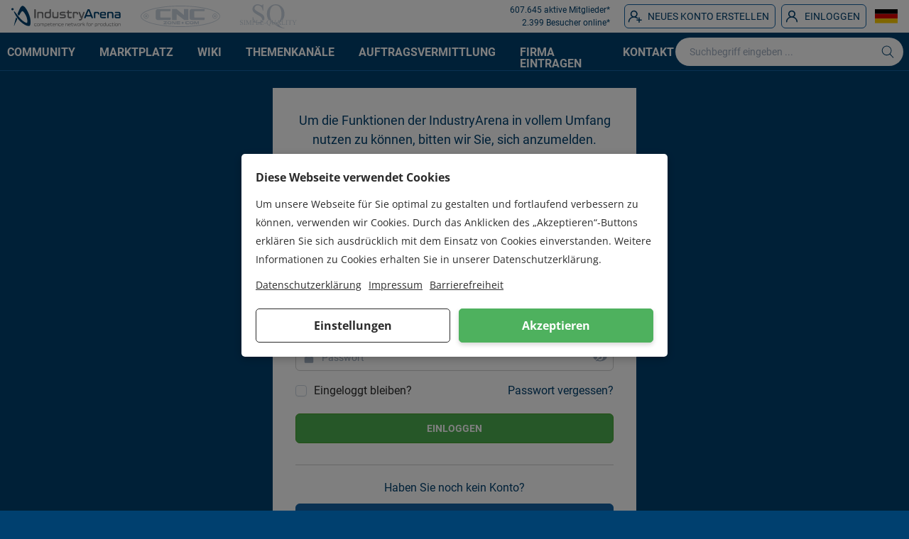

--- FILE ---
content_type: text/html; charset=UTF-8
request_url: https://de.industryarena.com/login?referto=%2Fforum%2Findex.php%3Fact%3DPost%26CODE%3D02%26f%3D39%26t%3D89713%26qpid%3D500625
body_size: 25075
content:
<!DOCTYPE html>
<html lang="de" class="antialiased">
<head>
    <meta charset="utf-8">
    <meta http-equiv="X-UA-Compatible" content="IE=edge">
    <meta name="viewport" content="width=device-width, initial-scale=1">
    <meta name="csrf-token" content="05mlu6Ug9sqYKh4BUgOnsgR34aE4JJEthHATiqFl">
        <title>IndustryArena Anmeldung | IndustryArena</title><meta name="description" content="Bitte loggen Sie sich auf dieser Seite ein um innerhalb unserer Community aktiv zu werden. Nutzen Sie auf diese Weise die Vorteile unserer B2B - Community."><meta name="keywords" content="B2B, SOCIAL MEDIA, Forum, Netzwerk, Community, Industrie, Hersteller, Anbieter, Produkte, Robotik, Fertigung, eMagazine, IndustryArena"><link rel="canonical" href="https://de.industryarena.com/login"/><meta property="og:title" content="IndustryArena - Business Netzwerk der Fertigungsindustrie" /><meta property="og:description" content="Experten Netzwerk, mit Forum, Social Media Newsroom, CNC Gebrauchtmaschinenbörse, Auftragsvermittlung, Webinare, Produktdatenbank, Anbieterrecherche" /><meta property="og:url" content="https://de.industryarena.com/login" /><meta property="og:type" content="website" /><meta property="og:site_name" content="IndustryArena" /><meta property="og:street-adress" content="Schneiderstr. 6" /><meta property="og:locality" content="Langenfeld" /><meta property="og:postal-code" content="40764" /><meta property="og:country-name" content="Deutschland" /><meta name="twitter:card" content="summary" /><meta name="twitter:site" content="@industryarena" /><script type="application/ld+json">{"@context":"https://schema.org","@type":"WebPage","name":"Over 9000 Thousand!","description":"For those who helped create the Genki Dama"}</script>
    <link rel="preload" href="/assets/fonts/roboto/roboto-v20-latin-regular.woff2" as="font" type="font/woff2"
          crossorigin>
    <link rel="preload" href="/assets/fonts/roboto/roboto-v20-latin-700.woff2" as="font" type="font/woff2" crossorigin>
    <link rel="preload" href="/assets/css/wind/wind.css?id=10ff013fa34478424a1d" as="style">
        <link rel="preload" href="/assets/js/wind/all.js?id=11dfa3550a7b85c7c6cb" as="script">
    <link rel="preconnect" href="https://api.industryarena.com"/>
    <link rel="preconnect" href="https://stats-ia.industryarena.com"/>
    <link rel="preconnect" href="https://stats-newsroom.industryarena.com"/>
    <link rel="preconnect" href="https://pagead2.googlesyndication.com"/>
    <link rel="preconnect" href="https://adservice.google.com"/>
    <link rel="canonical" href="https://de.industryarena.com/login"/>
    <link rel="shortcut icon" type="image/x-icon" href="https://static.industryarena.com/favicon.ico">
            <link href="/assets/css/wind/wind.css?id=10ff013fa34478424a1d" rel="stylesheet">
    <style>
        .v--modal-box.v--modal-login {
            max-width: 100%;
        }
    </style>
        <script>
        window.Laravel = {"csrfToken":"05mlu6Ug9sqYKh4BUgOnsgR34aE4JJEthHATiqFl","domain":"industryarena.com","apiUrl":"https:\/\/api.industryarena.com","staticUrl":"https:\/\/static.industryarena.com","debug":false,"pusher":"6d47fe9a396ba5119826","locale":"de"};
    </script>
</head>
<body>
<div id="app" class="relative flex flex-col min-h-full">
    <div id="app-bg" class="z-0 h-full w-full h-0 absolute">

    </div>
    <div class="flex-grow z-10">
                <header style="height:100px">
                        <div id="userbar" style=""><div class="container mx-auto px-2"><div id="userbar-left"><arena-sidebar-button sidebar-name="main_left" inline-template><div class="ia-close-menu  lg:hidden " :class="{ 'active' : this.$root.currentSidebarOpen === this.sidebarName }" @click.prevent="toggle" @keyup.enter="toggle" tabindex="0"><span class="ia-close-menu__line-1"></span> <span class="ia-close-menu__line-2"></span> <span class="ia-close-menu__line-3"></span></div></arena-sidebar-button><div class="w-full flex items-center justify-center">  <a id="userbar-logo-mobile" href="https://de.industryarena.com/" title="Startseite"> <svg xmlns="http://www.w3.org/2000/svg" viewBox="0 0 50 50" class="ia-icon fill-current"><path d="M6.1 14.5c-.6 0-1.2-.2-1.6-.7-.4-.4-.7-1-.7-1.6 0-.6.2-1.1.7-1.5.4-.4 1-.7 1.6-.7.6 0 1.2.2 1.6.6.4.4.7.9.7 1.5s-.2 1.2-.7 1.6c-.5.5-1 .8-1.6.8zm33.2 29.3c-.1.2-.3.3-.3.3-1.2.6-3.2.5-5.9-.3l-3.3-1.5c-4.2-2.5-7.5-5-9.9-7.6-2.4-2.6-4.5-5.4-6.4-8.4-1.8-2.9-3.2-5.3-4-7.3-.9-2.1-1-2.9-.1-2.5.6.3 1.4 1.1 2.4 2.4 1.1 1.3 2.5 3.1 4.3 5.4 1.8 2.3 3.3 4.2 4.6 5.7 2 2.3 4.5 4.4 7.4 6.4 2.9 2 4.9 2.7 5.8 2h.1l.2-.4c.6-1.6.5-4-.3-7.2s-1.8-5.9-3.1-7.9c-3-5.4-5.3-7.5-6.8-6.5-1.2.9-3.1 3.8-5.7 8.7-.8-.8-1.7-2-2.8-3.7 2.1-5.4 4.1-9.6 5.8-12.5.2-.3.6-.9 1.3-1.7C23.9 6 25 5.5 25.9 5.8c2.8.6 5.8 4.1 9 10.4 3.2 6.3 5 11.8 5.4 16.3.8 6.2.4 9.9-1 11.3zm-24-12.7C13 35.7 11 40 9.3 43.9c-.1.2-.1.3-.2.5-.3.4-.4.5-.4.3s0-.5.1-.7c1.1-5.4 2.5-10.7 4.2-15.9.9 1.1 1.7 2.1 2.3 3z"/></svg> </a><a id="userbar-logo" href="https://de.industryarena.com/" title="Startseite"><svg viewBox="0 0 696.4 135.6" xmlns="http://www.w3.org/2000/svg"><path d="M683.5 113.3c-1.1 0-1.9.3-2.4.8-.5.6-.7 1.4-.7 2.7v11.6c0 .4.1.7.3.9s.4.4.7.4h.3c.3 0 .5-.1.7-.4.2-.2.3-.5.3-.9v-11.2c0-1.1.5-1.6 1.4-1.6h4c1.2 0 2.2.1 2.9.2.7.1 1.2.4 1.6.8.3.4.5 1.1.6 2 .1.9.1 2.1.1 3.7v6.2c0 .4.1.7.3.9.2.2.4.4.7.4h.3c.3 0 .5-.1.7-.4.2-.2.3-.5.3-.9v-7.2c0-1.6-.1-3-.2-4-.2-1-.5-1.8-1-2.4-.5-.6-1.2-.9-2.2-1.1-.9-.2-2.2-.3-3.8-.3h-4.9zm-14 16.5c1.6 0 2.9-.1 3.9-.3 1-.2 1.8-.6 2.3-1.2.5-.6.9-1.4 1.1-2.5.2-1.1.3-2.4.3-4.1v-.2c0-1.7-.1-3.1-.3-4.1-.2-1-.6-1.9-1.1-2.5-.6-.6-1.3-1-2.3-1.2-1-.2-2.3-.3-3.8-.3h-.7c-1.6 0-2.9.1-3.8.3-1 .2-1.8.6-2.3 1.2-.6.6-.9 1.4-1.1 2.5-.2 1-.3 2.4-.3 4.1v.2c0 1.7.1 3.1.3 4.1.2 1.1.6 1.9 1.1 2.5.5.6 1.3 1 2.3 1.2 1 .2 2.3.3 3.9.3h.5zm-.1-14.2c1.2 0 2.2.1 2.9.2.7.1 1.3.4 1.6.8.4.4.6 1 .7 1.8.1.8.2 1.8.2 3v.2c0 1.3-.1 2.3-.2 3-.1.8-.4 1.4-.7 1.8-.4.4-.9.7-1.6.8-.7.1-1.7.2-2.9.2h-.6c-1.2 0-2.2-.1-2.9-.2-.7-.1-1.3-.4-1.6-.8-.4-.4-.6-1-.7-1.8-.1-.8-.2-1.8-.2-3v-.2c0-1.3.1-2.3.2-3 .1-.8.4-1.3.7-1.8.4-.4.9-.7 1.6-.8.7-.1 1.7-.2 2.9-.2h.6zm-13.9-6.7c0 .4.1.7.3.9.2.2.4.4.7.4h.5c.3 0 .5-.1.7-.4.2-.2.3-.5.3-.9v-1c0-.4-.1-.7-.3-.9-.2-.2-.4-.4-.7-.4h-.5c-.3 0-.5.1-.7.4-.2.2-.3.5-.3.9v1zm.1 19.5c0 .4.1.7.3.9.2.2.4.4.7.4h.3c.3 0 .5-.1.7-.4s.3-.5.3-.9v-13.7c0-.4-.1-.7-.3-.9-.2-.2-.4-.4-.7-.4h-.3c-.3 0-.5.1-.7.4-.2.2-.3.5-.3.9v13.7zm-14-12.9c.5 0 .7.3.7.8v7.2c0 1.2.1 2.2.2 3 .1.8.4 1.4.7 1.9.4.5.8.8 1.4 1 .6.2 1.3.3 2.2.3h1.6c.9 0 1.6 0 2.1-.1s.9-.1 1.2-.3c.3-.1.4-.3.5-.4.1-.2.1-.4.1-.6v-.1c0-.2-.1-.5-.2-.6-.1-.2-.3-.3-.5-.3h-4.2c-.6 0-1.1-.1-1.5-.2-.4-.1-.7-.3-.9-.6-.2-.3-.4-.7-.4-1.3-.1-.5-.1-1.2-.1-2v-7c0-.5.2-.8.7-.8h6.6c.2 0 .4-.1.5-.3.1-.2.2-.4.2-.7v-.1c0-.3-.1-.6-.2-.7-.1-.2-.3-.3-.5-.3h-6.6c-.5 0-.7-.3-.7-.8v-2.3c0-.4-.1-.7-.3-.9-.2-.2-.4-.4-.7-.4h-.3c-.3 0-.5.1-.7.4-.2.2-.3.5-.3.9v2.3c0 .5-.2.8-.7.8H640c-.2 0-.4.1-.5.3-.1.2-.2.4-.2.7v.1c0 .3.1.6.2.7.1.2.3.3.5.3h1.6zm-4.7.2c.2 0 .4-.1.5-.3.1-.2.2-.4.2-.6v-.2c0-.2 0-.4-.1-.6-.1-.2-.2-.3-.5-.4-.3-.1-.7-.2-1.2-.3-.5-.1-1.3-.1-2.2-.1H630c-1.6 0-2.9.1-3.9.3-1 .2-1.8.6-2.4 1.2-.6.6-1 1.4-1.2 2.4-.2 1-.3 2.4-.3 4v.5c0 1.6.1 3 .3 4 .2 1 .6 1.9 1.2 2.4.6.6 1.4 1 2.4 1.2 1 .2 2.3.3 3.9.3h3.6c.9 0 1.6 0 2.2-.1.5-.1.9-.1 1.2-.3.3-.1.4-.2.5-.4.1-.2.1-.4.1-.6v-.2c0-.3-.1-.5-.2-.7-.1-.2-.3-.3-.5-.3h-6.8c-1.2 0-2.2-.1-2.9-.2-.7-.1-1.3-.4-1.7-.8-.4-.4-.7-1-.8-1.7-.1-.7-.2-1.7-.2-2.9v-.5c0-1.2.1-2.2.2-2.9.1-.7.4-1.3.8-1.7.4-.4 1-.7 1.7-.8.8-.1 1.7-.2 3-.2h6.7zm-26.1 11.8c-1.1 0-2-.1-2.6-.2-.6-.1-1.1-.4-1.4-.8-.3-.4-.5-1.1-.6-2-.1-.9-.1-2.1-.1-3.7v-6.2c0-.4-.1-.7-.3-.9-.2-.2-.4-.4-.7-.4h-.3c-.3 0-.5.1-.7.4-.2.2-.3.5-.3.9v7.2c0 1.7.1 3 .2 4 .2 1 .5 1.8.9 2.4.5.6 1.1.9 2 1.1.9.2 2 .3 3.5.3h5.3c1.1 0 1.9-.3 2.4-.8.5-.6.7-1.4.7-2.7v-11.6c0-.4-.1-.7-.3-.9-.2-.2-.4-.4-.7-.4h-.3c-.3 0-.5.1-.7.4-.2.2-.3.5-.3.9v11.2c0 1.1-.5 1.6-1.4 1.6h-4.3zM598 112.1c0 .5-.1.9-.2 1-.2.2-.5.2-1.1.2h-5c-1.4 0-2.6.1-3.4.3-.9.2-1.6.6-2.1 1.2s-.9 1.4-1.1 2.4c-.2 1-.3 2.4-.3 4.1v.5c0 1.7.1 3 .3 4.1.2 1 .6 1.8 1.1 2.4.5.6 1.2 1 2.1 1.2.9.2 2.1.3 3.5.3h2.8c1.1 0 2-.1 2.7-.3.7-.2 1.3-.6 1.8-1.1.5-.5.8-1.2 1-2 .2-.8.3-1.8.3-3.1V108c0-.4-.1-.7-.3-.9-.2-.2-.4-.4-.7-.4h-.4c-.3 0-.5.1-.7.4-.2.2-.3.5-.3.9v4.1zm0 11.2c0 .8-.1 1.5-.2 2s-.3.9-.6 1.3c-.3.3-.7.5-1.2.7-.5.1-1.2.2-2 .2h-2c-1.1 0-2-.1-2.7-.2-.7-.1-1.2-.4-1.6-.8-.4-.4-.6-1-.7-1.7-.1-.8-.2-1.7-.2-3v-.5c0-1.2.1-2.2.2-3 .1-.7.4-1.3.7-1.7.4-.4.9-.7 1.6-.8.7-.1 1.6-.2 2.7-.2h3.4c.5 0 .9 0 1.3.1.3.1.6.3.8.5.2.2.3.6.4 1 .1.4.1 1 .1 1.7v4.4zm-23.8 6.5c1.6 0 2.9-.1 3.8-.3 1-.2 1.8-.6 2.3-1.2.5-.6.9-1.4 1.1-2.5.2-1.1.3-2.4.3-4.1v-.2c0-1.7-.1-3.1-.3-4.1-.2-1-.6-1.9-1.1-2.5-.6-.6-1.3-1-2.3-1.2-1-.2-2.3-.3-3.8-.3h-.7c-1.6 0-2.9.1-3.8.3-1 .2-1.8.6-2.3 1.2-.6.6-.9 1.4-1.1 2.5-.2 1-.3 2.4-.3 4.1v.2c0 1.7.1 3.1.3 4.1.2 1.1.6 1.9 1.1 2.5.6.6 1.3 1 2.3 1.2 1 .2 2.3.3 3.8.3h.7zm0-14.2c1.2 0 2.2.1 2.9.2.7.1 1.3.4 1.6.8.4.4.6 1 .7 1.8.1.8.2 1.8.2 3v.2c0 1.3-.1 2.3-.2 3-.1.8-.4 1.4-.7 1.8-.4.4-.9.7-1.6.8-.7.1-1.7.2-2.9.2h-.6c-1.2 0-2.2-.1-2.9-.2-.7-.1-1.3-.4-1.6-.8-.4-.4-.6-1-.7-1.8-.1-.8-.2-1.8-.2-3v-.2c0-1.3.1-2.3.2-3 .1-.8.4-1.3.7-1.8.4-.4.9-.7 1.6-.8.7-.1 1.7-.2 2.9-.2h.6zm-20.3-2.3c-1.1 0-1.9.3-2.3.8-.4.5-.7 1.4-.7 2.7v11.6c0 .4.1.7.3.9.2.2.4.4.7.4h.3c.3 0 .5-.1.7-.4.2-.2.3-.5.3-.9v-11.2c0-.5.1-.9.3-1.2.2-.3.5-.4 1-.4h4.1c.7 0 1.2.1 1.6.2.4.1.7.3.9.6.2.2.4.6.4.9.1.4.1.8.2 1.3 0 .4.1.7.3.9.2.2.4.4.7.4h.2c.3 0 .5-.1.7-.4.2-.2.3-.5.3-.9v-.3c0-.8-.1-1.5-.2-2.1-.1-.6-.4-1.2-.7-1.6-.3-.4-.8-.8-1.4-1-.6-.2-1.3-.3-2.2-.3h-5.5zm-8.5 8.5c0 1.2-.1 2.2-.2 3-.1.8-.4 1.3-.7 1.7-.4.4-.9.7-1.6.8-.7.1-1.6.2-2.7.2h-3.5c-.5 0-.9 0-1.2-.1-.3-.1-.6-.2-.8-.4-.2-.2-.3-.5-.4-.9-.1-.4-.1-.9-.1-1.6v-5.6c0-.7 0-1.3.1-1.7.1-.4.2-.8.4-1 .2-.2.4-.4.8-.5.3-.1.8-.1 1.3-.1h3.5c1.1 0 2 .1 2.7.2.7.1 1.2.4 1.6.8.4.4.6 1 .7 1.7.1.8.2 1.7.2 3v.5zm-11.2 9.2c0-.5.1-.9.3-1 .2-.2.6-.2 1.1-.2h5c1.4 0 2.6-.1 3.5-.3.9-.2 1.6-.6 2.1-1.2s.9-1.4 1.1-2.4c.2-1 .3-2.4.3-4.1v-.5c0-1.7-.1-3-.3-4.1-.2-1-.5-1.8-1.1-2.4-.5-.6-1.2-1-2.1-1.2-.9-.2-2.1-.3-3.5-.3h-5c-1.2 0-2.1.4-2.7 1.1-.6.8-.9 1.8-.9 3.2v16.5c0 .4.1.7.3.9.2.2.4.4.7.4h.3c.3 0 .5-.1.7-.3.2-.2.3-.5.3-.9V131zm-23.3-17.7c-1.1 0-1.9.3-2.3.8-.4.5-.7 1.4-.7 2.7v11.6c0 .4.1.7.3.9.2.2.4.4.7.4h.3c.3 0 .5-.1.7-.4.2-.2.3-.5.3-.9v-11.2c0-.5.1-.9.3-1.2.2-.3.6-.4 1-.4h4.1c.7 0 1.2.1 1.6.2.4.1.7.3.9.6.2.2.4.6.4.9.1.4.1.8.2 1.3 0 .4.1.7.3.9.2.2.4.4.7.4h.2c.3 0 .5-.1.7-.4.2-.2.3-.5.3-.9v-.3c0-.8-.1-1.5-.2-2.1-.1-.6-.4-1.2-.7-1.6-.3-.4-.8-.8-1.4-1-.6-.2-1.3-.3-2.2-.3h-5.5zM497 129.8c1.6 0 2.9-.1 3.8-.3 1-.2 1.8-.6 2.3-1.2.5-.6.9-1.4 1.1-2.5.2-1.1.3-2.4.3-4.1v-.2c0-1.7-.1-3.1-.3-4.1-.2-1-.6-1.9-1.1-2.5-.6-.6-1.3-1-2.3-1.2-1-.2-2.3-.3-3.8-.3h-.7c-1.6 0-2.9.1-3.8.3-1 .2-1.8.6-2.3 1.2-.6.6-.9 1.4-1.1 2.5-.2 1-.3 2.4-.3 4.1v.2c0 1.7.1 3.1.3 4.1.2 1.1.6 1.9 1.1 2.5.5.6 1.3 1 2.3 1.2 1 .2 2.3.3 3.8.3h.7zm-.1-14.2c1.2 0 2.2.1 2.9.2.7.1 1.3.4 1.6.8.4.4.6 1 .7 1.8.1.8.2 1.8.2 3v.2c0 1.3-.1 2.3-.2 3-.1.8-.4 1.4-.7 1.8-.4.4-.9.7-1.6.8-.7.1-1.7.2-2.9.2h-.6c-1.2 0-2.2-.1-2.9-.2-.7-.1-1.3-.4-1.6-.8-.4-.4-.6-1-.7-1.8-.1-.8-.2-1.8-.2-3v-.2c0-1.3.1-2.3.2-3 .1-.8.4-1.3.7-1.8.4-.4.9-.7 1.6-.8.7-.1 1.7-.2 2.9-.2h.6zm-17.2-2.2c-.2 0-.4.1-.5.3-.1.2-.2.4-.2.7v.1c0 .3.1.6.2.7.1.2.3.3.5.3h.9c.5 0 .7.3.7.8v12c0 .4.1.7.3.9.2.2.4.4.7.4h.2c.3 0 .5-.1.7-.4.2-.2.3-.5.3-.9v-12c0-.5.2-.8.7-.8h2.2c.2 0 .4-.1.5-.3.1-.2.2-.4.2-.7v-.1c0-.3-.1-.6-.2-.7-.1-.2-.3-.3-.5-.3h-2.3c-.5 0-.7-.3-.7-.8v-1.5c0-.8.1-1.4.4-1.8.3-.4.8-.6 1.5-.6h1.8c.2 0 .4-.1.5-.3.1-.2.2-.4.2-.6v-.2c0-.4-.2-.7-.6-.9-.4-.2-1-.3-1.6-.3h-.2c-1.3 0-2.3.4-3 1.2-.7.8-1.1 2-1.1 3.4v1.5c0 .5-.2.8-.7.8h-.9zm-20.8 8.7c.2 0 .3 0 .5.1.1.1.3.2.5.4l7.1 6.6c.2.2.4.3.5.4.2.1.4.1.6.1h.5c.2 0 .4-.1.6-.3.2-.2.2-.4.2-.7 0-.4-.1-.7-.4-.9l-6.9-6.3c-.2-.2-.3-.4-.3-.5 0-.2.1-.4.3-.5l6-5.2c.3-.2.5-.6.5-1 0-.6-.3-.8-.8-.8h-.4c-.2 0-.4 0-.6.1-.2.1-.4.2-.6.4l-6.3 5.4c-.2.2-.3.3-.5.3s-.3.1-.5.1h-.6c-.3 0-.5-.2-.5-.6V108c0-.4-.1-.7-.3-.9-.2-.2-.4-.4-.7-.4h-.3c-.3 0-.5.1-.7.4-.2.2-.3.5-.3.9v20.4c0 .4.1.7.3.9.2.2.4.4.7.4h.3c.3 0 .5-.1.7-.4.2-.2.3-.5.3-.9v-5.7c0-.4.2-.6.5-.6h.6zm-15.8-8.8c-1.1 0-1.9.3-2.3.8-.4.5-.7 1.4-.7 2.7v11.6c0 .4.1.7.3.9.2.2.4.4.7.4h.3c.3 0 .5-.1.7-.4.2-.2.3-.5.3-.9v-11.2c0-.5.1-.9.3-1.2.2-.3.5-.4 1-.4h4.1c.7 0 1.2.1 1.6.2.4.1.7.3.9.6.2.2.4.6.4.9.1.4.1.8.2 1.3 0 .4.1.7.3.9.2.2.4.4.7.4h.2c.3 0 .5-.1.7-.4.2-.2.3-.5.3-.9v-.3c0-.8-.1-1.5-.2-2.1-.1-.6-.4-1.2-.7-1.6-.3-.4-.8-.8-1.4-1-.6-.2-1.3-.3-2.2-.3h-5.5zm-13.9 16.5c1.6 0 2.9-.1 3.9-.3 1-.2 1.8-.6 2.3-1.2.5-.6.9-1.4 1.1-2.5.2-1.1.3-2.4.3-4.1v-.2c0-1.7-.1-3.1-.3-4.1-.2-1-.6-1.9-1.1-2.5-.6-.6-1.3-1-2.3-1.2-1-.2-2.3-.3-3.8-.3h-.7c-1.6 0-2.9.1-3.8.3-1 .2-1.8.6-2.3 1.2-.6.6-.9 1.4-1.1 2.5-.2 1-.3 2.4-.3 4.1v.2c0 1.7.1 3.1.3 4.1.2 1.1.6 1.9 1.1 2.5.5.6 1.3 1 2.3 1.2 1 .2 2.3.3 3.9.3h.5zm-.1-14.2c1.2 0 2.2.1 2.9.2.7.1 1.3.4 1.6.8.4.4.6 1 .7 1.8.1.8.2 1.8.2 3v.2c0 1.3-.1 2.3-.2 3-.1.8-.4 1.4-.7 1.8-.4.4-.9.7-1.6.8-.7.1-1.7.2-2.9.2h-.6c-1.2 0-2.2-.1-2.9-.2-.7-.1-1.3-.4-1.6-.8-.4-.4-.6-1-.7-1.8-.1-.8-.2-1.8-.2-3v-.2c0-1.3.1-2.3.2-3 .1-.8.4-1.3.7-1.8.4-.4.9-.7 1.6-.8.7-.1 1.7-.2 2.9-.2h.6zm-22.5-2.2c-.5 0-.9.3-1.1 1l-3.8 12.2c-.1.3-.2.4-.4.4-.1 0-.3-.1-.4-.4l-4-12.2c-.1-.4-.3-.6-.4-.8-.2-.2-.4-.2-.7-.2h-.3c-.3 0-.5.1-.6.3-.1.2-.2.4-.2.7 0 .2.1.5.2.9l4.7 13.5c.1.4.3.6.5.7.2.1.4.2.7.2h1c.3 0 .5-.1.7-.2.2-.1.3-.4.5-.7l3.6-11.5c.1-.3.2-.5.3-.5.1 0 .2.2.3.5l3.7 11.5c.1.4.3.6.5.7.2.1.4.2.7.2h1c.3 0 .5-.1.7-.2.2-.1.3-.4.5-.7l4.7-13.5c.1-.4.2-.6.2-.8 0-.3-.1-.5-.2-.7-.1-.2-.4-.3-.6-.3h-.3c-.5 0-.9.3-1.1 1l-3.9 12.2c-.1.3-.2.4-.4.4-.1 0-.3-.1-.4-.4l-3.9-12.2c-.1-.4-.3-.6-.4-.8-.2-.2-.4-.2-.7-.2h-.7zm-24.2 2.1c.5 0 .7.3.7.8v7.2c0 1.2.1 2.2.2 3 .1.8.4 1.4.7 1.9.4.5.8.8 1.4 1 .6.2 1.3.3 2.2.3h1.6c.9 0 1.6 0 2.1-.1s.9-.1 1.2-.3c.3-.1.4-.3.5-.4.1-.2.1-.4.1-.6v-.1c0-.2-.1-.5-.2-.6-.1-.2-.3-.3-.5-.3h-4.2c-.6 0-1.1-.1-1.5-.2-.4-.1-.7-.3-.9-.6-.2-.3-.4-.7-.4-1.3-.1-.5-.1-1.2-.1-2v-7c0-.5.2-.8.7-.8h6.6c.2 0 .4-.1.5-.3.1-.2.2-.4.2-.7v-.1c0-.3-.1-.6-.2-.7-.1-.2-.3-.3-.5-.3H386c-.5 0-.7-.3-.7-.8v-2.3c0-.4-.1-.7-.3-.9-.2-.2-.4-.4-.7-.4h-.3c-.3 0-.5.1-.7.4-.2.2-.3.5-.3.9v2.3c0 .5-.2.8-.7.8h-1.5c-.2 0-.4.1-.5.3-.1.2-.2.4-.2.7v.1c0 .3.1.6.2.7.1.2.3.3.5.3h1.6zm-11.3 0c1.1 0 2 .1 2.7.2.7.2 1.2.4 1.5.7.4.3.6.7.7 1.2.1.5.2 1 .2 1.7 0 .3-.1.5-.2.7-.1.1-.3.2-.7.2h-9c-.3 0-.6-.1-.7-.2-.1-.1-.2-.4-.2-.7 0-.7.1-1.2.2-1.7s.4-.9.8-1.2c.4-.3.9-.5 1.6-.7.7-.1 1.6-.2 2.7-.2h.4zm-.6-2.2c-1.5 0-2.7.1-3.6.4-.9.2-1.7.7-2.2 1.3-.5.6-.9 1.5-1.1 2.5-.2 1.1-.3 2.4-.3 4.1 0 1.7.1 3.1.3 4.1.2 1.1.6 1.9 1.1 2.5.6.6 1.3 1 2.3 1.2 1 .2 2.3.3 3.8.3h3.3c.9 0 1.6 0 2.2-.1.5-.1.9-.1 1.2-.2.3-.1.4-.2.5-.4.1-.2.1-.3.1-.5v-.2c0-.3-.1-.5-.2-.6-.1-.2-.3-.2-.5-.2h-6.5c-1.2 0-2.2-.1-2.9-.2-.7-.1-1.3-.4-1.6-.7-.4-.3-.6-.8-.8-1.3-.1-.5-.2-1.2-.2-2 0-.3.1-.6.2-.7.1-.2.4-.3.8-.3h10c.7 0 1.2-.2 1.5-.5.3-.4.5-.9.5-1.6 0-1.2-.1-2.3-.3-3.1-.2-.9-.6-1.6-1.1-2.1-.5-.5-1.3-.9-2.2-1.2-.9-.2-2.1-.4-3.6-.4h-.7zm-22.5 0c-1.1 0-1.9.3-2.4.8-.5.6-.7 1.4-.7 2.7v11.6c0 .4.1.7.3.9.2.2.4.4.7.4h.3c.3 0 .5-.1.7-.4.2-.2.3-.5.3-.9v-11.2c0-1.1.5-1.6 1.4-1.6h4c1.2 0 2.2.1 2.9.2.7.1 1.2.4 1.6.8.3.4.5 1.1.6 2 .1.9.1 2.1.1 3.7v6.2c0 .4.1.7.3.9.2.2.4.4.7.4h.3c.3 0 .5-.1.7-.4.2-.2.3-.5.3-.9v-7.2c0-1.6-.1-3-.2-4-.2-1-.5-1.8-1-2.4-.5-.6-1.2-.9-2.2-1.1-.9-.2-2.2-.3-3.8-.3H348zm-22.3 2.2c1.1 0 2 .1 2.7.2.7.2 1.2.4 1.5.7.4.3.6.7.7 1.2.1.5.2 1 .2 1.7 0 .3-.1.5-.2.7-.1.1-.3.2-.7.2h-9c-.3 0-.6-.1-.7-.2-.1-.1-.2-.4-.2-.7 0-.7.1-1.2.2-1.7s.4-.9.8-1.2c.4-.3.9-.5 1.6-.7.7-.1 1.6-.2 2.7-.2h.4zm-.6-2.2c-1.5 0-2.7.1-3.6.4-.9.2-1.7.7-2.2 1.3-.5.6-.9 1.5-1.1 2.5-.2 1.1-.3 2.4-.3 4.1 0 1.7.1 3.1.3 4.1.2 1.1.6 1.9 1.1 2.5.6.6 1.3 1 2.3 1.2 1 .2 2.3.3 3.8.3h3.3c.9 0 1.6 0 2.2-.1.5-.1.9-.1 1.2-.2.3-.1.4-.2.5-.4.1-.2.1-.3.1-.5v-.2c0-.3-.1-.5-.2-.6-.1-.2-.3-.2-.5-.2h-6.5c-1.2 0-2.2-.1-2.9-.2-.7-.1-1.3-.4-1.6-.7-.4-.3-.6-.8-.8-1.3-.1-.5-.2-1.2-.2-2 0-.3.1-.6.2-.7.1-.2.4-.3.8-.3h10c.7 0 1.2-.2 1.5-.5.3-.4.5-.9.5-1.6 0-1.2-.1-2.3-.3-3.1-.2-.9-.6-1.6-1.1-2.1-.5-.5-1.3-.9-2.2-1.2-.9-.2-2.1-.4-3.6-.4h-.7zm-10.8 2.4c.2 0 .4-.1.5-.3.1-.2.2-.4.2-.6v-.2c0-.2 0-.4-.1-.6-.1-.2-.2-.3-.5-.4-.3-.1-.7-.2-1.2-.3-.5-.1-1.3-.1-2.2-.1h-3.6c-1.6 0-2.9.1-3.9.3-1 .2-1.8.6-2.4 1.2-.6.6-1 1.4-1.2 2.4-.2 1-.3 2.4-.3 4v.5c0 1.6.1 3 .3 4 .2 1 .6 1.9 1.2 2.4.6.6 1.4 1 2.4 1.2 1 .2 2.3.3 3.9.3h3.6c.9 0 1.6 0 2.2-.1.5-.1.9-.1 1.2-.3.3-.1.4-.2.5-.4.1-.2.1-.4.1-.6v-.2c0-.3-.1-.5-.2-.7-.1-.2-.3-.3-.5-.3h-6.7c-1.2 0-2.2-.1-2.9-.2-.7-.1-1.3-.4-1.7-.8-.4-.4-.7-1-.8-1.7-.1-.7-.2-1.7-.2-2.9v-.5c0-1.2.1-2.2.2-2.9.1-.7.4-1.3.8-1.7.4-.4 1-.7 1.7-.8.8-.1 1.7-.2 3-.2h6.6zm-29.9-2.4c-1.1 0-1.9.3-2.4.8-.5.6-.7 1.4-.7 2.7v11.6c0 .4.1.7.3.9.2.2.4.4.7.4h.3c.3 0 .5-.1.7-.4.2-.2.3-.5.3-.9v-11.2c0-1.1.5-1.6 1.4-1.6h4c1.2 0 2.2.1 2.9.2.7.1 1.2.4 1.6.8.3.4.6 1.1.6 2 .1.9.1 2.1.1 3.7v6.2c0 .4.1.7.3.9.2.2.4.4.7.4h.3c.3 0 .5-.1.7-.4.2-.2.3-.5.3-.9v-7.2c0-1.6-.1-3-.2-4-.2-1-.5-1.8-1-2.4-.5-.6-1.2-.9-2.2-1.1-.9-.2-2.2-.3-3.8-.3h-4.9zm-13.7 2.2c1.1 0 2 .1 2.7.2.7.2 1.2.4 1.5.7.4.3.6.7.7 1.2.1.5.2 1 .2 1.7 0 .3-.1.5-.2.7-.1.1-.3.2-.7.2h-9c-.3 0-.6-.1-.7-.2-.1-.1-.2-.4-.2-.7 0-.7.1-1.2.2-1.7s.4-.9.8-1.2c.4-.3.9-.5 1.6-.7.7-.1 1.6-.2 2.7-.2h.4zm-.5-2.2c-1.5 0-2.7.1-3.6.4-.9.2-1.7.7-2.2 1.3-.5.6-.9 1.5-1.1 2.5-.2 1.1-.3 2.4-.3 4.1 0 1.7.1 3.1.3 4.1.2 1.1.6 1.9 1.1 2.5.6.6 1.3 1 2.3 1.2 1 .2 2.3.3 3.8.3h3.3c.9 0 1.6 0 2.2-.1.5-.1.9-.1 1.2-.2.3-.1.4-.2.5-.4.1-.2.1-.3.1-.5v-.2c0-.3-.1-.5-.2-.6-.1-.2-.3-.2-.5-.2h-6.5c-1.2 0-2.2-.1-2.9-.2-.7-.1-1.3-.4-1.6-.7-.4-.3-.6-.8-.8-1.3-.1-.5-.2-1.2-.2-2 0-.3.1-.6.2-.7.1-.2.4-.3.8-.3h10c.7 0 1.2-.2 1.5-.5.3-.4.5-.9.5-1.6 0-1.2-.1-2.3-.3-3.1-.2-.9-.6-1.6-1.1-2.1-.5-.5-1.3-.9-2.2-1.2-.9-.2-2.1-.4-3.6-.4h-.7zm-20.8 2.2c.5 0 .7.3.7.8v7.2c0 1.2.1 2.2.2 3 .1.8.4 1.4.7 1.9.4.5.8.8 1.4 1 .6.2 1.3.3 2.2.3h1.6c.9 0 1.6 0 2.1-.1s.9-.1 1.2-.3c.3-.1.4-.3.5-.4.1-.2.1-.4.1-.6v-.1c0-.2-.1-.5-.2-.6-.1-.2-.3-.3-.5-.3h-4.2c-.6 0-1.1-.1-1.5-.2-.4-.1-.7-.3-.9-.6-.2-.3-.4-.7-.4-1.3-.1-.5-.1-1.2-.1-2v-7c0-.5.2-.8.7-.8h6.6c.2 0 .4-.1.5-.3.1-.2.2-.4.2-.7v-.1c0-.3-.1-.6-.2-.7-.1-.2-.3-.3-.5-.3H253c-.5 0-.7-.3-.7-.8v-2.3c0-.4-.1-.7-.3-.9-.2-.2-.4-.4-.7-.4h-.3c-.3 0-.5.1-.7.4-.2.2-.3.5-.3.9v2.3c0 .5-.2.8-.7.8H248c-.2 0-.4.1-.5.3-.1.2-.2.4-.2.7v.1c0 .3.1.6.2.7.1.2.3.3.5.3h1.4zm-11.3 0c1.1 0 2 .1 2.7.2.7.2 1.2.4 1.5.7.4.3.6.7.7 1.2.1.5.2 1 .2 1.7 0 .3-.1.5-.2.7-.1.1-.3.2-.7.2h-9c-.3 0-.6-.1-.7-.2-.1-.1-.2-.4-.2-.7 0-.7.1-1.2.2-1.7s.4-.9.8-1.2c.4-.3.9-.5 1.6-.7.7-.1 1.6-.2 2.7-.2h.4zm-.6-2.2c-1.5 0-2.7.1-3.6.4-.9.2-1.7.7-2.2 1.3-.5.6-.9 1.5-1.1 2.5-.2 1.1-.3 2.4-.3 4.1 0 1.7.1 3.1.3 4.1.2 1.1.6 1.9 1.1 2.5.6.6 1.3 1 2.3 1.2 1 .2 2.3.3 3.8.3h3.3c.9 0 1.6 0 2.2-.1.5-.1.9-.1 1.2-.2.3-.1.4-.2.5-.4.1-.2.1-.3.1-.5v-.2c0-.3-.1-.5-.2-.6-.1-.2-.3-.2-.5-.2h-6.5c-1.2 0-2.2-.1-2.9-.2-.7-.1-1.3-.4-1.6-.7-.4-.3-.6-.8-.8-1.3-.1-.5-.2-1.2-.2-2 0-.3.1-.6.2-.7.1-.2.4-.3.8-.3h10c.7 0 1.2-.2 1.5-.5.3-.4.5-.9.5-1.6 0-1.2-.1-2.3-.3-3.1-.2-.9-.6-1.6-1.1-2.1-.5-.5-1.3-.9-2.2-1.2-.9-.2-2.1-.4-3.6-.4h-.7zm-12.3 8.5c0 1.2-.1 2.2-.2 3-.1.8-.4 1.3-.7 1.7-.4.4-.9.7-1.6.8-.7.1-1.6.2-2.7.2h-3.5c-.5 0-.9 0-1.2-.1-.3-.1-.6-.2-.8-.4-.2-.2-.3-.5-.4-.9-.1-.4-.1-.9-.1-1.6v-5.6c0-.7 0-1.3.1-1.7.1-.4.2-.8.4-1 .2-.2.4-.4.8-.5.3-.1.8-.1 1.3-.1h3.5c1.1 0 2 .1 2.7.2.7.1 1.2.4 1.6.8.4.4.6 1 .7 1.7.1.8.2 1.7.2 3v.5zM214 131c0-.5.1-.9.3-1 .2-.2.6-.2 1.1-.2h5c1.4 0 2.6-.1 3.5-.3.9-.2 1.6-.6 2.1-1.2s.9-1.4 1.1-2.4c.2-1 .3-2.4.3-4.1v-.5c0-1.7-.1-3-.3-4.1-.2-1-.6-1.8-1.1-2.4-.5-.6-1.2-1-2.1-1.2-.9-.2-2.1-.3-3.5-.3h-5c-1.2 0-2.1.4-2.7 1.1-.6.8-.9 1.8-.9 3.2v16.5c0 .4.1.7.3.9.2.2.4.4.7.4h.3c.3 0 .5-.1.7-.3.2-.2.3-.5.3-.9V131zm-31.1-2.6c0 .4.1.7.3.9.2.2.4.4.7.4h.3c.3 0 .5-.1.7-.4.2-.2.3-.5.3-.9v-11.2c0-1.1.5-1.6 1.4-1.6h6.6c.4 0 .7.1.9.4.2.3.3.7.3 1.2v11.1c0 .4.1.7.3.9.2.2.4.4.7.4h.3c.3 0 .5-.1.7-.4.2-.2.3-.5.3-.9v-11.2c0-.5.1-.9.3-1.2.2-.3.5-.4.9-.4h2.8c1.2 0 2.2.1 2.9.2.7.1 1.2.4 1.6.8.3.4.5 1.1.6 2 .1.9.1 2.1.1 3.7v6.2c0 .4.1.7.3.9.2.2.4.4.7.4h.3c.3 0 .5-.1.7-.4.2-.2.3-.5.3-.9v-7.2c0-1.6-.1-3-.2-4-.2-1-.5-1.8-1-2.4-.5-.6-1.2-.9-2.2-1.1-.9-.2-2.2-.3-3.8-.3h-15c-1.1 0-1.9.3-2.4.8-.5.6-.7 1.4-.7 2.7v11.5zm-10.9 1.4c1.6 0 2.9-.1 3.9-.3 1-.2 1.8-.6 2.3-1.2.5-.6.9-1.4 1.1-2.5.2-1.1.3-2.4.3-4.1v-.2c0-1.7-.1-3.1-.3-4.1-.2-1-.6-1.9-1.1-2.5-.6-.6-1.3-1-2.3-1.2-1-.2-2.3-.3-3.8-.3h-.7c-1.6 0-2.9.1-3.8.3-1 .2-1.8.6-2.3 1.2-.6.6-.9 1.4-1.1 2.5-.2 1-.3 2.4-.3 4.1v.2c0 1.7.1 3.1.3 4.1.2 1.1.6 1.9 1.1 2.5.6.6 1.3 1 2.3 1.2 1 .2 2.3.3 3.9.3h.5zm-.1-14.2c1.2 0 2.2.1 2.9.2.7.1 1.3.4 1.6.8.4.4.6 1 .7 1.8.1.8.2 1.8.2 3v.2c0 1.3-.1 2.3-.2 3-.1.8-.4 1.4-.7 1.8-.4.4-.9.7-1.6.8-.7.1-1.7.2-2.9.2h-.6c-1.2 0-2.2-.1-2.9-.2-.7-.1-1.3-.4-1.6-.8-.4-.4-.6-1-.7-1.8-.1-.8-.2-1.8-.2-3v-.2c0-1.3.1-2.3.2-3 .1-.8.4-1.3.7-1.8.4-.4.9-.7 1.6-.8.7-.1 1.7-.2 2.9-.2h.6zm-11.7.1c.2 0 .4-.1.5-.3.1-.2.2-.4.2-.6v-.2c0-.2 0-.4-.1-.6-.1-.2-.2-.3-.5-.4-.3-.1-.7-.2-1.2-.3-.5-.1-1.3-.1-2.2-.1h-3.6c-1.6 0-2.9.1-3.9.3-1 .2-1.8.6-2.4 1.2-.6.6-1 1.4-1.2 2.4-.2 1-.3 2.4-.3 4v.5c0 1.6.1 3 .3 4 .2 1 .6 1.9 1.2 2.4.6.6 1.4 1 2.4 1.2 1 .2 2.3.3 3.9.3h3.6c.9 0 1.6 0 2.2-.1.5-.1.9-.1 1.2-.3.3-.1.4-.2.5-.4.1-.2.1-.4.1-.6v-.2c0-.3-.1-.5-.2-.7-.1-.2-.3-.3-.5-.3h-6.8c-1.2 0-2.2-.1-2.9-.2-.7-.1-1.3-.4-1.7-.8-.4-.4-.7-1-.8-1.7-.1-.7-.2-1.7-.2-2.9v-.5c0-1.2.1-2.2.2-2.9.1-.7.4-1.3.8-1.7.4-.4 1-.7 1.7-.8.8-.1 1.7-.2 3-.2h6.7z" fill="#707173"/><path d="M686.9 67.7c0 1.1-.1 2-.2 2.7-.1.6-.4 1.1-1 1.5-.5.3-1.3.6-2.3.7-1 .1-2.4.2-4.2.2h-4.4c-1.9 0-3.4-.1-4.5-.2s-2-.4-2.7-.8c-.6-.4-1.1-.9-1.3-1.6-.2-.7-.3-1.6-.3-2.7v-.8c0-1 .1-1.8.3-2.5.2-.6.6-1.2 1.2-1.5.6-.4 1.5-.6 2.6-.8 1.1-.1 2.6-.2 4.4-.2h5c1.7 0 3.1 0 4 .1 1 .1 1.7.3 2.2.6.5.3.8.8.9 1.4.1.6.2 1.4.2 2.4v1.5zm8.4-9.6c0-4-.2-7.3-.6-9.8-.4-2.5-1.2-4.4-2.5-5.8-1.2-1.4-3-2.3-5.2-2.7-2.3-.4-5.2-.7-8.9-.7h-4.8c-3 0-5.4.1-7.2.2-1.8.1-3.3.3-4.3.7-1 .3-1.7.8-2 1.3-.3.6-.5 1.3-.5 2.2v.5c0 1.1.3 1.9.8 2.4s1.2.8 2.1.8h15.2c2 0 3.7.1 4.9.2 1.2.1 2.2.4 2.8.8.7.4 1.1 1 1.3 1.7.2.7.3 1.7.3 2.9 0 .8-.2 1.4-.6 1.7-.4.3-1.1.4-2.1.4h-12.3c-2.7 0-5 .2-6.8.5-1.8.4-3.3 1-4.4 1.8-1.1.8-1.9 2-2.3 3.5-.4 1.5-.7 3.3-.7 5.5v2.2c0 2.3.2 4.2.5 5.7.4 1.5 1 2.7 2.1 3.6 1 .9 2.4 1.5 4.2 1.9 1.8.4 4.1.5 6.9.5h16.2c2.9 0 5-.8 6.2-2.4 1.2-1.6 1.7-3.7 1.7-6.3V58.1zm-45.4.3c0-4.2-.2-7.5-.7-10-.4-2.5-1.3-4.5-2.7-5.9-1.3-1.4-3.2-2.3-5.7-2.7-2.5-.4-5.7-.7-9.8-.7h-12.6c-3 0-5.1.8-6.2 2.4-1.1 1.6-1.7 3.7-1.7 6.3v27.9c0 1.3.2 2.3.7 3 .5.7 1.2 1.1 2.2 1.1h2.9c1 0 1.7-.4 2.2-1.1.5-.7.7-1.7.7-3V51.6c0-2.8 1.2-4.2 3.6-4.2h7.3c2.5 0 4.5.1 5.9.4 1.5.3 2.6.9 3.3 1.8.8 1 1.2 2.4 1.5 4.2.2 1.9.3 4.4.3 7.7v14.2c0 1.3.2 2.3.7 3 .5.7 1.2 1.1 2.2 1.1h3c1 0 1.7-.4 2.1-1.1.5-.7.7-1.7.7-3V58.4zm-55.5-3.6c-.3.4-.9.6-1.9.6H575c-1 0-1.6-.2-1.9-.5-.3-.3-.4-.9-.4-1.6 0-1.2.1-2.2.4-3.1.3-.9.8-1.6 1.6-2.1s1.8-.9 3.2-1.2c1.3-.3 3.1-.4 5.2-.4h.8c2.3 0 4.2.1 5.6.4 1.4.3 2.5.7 3.3 1.2.8.6 1.3 1.3 1.5 2.1.3.8.4 1.8.4 2.8 0 .8-.1 1.4-.3 1.8m7.7-7.7c-.6-2.1-1.6-3.8-3-5-1.4-1.2-3.3-2-5.8-2.4-2.4-.4-5.4-.6-9-.6h-1.9c-3.4 0-6.3.3-8.6.8s-4.2 1.5-5.7 3c-1.4 1.5-2.5 3.5-3.1 6.1-.6 2.6-.9 5.9-.9 10v.8c0 4.3.3 7.8.9 10.4.6 2.6 1.6 4.7 3 6.2 1.5 1.5 3.4 2.4 5.9 2.9 2.5.5 5.7.8 9.6.8h5.4c3 0 5.4-.1 7.2-.2 1.8-.1 3.1-.3 4-.7.9-.3 1.5-.8 1.8-1.3.3-.5.4-1.2.4-2.1v-1c0-1.1-.3-1.9-.8-2.4s-1.2-.8-2.1-.8h-15.7c-2.5 0-4.5-.1-6-.3-1.5-.2-2.6-.6-3.4-1.2-.8-.6-1.3-1.3-1.5-2.1-.2-.9-.3-2-.3-3.3 0-.8.2-1.5.6-1.9.4-.4 1.1-.6 2.2-.6h22.2c1.9 0 3.2-.5 4.1-1.6.9-1.1 1.3-2.8 1.3-5.1.1-3.5-.2-6.3-.8-8.4m-42.7 4.3c0-4.4-1-7.6-2.9-9.5-1.9-1.9-5-2.8-9.1-2.8h-13.5c-1.5 0-2.8.2-3.8.6-1 .4-1.8 1-2.4 1.7-.6.8-1 1.7-1.2 2.7-.2 1.1-.3 2.3-.3 3.6v27.9c0 1.3.2 2.3.7 3 .5.7 1.2 1.1 2.2 1.1h2.9c1 0 1.7-.4 2.2-1.1.5-.7.7-1.7.7-3v-24c0-2.8 1.2-4.2 3.6-4.2h6.3c1.3 0 2.4.1 3.3.3.8.2 1.5.5 1.9 1 .5.5.8 1.1 1 1.8.2.7.3 1.5.4 2.5.1 2.3 1.1 3.4 3 3.4h2.3c1 0 1.7-.4 2.1-1.1.5-.8.7-1.7.7-2.9v-1zm-58.6 8h-18.7c-.9 0-1.3-.4-1.3-1.3 0-.4.1-.9.4-1.5l9.5-23.4c.3-.7.6-1.1 1-1.1.3 0 .7.4 1 1.2l9.2 23.3c.2.6.3 1 .3 1.4 0 1-.4 1.4-1.4 1.4m18.3 14.4L499 25.5c-.5-1.1-1-1.9-1.5-2.3-.5-.4-1.3-.6-2.2-.6h-7.1c-.9 0-1.7.2-2.2.7-.5.5-1 1.2-1.5 2.4l-20.4 48.4c-.4 1.1-.6 2-.6 2.8 0 2.1 1 3.1 2.9 3.1h3.2c1 0 1.7-.3 2.1-.8.5-.5 1-1.5 1.6-2.8l2.5-6c.3-.7.7-1.2 1-1.5.3-.3.8-.4 1.5-.4h26.4c.7 0 1.2.1 1.5.4.3.3.7.8 1 1.6l2.5 6c.5 1.3 1 2.2 1.5 2.7s1.2.8 2.2.8h3.4c.8 0 1.5-.3 2.1-.8.6-.6.8-1.3.8-2.3s-.2-2.1-.6-3.1" fill="#00406f"/><path d="M465.8 40.1c-.5-.5-1.2-.8-2-.8h-2.7c-1 0-1.7.3-2.1.8-.5.5-.9 1.4-1.3 2.5l-9.2 25.9c-.3 1-.7 1.4-1.1 1.4-.2 0-.4-.1-.5-.3-.1-.2-.3-.6-.5-1.2L437 42.5c-.4-1.1-.8-1.9-1.3-2.4s-1.1-.8-2-.8h-3.1c-.8 0-1.5.3-2 .8s-.8 1.2-.8 2.1c0 .4.1.8.2 1.2.1.4.2.8.3 1.1l11.9 31.1c.4 1.1.9 1.9 1.4 2.3.5.4 1 .6 1.7.6h.4c.4 0 .6.3.6.8 0 .2 0 .5-.1.8-.1.3-.2.7-.4 1.2-.7 1.6-1.6 2.8-2.6 3.5-1 .7-2.3 1.1-3.9 1.1H434c-.8 0-1.5.3-2.1.8-.5.5-.8 1.4-.8 2.6v1c0 1.3.3 2.3 1 2.9.7.6 1.9 1 3.7 1h2.3c1.7 0 3.2-.2 4.5-.5 1.3-.4 2.5-1 3.5-2 1.1-1 2.1-2.3 3-4 .9-1.7 1.9-3.9 2.9-6.5l14-36.6c.3-.8.4-1.5.4-2.3.1-1-.1-1.7-.6-2.2m-41 11.3c0-4.4-1-7.6-2.9-9.5-1.9-1.9-5-2.8-9.1-2.8h-13.5c-1.5 0-2.8.2-3.8.6-1 .4-1.8 1-2.4 1.7-.6.8-1 1.7-1.2 2.7-.2 1.1-.3 2.3-.3 3.6v27.9c0 1.3.2 2.3.7 3 .5.7 1.2 1.1 2.2 1.1h2.9c1 0 1.7-.4 2.2-1.1.5-.7.7-1.7.7-3v-24c0-2.8 1.2-4.2 3.6-4.2h6.3c1.3 0 2.4.1 3.3.3.8.2 1.5.5 1.9 1 .5.5.8 1.1 1 1.8.2.7.3 1.5.4 2.5.1 2.3 1.1 3.4 3 3.4h2.3c1 0 1.7-.4 2.1-1.1.5-.8.7-1.7.7-2.9v-1zm-52.1 20c-1.3 0-2.4-.1-3.3-.3-.8-.2-1.5-.7-1.9-1.3-.5-.6-.8-1.6-.9-2.7-.1-1.2-.2-2.7-.2-4.6V49.9c0-1.6.7-2.4 2.1-2.4h13.8c.9 0 1.6-.3 2.1-.8.5-.6.8-1.4.8-2.6v-1.2c0-1.2-.3-2-.8-2.6-.5-.6-1.2-.8-2.1-.8h-13.9c-.7 0-1.2-.2-1.5-.5-.4-.4-.5-1-.5-2v-4c0-1.3-.2-2.3-.7-3.1-.5-.8-1.2-1.1-2.2-1.1h-2.8c-1 0-1.7.4-2.1 1.1-.5.8-.7 1.8-.7 3.1v4c0 1.6-.7 2.4-2.2 2.4h-2.2c-.9 0-1.6.3-2.1.9-.5.6-.8 1.5-.8 2.7v1c0 1.2.3 2.1.8 2.6.5.6 1.2.8 2.1.8h2.3c.7 0 1.3.2 1.6.5.4.3.5 1 .5 1.9V65c0 2.7.2 5 .5 6.9.3 1.9 1 3.5 1.9 4.6.9 1.2 2.2 2 3.8 2.6 1.6.6 3.7.8 6.3.8h2.8c2.6 0 4.6-.1 6.2-.2 1.5-.1 2.7-.3 3.5-.7.8-.3 1.4-.8 1.6-1.4.3-.6.4-1.3.4-2.2v-1c0-2.1-1-3.2-3.1-3.2h-9.1zm-26.2-4.7c0-2.5-.3-4.5-.8-6s-1.4-2.7-2.8-3.5c-1.4-.8-3.3-1.4-5.7-1.6-2.4-.3-5.6-.4-9.5-.4-2.5 0-4.5-.1-6-.2s-2.6-.3-3.3-.6c-.7-.3-1.2-.7-1.4-1.2-.2-.5-.3-1.2-.3-2v-.6c0-.6.1-1.1.3-1.5.2-.4.5-.8.9-1.1.4-.3 1-.5 1.7-.7.7-.2 1.7-.3 2.9-.3h19.8c.9 0 1.6-.2 2.1-.7.5-.4.8-1.2.8-2.4v-.8c0-.8-.2-1.5-.5-2.1-.3-.5-1-1-1.9-1.3-1-.3-2.3-.5-4.1-.7-1.8-.1-4.2-.2-7.2-.2h-7.7c-3 0-5.5.2-7.5.6-2 .4-3.6 1.1-4.7 2-1.2.9-2 2.2-2.5 3.7s-.7 3.4-.7 5.7v1.1c0 2.2.2 4.1.6 5.5.4 1.4 1.3 2.6 2.6 3.4 1.3.8 3.2 1.4 5.6 1.7 2.4.3 5.7.5 9.7.5 2.6 0 4.7.1 6.2.2s2.7.3 3.4.6c.8.3 1.2.7 1.4 1.3.2.5.3 1.2.3 2.1v.8c0 .7-.1 1.3-.3 1.8-.2.5-.5.9-1 1.2-.5.3-1.2.5-2.2.7-.9.1-2.2.2-3.7.2h-20.5c-.9 0-1.6.2-2.1.7-.5.5-.8 1.2-.8 2.1v.8c0 .8.1 1.6.3 2.1.2.6.7 1.1 1.6 1.4.8.3 2.1.6 3.8.7 1.7.1 4 .2 6.9.2H331c3 0 5.5-.2 7.6-.7 2-.4 3.6-1.2 4.8-2.1 1.2-1 2-2.3 2.5-3.8.5-1.6.7-3.5.7-5.8v-.8zm-46.6-23.2c0-1.3-.2-2.3-.7-3-.5-.7-1.2-1.1-2.2-1.1h-2.9c-1 0-1.7.4-2.2 1.1-.5.7-.7 1.7-.7 3v23.9c0 2.8-1.2 4.2-3.6 4.2h-7.8c-2.4 0-4.2-.1-5.6-.4-1.4-.3-2.4-.9-3.1-1.8-.7-1-1.1-2.4-1.4-4.2-.2-1.9-.3-4.4-.3-7.7v-14c0-1.3-.2-2.3-.7-3-.5-.7-1.2-1.1-2.2-1.1h-3c-1 0-1.7.4-2.1 1.1-.5.7-.7 1.7-.7 3v17.3c0 4.2.2 7.6.6 10.1.4 2.5 1.3 4.5 2.6 5.8 1.3 1.3 3.1 2.2 5.5 2.7 2.4.4 5.5.7 9.4.7H292c3 0 5.1-.8 6.2-2.4 1.1-1.6 1.7-3.7 1.7-6.3V43.5zm-56.3 18.6c0 2-.1 3.6-.4 4.8-.3 1.3-.7 2.3-1.4 3-.7.7-1.6 1.2-2.8 1.5-1.2.3-2.8.4-4.6.4h-3.3c-2.3 0-4.2-.1-5.6-.4-1.4-.3-2.5-.8-3.3-1.7-.8-.8-1.3-2-1.5-3.5-.2-1.5-.3-3.5-.3-6v-1.4c0-2.5.1-4.5.4-6 .3-1.5.8-2.7 1.5-3.5.8-.8 1.8-1.4 3.3-1.6 1.4-.3 3.3-.4 5.6-.4h5.1c1.6 0 2.8.1 3.8.3 1 .2 1.7.7 2.3 1.3.5.6.9 1.5 1.1 2.6.2 1.1.3 2.6.3 4.5v6.1zm8.6-35.4c0-1.3-.2-2.3-.7-3.1-.5-.8-1.2-1.1-2.2-1.1h-3c-1 0-1.7.4-2.1 1.1-.5.7-.7 1.7-.7 3v9.1c0 .7-.1 1.3-.2 1.7-.1.4-.3.8-.6 1-.3.3-.8.4-1.4.5-.6.1-1.3.1-2.3.1h-10c-3.5 0-6.4.2-8.6.7-2.2.5-4 1.4-5.3 2.9-1.3 1.4-2.2 3.4-2.7 6s-.8 5.9-.8 10.2v1.4c0 4.2.2 7.5.7 10.1.5 2.6 1.4 4.6 2.7 6 1.3 1.4 3.1 2.4 5.4 2.9 2.3.5 5.2.8 8.8.8h9c2.7 0 4.9-.3 6.7-1 1.8-.6 3.2-1.6 4.3-2.9 1.1-1.3 1.8-2.9 2.3-4.8.5-1.9.7-4.1.7-6.6v-38zm-48.1 31.7c0-4.2-.2-7.5-.7-10-.4-2.5-1.3-4.5-2.7-5.9-1.3-1.4-3.2-2.3-5.7-2.7-2.5-.4-5.7-.7-9.8-.7h-12.6c-3 0-5.1.8-6.2 2.4-1.1 1.6-1.7 3.7-1.7 6.3v27.9c0 1.3.2 2.3.7 3 .5.7 1.2 1.1 2.2 1.1h2.9c1 0 1.7-.4 2.2-1.1.5-.7.7-1.7.7-3V51.6c0-2.8 1.2-4.2 3.6-4.2h7.3c2.5 0 4.5.1 5.9.4 1.5.3 2.6.9 3.3 1.8.8 1 1.2 2.4 1.5 4.2.2 1.9.3 4.4.3 7.7v14.2c0 1.3.2 2.3.7 3 .5.7 1.2 1.1 2.2 1.1h3c1 0 1.7-.4 2.1-1.1.5-.7.7-1.7.7-3V58.4zm-48.6-31.7c0-1.3-.3-2.3-.8-3.1-.5-.8-1.2-1.1-2.2-1.1H149c-1 0-1.8.4-2.2 1.1-.5.7-.7 1.7-.7 3v49c0 1.3.3 2.3.8 3.1.5.8 1.3 1.1 2.3 1.1h3.5c1 0 1.7-.4 2.2-1.1.5-.7.7-1.7.7-3v-49z" fill="#707173"/><path d="M7.4 29.5c4.1 0 7.4-3.2 7.4-7.2s-3.3-7.2-7.4-7.2c-4.1 0-7.4 3.2-7.4 7.2s3.3 7.2 7.4 7.2m23.3 45.2c-5.3 15.7-10.3 33.6-14 53-.2.8-.3 1.6-.3 2.3.1.7.9.3 2-2.6 2.6-6.8 10.5-24.4 19.7-42.6-2.6-3.4-5.1-6.8-7.4-10.1m90.6 15C118.9 61.8 93 5.4 73.4 1.1c0 0-4.8-1.5-10.9 4.7-1.5 1.4-3 3.3-4.6 5.7-.8 1.3-9.2 16.2-19 41.3 3.1 4.2 5.1 7 9.4 12.1 8.1-15.2 15.1-26.2 19-28.8C73 31.8 81 41.8 89.7 57.4c8 12.6 15.1 39 11.3 50.2-.2.4-.6 1-.7 1-.1.1-.1.1-.2.1-6.6 5-32.1-14.2-44-27.8-17.1-19.7-31.6-41-37.9-44.6-7.4-3.2 6.9 21.8 13.7 32.6 10.4 16.7 23.5 34.7 54.1 53.3 2.6 1.5 11 4.8 11 5 7.1 2.2 15 3.4 19.6 1 .4-.3.8-.6 1.2-1.1 5.6-5.7 4.5-28.8 3.5-37.4" fill="#00406f"/></svg> </a>  <a class="ml-3 p-2 hidden sm:block w-32 text-gray-light hover:text-gray-lighter" href="https://en.industryarena.com/" title="Startseite"> <svg xmlns="http://www.w3.org/2000/svg" class="fill-current" viewBox="0 0 479 129"><path d="M240 4c63 0 123 7 168 19 22 5 39 12 50 20 8 5 18 12 18 21s-10 17-17 22c-12 8-29 14-51 20-45 12-105 19-168 19s-124-7-169-19c-21-6-38-12-50-20-8-5-17-13-17-22s9-16 17-21c12-8 28-14 50-20C116 11 176 4 240 4m0-4C107 0 0 29 0 64s107 65 240 65 239-29 239-65S372 0 240 0z"/><path d="M181 20h-75s-15-1-15 15v38s-2 14 15 14h73s3-2 3-11c0-4-2-4-3-4h-56s-4 1-4-5V36s0-3 5-3h54a5 5 0 003-5v-8zm205 0h-76s-15-1-15 15v38s-1 14 15 14h73s3-2 3-11c0-4-2-4-3-4h-55s-5 1-5-5V36s0-3 5-3h54a5 5 0 004-5v-8zM217 51v34s0 2-3 2h-23s-2 1-2-3V22s0-2 3-2h24l45 37V22s-1-2 2-2h23a2 2 0 012 2v63s0 2-4 2h-21zm-79 58l12-10h-12v-4h20v4l-12 9h12v5h-20v-4zm23-8l2-5 9-1 10 1a5 5 0 013 3 35 35 0 010 6l-1 6c-1 2-3 2-9 2l-11-1c-2-1-3-3-3-6v-5zm15 7a4 4 0 003 0l1-5-1-3a2 2 0 00-2-1h-5l-4 1-1 4v4h9zm13-13h8l10 13V95h5v18h-8l-10-13v13h-5V95zm27 0h22v4h-17v2h17v4h-17v4h17v4h-22zm66 13h-5l-1-4 1-4a3 3 0 012-1h13v-4h-12l-10 1c-2 1-2 3-2 8s1 7 3 8l8 1h13v-5zm37-9a4 4 0 00-3-3l-10-1-10 1-2 5v5c0 3 1 5 4 6l11 1c6 0 8 0 9-2l1-6a30 30 0 000-6zm-6 9h-12l-1-4 1-4 5-1h5a2 2 0 011 1l1 3-1 5zm30-13l-6 11-6-11h-9v18h6v-13l7 13h4l7-13v13h5V95h-8z"/><circle cx="252.9" cy="104" r="6.5"/><path d="M92 74v-3a8 8 0 000 3zm204 0v-3a16 16 0 000 3zM137 86h-1zm3 6zM44 53a15 15 0 100 21 15 15 0 000-21zm-2 19a12 12 0 110-17 12 12 0 010 17z"/><path d="M37 63l3-3-3-3-3 3a1 1 0 01-1 0l-3-3-3 3 3 3a1 1 0 010 1l-3 3 3 3 3-3a1 1 0 011 0l3 3 3-3-3-3a1 1 0 010-1zm421-10a15 15 0 100 21 15 15 0 000-21zm-2 19a12 12 0 110-17 12 12 0 010 17z"/><path d="M451 63l3-3-3-3-3 3a1 1 0 01-2 0l-3-3-2 3 3 3a1 1 0 010 1l-3 3 2 3 3-3a1 1 0 012 0l3 3 2-3-2-3a1 1 0 010-1z"/></svg>
 </a><a class="ml-3 p-2 hidden sm:block w-24 text-gray-light hover:text-gray-lighter" href="/simple-quality" title="Simple-Quality"> <svg xmlns="http://www.w3.org/2000/svg" class="fill-current" viewBox="0 0 319.85 133.81"><path d="m78.53,86.99c-2.03-3.61-3.67-8.79-4.89-15.67h-2.77v15.55h5.65c.75,0,1.35.07,2.01.12Z"/><path d="m121.9,91.2c-.21.36-.4.72-.64,1.06v6.15h4.17c1.57,0,1.96-.29,1.96-.29.33-.29.56-1.04.61-2.05l.07-1.39h2.39l-.09-.45c-.32-1.62-.6-2.15-.68-2.27-.16-.25-.41-.44-.76-.59-.07-.03-.58-.17-2.1-.17h-4.93Z"/><path d="m88.94,96.69c-.31-.17-.58-.36-.88-.53-.15,2.17-.96,4.01-2.46,5.44-.16.15-.35.24-.52.38.75.23,1.5.46,2.36.74,1.32.43,2.5.79,3.58,1.12v-6.21c-.7-.31-1.4-.58-2.08-.94Z"/><path d="m80.88,95.81c0-.89-.18-1.71-.54-2.46-.32-.68-.76-1.17-1.33-1.5-.83-.47-1.63-.66-3.13-.43v8.24c.17.02.33.05.48.06,1.77.22,2.56,0,3.48-.98.69-.74,1.03-1.7,1.03-2.94Z"/><path d="m103.8,100.28c-2.15,0-4.21-.24-6.21-.62v5.85c2.45.39,5.03.61,7.78.61,1.25,0,2.47-.06,3.66-.16l.31-.76,2.16.46c1.09-.16,2.15-.36,3.19-.61v-7.13c-3.04,1.53-6.64,2.36-10.89,2.36Z"/><path d="m133.86,91.02c2.31-3.96,3.47-8.33,3.47-13.12,0-4.04-.94-7.91-2.81-11.6-1.87-3.69-4.54-6.9-8.01-9.62-3.47-2.72-9.94-6.62-19.42-11.71-11.63-6.24-18.98-11.22-22.08-14.97-2.14-2.54-3.22-5.36-3.22-8.46,0-4.04,1.69-7.64,5.09-10.81,3.39-3.17,7.68-4.75,12.87-4.75,4.59,0,9.03,1.17,13.32,3.51,4.29,2.35,7.6,5.51,9.92,9.51,2.32,3.99,3.93,9.35,4.83,16.09h2.77V0h-2.77c-.5,2.35-1.16,3.9-1.98,4.68-.82.77-1.88,1.16-3.18,1.16-1.15,0-3.12-.63-5.91-1.87-6.04-2.64-11.75-3.97-17.14-3.97-8.63,0-15.74,2.63-21.33,7.9s-8.38,11.54-8.38,18.82c0,4.19.95,8.03,2.84,11.52,1.9,3.5,4.68,6.69,8.34,9.58,3.67,2.9,9.84,6.77,18.52,11.64,8.68,4.86,13.99,8.05,15.94,9.54,2.89,2.19,5.03,4.56,6.4,7.11,1.37,2.54,2.06,5.06,2.06,7.56,0,1.1-.11,2.17-.33,3.2h9.98l.21,4.15Z"/><polygon points="219.21 102.54 217.05 97.38 214.83 102.54 219.21 102.54"/><path d="m185.27,104.06s0,0,0,.01c.67.28,1.28.57,1.97.85,2.02,2,4.23,3.94,6.55,5.85.15-.07.32-.1.46-.18,1.04-.58,1.72-1.26,2.07-2.1.28-.66.61-2.1.61-5.23v-2.43c-4.35-.47-8.24-1.83-11.67-4.06v7.29Z"/><path d="m220.18,115.27c-2.02-2.48-3.98-5.29-5.88-8.41h-1.32l-1.36,3.16c-.47,1.11-.52,1.54-.52,1.64.02-.1.38.07,1.61.16l1.36.1v3.53h-11.01v-3.39l1.21-.21c1.07-.19,1.34-.37,1.35-.38.26-.24.85-1,1.77-3.17l3.89-9.09c-2.97,1.08-6.2,1.67-9.69,1.77v2.46c0,2.77-.28,4.89-.85,6.48-.54,1.51-1.62,2.79-3.04,3.9,2.44,1.83,4.98,3.62,7.71,5.36,7.01,4.47,14.43,7.96,22.27,10.48,7.83,2.52,15.19,3.9,22.08,4.15v-2.39c-7.53-.6-14.26-2.97-20.17-7.11-3.21-2.25-6.28-5.24-9.25-8.85h-.14v-.18Z"/><path d="m178.42,90.74c-.13-.14-.5-.23-1-.23h-2.43v-3.63h1.02c-5.26-8.55-7.91-19.89-7.91-34.04,0-16.76,3.49-29.21,10.48-37.34,5.54-6.48,12.85-9.73,21.93-9.73,5.89,0,11.19,1.51,15.9,4.53,4.72,3.02,8.5,7.72,11.34,14.11,3.69,8.28,5.54,18.48,5.54,30.61,0,15.77-3.37,27.69-10.1,35.77-.42.5-.86.94-1.3,1.4l3.13,7.49c3.7-2.22,7.08-4.92,10.14-8.07-.06-.59-.15-.82-.16-.83-.01,0-.24-.26-1.04-.26h-2.43v-3.63h7.71c.27-.35.56-.67.82-1.03,6.91-9.38,10.37-20.28,10.37-32.7,0-15.32-4.85-28-14.56-38.06-9.71-10.05-21.19-15.08-34.46-15.08-13.97,0-25.87,5.01-35.7,15.04-9.83,10.03-14.74,22.63-14.74,37.79,0,9.63,1.68,17.98,5.05,25.03,1.46,3.07,3.23,5.88,5.21,8.53.39-.03.76-.11,1.17-.11,3.75,0,7.04,1.43,9.77,4.26,2.36,2.44,3.64,5.49,3.95,9.03.84.48,1.7.96,2.62,1.43v-8.13c0-1.72-.28-2.13-.29-2.14Z"/><path d="m15.34,87.75v8.87h-.7c-.23-1.7-.63-3.06-1.22-4.07-.59-1.01-1.42-1.81-2.51-2.4-1.08-.59-2.21-.89-3.37-.89-1.31,0-2.4.4-3.25,1.2-.86.8-1.29,1.71-1.29,2.73,0,.78.27,1.5.81,2.14.78.95,2.64,2.21,5.58,3.78,2.4,1.29,4.03,2.27,4.91,2.96.88.69,1.55,1.5,2.02,2.43.47.93.71,1.91.71,2.93,0,1.94-.75,3.62-2.26,5.02-1.51,1.41-3.45,2.11-5.82,2.11-.74,0-1.44-.06-2.1-.17-.39-.06-1.2-.29-2.43-.69-1.23-.4-2.01-.6-2.34-.6s-.56.09-.75.28c-.18.19-.32.58-.41,1.17H.25v-8.8h.7c.33,1.84.77,3.22,1.32,4.13.56.92,1.4,1.67,2.54,2.28,1.14.61,2.39.91,3.75.91,1.58,0,2.82-.42,3.74-1.25s1.37-1.82,1.37-2.95c0-.63-.17-1.27-.52-1.91-.35-.64-.89-1.24-1.62-1.8-.49-.38-1.83-1.18-4.03-2.41-2.19-1.23-3.76-2.21-4.68-2.94-.93-.73-1.63-1.54-2.11-2.42-.48-.88-.72-1.85-.72-2.91,0-1.84.71-3.43,2.12-4.76,1.41-1.33,3.21-2,5.39-2,1.36,0,2.81.33,4.33,1,.71.32,1.2.47,1.49.47.33,0,.6-.1.8-.29s.38-.59.5-1.18h.7Z"/><path d="m31.08,113.29v.7h-10.99v-.7h.91c1.06,0,1.83-.31,2.31-.93.3-.4.45-1.37.45-2.91v-16.57c0-1.3-.08-2.16-.25-2.57-.13-.31-.39-.59-.78-.81-.56-.3-1.14-.45-1.74-.45h-.91v-.7h10.99v.7h-.93c-1.05,0-1.81.31-2.29.93-.32.4-.47,1.37-.47,2.91v16.57c0,1.3.08,2.16.25,2.57.13.32.39.59.79.81.54.3,1.12.45,1.72.45h.93Z"/><path d="m47.88,113.99l-9.91-21.58v17.14c0,1.58.17,2.56.51,2.95.47.53,1.2.79,2.21.79h.91v.7h-8.93v-.7h.91c1.08,0,1.85-.33,2.31-.98.28-.4.42-1.32.42-2.76v-16.76c0-1.13-.13-1.96-.38-2.46-.18-.37-.5-.67-.97-.92s-1.23-.37-2.28-.37v-.7h7.26l9.31,20.07,9.16-20.07h7.26v.7h-.89c-1.1,0-1.87.33-2.33.98-.28.4-.42,1.32-.42,2.76v16.76c0,1.58.18,2.56.53,2.95.47.53,1.2.79,2.21.79h.89v.7h-10.9v-.7h.91c1.1,0,1.87-.33,2.31-.98.28-.4.42-1.32.42-2.76v-17.14l-9.89,21.58h-.62Z"/><path d="m74.42,101.98v7.47c0,1.61.18,2.62.53,3.01.48.55,1.2.83,2.18.83h.98v.7h-10.99v-.7h.96c1.08,0,1.86-.35,2.33-1.06.25-.39.38-1.32.38-2.78v-16.57c0-1.61-.17-2.62-.51-3.01-.49-.55-1.22-.83-2.19-.83h-.96v-.7h9.4c2.3,0,4.1.24,5.43.71,1.32.47,2.44,1.27,3.35,2.39.91,1.12,1.36,2.45,1.36,3.99,0,2.09-.69,3.8-2.07,5.11-1.38,1.31-3.33,1.97-5.85,1.97-.62,0-1.29-.04-2.01-.13-.72-.09-1.49-.22-2.31-.4Zm0-1.08c.67.13,1.26.22,1.78.28.52.06.96.09,1.32.09,1.31,0,2.44-.51,3.4-1.52.95-1.02,1.43-2.33,1.43-3.94,0-1.11-.23-2.14-.68-3.09-.45-.95-1.1-1.67-1.93-2.14-.83-.47-1.78-.71-2.84-.71-.64,0-1.47.12-2.48.36v10.67Z"/><path d="m110.23,106.9l.62.13-2.19,6.96h-19.86v-.7h.96c1.08,0,1.86-.35,2.33-1.06.26-.4.4-1.34.4-2.8v-16.55c0-1.6-.18-2.6-.53-3.01-.49-.55-1.22-.83-2.19-.83h-.96v-.7h11.62v.7c-1.36-.01-2.32.11-2.87.38-.55.26-.92.6-1.13,1-.2.4-.3,1.37-.3,2.89v16.12c0,1.05.1,1.77.3,2.16.15.26.38.46.7.59.31.13,1.3.19,2.95.19h1.87c1.97,0,3.35-.14,4.14-.44.79-.29,1.52-.8,2.18-1.54.66-.74,1.31-1.9,1.97-3.49Z"/><path d="m119.79,89.74v10.14h5.64c1.46,0,2.44-.22,2.93-.66.66-.58,1.02-1.6,1.1-3.06h.7v8.93h-.7c-.18-1.25-.35-2.05-.53-2.4-.23-.44-.6-.79-1.12-1.04-.52-.25-1.31-.38-2.38-.38h-5.64v8.46c0,1.13.05,1.83.15,2.07s.28.44.53.59c.25.14.73.22,1.44.22h4.35c1.45,0,2.5-.1,3.16-.3.66-.2,1.29-.6,1.89-1.19.78-.78,1.58-1.96,2.4-3.54h.76l-2.21,6.43h-19.77v-.7h.91c.61,0,1.18-.14,1.72-.43.4-.2.68-.5.82-.91s.22-1.23.22-2.48v-16.67c0-1.63-.16-2.63-.49-3.01-.45-.5-1.21-.76-2.27-.76h-.91v-.7h19.77l.28,5.62h-.74c-.27-1.35-.56-2.28-.88-2.78-.32-.5-.8-.89-1.43-1.15-.5-.19-1.39-.28-2.67-.28h-7.04Z"/><path d="m136.93,103.87h9.78v2.86h-9.78v-2.86Z"/><path d="m165.32,114.27c1.29,2.22,2.68,3.85,4.17,4.9s3.19,1.65,5.1,1.8v.61c-1.74-.06-3.6-.41-5.58-1.05-1.98-.64-3.86-1.52-5.63-2.65-1.77-1.13-3.3-2.33-4.59-3.6-1.82-.73-3.25-1.51-4.31-2.33-1.54-1.22-2.73-2.73-3.58-4.51-.85-1.79-1.28-3.89-1.28-6.33,0-3.83,1.24-7.02,3.73-9.55,2.48-2.54,5.49-3.8,9.02-3.8s6.26,1.27,8.71,3.81c2.45,2.54,3.68,5.75,3.68,9.62,0,3.14-.87,5.9-2.62,8.27s-4.02,3.98-6.82,4.82Zm-3.18-25.07c-2.3,0-4.14.82-5.54,2.46-1.77,2.06-2.65,5.2-2.65,9.44s.9,7.35,2.69,9.59c1.39,1.73,3.22,2.59,5.5,2.59s4.28-.86,5.73-2.59c1.7-2.04,2.55-5.06,2.55-9.04,0-3.06-.47-5.64-1.4-7.74-.72-1.61-1.67-2.8-2.87-3.57-1.19-.76-2.53-1.14-4.02-1.14Z"/><path d="m194.72,89.04v-.7h9.08v.7h-.96c-1.01,0-1.79.42-2.33,1.27-.26.39-.4,1.3-.4,2.72v10.4c0,2.57-.25,4.57-.77,5.99s-1.51,2.64-3.01,3.65c-1.5,1.02-3.53,1.52-6.1,1.52-2.8,0-4.92-.49-6.38-1.46-1.45-.97-2.48-2.28-3.08-3.92-.4-1.12-.61-3.23-.61-6.32v-10.03c0-1.58-.22-2.61-.65-3.1s-1.14-.74-2.11-.74h-.96v-.7h11.09v.7h-.98c-1.06,0-1.82.33-2.27,1-.32.45-.47,1.4-.47,2.84v11.18c0,1,.09,2.14.27,3.42.18,1.29.51,2.29.99,3.01.48.72,1.17,1.31,2.07,1.78.9.47,2.01.7,3.32.7,1.68,0,3.18-.37,4.5-1.1s2.23-1.67,2.71-2.81.73-3.07.73-5.8v-10.39c0-1.6-.18-2.6-.53-3.01-.49-.55-1.22-.83-2.2-.83h-.96Z"/><path d="m221.95,105.4h-9.93l-1.74,4.05c-.43,1-.64,1.74-.64,2.23,0,.39.19.73.56,1.03.37.3,1.18.49,2.41.58v.7h-8.08v-.7c1.07-.19,1.77-.43,2.08-.74.64-.61,1.36-1.83,2.14-3.69l9.02-21.11h.66l8.93,21.34c.72,1.71,1.37,2.83,1.96,3.34.59.51,1.4.8,2.45.86v.7h-10.12v-.7c1.02-.05,1.71-.22,2.07-.51s.54-.64.54-1.06c0-.55-.25-1.43-.76-2.63l-1.55-3.69Zm-.53-1.4l-4.35-10.37-4.46,10.37h8.82Z"/><path d="m254.41,106.9l.62.13-2.19,6.96h-19.86v-.7h.96c1.08,0,1.86-.35,2.33-1.06.26-.4.4-1.34.4-2.8v-16.55c0-1.6-.18-2.6-.53-3.01-.49-.55-1.22-.83-2.19-.83h-.96v-.7h11.62v.7c-1.36-.01-2.32.11-2.87.38s-.92.6-1.13,1c-.2.4-.3,1.37-.3,2.89v16.12c0,1.05.1,1.77.3,2.16.15.26.38.46.7.59.32.13,1.3.19,2.95.19h1.87c1.97,0,3.35-.14,4.14-.44.79-.29,1.52-.8,2.18-1.54.66-.74,1.31-1.9,1.97-3.49Z"/><path d="m267.82,113.29v.7h-10.99v-.7h.91c1.06,0,1.83-.31,2.31-.93.3-.4.45-1.37.45-2.91v-16.57c0-1.3-.08-2.16-.25-2.57-.13-.31-.38-.59-.78-.81-.55-.3-1.13-.45-1.74-.45h-.91v-.7h10.99v.7h-.93c-1.05,0-1.81.31-2.29.93-.32.4-.47,1.37-.47,2.91v16.57c0,1.3.08,2.16.25,2.57.13.32.39.59.79.81.54.3,1.12.45,1.72.45h.93Z"/><path d="m291.18,88.34l.28,6.02h-.72c-.14-1.06-.33-1.82-.57-2.27-.39-.73-.91-1.27-1.56-1.62s-1.5-.52-2.56-.52h-3.61v19.6c0,1.58.17,2.56.51,2.95.48.53,1.22.79,2.21.79h.89v.7h-10.88v-.7h.91c1.08,0,1.85-.33,2.31-.98.28-.4.42-1.32.42-2.76v-19.6h-3.08c-1.2,0-2.05.09-2.55.26-.66.24-1.22.7-1.68,1.38-.47.68-.75,1.6-.83,2.76h-.72l.3-6.02h20.94Z"/><path d="m310.9,88.34h8.95v.7h-.49c-.33,0-.81.15-1.44.44s-1.2.71-1.72,1.25c-.52.54-1.15,1.43-1.91,2.65l-6.19,9.74v6.43c0,1.58.18,2.56.53,2.95.48.53,1.24.79,2.27.79h.83v.7h-10.9v-.7h.91c1.08,0,1.85-.33,2.31-.98.28-.4.42-1.32.42-2.76v-6.07l-7.04-10.75c-.83-1.26-1.4-2.05-1.69-2.37-.3-.31-.91-.69-1.84-1.13-.25-.13-.62-.19-1.1-.19v-.7h10.97v.7h-.57c-.59,0-1.14.14-1.64.42s-.75.69-.75,1.25c0,.45.38,1.27,1.15,2.46l5.35,8.27,5.03-7.91c.76-1.19,1.13-2.07,1.13-2.65,0-.35-.09-.67-.27-.95s-.44-.5-.79-.65c-.34-.16-.85-.24-1.53-.24v-.7Z"/></svg> </a></div></div><div id="userbar-right"> <arena-onlinelist-button inline-template><div class="hidden lg:flex items-end justify-end flex-col mr-4 cursor-pointer" @click="toggle"><span class="leading-normal text-xs text-primary">607.645 aktive Mitglieder*</span> <span class="leading-normal text-xs text-primary">2.399 Besucher online*</span></div></arena-onlinelist-button>  <a href="https://de.industryarena.com/registration" class="ia-btn ia-btn-icon__left ia-btn-outline mx-1 hidden lg:flex"> <svg xmlns="http://www.w3.org/2000/svg" viewBox="0 0 50 50" class="ia-icon fill-current"><path d="M33.1 33.4c-3.3-2.7-7-4-11.2-4-4.5 0-8.3 1.4-11.4 4.3s-4.7 6.4-4.7 10.5c0 .5-.2 1-.6 1.4-.4.4-.8.6-1.4.6-.5 0-1-.2-1.4-.6-.4-.4-.6-.8-.6-1.4 0-3.8 1.2-7.4 3.5-10.5 2.3-3.2 5.4-5.4 9.3-6.8-3.5-2.5-5.2-5.9-5.2-10 0-3.4 1.2-6.3 3.6-8.8 2.4-2.5 5.4-3.7 8.8-3.7 3.4 0 6.3 1.2 8.8 3.6 2.5 2.4 3.7 5.4 3.7 8.8 0 4.2-1.7 7.5-5.2 10 2 .6 4.2 1.8 6.5 3.7.9.9 1 1.8.1 2.8-.7 1.1-1.6 1.2-2.6.1zM15.9 10.7c-1.7 1.7-2.5 3.7-2.5 6.1 0 2.3.8 4.3 2.4 5.9 1.6 1.7 3.6 2.5 6 2.5 2.3 0 4.3-.8 6-2.5 1.7-1.7 2.5-3.6 2.5-5.9s-.8-4.3-2.5-6c-1.7-1.7-3.7-2.5-6.1-2.5-2.1-.1-4.1.7-5.8 2.4zm33 25.9c.4.4.6.8.6 1.4 0 .5-.2 1-.6 1.4-.4.4-.9.6-1.4.6H42v5.5c0 .5-.2 1-.6 1.4-.4.4-.8.6-1.4.6-.5 0-1-.2-1.4-.6-.4-.4-.6-.8-.6-1.4V40h-5.5c-.5 0-1-.2-1.4-.6-.4-.4-.6-.8-.6-1.4 0-.5.2-1 .6-1.4.4-.4.8-.6 1.4-.6H38v-5.5c0-.5.2-1 .6-1.4.4-.4.8-.6 1.4-.6.5 0 1 .2 1.4.6.4.4.6.8.6 1.4V36h5.5c.5.1 1 .3 1.4.6z"/></svg> NEUES KONTO ERSTELLEN </a><arena-sidebar-button sidebar-name="main_right" inline-template><div class="ia-close-icon lg:hidden" :class="{ 'active' : this.$root.currentSidebarOpen === this.sidebarName }" @click.prevent="toggle"><div class="" style="padding:.15rem"><svg xmlns="http://www.w3.org/2000/svg" viewBox="0 0 44 50" class="ia-icon fill-current"><path d="M42.1 44.1c0 .5-.2 1-.6 1.4-.4.4-.9.6-1.4.6-.5 0-1-.2-1.4-.6-.4-.4-.6-.8-.6-1.4 0-4.2-1.7-7.7-5-10.7-3.3-2.7-7.1-4.1-11.2-4.1-4.5 0-8.3 1.4-11.4 4.3S5.8 40 5.8 44.1c0 .5-.2 1-.6 1.4-.4.4-.9.6-1.4.6-.5 0-1-.2-1.4-.6-.4-.4-.6-.8-.6-1.4 0-3.9 1.2-7.4 3.5-10.5 2.4-3.2 5.5-5.4 9.3-6.8-3.5-2.5-5.2-5.9-5.2-10.1 0-3.4 1.2-6.3 3.6-8.8 2.4-2.5 5.4-3.7 8.9-3.7 3.4 0 6.3 1.2 8.8 3.6 2.5 2.4 3.7 5.4 3.7 8.9 0 4.2-1.7 7.5-5.2 10.1 2 .6 4.2 1.9 6.5 3.7 4.3 3.8 6.4 8.3 6.4 13.6zM16 10.7c-1.7 1.7-2.5 3.7-2.5 6.1 0 2.3.8 4.3 2.4 6 1.6 1.7 3.6 2.5 6 2.5 2.3 0 4.3-.8 6-2.5 1.7-1.7 2.5-3.6 2.5-6s-.8-4.3-2.5-6c-1.7-1.7-3.7-2.5-6.1-2.5-2.2-.1-4.2.8-5.8 2.4z"/></svg></div><span class="ia-close-icon__line-1"></span> <span class="ia-close-icon__line-2"></span> <span class="ia-close-icon__line-3"></span></div></arena-sidebar-button><arena-sidebar-button sidebar-name="main_right" inline-template><div class="ia-btn ia-btn-icon__left ia-btn-outline mx-1 hidden lg:flex" @click.prevent="toggle" @keydown.enter.prevent="toggle" tabindex="0"> <svg xmlns="http://www.w3.org/2000/svg" viewBox="0 0 44 50" class="ia-icon fill-current"><path d="M42.1 44.1c0 .5-.2 1-.6 1.4-.4.4-.9.6-1.4.6-.5 0-1-.2-1.4-.6-.4-.4-.6-.8-.6-1.4 0-4.2-1.7-7.7-5-10.7-3.3-2.7-7.1-4.1-11.2-4.1-4.5 0-8.3 1.4-11.4 4.3S5.8 40 5.8 44.1c0 .5-.2 1-.6 1.4-.4.4-.9.6-1.4.6-.5 0-1-.2-1.4-.6-.4-.4-.6-.8-.6-1.4 0-3.9 1.2-7.4 3.5-10.5 2.4-3.2 5.5-5.4 9.3-6.8-3.5-2.5-5.2-5.9-5.2-10.1 0-3.4 1.2-6.3 3.6-8.8 2.4-2.5 5.4-3.7 8.9-3.7 3.4 0 6.3 1.2 8.8 3.6 2.5 2.4 3.7 5.4 3.7 8.9 0 4.2-1.7 7.5-5.2 10.1 2 .6 4.2 1.9 6.5 3.7 4.3 3.8 6.4 8.3 6.4 13.6zM16 10.7c-1.7 1.7-2.5 3.7-2.5 6.1 0 2.3.8 4.3 2.4 6 1.6 1.7 3.6 2.5 6 2.5 2.3 0 4.3-.8 6-2.5 1.7-1.7 2.5-3.6 2.5-6s-.8-4.3-2.5-6c-1.7-1.7-3.7-2.5-6.1-2.5-2.2-.1-4.2.8-5.8 2.4z"/></svg> EINLOGGEN </div></arena-sidebar-button><arena-sidebar position="right" panel-style="bg-white" sidebar-name="main_right" v-cloak> <div class="sidebar-guest-header"><span class="sidebar-guest-tab active">EINLOGGEN</span><a class="sidebar-guest-tab" href="https://de.industryarena.com/registration">REGISTRIEREN</a></div><div class="sidebar-guest-content"><div class="mb-4 text-primary">My IndustryArena Login</div><form method="POST" action="https://de.industryarena.com/login" data-toggle="validator" data-disable="false" role="form"> <input type="hidden" name="_token" value="05mlu6Ug9sqYKh4BUgOnsgR34aE4JJEthHATiqFl"> <div class="ia-form-group mb-3"><div class="ia-form-feedback-left"><input name="name" value="" placeholder="Benutzername oder E-Mail" class="form-input" required> <svg xmlns="http://www.w3.org/2000/svg" viewBox="0 0 44 50" class="ia-icon fill-current"><path d="M42.1 44.1c0 .5-.2 1-.6 1.4-.4.4-.9.6-1.4.6-.5 0-1-.2-1.4-.6-.4-.4-.6-.8-.6-1.4 0-4.2-1.7-7.7-5-10.7-3.3-2.7-7.1-4.1-11.2-4.1-4.5 0-8.3 1.4-11.4 4.3S5.8 40 5.8 44.1c0 .5-.2 1-.6 1.4-.4.4-.9.6-1.4.6-.5 0-1-.2-1.4-.6-.4-.4-.6-.8-.6-1.4 0-3.9 1.2-7.4 3.5-10.5 2.4-3.2 5.5-5.4 9.3-6.8-3.5-2.5-5.2-5.9-5.2-10.1 0-3.4 1.2-6.3 3.6-8.8 2.4-2.5 5.4-3.7 8.9-3.7 3.4 0 6.3 1.2 8.8 3.6 2.5 2.4 3.7 5.4 3.7 8.9 0 4.2-1.7 7.5-5.2 10.1 2 .6 4.2 1.9 6.5 3.7 4.3 3.8 6.4 8.3 6.4 13.6zM16 10.7c-1.7 1.7-2.5 3.7-2.5 6.1 0 2.3.8 4.3 2.4 6 1.6 1.7 3.6 2.5 6 2.5 2.3 0 4.3-.8 6-2.5 1.7-1.7 2.5-3.6 2.5-6s-.8-4.3-2.5-6c-1.7-1.7-3.7-2.5-6.1-2.5-2.2-.1-4.2.8-5.8 2.4z"/></svg> </div></div><div class="ia-form-group mb-3"><password-field ref="passwordField" inline-template><div class="ia-form-feedback-left"><input type="password" name="password" value="" placeholder="Passwort" class="form-input form-input-password" ref="passwordInput" required> <svg xmlns="http://www.w3.org/2000/svg" viewBox="0 0 50 50" class="ia-icon fill-current"><path d="M40.5 26.1v15.4c0 .8-.3 1.4-.8 1.9-.6.5-1.3.8-1.9.8H12.2c-.6 0-1.3-.2-1.9-.8-.5-.5-.8-1.1-.8-1.9V26.1c0-.6.2-1.2.8-1.9.6-.5 1.3-.8 1.9-.8h.8v-5.1c0-3.3 1.2-6.2 3.6-8.5 2.3-2.3 5.1-3.5 8.4-3.5 3.3 0 6.1 1.2 8.4 3.5 2.4 2.4 3.6 5.2 3.6 8.5v5.1h.8c.6 0 1.3.3 1.9.8.6.6.8 1.2.8 1.9zm-22.3-2.7h13.7v-5.1c0-1.9-.7-3.6-2-4.9-1.5-1.4-3.1-2.1-4.9-2.1-1.8 0-3.4.7-4.9 2.1-1.3 1.3-2 2.9-2 4.9v5.1z"/></svg> <a class="relative" role="button" @click="togglePassword"><div v-if="passwordType === 'password'" class="absolute" style="left:-38px"><svg xmlns="http://www.w3.org/2000/svg" class="ia-icon fill-current" viewBox="0 0 50 50"><path d="M35.7 25.2c0-.5 0-1.1-.1-1.6 0-.1-.1-.3-.1-.4-.1-.4-.1-.7-.2-1-.1-.2-.1-.3-.2-.5l-.3-.9c-.1-.2-.2-.3-.3-.5-.1-.2-.3-.5-.4-.7l-2.3 2-1.3 1.1c0 .1.1.2.1.2 0 .1.1.2.1.3 0 .1.1.2.1.3 0 .1.1.2.1.3 0 .1 0 .3.1.4v.8c0 3.1-2.6 5.5-5.9 5.5-.3 0-.5 0-.8-.1h-.2c-.2 0-.4-.1-.6-.1-.1 0-.2-.1-.2-.1-.2-.1-.4-.1-.5-.2-.1 0-.2-.1-.2-.1-.2-.1-.3-.1-.5-.2L18.2 33c.1.1.3.2.4.3l.3.3c.2.1.3.2.5.3.1.1.2.1.3.2.2.1.4.2.5.3.1 0 .2.1.3.2.2.1.4.2.6.2.1 0 .2.1.3.1.2.1.4.1.6.2.1 0 .2.1.3.1.2.1.4.1.6.1.1 0 .2 0 .3.1.2 0 .5.1.7.1h1.3c2.9 0 5.5-1 7.5-3 1.9-2 3-4.4 3-7.3z" fill="none"/><path d="M14.9 28c-.3-.9-.4-1.9-.4-2.8 0-2.9 1-5.3 3.1-7.3 2-2 4.5-3 7.5-3 1.5 0 2.9.3 4.2.8l3.5-3 .1-.1h-.1c-2.5-.7-5.1-1-7.7-1-3 0-5.8.4-8.5 1.2-2.4.8-4.9 1.7-6.8 3-2 1.3-3.5 2.5-4.8 3.7-1.5 1.4-2.4 2.5-3 3.4-.6 1-.9 1.7-.9 2.1 0 .4.3 1.1.9 2.1.7 1 1.8 2.3 3 3.4 1 1 2.1 1.9 3.4 2.8l6.5-5.3z"/><path d="M19.2 24.3v.1l5.7-4.9h-.1c-2.9.2-5.2 2.2-5.6 4.8zm28.9-1.2c-.7-1-1.8-2.3-3-3.4-1.3-1.2-2.8-2.4-4.8-3.7-.3-.2-.7-.5-1.2-.7l.9-.8c.3-.3.5-.6.5-1.1 0-.4-.1-.8-.4-1.1-.6-.7-1.5-.7-2.2-.2L10.2 35.7c-.7.6-.7 1.5-.2 2.2.3.3.7.5 1.2.5.4 0 .7-.1 1-.4l1.8-1.5c.8.3 1.7.6 2.5.9 2.7.8 5.6 1.2 8.5 1.2 3 0 5.8-.4 8.5-1.2 2.4-.8 4.9-1.7 6.8-3 2-1.3 3.5-2.5 4.8-3.7 1.5-1.4 2.4-2.5 3-3.4.6-1 .9-1.7.9-2.1s-.2-1.1-.9-2.1zm-24 12.3h-.3c-.2 0-.5 0-.7-.1-.1 0-.2 0-.3-.1-.2 0-.4-.1-.6-.1-.1 0-.2-.1-.3-.1-.2-.1-.4-.1-.6-.2-.1 0-.2-.1-.3-.1-.2-.1-.4-.1-.6-.2-.1 0-.2-.1-.3-.2-.2-.1-.4-.2-.5-.3-.1-.1-.2-.1-.3-.2-.2-.1-.3-.2-.5-.3l-.3-.3c-.1-.1-.3-.2-.4-.3l3.7-3.2c.2.1.3.2.5.2.1 0 .2.1.2.1.2.1.4.1.5.2.1 0 .1.1.2.1.2.1.4.1.6.1h.2c.3 0 .5.1.8.1 3.2 0 5.9-2.5 5.9-5.5v-.8c0-.1 0-.3-.1-.4 0-.1-.1-.2-.1-.3 0-.1-.1-.2-.1-.3 0-.1-.1-.2-.1-.3 0-.1-.1-.2-.1-.2l1.3-1.1 2.3-2c.2.2.3.5.4.7.1.2.2.3.3.5l.3.9c.1.2.1.3.2.5.1.3.2.7.2 1 0 .1.1.3.1.4.1.5.1 1 .1 1.6 0 2.9-1 5.3-3.1 7.3-2 2-4.5 3-7.5 3 0 0-.3-.1-.7-.1z"/></svg></div><div v-else class="absolute" style="left:-38px"><svg xmlns="http://www.w3.org/2000/svg" viewBox="0 0 50 50" class="ia-icon fill-current"><path d="M40.3 16c1.8 1.2 3.4 2.4 4.8 3.7 1.4 1.3 2.4 2.5 3 3.4.6 1 .9 1.7.9 2.1 0 .4-.3 1.1-.9 2.1-.6 1-1.6 2.1-3 3.4-1.4 1.3-3 2.5-4.8 3.7-1.8 1.2-4.1 2.1-6.8 3-2.7.8-5.5 1.2-8.5 1.2-2.9 0-5.8-.4-8.5-1.2-2.7-.8-5-1.8-6.8-3C8 33.3 6.4 32.1 5 30.7c-1.4-1.3-2.4-2.5-3-3.4-.6-1-.9-1.7-.9-2.1 0-.4.3-1.1.9-2.1.6-1 1.6-2.1 3-3.4 1.4-1.3 3-2.5 4.8-3.7 1.8-1.2 4.1-2.1 6.8-3 2.7-.8 5.5-1.2 8.5-1.2 2.9 0 5.8.4 8.5 1.2 2.7.8 4.9 1.8 6.7 3zm-4.6 9.2c0-2.9-1-5.3-3.1-7.3s-4.6-3-7.5-3c-2.9 0-5.5 1-7.5 3-2.1 2-3.1 4.4-3.1 7.3 0 2.9 1 5.3 3.1 7.3s4.6 3 7.5 3c2.9 0 5.5-1 7.5-3 2.1-2 3.1-4.4 3.1-7.3zm-6.5-.4c-.7.2-1.5.4-2.4.5-.9.2-1.5.1-1.8-.1-.3-.4-.3-1-.1-1.8.2-.8.4-1.5.6-2.3.1-.8 0-1.1-.5-1.1-1.4 0-2.7.5-3.8 1.5-1.1 1-1.6 2.2-1.6 3.6s.5 2.6 1.6 3.6 2.3 1.5 3.8 1.5c1.4 0 2.7-.5 3.8-1.5 1.1-1 1.6-2.2 1.6-3.6-.1-.3-.5-.5-1.2-.3z"/></svg></div></a></div></password-field></div><div class="ia-form-checkbox mb-3"><span><input id="remember" name="remember" value="1" type="checkbox" class="form-checkbox"></span><div><label for="remember" class="text-gray">Eingeloggt bleiben?</label></div></div><input type="hidden" name="referer" value="/forum/index.php?act=Post&amp;CODE=02&amp;f=39&amp;t=89713&amp;qpid=500625"> <button type="submit" class="ia-btn-success w-full justify-center">EINLOGGEN</button> <a class="block my-2" href="https://de.industryarena.com/passwort-vergessen">Passwort vergessen?</a></form> <div class="sidebar-user-info"><span>607.645 aktive Mitglieder</span><span class="online">2.399 Besucher online</span></div> </div> </arena-sidebar>    <div class="lang-select"><div class="lang-toggle focuslist" tabindex="0"><div class="lang-flag cursor-pointer"><div class="w-8 mx-auto"><img src="https://static.industryarena.com/assets/flags/de.svg" alt="Deutsch"></div></div><div class="lang-list">     <a href="https://en.industryarena.com/login?referto=%2Fforum%2Findex.php%3Fact%3DPost%26CODE%3D02%26f%3D39%26t%3D89713%26qpid%3D500625" class="h-10 font-bold flex justify-end items-center" title="gb" tabindex="-1"><div> English </div><div class="w-8 ml-2"><img src="https://static.industryarena.com/assets/flags/gb.svg" alt="English"></div></a>     <a href="https://es.industryarena.com/login?referto=%2Fforum%2Findex.php%3Fact%3DPost%26CODE%3D02%26f%3D39%26t%3D89713%26qpid%3D500625" class="h-10 font-bold flex justify-end items-center" title="es" tabindex="-1"><div> Español </div><div class="w-8 ml-2"><img src="https://static.industryarena.com/assets/flags/es.svg" alt="Español"></div></a>  </div></div></div>   </div></div></div>             <div class="navigation"><div class="container mx-auto h-full px-2 flex justify-start bg-primary">  <arena-sidebar position="left" panel-style="bg-primary " backdrop-style="" sidebar-name="main_left"  sidebar-mobile-only  v-cloak>  <nav id="menu"><ul>   <li class="focuslist " tabindex="0"><div  class="active" ><div>  <a href="https://de.industryarena.com" > PORTAL </a>   </div></div><ul>  </ul></li>    <li class="focuslist " tabindex="0"><div ><div>  COMMUNITY   <span class="icon-down"></span>  </div></div><ul>   <li ><ul>    <li ><a href="/forum/"  tabindex="-1"> Forum - Die Experten Community  <span class="icon-down"></span>  </a>  <ul>   <li ><a href="/forum/kategorie-ueberblick"  tabindex="-1"><span class="icon-caret-right"></span> <span class="icon-right"></span> Kategorie-Übersicht </a></li>    <li ><a href="/forum/"  tabindex="-1"><span class="icon-caret-right"></span> <span class="icon-right"></span> Liste aller Diskussionsforen </a></li>    <li ><a href="/forum/neuebeitraege"  tabindex="-1"><span class="icon-caret-right"></span> <span class="icon-right"></span> Die 100 neuesten Beiträge </a></li>   </ul>  </li>      <li ><a href="/tv/"  tabindex="-1"> IndustryArena.TV  <span class="icon-down"></span>  </a>  <ul>   <li ><a href="/tv/"  tabindex="-1"><span class="icon-caret-right"></span> <span class="icon-right"></span> Neue und beliebte Video-Trends </a></li>   </ul>  </li>      <li ><a href="/webinare"  tabindex="-1"> Webinare  </a>  <ul>   <li  class="visible-desktop" ><a href="/webinare"  tabindex="-1"><span class="icon-caret-right"></span> <span class="icon-right"></span> Aktuelle Webinare und Aufzeichnungen </a></li>   </ul>  </li>      <li ><a href="/stellenmarkt"  tabindex="-1"> Fachkräfte-Stellenmarkt  </a>  <ul>   <li  class="visible-desktop" ><a href="/stellenmarkt"  tabindex="-1"><span class="icon-caret-right"></span> <span class="icon-right"></span> Täglich neue Stellenangebote </a></li>   </ul>  </li>    </ul></li>    <li ><ul>    <li ><a href="#"  tabindex="-1"> Neuigkeiten  <span class="icon-down"></span>  </a>  <ul>   <li ><a href="/newscenter"  tabindex="-1"><span class="icon-caret-right"></span> <span class="icon-right"></span> Pressemitteilungen </a></li>    <li ><a href="/blogs"  tabindex="-1"><span class="icon-caret-right"></span> <span class="icon-right"></span> Unternehmensblogs </a></li>    <li ><a href="/newsletter"  tabindex="-1"><span class="icon-caret-right"></span> <span class="icon-right"></span> Newsletter Archiv </a></li>   </ul>  </li>      <li ><a href="/wiki/Hauptseite"  tabindex="-1"> IndustryArena-Wiki  </a>  <ul>   <li  class="visible-desktop" ><a href="/wiki/Hauptseite"  tabindex="-1"><span class="icon-caret-right"></span> <span class="icon-right"></span> Wissensdatenbank für die Industrie </a></li>   </ul>  </li>      <li ><a href="/events"  tabindex="-1"> Eventkalender  </a>  <ul>   <li  class="visible-desktop" ><a href="/events"  tabindex="-1"><span class="icon-caret-right"></span> <span class="icon-right"></span> Messen, Schulungen und Seminare </a></li>   </ul>  </li>      <li ><a href="/appkiosk"  tabindex="-1"> AppKiosk  </a>  <ul>   <li  class="visible-desktop" ><a href="/appkiosk"  tabindex="-1"><span class="icon-caret-right"></span> <span class="icon-right"></span> Mobile Apps der Fertigungsindustrie </a></li>   </ul>  </li>    </ul></li>    <li ><ul>    <li ><a href="/messenger"  tabindex="-1"> IndustryArena Networking  <span class="icon-down"></span>  </a>  <ul>   <li  class="visible-desktop" ><a href="/messenger"  tabindex="-1"><span class="icon-caret-right"></span> <span class="icon-right"></span> Das Nachrichtensystem für Mitglieder </a></li>    <li ><a href="/kontakte"  tabindex="-1"><span class="icon-caret-right"></span> <span class="icon-right"></span> Meine Freunde / Kontakte </a></li>    <li ><a href="/kontakt"  target=&quot;_blank&quot; tabindex="-1"><span class="icon-caret-right"></span> <span class="icon-right"></span> Kontaktformular </a></li>   </ul>  </li>      <li ><a href="/emagazine"  tabindex="-1"> IndustryArena eMagazine  <span class="icon-down"></span>  </a>  <ul>   <li ><a href="/emagazine"  tabindex="-1"><span class="icon-caret-right"></span> <span class="icon-right"></span> Das Fachmagazin für die Fertigungstechnik </a></li>   </ul>  </li>      <li ><a href="/dokumente"  tabindex="-1"> Dokumentenarchiv  </a>  <ul>   <li  class="visible-desktop" ><a href="/dokumente"  tabindex="-1"><span class="icon-caret-right"></span> <span class="icon-right"></span> Broschüren, Kataloge, Handbücher </a></li>   </ul>  </li>      <li ><a href="/forum/index.php?autocom=downloads"  tabindex="-1"> Downloads  <span class="icon-down"></span>  </a>  <ul>   <li ><a href="/forum/cnc-link-und-download-arena--46"  tabindex="-1"><span class="icon-caret-right"></span> <span class="icon-right"></span> Link und Download-Forum </a></li>   </ul>  </li>    </ul></li>   </ul></li>    <li class="focuslist " tabindex="0"><div ><div>  MARKTPLATZ   <span class="icon-down"></span>  </div></div><ul>   <li ><ul>    <li ><a href="/anbieter"  tabindex="-1"> Anbieter- und Produktrecherche  <span class="icon-down"></span>  </a>  <ul>   <li ><a href="/anbieter"  tabindex="-1"><span class="icon-caret-right"></span> <span class="icon-right"></span> Gezielt nach über 6.500 Firmen suchen </a></li>    <li ><a href="/produkte"  tabindex="-1"><span class="icon-caret-right"></span> <span class="icon-right"></span> Die Produktrecherche für die Fertigung </a></li>   </ul>  </li>      <li ><a href="/social-media-ranking/"  tabindex="-1"> Showroom Ranking  <span class="icon-down"></span>  </a>  <ul>   <li ><a href="/social-media-ranking/"  tabindex="-1"><span class="icon-caret-right"></span> <span class="icon-right"></span> Statistiken zum Showroom </a></li>    <li ><a href="/membership"  tabindex="-1"><span class="icon-caret-right"></span> <span class="icon-right"></span> Jetzt Ihre Firma eintragen </a></li>   </ul>  </li>    </ul></li>    <li ><ul>    <li ><a href="https://www.buymachines.de"  target=&quot;_blank&quot; tabindex="-1"> Neu- und Gebrauchtmaschinenmarkt  <span class="icon-down"></span>  </a>  <ul>   <li ><a href="https://www.buymachines.de/angebote"  target=&quot;_blank&quot; tabindex="-1"><span class="icon-caret-right"></span> <span class="icon-right"></span> Mehr als 20.000 Maschinenangebote </a></li>    <li ><a href="https://www.buymachines.de/inserieren"  target=&quot;_blank&quot; tabindex="-1"><span class="icon-caret-right"></span> <span class="icon-right"></span> Inserieren mit Bestpreis-Garantie </a></li>   </ul>  </li>      <li ><a href="/stellenmarkt"  tabindex="-1"> Fachkräfte-Stellenmarkt  <span class="icon-down"></span>  </a>  <ul>   <li  class="visible-desktop" ><a href="/stellenmarkt"  tabindex="-1"><span class="icon-caret-right"></span> <span class="icon-right"></span> In mehr als 30.000 Jobangeboten stöbern </a></li>    <li ><a href="/stellenmarkt/stellenanzeige-buchen"  tabindex="-1"><span class="icon-caret-right"></span> <span class="icon-right"></span> Stellenangebot aufgeben - Kombipakete </a></li>   </ul>  </li>    </ul></li>    <li ><ul>    <li ><a href="/ordermatch/willkommen"  tabindex="-1"> ORDERMATCH<sup>®</sup> Auftragsvermittlung  <span class="icon-down"></span>  </a>  <ul>   <li ><a href="/ordermatch/willkommen"  tabindex="-1"><span class="icon-caret-right"></span> <span class="icon-right"></span> Kostenfrei Aufträge platzieren und finden </a></li>    <li ><a href="/ordermatch/info"  tabindex="-1"><span class="icon-caret-right"></span> <span class="icon-right"></span> Wissenswertes über ORDERMATCH </a></li>   </ul>  </li>      <li ><a href="/emagazine"  tabindex="-1"> IndustryArena eMagazine  <span class="icon-down"></span>  </a>  <ul>   <li ><a href="/emagazine"  tabindex="-1"><span class="icon-caret-right"></span> <span class="icon-right"></span> Zur aktuellen eMagazine Ausgabe </a></li>    <li  class="visible-desktop" ><a href="/emagazine/service"  tabindex="-1"><span class="icon-caret-right"></span> <span class="icon-right"></span> Anzeigenservice - Buchen mit Mehrwert </a></li>   </ul>  </li>    </ul></li>   </ul></li>    <li class="focuslist " tabindex="0"><div ><div>  <a href="/wiki/Hauptseite"  target=&quot;_blank&quot;> WIKI </a>   </div></div><ul>  </ul></li>    <li class="focuslist " tabindex="0"><div ><div>  THEMENKANÄLE   <span class="icon-down"></span>  </div></div><ul>   <li ><ul>    <li ><a href="/anbieter/vdma"  tabindex="-1"> Technologie Newsrooms  <span class="icon-down"></span>  </a>  <ul>   <li ><a href="/simple-quality"  tabindex="-1"><span class="icon-caret-right"></span> <span class="icon-right"></span> Qualitätsmanagement (Simple-Quality) </a></li>    <li ><a href="/bluecompetence"  tabindex="-1"><span class="icon-caret-right"></span> <span class="icon-right"></span> Energieeffizienz, Nachhaltigkeit und CSR </a></li>    <li ><a href="/healthtech"  tabindex="-1"><span class="icon-caret-right"></span> <span class="icon-right"></span> HealthTech </a></li>    <li ><a href="/vdma-oberflaechentechnik"  tabindex="-1"><span class="icon-caret-right"></span> <span class="icon-right"></span> Oberflächentechnik </a></li>    <li ><a href="/ag-laser"  tabindex="-1"><span class="icon-caret-right"></span> <span class="icon-right"></span> Laser und Lasersysteme </a></li>   </ul>  </li>    </ul></li>    <li ><ul>    <li ><a href="/anbieter/dienstleister-fachmessen--2911"  tabindex="-1"> Fachmessen  <span class="icon-down"></span>  </a>  <ul>   <li  class="visible-desktop" ><a href="/emo-hannover"  tabindex="-1"><span class="icon-caret-right"></span> <span class="icon-right"></span> EMO Hannover </a></li>    <li ><a href="/nortec"  tabindex="-1"><span class="icon-caret-right"></span> <span class="icon-right"></span> NORTEC </a></li>    <li ><a href="/grindinghub"  tabindex="-1"><span class="icon-caret-right"></span> <span class="icon-right"></span> GrindingHub </a></li>    <li ><a href="/euroblech"  tabindex="-1"><span class="icon-caret-right"></span> <span class="icon-right"></span> EuroBLECH </a></li>    <li ><a href="/intec"  tabindex="-1"><span class="icon-caret-right"></span> <span class="icon-right"></span> INTEC + Z </a></li>    <li ><a href="/auma"  tabindex="-1"><span class="icon-caret-right"></span> <span class="icon-right"></span> AUMA – Verband der Messewirtschaft </a></li>   </ul>  </li>    </ul></li>    <li ><ul>    <li ><a href="/industrie-4.0"  tabindex="-1"> Digitalisierung  <span class="icon-down"></span>  </a>  <ul>   <li ><a href="/industrie-4.0"  tabindex="-1"><span class="icon-caret-right"></span> <span class="icon-right"></span> Industrie 4.0 </a></li>    <li ><a href="/umati"  tabindex="-1"><span class="icon-caret-right"></span> <span class="icon-right"></span> umati - Showroom </a></li>   </ul>  </li>      <li ><a href="#"  tabindex="-1"> Forschung / Ausbildung  <span class="icon-down"></span>  </a>  <ul>   <li ><a href="/wgp"  tabindex="-1"><span class="icon-caret-right"></span> <span class="icon-right"></span> Institute der WGP </a></li>    <li ><a href="/nachwuchsstiftung-maschinenbau"  tabindex="-1"><span class="icon-caret-right"></span> <span class="icon-right"></span> Nachwuchsstiftung Maschinenbau </a></li>   </ul>  </li>    </ul></li>   </ul></li>    <li class="focuslist " tabindex="0"><div ><div>  <a href="https://www.ordermatch.de"  target=&quot;_blank&quot;> AUFTRAGSVERMITTLUNG </a>   </div></div><ul>  </ul></li>    <li class="focuslist " tabindex="0"><div ><div>  FIRMA EINTRAGEN   <span class="icon-down"></span>  </div></div><ul>   <li ><ul>    <li ><a href="/mediadaten"  tabindex="-1"> IndustryArena > Mediadaten  </a>  </li>      </ul><div><br>
Haben Sie Fragen zu unseren Dienstleistungen? Dann blättern Sie in unseren Mediadaten:
<a href="https://de.industryarena.com/mediadaten" target="_blank" style="display:block;width:100%;padding-top:68%;background:url(/storage/uploads/navigation/mediadaten-de.png) no-repeat;background-size:contain;" title="Unsere Mediadaten" tabindex="-1"></a></div><ul>    </ul></li>    <li ><ul>    <li ><a href="https://industryarena-media.de/"  target=&quot;_blank&quot; tabindex="-1"> IndustryArena > Portfolio  </a>  </li>      </ul><div><br>Weitere Leistungen finden Sie auf der Homepage unserer Full-Service Agentur:
<a href="https://www.industryarena-media.de" target="_blank" style="display:block;width:100%;padding-top:68%;background:url(/storage/uploads/navigation/portfolio-de.png) no-repeat;background-size:contain;" title="Homepage unserer Full-Service Agentur" tabindex="-1"></a></div><ul>    </ul></li>    <li ><ul>    <li ><a href="/showroom/bestellung"  tabindex="-1"> IndustryArena > Firmen-Eintrag  </a>  </li>      </ul><div><br>Steigern Sie Ihre Sichtbarkeit mit einem Newsroom im IndustryArena-Netzwerk:
<a href="/showroom/bestellung" target="_blank" style="display:block;width:100%;padding-top:68%;background:url(/storage/uploads/navigation/membership.png) no-repeat;background-size:contain;" title="Newsroom im IndustryArena-Netzwerk" tabindex="-1"></a></div><ul>    </ul></li>   </ul></li>    <li class="focuslist " tabindex="0"><div ><div>  <a href="/kontakt" > KONTAKT </a>   </div></div><ul>  </ul></li>   </ul></nav>  </arena-sidebar>  <global-search-form init-module="" :module-list="{&quot;&quot;:&quot;Alle Suchergebnisse&quot;,&quot;forum&quot;:&quot;Forenbeitr\u00e4ge&quot;,&quot;newsroom&quot;:&quot;Anbieter \/ Showrooms&quot;,&quot;newscenter&quot;:&quot;Presse &amp; News&quot;,&quot;products&quot;:&quot;Produkte&quot;,&quot;blog&quot;:&quot;Blogs&quot;,&quot;tv&quot;:&quot;Videos&quot;,&quot;documents&quot;:&quot;Dokumente&quot;,&quot;usedmachines&quot;:&quot;Gebrauchtmaschinen&quot;,&quot;newschannel&quot;:&quot;NewsChannel&quot;,&quot;gallery&quot;:&quot;Fotogalerie&quot;,&quot;jobmarket&quot;:&quot;Stellenmarkt&quot;,&quot;events&quot;:&quot;Events&quot;,&quot;wiki&quot;:&quot;Wiki&quot;}" :supplier-translation="&quot;\/anbieter&quot;" v-cloak inline-template><form ref="headerSearchForm" action="/suche" method="GET" class="w-full lg:w-auto lg:ml-auto" v-on:submit.prevent="onSubmit" @click="focusInputElement(); forceShowSuggestions();"><div class="flex h-full items-center"><div class="flex w-full h-10 items-center bg-white rounded-5 relative" :class="{'rounded-br-none': moduleListOpen, 'rounded-b-none': suggestions && suggestions.length}"><input v-if="globalSearchActive" type="text" id="header-search-keyword" ref="keyword" class="bg-transparent text-primary text-sm placeholder-gray outline-none w-full lg:w-48 xl:w-64 ml-5" autocomplete="off" placeholder="Suchbegriff eingeben ..." @keydown.down="searchKeyDown" @keydown.up="searchKeyUp" v-on:blur="timeoutShowSuggestions(); suggestions = null; selectedSuggestionIndex=-1" v-on:focus="showSuggestions = true" v-model="keyword"><global-search v-else search-param="" ref="keyword" inline-template><input class="search-text ml-5 rounded-full outline-none w-full lg:w-48 xl:w-64" type="text" v-model="search" autocomplete="off" placeholder="Ergebnisse durchsuchen..." @keydown.enter.prevent v-on:focus="$parent.showSuggestions = true" v-on:blur="$parent.timeoutShowSuggestions(); $parent.suggestions = null;
                                      $parent.selectedSuggestionIndex=-1"></global-search><div v-show="suggestions && suggestions.length" class="absolute top-0 left-0 right-0 mt-10 bg-white rounded-b-lg border border-gray-lightest border-t-0 text-primary"><div class="pb-2"><div v-for="(item,index) in suggestions" class="block px-4 py-1 text-sm leading-5 hover:bg-gray-lightest focus:outline-none cursor-pointer" :class="{'active' : index === selectedSuggestionIndex}" @mousedown="setSearch(item)" v-on:mouseenter="selectedSuggestionIndex = index"><span v-html="highlightKeyword(item)"></span></div></div></div><div id="header-search-module" class="justify-end focuslist" :class="{'active': showSuggestions || moduleListOpen, 'justify-between': moduleListOpen, 'mr-3': !globalSearchActive}" @mouseover="moduleListOpen=true" @mouseleave="moduleListOpen=false" @focus="moduleListOpen=true" @keydown.tab="moduleListOpen=false" tabindex="0"><span class="text-primary text-sm font-bold pl-4 py-3">{{ moduleLabel }} </span><span class="text-primary ml-2 w-4 h-4"> <svg xmlns="http://www.w3.org/2000/svg" viewBox="0 0 50 50" class="ia-icon fill-current"><path d="M-1228.3-730.5l-12.8 10 4.6 15.1c.1.2.1.4.1.7 0 .9-.5 1.4-1.4 1.4-.3 0-.6-.1-.8-.3l-13.1-9.1-13 9.1c-.6.4-1.2.4-1.8 0-.5-.4-.7-.9-.5-1.6l4.6-15.3-12.8-10c-.5-.4-.7-.9-.5-1.6.2-.6.7-.9 1.4-.9h15.9l5.2-15.1c.2-.6.7-.9 1.4-.9.8 0 1.2.3 1.4.9l5.3 15.1h15.9c.7 0 1.1.3 1.3.9.1.7 0 1.2-.4 1.6zm-5.2.4h-12.8c-.7 0-1.1-.3-1.3-1l-4.2-12.1-4.2 12.1c-.2.7-.6 1-1.3 1h-12.8l10.2 8c.5.4.7.9.6 1.5l-3.8 12.3 10.6-7.2c.5-.4 1-.4 1.6 0l10.5 7.2-3.8-12.3c-.1-.6.1-1.1.6-1.5l10.1-8zM25 38.7L3.3 17.1 9.4 11 25 26.4 40.5 11l6.2 6.1L25 38.7z"/></svg> </span><div class="absolute top-0 right-0 mt-10" v-show="moduleListOpen"><div class="bg-white rounded-b-lg border border-gray-lightest border-t-0 text-primary w-56"><div class="pb-2"><span v-for="(label, name) in moduleList" class="block px-4 py-1 text-sm leading-5 hover:bg-gray-lightest cursor-pointer" @click="toggleModuleList(name)" @keyup.enter="toggleModuleList(name)" tabindex="-1">{{ label }}</span></div></div></div></div><button v-if="globalSearchActive" type="submit" class="text-primary mx-3 w-5 h-5 flex-shrink-0" title="Suchen..."> <svg xmlns="http://www.w3.org/2000/svg" viewBox="0 0 50 50" class="ia-icon fill-current"><path d="M45.6 45.5c0 .4-.2.7-.5.8-.1.1-.3.2-.7.2-.4 0-.7-.1-.9-.4L32.1 34.3c-3 2.4-6.5 3.6-10.6 3.6-4.7 0-8.7-1.7-12-5-3.3-3.3-5-7.3-5-12s1.7-8.7 5-12c3.3-3.3 7.3-5 12.1-5 4.6 0 8.6 1.7 12 5 3.3 3.3 5 7.3 5 12 0 4.4-1.5 8.3-4.6 11.7l11.5 11.8c.1.6.1.9.1 1.1zM31.9 10.4c-2.8-2.8-6.3-4.3-10.4-4.3-4 0-7.4 1.4-10.3 4.3C8.4 13.3 7 16.7 7 20.8c0 4.1 1.4 7.5 4.2 10.3s6.2 4.2 10.3 4.2c4.1 0 7.5-1.4 10.4-4.3 2.8-2.8 4.3-6.3 4.3-10.3 0-4-1.4-7.4-4.3-10.3z"/></svg> </button></div></div></form></global-search-form>    </div></div>          </header>
        <arena-onlinelist :auth="false"></arena-onlinelist>
        
                    <div class="container flex justify-center mx-auto relative z-10">
                <div class="row text-center ad-header-wrapper"><ins data-revive-zoneid="67" data-revive-id="30537786ad2bfee2eead494ff4bc5493"></ins></div>             </div>
        
                <main class=" container  w-full mx-auto px-10px my-6">
                                    <div class="">
                <div class="">
                     <div class="flex flex-col bg-white p-8 mx-auto max-w-lg"><div class="text-center">  <h1 class="text-primary text-lg">Um die Funktionen der IndustryArena in vollem Umfang nutzen zu können, bitten wir Sie, sich anzumelden.</h1>  <p><center><img src="https://static.industryarena.com/images/pressservice//industryarena.jpg">
</center></p>   </div><div class="w-full mx-auto"><div class="pt-5 sm:pb-0">   <h2 class="text-primary text-center text-lg mb-5"> My IndustryArena Login</h2>  <form method="POST" action="https://de.industryarena.com/login" data-toggle="validator" data-disable="false" class="ia-form-group border-b border-gray-lighter pb-5" role="form"> <input type="hidden" name="_token" value="05mlu6Ug9sqYKh4BUgOnsgR34aE4JJEthHATiqFl"> <div class="ia-form-feedback-left ia-form-error mb-4"><input type="text" name="name-content" id="name-content" class="form-input" placeholder="Benutzername oder E-Mail" data-required-error="Benutzername oder E-Mail muss ausgefüllt sein." value="" required="required"> <svg xmlns="http://www.w3.org/2000/svg" viewBox="0 0 44 50" class="ia-icon fill-current"><path d="M42.1 44.1c0 .5-.2 1-.6 1.4-.4.4-.9.6-1.4.6-.5 0-1-.2-1.4-.6-.4-.4-.6-.8-.6-1.4 0-4.2-1.7-7.7-5-10.7-3.3-2.7-7.1-4.1-11.2-4.1-4.5 0-8.3 1.4-11.4 4.3S5.8 40 5.8 44.1c0 .5-.2 1-.6 1.4-.4.4-.9.6-1.4.6-.5 0-1-.2-1.4-.6-.4-.4-.6-.8-.6-1.4 0-3.9 1.2-7.4 3.5-10.5 2.4-3.2 5.5-5.4 9.3-6.8-3.5-2.5-5.2-5.9-5.2-10.1 0-3.4 1.2-6.3 3.6-8.8 2.4-2.5 5.4-3.7 8.9-3.7 3.4 0 6.3 1.2 8.8 3.6 2.5 2.4 3.7 5.4 3.7 8.9 0 4.2-1.7 7.5-5.2 10.1 2 .6 4.2 1.9 6.5 3.7 4.3 3.8 6.4 8.3 6.4 13.6zM16 10.7c-1.7 1.7-2.5 3.7-2.5 6.1 0 2.3.8 4.3 2.4 6 1.6 1.7 3.6 2.5 6 2.5 2.3 0 4.3-.8 6-2.5 1.7-1.7 2.5-3.6 2.5-6s-.8-4.3-2.5-6c-1.7-1.7-3.7-2.5-6.1-2.5-2.2-.1-4.2.8-5.8 2.4z"/></svg> </div><password-field ref="passwordField" inline-template><div class="ia-form-feedback-left ia-form-error mb-4"><input type="password" class="form-input form-input-password" name="password-content" id="password-content" ref="passwordInput" data-required-error="Passwort muss ausgefüllt sein." placeholder="Passwort" autocomplete="off" value="" required="required"> <svg xmlns="http://www.w3.org/2000/svg" viewBox="0 0 50 50" class="ia-icon fill-current"><path d="M40.5 26.1v15.4c0 .8-.3 1.4-.8 1.9-.6.5-1.3.8-1.9.8H12.2c-.6 0-1.3-.2-1.9-.8-.5-.5-.8-1.1-.8-1.9V26.1c0-.6.2-1.2.8-1.9.6-.5 1.3-.8 1.9-.8h.8v-5.1c0-3.3 1.2-6.2 3.6-8.5 2.3-2.3 5.1-3.5 8.4-3.5 3.3 0 6.1 1.2 8.4 3.5 2.4 2.4 3.6 5.2 3.6 8.5v5.1h.8c.6 0 1.3.3 1.9.8.6.6.8 1.2.8 1.9zm-22.3-2.7h13.7v-5.1c0-1.9-.7-3.6-2-4.9-1.5-1.4-3.1-2.1-4.9-2.1-1.8 0-3.4.7-4.9 2.1-1.3 1.3-2 2.9-2 4.9v5.1z"/></svg> <a class="relative" role="button" @click="togglePassword"><div v-if="passwordType === 'password'" class="absolute" style="left:-38px"><svg xmlns="http://www.w3.org/2000/svg" class="ia-icon fill-current" viewBox="0 0 50 50"><path d="M35.7 25.2c0-.5 0-1.1-.1-1.6 0-.1-.1-.3-.1-.4-.1-.4-.1-.7-.2-1-.1-.2-.1-.3-.2-.5l-.3-.9c-.1-.2-.2-.3-.3-.5-.1-.2-.3-.5-.4-.7l-2.3 2-1.3 1.1c0 .1.1.2.1.2 0 .1.1.2.1.3 0 .1.1.2.1.3 0 .1.1.2.1.3 0 .1 0 .3.1.4v.8c0 3.1-2.6 5.5-5.9 5.5-.3 0-.5 0-.8-.1h-.2c-.2 0-.4-.1-.6-.1-.1 0-.2-.1-.2-.1-.2-.1-.4-.1-.5-.2-.1 0-.2-.1-.2-.1-.2-.1-.3-.1-.5-.2L18.2 33c.1.1.3.2.4.3l.3.3c.2.1.3.2.5.3.1.1.2.1.3.2.2.1.4.2.5.3.1 0 .2.1.3.2.2.1.4.2.6.2.1 0 .2.1.3.1.2.1.4.1.6.2.1 0 .2.1.3.1.2.1.4.1.6.1.1 0 .2 0 .3.1.2 0 .5.1.7.1h1.3c2.9 0 5.5-1 7.5-3 1.9-2 3-4.4 3-7.3z" fill="none"/><path d="M14.9 28c-.3-.9-.4-1.9-.4-2.8 0-2.9 1-5.3 3.1-7.3 2-2 4.5-3 7.5-3 1.5 0 2.9.3 4.2.8l3.5-3 .1-.1h-.1c-2.5-.7-5.1-1-7.7-1-3 0-5.8.4-8.5 1.2-2.4.8-4.9 1.7-6.8 3-2 1.3-3.5 2.5-4.8 3.7-1.5 1.4-2.4 2.5-3 3.4-.6 1-.9 1.7-.9 2.1 0 .4.3 1.1.9 2.1.7 1 1.8 2.3 3 3.4 1 1 2.1 1.9 3.4 2.8l6.5-5.3z"/><path d="M19.2 24.3v.1l5.7-4.9h-.1c-2.9.2-5.2 2.2-5.6 4.8zm28.9-1.2c-.7-1-1.8-2.3-3-3.4-1.3-1.2-2.8-2.4-4.8-3.7-.3-.2-.7-.5-1.2-.7l.9-.8c.3-.3.5-.6.5-1.1 0-.4-.1-.8-.4-1.1-.6-.7-1.5-.7-2.2-.2L10.2 35.7c-.7.6-.7 1.5-.2 2.2.3.3.7.5 1.2.5.4 0 .7-.1 1-.4l1.8-1.5c.8.3 1.7.6 2.5.9 2.7.8 5.6 1.2 8.5 1.2 3 0 5.8-.4 8.5-1.2 2.4-.8 4.9-1.7 6.8-3 2-1.3 3.5-2.5 4.8-3.7 1.5-1.4 2.4-2.5 3-3.4.6-1 .9-1.7.9-2.1s-.2-1.1-.9-2.1zm-24 12.3h-.3c-.2 0-.5 0-.7-.1-.1 0-.2 0-.3-.1-.2 0-.4-.1-.6-.1-.1 0-.2-.1-.3-.1-.2-.1-.4-.1-.6-.2-.1 0-.2-.1-.3-.1-.2-.1-.4-.1-.6-.2-.1 0-.2-.1-.3-.2-.2-.1-.4-.2-.5-.3-.1-.1-.2-.1-.3-.2-.2-.1-.3-.2-.5-.3l-.3-.3c-.1-.1-.3-.2-.4-.3l3.7-3.2c.2.1.3.2.5.2.1 0 .2.1.2.1.2.1.4.1.5.2.1 0 .1.1.2.1.2.1.4.1.6.1h.2c.3 0 .5.1.8.1 3.2 0 5.9-2.5 5.9-5.5v-.8c0-.1 0-.3-.1-.4 0-.1-.1-.2-.1-.3 0-.1-.1-.2-.1-.3 0-.1-.1-.2-.1-.3 0-.1-.1-.2-.1-.2l1.3-1.1 2.3-2c.2.2.3.5.4.7.1.2.2.3.3.5l.3.9c.1.2.1.3.2.5.1.3.2.7.2 1 0 .1.1.3.1.4.1.5.1 1 .1 1.6 0 2.9-1 5.3-3.1 7.3-2 2-4.5 3-7.5 3 0 0-.3-.1-.7-.1z"/></svg></div><div v-else class="absolute" style="left:-38px"><svg xmlns="http://www.w3.org/2000/svg" viewBox="0 0 50 50" class="ia-icon fill-current"><path d="M40.3 16c1.8 1.2 3.4 2.4 4.8 3.7 1.4 1.3 2.4 2.5 3 3.4.6 1 .9 1.7.9 2.1 0 .4-.3 1.1-.9 2.1-.6 1-1.6 2.1-3 3.4-1.4 1.3-3 2.5-4.8 3.7-1.8 1.2-4.1 2.1-6.8 3-2.7.8-5.5 1.2-8.5 1.2-2.9 0-5.8-.4-8.5-1.2-2.7-.8-5-1.8-6.8-3C8 33.3 6.4 32.1 5 30.7c-1.4-1.3-2.4-2.5-3-3.4-.6-1-.9-1.7-.9-2.1 0-.4.3-1.1.9-2.1.6-1 1.6-2.1 3-3.4 1.4-1.3 3-2.5 4.8-3.7 1.8-1.2 4.1-2.1 6.8-3 2.7-.8 5.5-1.2 8.5-1.2 2.9 0 5.8.4 8.5 1.2 2.7.8 4.9 1.8 6.7 3zm-4.6 9.2c0-2.9-1-5.3-3.1-7.3s-4.6-3-7.5-3c-2.9 0-5.5 1-7.5 3-2.1 2-3.1 4.4-3.1 7.3 0 2.9 1 5.3 3.1 7.3s4.6 3 7.5 3c2.9 0 5.5-1 7.5-3 2.1-2 3.1-4.4 3.1-7.3zm-6.5-.4c-.7.2-1.5.4-2.4.5-.9.2-1.5.1-1.8-.1-.3-.4-.3-1-.1-1.8.2-.8.4-1.5.6-2.3.1-.8 0-1.1-.5-1.1-1.4 0-2.7.5-3.8 1.5-1.1 1-1.6 2.2-1.6 3.6s.5 2.6 1.6 3.6 2.3 1.5 3.8 1.5c1.4 0 2.7-.5 3.8-1.5 1.1-1 1.6-2.2 1.6-3.6-.1-.3-.5-.5-1.2-.3z"/></svg></div></a></div></password-field><div class="flex items-center justify-between mb-5"><div class="ia-form-checkbox items-center mr-10px"><input type="checkbox" class="form-checkbox mr-10px" name="remember-content" id="remember-content" value="1"> <label for="remember-content">Eingeloggt bleiben?</label></div><a class="text-right ml-10px" href="https://de.industryarena.com/passwort-vergessen"> Passwort vergessen?</a></div><input type="hidden" name="referer" value="/forum/index.php?act=Post&amp;CODE=02&amp;f=39&amp;t=89713&amp;qpid=500625"> <input type="hidden" name="timezone" id="timezonefield" value=""><div class="w-full mb-10px"><input type="submit" class="ia-btn-success justify-center font-bold w-full py-10px" name="Login" value="EINLOGGEN"></div></form><div class="text-center w-full mt-5"><h2 class="text-primary mb-10px">Haben Sie noch kein Konto?</h2><a class="ia-btn justify-center font-bold w-full py-10px" title="registration" target="_blank" href="https://de.industryarena.com/registration"> REGISTRIEREN</a></div></div></div></div> 
                                    </div>
                            </div>
        </main>

        
                    <div class="container flex justify-center mx-auto relative z-10">
                <div class="row text-center ad-header-wrapper">
                    <ins data-revive-zoneid="185"
                         data-revive-id="30537786ad2bfee2eead494ff4bc5493"
                         data-revive-withtext="1"></ins>
                </div>
            </div>
        
                    <go-top v-cloak inline-template><transition enter-active-class="animated fadeInUp" leave-active-class="animated fadeOutDown"><div class="go-top  " :class="{'go-top-footer':isFooterAtBottom}" v-show="isShowButon" v-scroll-to="'body'"> <svg xmlns="http://www.w3.org/2000/svg" viewBox="0 0 50 50" class="ia-icon tw-fill-current fill-current"><path d="M-1228.3-730.5l-12.8 10 4.6 15.1c.1.2.1.4.1.7 0 .9-.5 1.4-1.4 1.4-.3 0-.6-.1-.8-.3l-13.1-9.1-13 9.1c-.6.4-1.2.4-1.8 0-.5-.4-.7-.9-.5-1.6l4.6-15.3-12.8-10c-.5-.4-.7-.9-.5-1.6.2-.6.7-.9 1.4-.9h15.9l5.2-15.1c.2-.6.7-.9 1.4-.9.8 0 1.2.3 1.4.9l5.3 15.1h15.9c.7 0 1.1.3 1.3.9.1.7 0 1.2-.4 1.6zm-5.2.4h-12.8c-.7 0-1.1-.3-1.3-1l-4.2-12.1-4.2 12.1c-.2.7-.6 1-1.3 1h-12.8l10.2 8c.5.4.7.9.6 1.5l-3.8 12.3 10.6-7.2c.5-.4 1-.4 1.6 0l10.5 7.2-3.8-12.3c-.1-.6.1-1.1.6-1.5l10.1-8zM25 11l21.7 21.7-6.1 6.1L25 23.3 9.5 38.7l-6.2-6.1L25 11z"/></svg> </div></transition></go-top>             </div>
            <arena-footer ><div class="container mx-auto px-5 "><div class="flex items-center justify-between py-3"><div class="flex md:flex-row w-full"><a href="/" title="Startseite" class="w-10 hidden md:block text-white hover:text-gray"> <svg xmlns="http://www.w3.org/2000/svg" viewBox="0 0 50 50" class="ia-icon fill-current"><path d="M3.6 12.5C4.9 12.5 6 11.4 6 10c0-1.3-1.1-2.4-2.5-2.4S1 8.7 1 10c.1 1.4 1.2 2.5 2.6 2.5m7.8 15.1c-1.8 5.3-3.5 11.3-4.7 17.7-.1.3-.1.5-.1.8 0 .2.3.1.7-.9.9-2.3 3.5-8.2 6.6-14.3-.9-1.1-1.7-2.2-2.5-3.3m30.3 5c-.8-9.4-9.5-28.2-16.1-29.7 0 0-1.6-.5-3.7 1.6-.5.5-1 1.1-1.5 1.9-.3.4-3.1 5.4-6.4 13.8 1 1.4 1.7 2.4 3.1 4.1 2.7-5.1 5.1-8.8 6.4-9.7 1.9-1.4 4.6 1.9 7.5 7.2 2.7 4.2 5.1 13.1 3.8 16.8-.1.1-.2.3-.2.3h-.1c-2.2 1.7-10.8-4.8-14.7-9.3C14.1 23.1 9.3 16 7.2 14.7c-2.5-1.1 2.3 7.3 4.6 10.9 3.5 5.6 7.9 11.6 18.1 17.9.9.5 3.7 1.6 3.7 1.7 2.4.7 5 1.2 6.6.3.1-.1.3-.2.4-.4 1.8-1.9 1.5-9.6 1.1-12.5"/></svg>
 </a><ul class="flex flex-wrap gap-2 md:gap-0 md:items-center justify-center flex-auto text-white font-bold hover:text-gray text-right"><li><a class="ml-0 md:ml-10px text-white hover:underline" href="https://de.industryarena.com/impressum"> IMPRESSUM </a></li><li><a class="ml-0 md:ml-10px text-white hover:underline" href="https://de.industryarena.com/kontakt"> KONTAKT </a></li><li><a class="ml-0 md:ml-10px text-white hover:underline" href="https://de.industryarena.com/agb"> AGB </a></li><li><a class="ml-0 md:ml-10px text-white hover:underline" href="https://de.industryarena.com/barrierefreiheit"> BARRIEREFREI </a></li><li><a class="ml-0 md:ml-10px text-white hover:underline" href="https://de.industryarena.com/datenschutz"> DATENSCHUTZ </a></li><li><a class="ml-0 md:ml-10px text-white hover:underline" href="https://de.industryarena.com/regeln"> REGELN </a></li><li><a class="ml-0 md:ml-10px text-white hover:underline" href="https://de.industryarena.com/haftungsausschluss"> HAFTUNGSAUSSCHLUSS </a></li><li class="lg:block hidden"><a class="ml-0 md:ml-10px text-white hover:underline" href="/mediadaten"> MEDIADATEN </a></li><li class="lg:block hidden"><a class="ml-0 md:ml-10px text-white hover:underline" href="/sitemap"> SITEMAP </a></li></ul></div><div class="hidden md:flex md:justify-end md:items-center items-end md:flex-row flex-col text-white text-xl w-1/5"><a style="width:35px;height:35px" target="_blank" href="https://www.facebook.com/IndustryArena" class="flex justify-center items-center md:mr-1 cursor-pointer" title="Facebook"> <svg class="footer-facebook" xmlns="http://www.w3.org/2000/svg" width="30" height="30" viewBox="10 10 40 40"><path style="fill:#fff" d="M30,49.8c-10.9,0-19.8-8.9-19.8-19.8S19.1,10.2,30,10.2c10.9,0,19.8,8.9,19.8,19.8S40.9,49.8,30,49.8z
			 M30,11.7c-10.1,0-18.3,8.2-18.3,18.3S19.9,48.3,30,48.3c10.1,0,18.3-8.2,18.3-18.3S40.1,11.7,30,11.7z"/><path style="fill:#fff" d="M27.1,41.5h4.6V29.9H35l0.3-3.9h-3.6c0,0,0-1.5,0-2.2c0-0.9,0.2-1.3,1.1-1.3c0.7,0,2.5,0,2.5,0v-4
			c0,0-2.6,0-3.2,0c-3.4,0-5,1.5-5,4.4c0,2.5,0,3.1,0,3.1h-2.4V30h2.4V41.5z"/></svg>  </a><a style="width:35px;height:35px" target="_blank" href="https://www.instagram.com/industryarena" class="flex justify-center items-center md:mr-1 md:mt-0 mt-1 cursor-pointer" title="Instagram"> <svg class="footer-instagram" xmlns="http://www.w3.org/2000/svg" width="30" height="30" viewBox="10 10 40 40"><path style="fill:#fff" d="M30,49.8c-10.9,0-19.8-8.9-19.8-19.8S19.1,10.2,30,10.2c10.9,0,19.8,8.9,19.8,19.8S40.9,49.8,30,49.8z
			 M30,11.7c-10.1,0-18.3,8.2-18.3,18.3S19.9,48.3,30,48.3c10.1,0,18.3-8.2,18.3-18.3S40.1,11.7,30,11.7z"/><path class="instagram-sign" style="fill:#fff" d="M30,21.4c2.8,0,3.1,0,4.2,0.1c1,0,1.6,0.2,1.9,0.4c0.5,0.2,0.8,0.4,1.2,0.8c0.4,0.4,0.6,0.7,0.8,1.2
					c0.1,0.4,0.3,0.9,0.4,1.9c0,1.1,0.1,1.4,0.1,4.2s0,3.1-0.1,4.2c0,1-0.2,1.6-0.4,1.9c-0.2,0.5-0.4,0.8-0.8,1.2
					c-0.4,0.4-0.7,0.6-1.2,0.8c-0.4,0.1-0.9,0.3-1.9,0.4c-1.1,0-1.4,0.1-4.2,0.1s-3.1,0-4.2-0.1c-1,0-1.6-0.2-1.9-0.4
					c-0.5-0.2-0.8-0.4-1.2-0.8c-0.4-0.4-0.6-0.7-0.8-1.2c-0.1-0.4-0.3-0.9-0.4-1.9c-0.1-1.1-0.1-1.4-0.1-4.2s0-3.1,0.1-4.2
					c0-1,0.2-1.6,0.4-1.9c0.2-0.5,0.4-0.8,0.8-1.2c0.4-0.4,0.7-0.6,1.2-0.8c0.4-0.1,0.9-0.3,1.9-0.4C26.9,21.5,27.2,21.4,30,21.4
					 M30,19.6c-2.8,0-3.2,0-4.3,0.1c-1.1,0.1-1.9,0.2-2.5,0.5c-0.7,0.3-1.3,0.6-1.8,1.2c-0.6,0.6-0.9,1.2-1.2,1.8
					c-0.3,0.7-0.4,1.4-0.5,2.5c-0.1,1.1-0.1,1.5-0.1,4.3c0,2.8,0,3.2,0.1,4.3c0.1,1.1,0.2,1.9,0.5,2.5c0.3,0.7,0.6,1.3,1.2,1.8
					c0.6,0.6,1.2,0.9,1.8,1.2c0.7,0.3,1.4,0.4,2.5,0.5c1.1,0.1,1.5,0.1,4.3,0.1c2.8,0,3.2,0,4.3-0.1c1.1-0.1,1.9-0.2,2.5-0.5
					c0.7-0.3,1.3-0.6,1.8-1.2c0.6-0.6,0.9-1.2,1.2-1.8c0.3-0.7,0.4-1.4,0.5-2.5c0.1-1.1,0.1-1.5,0.1-4.3c0-2.8,0-3.2-0.1-4.3
					c-0.1-1.1-0.2-1.9-0.5-2.5c-0.3-0.7-0.6-1.3-1.2-1.8c-0.6-0.6-1.2-0.9-1.8-1.2c-0.7-0.3-1.4-0.4-2.5-0.5
					C33.2,19.6,32.8,19.6,30,19.6"/><path class="instagram-sign" style="fill:#fff" d="M30,24.6c-3,0-5.4,2.4-5.4,5.4c0,3,2.4,5.4,5.4,5.4c3,0,5.4-2.4,5.4-5.4C35.4,27,33,24.6,30,24.6 M30,33.5
					c-1.9,0-3.5-1.6-3.5-3.5c0-1.9,1.6-3.5,3.5-3.5s3.5,1.6,3.5,3.5C33.5,31.9,31.9,33.5,30,33.5"/><path class="instagram-sign" style="fill:#fff" d="M36.8,24.4c0,0.7-0.6,1.3-1.3,1.3c-0.7,0-1.3-0.6-1.3-1.3c0-0.7,0.6-1.3,1.3-1.3
				C36.3,23.2,36.8,23.7,36.8,24.4"/></svg>  </a><a style="width:35px;height:35px" target="_blank" href="https://www.twitter.com/industryarena" class="flex justify-center items-center md:mr-1 md:mt-0 mt-1 cursor-pointer" title="Twitter"> <svg class="footer-twitter" xmlns="http://www.w3.org/2000/svg" width="30" height="30" viewBox="0 0 30 30"><path style="fill:#fff" d="M15,30C6.73,30,0,23.27,0,15S6.73,0,15,0s15,6.73,15,15S23.27,30,15,30z M15,1.43C7.52,1.43,1.43,7.52,1.43,15
			 S7.52,28.57,15,28.57S28.57,22.48,28.57,15S22.48,1.43,15,1.43z"/><path class="twitter-sign" style="fill:#fff" d="M17.27,14.11l5.55-6.58h-2.6l-4.2,4.93l-3.75-4.93H6.91l6.29,8.23l-6.02,7.06h2.73l4.56-5.4l4.13,5.4h5.29
			 L17.27,14.11z M9.91,8.97h1.57l9.3,12.27h-1.46L9.91,8.97z"/></svg>  </a><a style="width:35px;height:35px" target="_blank" href="https://www.youtube.com/channel/UCbnGVfj82Z7sJumRPxJshMQ" class="flex justify-center items-center md:mt-0 mt-1 cursor-pointer" title="YouTube"> <svg class="footer-youtube" xmlns="http://www.w3.org/2000/svg" width="30" height="30" viewBox="10 10 40 40"><path style="fill:#fff" d="M30,49.8c-10.9,0-19.8-8.9-19.8-19.8S19.1,10.2,30,10.2S49.8,19.1,49.8,30S40.9,49.8,30,49.8z M30,11.7
			c-10.1,0-18.3,8.2-18.3,18.3S19.9,48.3,30,48.3S48.3,40.1,48.3,30S40.1,11.7,30,11.7z"/><path style="fill:#fff" class="youtube-sign" d="M41,24.4c-0.3-1-1-1.8-2-2c-1.8-0.5-9-0.5-9-0.5s-7.2,0-9,0.5c-1,0.3-1.8,1.1-2,2c-0.5,1.8-0.5,5.6-0.5,5.6
					s0,3.8,0.5,5.6c0.3,1,1,1.8,2,2c1.8,0.5,9,0.5,9,0.5s7.2,0,9-0.5c1-0.3,1.8-1.1,2-2c0.5-1.8,0.5-5.6,0.5-5.6S41.5,26.2,41,24.4z"/><polygon style="fill:#00406f" points="27.6,33.4 27.6,26.6 33.7,30"/></svg>  </a></div></div></div></arena-footer>             
</div>
<style>#consent-cookie,#consent-cookie *{-webkit-box-sizing:border-box;-moz-box-sizing:border-box;box-sizing:border-box}#consent-cookie{display:none;align-items:center;justify-content:center;position:fixed;top:0;left:0;right:0;bottom:0;z-index:9997}#consent-cookie-back{background:rgba(0,0,0,.5);position:absolute;top:0;left:0;right:0;bottom:0;z-index:9998}#consent-cookie-container{width:60%;max-width:600px;margin:0 auto;padding:20px;position:relative;font-family:Open Sans,Segoe UI,Roboto,Helvetica Neue,Arial,sans-serif;font-size:14px;line-height:26px;color:#2b2b2b;background:#fff;border-radius:5px;-webkit-border-radius:5px;box-shadow:0 3px 12px #00000040;z-index:9999}#consent-cookie-text{margin-bottom:10px}#consent-cookie-text h5{margin:0 0 5px;font-size:16px;font-weight:700}#consent-cookie button,#consent-cookie-container>a{display:inline-block;width:49%;text-align:center;font-size:16px;font-weight:700;line-height:16px;padding:15px 0;border-radius:5px;-webkit-border-radius:5px;cursor:pointer}#consent-cookie-container>a{color:#2b2b2b;border:1px solid #2b2b2b}#consent-cookie-text>a{color:#2b2b2b;text-decoration:underline;display:inline-block;margin:10px 10px 10px 0}#consent-cookie button{background:#4eb15e;float:right;box-shadow:0 3px 6px #00000029;color:#fff;border:1px solid #4eb15e}@media (max-width:767px){#consent-cookie-container{width:98%}#consent-cookie a,#consent-cookie button{font-size:14px}}</style><div id="consent-cookie"><div id="consent-cookie-back"></div><div id="consent-cookie-container" role="dialog" aria-modal="true" aria-label="Diese Webseite verwendet Cookies" tabindex="0"><div id="consent-cookie-text"><h5>Diese Webseite verwendet Cookies</h5><p>Um unsere Webseite für Sie optimal zu gestalten und fortlaufend verbessern zu können, verwenden wir Cookies. Durch das Anklicken des „Akzeptieren“-Buttons erklären Sie sich  ausdrücklich mit dem Einsatz von Cookies einverstanden. Weitere Informationen zu Cookies erhalten Sie in unserer Datenschutzerklärung.</p><a href="https://de.industryarena.com/datenschutz" target="_blank">Datenschutzerklärung</a><a href="https://de.industryarena.com/impressum" target="_blank">Impressum</a><a href="https://de.industryarena.com/barrierefreiheit" target="_blank">Barrierefreiheit</a></div><a href="https://de.industryarena.com/consent">Einstellungen</a><button>Akzeptieren</button></div></div><script>(function () {

        var trapFocusEvent = function(e) {
            var elem = document.querySelector('#consent-cookie')

            var focusableEls = elem.querySelectorAll('a[href]:not([disabled]), button:not([disabled]), textarea:not([disabled]), input[type="text"]:not([disabled]), input[type="radio"]:not([disabled]), input[type="checkbox"]:not([disabled]), select:not([disabled])');
            var firstFocusableEl = focusableEls[0];
            var lastFocusableEl = focusableEls[focusableEls.length - 1];

            if (e.key === 'Tab' || e.keyCode === 9) {
                if ( e.shiftKey ) /* shift + tab */ {
                    if (document.activeElement === firstFocusableEl) {
                        lastFocusableEl.focus();
                        e.preventDefault();
                    }
                } else /* tab */ {
                    if (document.activeElement === lastFocusableEl
                    || [...focusableEls].indexOf(document.activeElement) < 0) {
                        firstFocusableEl.focus();
                        e.preventDefault();
                    }
                }
            }
        }

        var windowW = (window.innerWidth || document.documentElement.clientWidth || document.body.clientWidth);
        if (document.cookie.indexOf('ia-cookie-consents=') < 0 && windowW > 1023) {
            document.querySelector('#consent-cookie').style.display = 'flex';
            document.addEventListener('keydown', trapFocusEvent);
        }

        var setCookieConsent = function(){

            // Resolve top domain
            var parsed_host = document.location.hostname.split('.').reverse();
            var domain = parsed_host[1] + '.' + parsed_host[0];

            // Expiration date
            var expDuration = 365*24*60*60*1000;
            var expDate = new Date();
            expDate.setTime(expDate.getTime()+expDuration);

            // Cookie string
            var cookieString = "";
            cookieString += "ia-cookie-consents=all; ";
            cookieString += "expires="+expDate.toGMTString()+"; "
            cookieString += "domain="+domain+"; ";
            cookieString += "path=/";

            document.cookie=cookieString;

            var xhr = new XMLHttpRequest();
            xhr.open('POST', 'https://de.industryarena.com/consent/action', true);
            xhr.setRequestHeader('Content-Type', 'application/x-www-form-urlencoded; charset=UTF-8');
            xhr.send('cats=all');

        }

        document.querySelector('#consent-cookie button').addEventListener('click', function() {
            setCookieConsent();
            document.querySelector('#consent-cookie').style.display = 'none';
            document.removeEventListener('keydown', trapFocusEvent);
        });

        // show above footer
        var throttleEvent = null;
        window.addEventListener('scroll', function (event) {
            if (!throttleEvent) {
                window.setTimeout(function () {
                    var footer = document.querySelector('footer');
                    var cc = document.getElementById('consent-cookie');
                    var winScrollY = window.scrollY;
                    var winHeight = window.innerHeight;
                    var docHeight = document.documentElement.scrollHeight;

                    // legacy
                    if (!footer) {
                        footer = document.getElementById('footer2');
                    }

                    if (!footer) {
                        return;
                    }

                    var footerHeight = footer.clientHeight;
                    if (winScrollY + winHeight > docHeight - footerHeight) {
                        cc.style.bottom = (winScrollY + winHeight + footerHeight - docHeight) + 'px';
                    } else {
                        cc.style.bottom = '';
                    }

                    throttleEvent = null;
                }, 500);
            }

            throttleEvent = event;
        });

    })();</script>     <script>
        // globally used trans
        window.i18n = {"global":{"onlinelist":{"guests":"G\u00e4ste","login":"Bitte anmelden um die Mitgliederliste zu sehen.","members":"Mitglieder","text":"<p><b>Aktive Mitglieder:<\/b> Das Netzwerk (IndustryArena.com + CNCZone.com) z\u00e4hlt derzeit :total_users aktive Mitgliederkonten von insgesamt :total_registrations erfolgten Registrierungen weltweit.<\/p>\n<p><b>Besucher online:<\/b> Anzahl der weltweit im Netzwerk (IndustryArena.com + CNCZone.com) online aktiven Besucher (aktive Mitglieder und G\u00e4ste) innerhalb der letzten 60 Minuten. Online aktiv bedeutet, dass der jeweilige Besucher innerhalb des genannten Erfassungszeitraums eine Seite aufgerufen hat oder sonst im Netzwerk aktiv war, z.B. im Forum.<\/p>","who":"Wer ist online?"}}};
    </script>
<script defer src="/assets/js/wind/all.js?id=11dfa3550a7b85c7c6cb"></script>
<script async src="//adserver.industryarena.com/www/delivery/asyncjs.php"></script><ins style="display:none" data-revive-zoneid="113" data-revive-block="1" data-revive-blockcampaign="1" data-revive-id="30537786ad2bfee2eead494ff4bc5493"></ins><script async src="//adserver.industryarena.com/www/delivery/asyncjs.php"></script>  <script async src="https://www.googletagmanager.com/gtag/js?id=AW-1069990708"></script><script>window.dataLayer = window.dataLayer || [];
        function gtag(){dataLayer.push(arguments);}
        gtag('js', new Date());  gtag('consent', 'default', {
            'ad_storage': 'denied',
            'analytics_storage': 'denied'
        });  gtag('config', 'AW-1069990708');</script><script>!function(e,t,a,n,g){e[n]=e[n]||[],e[n].push({"gtm.start":(new Date).getTime(),event:"gtm.js"});var m=t.getElementsByTagName(a)[0],r=t.createElement(a);r.async=!0,r.src="https://www.googletagmanager.com/gtm.js?id=GTM-KFJ8K5",m.parentNode.insertBefore(r,m)}(window,document,"script","dataLayer")</script><script>(function (i, s, o, g, r, a, m) {
            i['GoogleAnalyticsObject'] = r;
            i[r] = i[r] || function () {
                (i[r].q = i[r].q || []).push(arguments)
            }, i[r].l = 1 * new Date();
            a = s.createElement(o),
                m = s.getElementsByTagName(o)[0];
            a.async = 1;
            a.src = g;
            m.parentNode.insertBefore(a, m)
        })(window, document, 'script', 'https://www.google-analytics.com/analytics.js', 'ga');
        ga('create', 'UA-220067-1', 'auto', {  'storage': 'none'  });
        ga('set', 'anonymizeIp', true);
        ga('send', 'pageview');</script><script type="text/javascript">var _paq = _paq || [];
        _paq.push(["setCookieNamePrefix", "_mat_ia_"]);
        _paq.push(["setCookieDomain", "*.industryarena.com"]);
        _paq.push(["setDomains", ["*.industryarena.com", '*.cnczone.com']]);  _paq.push(['disableCookies']);   _paq.push(['trackPageView']);
        _paq.push(['enableLinkTracking']);
        _paq.push(['trackVisibleContentImpressions']);

        (function () {

            var u = 'https://iastats.industryarena.com/';
            _paq.push(['setTrackerUrl', u+'matomo.php']);
            _paq.push(['setSiteId', '4']);  _paq.push(['addTracker',u+'matomo.php', 100000001]);   var d = document, g = d.createElement('script'), s = d.getElementsByTagName('script')[0];
            g.type = 'text/javascript';
            g.async = true;
            g.defer = true;
            g.src = u + 'matomo.js';
            s.parentNode.insertBefore(g, s);
        })();</script><noscript><p><img src="//iastats.industryarena.com/matomo.php?idsite=4&amp;rec=1" style="border:0" alt=""></p></noscript>  <script>!function(e,a,n,o,t,s,c,i){e[t]||(e.GlobalLeadinfoNamespace=e.GlobalLeadinfoNamespace||[],e.GlobalLeadinfoNamespace.push(t),e[t]=function(){(e[t].q=e[t].q||[]).push(arguments)},e[t].t=e[t].t||"LI-616FD03772C8D",e[t].q=e[t].q||[],i=a.createElement(n),c=a.getElementsByTagName(n)[0],i.async=1,i.src="https://cdn.leadinfo.eu/ping.js",c.parentNode.insertBefore(i,c))}(window,document,"script",0,"leadinfo")</script>  <script defer="defer" data-domain="industryarena.com  ,de.industryarena.com " src="https://plausible.industryarena.com/js/script.outbound-links.js"></script><script defer="defer" src="https://umami.industryarena.com/script.js" data-website-id="4ae48ea1-69b9-4601-bba2-004569cffb75"></script>  <script>!function(e,a,t,c){var n=e.getElementsByTagName("head")[0],p=e.createElement("script");p.src="https://app.leadrebel.io/t/script.js?c=616ea5f60ac4386ac2c78903",n.appendChild(p)}(document,window)</script><noscript><img src="https://app.leadrebel.io/t/img?c=616ea5f60ac4386ac2c78903" style="visibility:hidden" alt="LR pixel"></noscript>     </body>
</html>


--- FILE ---
content_type: image/svg+xml
request_url: https://static.industryarena.com/assets/flags/gb.svg
body_size: 412
content:
<?xml version="1.0" encoding="utf-8"?>
<!-- Generator: Adobe Illustrator 25.4.1, SVG Export Plug-In . SVG Version: 6.00 Build 0)  -->
<svg version="1.1" id="Ebene_1" xmlns="http://www.w3.org/2000/svg" xmlns:xlink="http://www.w3.org/1999/xlink" x="0px" y="0px"
	 viewBox="0 0 32 19.2" style="enable-background:new 0 0 32 19.2;" xml:space="preserve">
<style type="text/css">
	.st0{fill:none;}
	.st1{fill:#00247D;}
	.st2{fill:none;stroke:#00247D;stroke-width:0;stroke-linecap:round;stroke-linejoin:round;}
	.st3{fill:#FFFFFF;}
	.st4{fill:#CF142B;}
</style>
<g>
	<polygon class="st0" points="0,13.2 0,11.8 0,9.9 0,7.9 0,6.6 0,2.2 0,2.2 0,17.5 0,17.5 	"/>
	<polygon class="st1" points="4.4,19.2 13.4,19.2 13.4,13.7 	"/>
	<polygon class="st1" points="7.1,13.2 0,13.2 0,17.5 	"/>
	<polygon class="st1" points="0,0 0,0 0,0 	"/>
	<polygon class="st1" points="7.1,6.6 0,2.2 0,6.6 	"/>
	<polygon class="st1" points="32,17.5 32,13.2 25,13.2 	"/>
	<polygon class="st1" points="18.7,19.2 27.6,19.2 18.7,13.7 	"/>
	<line class="st2" x1="0" y1="0" x2="0" y2="0"/>
	<polygon class="st1" points="13.4,0 14.4,0 16,0 16,0 3.6,0 13.4,6 	"/>
	<polygon class="st1" points="32,6.6 32,2.2 25,6.6 	"/>
	<polygon class="st1" points="17.6,0 18.7,0 18.7,6 28.5,0 16,0 16,0 	"/>
	<polygon class="st3" points="13.4,6.6 13.4,6 3.6,0 2.4,0 13.1,6.6 	"/>
	<polygon class="st3" points="25,6.6 32,2.2 32,0 21.4,6.6 	"/>
	<polygon class="st3" points="0,2.2 7.1,6.6 8.3,6.6 0,1.5 0,0 0,0 0,2.2 	"/>
	<polygon class="st3" points="18.7,13.2 18.7,13.7 27.6,19.2 28.8,19.2 19,13.2 	"/>
	<polygon class="st3" points="23.8,13.2 32,18.2 32,17.5 25,13.2 	"/>
	<polygon class="st3" points="13.4,13.2 13.1,13.2 3.2,19.2 4.4,19.2 13.4,13.7 	"/>
	<polygon class="st3" points="8.3,13.2 7.1,13.2 0,17.5 0,17.5 0,19.2 0,19.2 0,18.3 	"/>
	<polygon class="st3" points="18.7,6.6 19,6.6 29.7,0 28.5,0 18.7,6 	"/>
	<polygon class="st4" points="8.3,6.6 13.1,6.6 2.4,0 0,0 0,0 0,1.5 	"/>
	<polygon class="st4" points="21.4,6.6 32,0 32,0 29.7,0 19,6.6 	"/>
	<polygon class="st4" points="8.3,13.2 0,18.3 0,19.2 3.2,19.2 13.1,13.2 	"/>
	<polygon class="st4" points="19,13.2 28.8,19.2 32,19.2 32,18.2 23.8,13.2 	"/>
	<polygon class="st3" points="0,11.8 0,13.2 7.1,13.2 8.3,13.2 13.1,13.2 13.4,13.2 13.4,13.7 13.4,19.2 14.4,19.2 14.4,11.8 	"/>
	<polygon class="st3" points="17.6,19.2 18.7,19.2 18.7,13.7 18.7,13.2 19,13.2 23.8,13.2 25,13.2 32,13.2 32,11.8 17.6,11.8 	"/>
	<polygon class="st3" points="0,7.9 14.4,7.9 14.4,0 13.4,0 13.4,6 13.4,6.6 13.1,6.6 8.3,6.6 7.1,6.6 0,6.6 	"/>
	<polygon class="st3" points="21.4,6.6 19,6.6 18.7,6.6 18.7,6 18.7,0 17.6,0 17.6,7.9 32,7.9 32,6.6 25,6.6 	"/>
	<polygon class="st4" points="17.6,0 16,0 14.4,0 14.4,7.9 0,7.9 0,9.9 0,11.8 14.4,11.8 14.4,19.2 17.6,19.2 17.6,11.8 32,11.8 
		32,7.9 17.6,7.9 	"/>
</g>
</svg>


--- FILE ---
content_type: image/svg+xml
request_url: https://static.industryarena.com/assets/flags/es.svg
body_size: 27097
content:
<?xml version="1.0" encoding="utf-8"?>
<!-- Generator: Adobe Illustrator 25.4.1, SVG Export Plug-In . SVG Version: 6.00 Build 0)  -->
<svg version="1.1" id="Ebene_1" xmlns="http://www.w3.org/2000/svg" xmlns:xlink="http://www.w3.org/1999/xlink" x="0px" y="0px"
	 viewBox="0 0 32 19.2" style="enable-background:new 0 0 32 19.2;" xml:space="preserve">
<style type="text/css">
	.st0{fill:#C60B1E;}
	.st1{fill:#FFC400;}
	.st2{fill:#AD1519;}
	.st3{fill:#C8B100;}
	.st4{fill:#FFFFFF;}
	.st5{fill:#058E6E;}
	.st6{fill:#005BBF;}
	.st7{fill:#CCCCCC;}
	.st8{fill:#C7B500;}
	.st9{fill:#DB4446;}
	.st10{fill:#ED72AA;}
	.st11{fill:#FFD691;}
	.st12{fill:#0039F0;}
</style>
<g>
	<path class="st0" d="M0,0h32v19.2H0V0z"/>
</g>
<g>
	<path class="st1" d="M0,4.3h32v10.7H0V4.3z"/>
</g>
<g>
	<path class="st2" d="M7.2,8.4C7.2,8.4,7.1,8.4,7.2,8.4C7.1,8.4,7.1,8.4,7.2,8.4L7.1,8.4l0,0c0,0,0-0.1,0-0.1c0,0,0-0.1,0.1-0.1
		c0,0,0.1,0,0.1,0s0,0,0,0c0,0,0.1,0,0.1,0s0,0,0,0c0,0,0,0,0,0c0,0,0,0,0,0c0,0,0.1,0,0.1,0c0,0,0.1,0,0.1,0c0,0,0.1,0,0.1,0
		s0,0,0,0c0,0,0.1,0,0.1,0c0,0,0.1,0,0.1,0c0,0,0.1,0,0.1,0c0,0,0,0,0.1,0c0,0,0,0,0,0c0,0,0,0,0,0c0,0,0,0,0,0l0,0l0,0c0,0,0,0,0,0
		c0,0-0.2,0-0.3,0C7.4,8.4,7.2,8.4,7.2,8.4"/>
</g>
<g>
	<path d="M7.8,8.4C7.8,8.4,7.8,8.4,7.8,8.4C7.8,8.4,7.8,8.4,7.8,8.4c-0.1,0-0.2,0-0.3,0c-0.1,0-0.3,0-0.3,0c0,0,0,0,0,0c0,0,0,0,0,0
		c0,0,0,0,0,0l0,0c0,0,0,0,0,0l0,0c0,0,0-0.1,0-0.1c0,0,0-0.1,0.1-0.1c0,0,0.1,0,0.1,0c0,0,0,0,0,0c0,0,0.1,0,0.1,0l0,0c0,0,0,0,0,0
		c0,0,0,0,0,0c0,0,0,0,0,0c0,0,0,0,0,0c0,0,0,0,0,0c0,0,0,0,0,0c0,0,0,0,0,0c0,0,0,0,0,0c0,0,0,0,0,0c0,0,0,0,0,0c0,0,0,0,0,0
		c0,0,0,0,0,0c0,0,0,0,0,0c0,0,0.1,0,0.1,0c0,0,0.1,0,0.1,0c0,0,0,0,0,0c0,0,0.1,0,0.1,0c0,0,0,0,0.1,0c0,0,0,0,0,0c0,0,0,0,0,0
		c0,0,0,0,0,0.1c0,0,0,0,0,0L7.8,8.4C7.9,8.4,7.9,8.4,7.8,8.4L7.8,8.4C7.9,8.4,7.9,8.4,7.8,8.4z M7.5,8.4c0.1,0,0.3,0,0.3,0
		c0,0,0,0,0,0c0,0,0,0,0,0l0,0l0,0c0,0,0,0,0,0c0,0,0,0,0,0c0,0,0,0,0,0c0,0,0,0,0,0c0,0,0,0,0,0c0,0,0,0-0.1,0c0,0,0,0,0,0
		c0,0-0.1,0-0.1,0c0,0,0,0-0.1,0c0,0,0,0,0,0c0,0,0,0,0,0c0,0,0,0,0,0c0,0,0,0,0,0c0,0,0,0,0,0c0,0,0,0,0,0c0,0,0,0,0,0c0,0,0,0,0,0
		c0,0,0,0,0,0c0,0,0,0,0,0c0,0,0,0,0,0c0,0,0,0,0,0c0,0,0,0,0,0c0,0,0,0-0.1,0c0,0,0,0,0,0c0,0,0,0-0.1,0c0,0,0,0-0.1,0.1
		c0,0,0,0.1,0,0.1l0,0l0,0c0,0,0,0,0,0c0,0,0,0,0,0C7.2,8.4,7.4,8.4,7.5,8.4z"/>
</g>
<g>
	<path class="st3" d="M7.4,8.1c0-0.1,0-0.1,0.1-0.1c0,0,0.1,0,0.1,0.1c0,0.1,0,0.1-0.1,0.1C7.5,8.3,7.4,8.2,7.4,8.1"/>
</g>
<g>
	<path d="M7.5,8.3c0,0-0.1,0-0.1-0.1S7.5,8,7.5,8s0.1,0,0.1,0.1S7.5,8.3,7.5,8.3z M7.5,8c0,0-0.1,0-0.1,0.1c0,0.1,0,0.1,0.1,0.1
		c0,0,0.1,0,0.1-0.1C7.5,8.1,7.5,8,7.5,8z"/>
</g>
<g>
	<path class="st3" d="M7.5,8.1C7.5,8.1,7.5,8.1,7.5,8.1C7.5,8.1,7.5,8.1,7.5,8.1C7.5,8.2,7.5,8.2,7.5,8.1C7.5,8.2,7.5,8.2,7.5,8.1"
		/>
</g>
<g>
	<path d="M7.5,8.3c0,0,0-0.1,0-0.1c0,0,0-0.1,0-0.1c0,0,0,0.1,0,0.1C7.5,8.2,7.5,8.3,7.5,8.3z M7.5,8.1C7.5,8.1,7.5,8.1,7.5,8.1
		c0,0.2,0,0.2,0,0.2C7.5,8.2,7.5,8.2,7.5,8.1C7.5,8.1,7.5,8.1,7.5,8.1z"/>
</g>
<g>
	<path class="st3" d="M7.5,8C7.5,8,7.5,8,7.5,8C7.5,8,7.5,8,7.5,8C7.5,8,7.5,8,7.5,8C7.5,8.1,7.5,8.1,7.5,8C7.5,8.1,7.5,8.1,7.5,8"
		/>
</g>
<g>
	<path class="st3" d="M7.5,8L7.5,8L7.5,8L7.5,8L7.5,8L7.5,8L7.5,8L7.5,8L7.5,8l0-0.1h0L7.5,8L7.5,8L7.5,8L7.5,8L7.5,8L7.5,8"/>
</g>
<g>
	<path d="M7.5,8.1L7.5,8.1L7.5,8.1L7.5,8.1L7.5,8.1L7.5,8.1L7.4,7.9h0v0h0v0h0L7.5,8.1L7.5,8.1L7.5,8.1L7.5,8.1L7.5,8.1L7.5,8.1
		L7.5,8.1z M7.5,8L7.5,8L7.5,8L7.5,8L7.5,8L7.5,8L7.5,8L7.5,8l0-0.1h0L7.5,8L7.5,8L7.5,8L7.5,8L7.5,8L7.5,8L7.5,8z"/>
</g>
<g>
	<path class="st3" d="M7.6,8L7.6,8L7.4,8v0H7.6L7.6,8L7.6,8L7.6,8L7.6,8L7.5,7.9h0L7.6,8L7.6,8L7.6,8L7.6,8L7.6,8L7.6,8"/>
</g>
<g>
	<path d="M7.6,8.1H7.4v0L7.6,8.1L7.6,8.1L7.4,8v0h0v0h0v0h0L7.6,8.1L7.6,8.1L7.6,8.1L7.6,8.1L7.6,8.1L7.6,8.1L7.6,8.1z M7.4,8L7.4,8
		L7.4,8L7.4,8L7.4,8L7.4,8L7.4,8L7.4,8l0.1-0.1h0L7.4,8L7.4,8L7.4,8L7.4,8L7.4,8L7.4,8L7.4,8z"/>
</g>
<g>
	<path d="M7.5,8.1C7.5,8.1,7.5,8.1,7.5,8.1C7.5,8,7.5,8,7.5,8.1L7.5,8.1C7.5,8,7.5,8,7.5,8.1C7.5,8.1,7.5,8.1,7.5,8.1
		C7.5,8.1,7.5,8.1,7.5,8.1C7.5,8,7.5,8,7.5,8.1L7.5,8.1C7.5,8,7.5,8,7.5,8.1C7.5,8.1,7.5,8.1,7.5,8.1z"/>
</g>
<g>
	<path class="st3" d="M7.5,8.4H7.3l0-0.1l0-0.1l0-0.1C7.2,8.2,7.2,8.1,7.1,8.1c0,0,0,0,0,0c0.1,0,0.2,0,0.2,0.2c0,0,0,0,0,0h0.2
		c0,0,0,0,0,0c0.1-0.1,0.2-0.2,0.2-0.2c0,0,0,0,0,0c0,0-0.1,0-0.1,0.1l0,0.1l0,0.1l0,0.1H7.5"/>
</g>
<g>
	<path d="M7.7,8.4H7.3l0-0.1l0-0.1l0-0.1C7.2,8.2,7.2,8.1,7.1,8.1l0,0l0,0c0,0,0,0,0,0c0.1,0,0.2,0,0.2,0.2c0,0,0,0,0,0h0.2
		c0,0,0,0,0,0c0.1-0.1,0.2-0.2,0.2-0.2c0,0,0,0,0,0l0,0l0,0c0,0-0.1,0-0.1,0.1l0,0.1L7.7,8.4L7.7,8.4z M7.3,8.4h0.4l0,0l0-0.1l0-0.1
		c0,0,0.1-0.1,0.1-0.1c0,0,0,0,0,0c0,0-0.1,0-0.2,0.2c0,0,0,0,0,0l0,0H7.4l0,0c0,0,0,0,0,0C7.3,8.2,7.2,8.1,7.2,8.1c0,0,0,0,0,0
		c0,0,0.1,0.1,0.1,0.1l0,0L7.3,8.4L7.3,8.4L7.3,8.4z"/>
</g>
<g>
	<path d="M7.6,8.3L7.6,8.3c0.1-0.1,0.2-0.2,0.2-0.2l0,0C7.8,8.1,7.7,8.2,7.6,8.3z M7.3,8.3C7.3,8.2,7.2,8.1,7.2,8.1l0,0
		C7.2,8.1,7.3,8.2,7.3,8.3L7.3,8.3z"/>
</g>
<g>
	<path class="st3" d="M7.2,8.5C7.2,8.5,7.2,8.5,7.2,8.5c0.1-0.1,0.2-0.1,0.3-0.1c0.1,0,0.2,0,0.3,0l0,0c0,0,0,0,0,0
		c-0.1,0-0.2,0-0.3,0C7.4,8.5,7.3,8.5,7.2,8.5C7.2,8.5,7.2,8.5,7.2,8.5"/>
</g>
<g>
	<path d="M7.8,8.6L7.8,8.6c-0.1,0-0.2,0-0.3,0c-0.1,0-0.2,0-0.3,0l0,0l0,0l0,0l0,0c0,0,0,0,0,0l0,0l0,0c0,0,0,0,0,0l0,0l0,0
		c0.1,0,0.2,0,0.3,0C7.6,8.4,7.7,8.4,7.8,8.6L7.8,8.6L7.8,8.6C7.8,8.5,7.8,8.5,7.8,8.6L7.8,8.6z M7.2,8.5L7.2,8.5
		C7.2,8.5,7.2,8.5,7.2,8.5c0.1,0,0.2,0,0.3,0c0.1,0,0.2,0,0.3,0c0,0,0,0,0,0l0,0c-0.1,0-0.2,0-0.3,0C7.4,8.4,7.3,8.4,7.2,8.5
		C7.2,8.5,7.2,8.5,7.2,8.5L7.2,8.5z"/>
</g>
<g>
	<path class="st3" d="M7.5,8.6c0.1,0,0.2,0,0.3,0c0,0,0,0,0,0c0,0,0,0,0,0c-0.1,0-0.2,0-0.3,0c-0.1,0-0.2,0-0.3,0c0,0,0,0,0,0
		c0,0,0,0,0,0C7.3,8.6,7.4,8.6,7.5,8.6"/>
</g>
<g>
	<path d="M7.5,8.6L7.5,8.6c-0.1,0-0.2,0-0.3,0c0,0,0,0,0,0c0,0,0,0,0,0c0.1,0,0.2,0,0.3,0c0.1,0,0.2,0,0.3,0c0,0,0,0,0,0
		c0,0,0,0,0,0C7.7,8.6,7.6,8.6,7.5,8.6z M7.5,8.5c-0.1,0-0.2,0-0.3,0c0,0,0,0,0,0c0,0,0,0,0,0c0,0,0.2,0,0.3,0c0.1,0,0.2,0,0.3,0
		c0,0,0,0,0,0c0,0,0,0,0,0C7.7,8.5,7.6,8.5,7.5,8.5z"/>
</g>
<g>
	<path class="st3" d="M7.8,8.4L7.8,8.4C7.8,8.4,7.8,8.4,7.8,8.4c-0.1,0-0.1-0.1-0.1-0.1s0,0-0.1,0c0,0,0,0,0,0c0,0,0,0-0.1,0
		c0,0-0.1,0-0.1,0s0,0-0.1,0c0,0,0,0,0,0s0,0,0,0c0,0-0.1,0-0.1,0s0,0,0,0c0,0-0.1,0-0.1,0l0,0c0,0,0,0,0,0l0,0c0.1,0,0.2,0,0.3,0
		C7.6,8.4,7.7,8.4,7.8,8.4L7.8,8.4"/>
</g>
<g>
	<path d="M7.2,8.5L7.2,8.5L7.2,8.5C7.2,8.4,7.2,8.4,7.2,8.5L7.2,8.5L7.2,8.5C7.2,8.4,7.2,8.4,7.2,8.5c0.1-0.1,0.1-0.1,0.1-0.1l0,0
		l0,0c0,0,0,0,0.1,0c0,0,0,0,0,0l0,0l0,0c0,0,0,0,0,0c0,0,0,0,0,0l0,0l0,0c0,0,0,0,0,0c0,0,0.1,0,0.1,0l0,0l0,0c0,0,0,0,0,0
		c0,0,0.1,0,0.1,0l0,0l0,0c0,0,0,0,0,0c0,0,0.1,0,0.1,0l0,0l0,0h0l0,0l0,0c-0.1,0-0.2,0-0.3,0C7.4,8.4,7.3,8.4,7.2,8.5L7.2,8.5z
		 M7.5,8.4c0.1,0,0.2,0,0.3,0l0,0l0,0c0,0,0,0-0.1,0c0,0,0,0,0,0c0,0,0,0-0.1,0c0,0,0,0,0,0C7.6,8.4,7.6,8.4,7.5,8.4
		C7.5,8.4,7.5,8.4,7.5,8.4C7.5,8.4,7.5,8.4,7.5,8.4c-0.1,0-0.1,0-0.1,0c0,0,0,0,0,0c0,0-0.1,0-0.1,0c0,0,0,0,0,0c0,0,0,0-0.1,0l0,0
		c0,0,0,0,0,0l0,0C7.3,8.4,7.4,8.4,7.5,8.4z"/>
</g>
<g>
	<path class="st3" d="M7.5,8.3L7.5,8.3C7.5,8.3,7.5,8.4,7.5,8.3C7.5,8.4,7.5,8.4,7.5,8.3c0.1,0.1,0.1,0,0.1,0c0,0,0,0,0,0
		c0,0,0,0,0,0c0,0,0,0,0,0c0,0,0,0,0,0v0l0,0l0,0c0,0,0,0,0,0c0,0,0,0,0,0c0,0,0,0,0,0l0,0v0c0,0,0,0,0,0c0,0,0,0,0,0c0,0,0,0,0,0
		l0,0c0,0,0,0,0,0c0,0,0,0,0,0c0,0,0,0,0,0c0,0,0,0,0,0c0,0-0.1,0-0.1,0c0,0-0.1,0-0.1,0c0,0,0,0,0,0C7.6,8.4,7.5,8.4,7.5,8.3
		C7.5,8.4,7.5,8.4,7.5,8.3C7.5,8.4,7.4,8.4,7.5,8.3C7.4,8.4,7.4,8.4,7.4,8.4c0,0-0.1,0-0.1,0c0,0,0,0,0,0c0,0,0,0-0.1,0c0,0,0,0,0,0
		c0,0,0,0,0,0c0,0,0,0,0,0c0,0,0,0,0,0l0,0c0,0,0,0,0,0c0,0,0,0,0,0c0,0,0,0,0,0v0l0,0c0,0,0,0,0,0c0,0,0,0,0,0c0,0,0,0,0,0l0,0l0,0
		l0,0c0,0,0,0,0,0c0,0,0,0,0,0c0,0,0,0,0,0c0,0,0,0,0,0C7.4,8.4,7.4,8.4,7.5,8.3C7.5,8.4,7.5,8.4,7.5,8.3C7.5,8.3,7.5,8.3,7.5,8.3
		L7.5,8.3"/>
</g>
<g>
	<path d="M7.2,8.4C7.1,8.4,7.1,8.4,7.2,8.4C7.1,8.4,7.1,8.4,7.2,8.4L7.2,8.4L7.2,8.4L7.2,8.4C7.1,8.4,7.1,8.4,7.2,8.4
		C7.1,8.4,7.2,8.4,7.2,8.4C7.2,8.4,7.2,8.4,7.2,8.4L7.2,8.4L7.2,8.4C7.2,8.4,7.2,8.4,7.2,8.4c0.1-0.1,0.1-0.1,0.1-0.1c0,0,0,0,0,0
		l0,0l0,0l0,0l0,0c0,0,0,0,0,0c0,0,0,0,0,0l0,0c0,0,0,0,0,0c0,0,0,0,0,0c0,0,0,0,0,0l0,0l0,0c0,0,0,0,0,0c0,0,0,0,0,0c0,0,0,0,0,0
		c0,0,0,0,0,0l0,0l0,0l0,0l0,0l0,0c0,0,0,0,0,0c0,0,0,0,0,0c0,0,0,0,0,0c0,0,0,0,0,0l0,0c0,0,0,0,0,0c0,0,0,0,0,0c0,0,0,0,0,0
		c0,0,0,0,0,0l0,0c0,0,0,0,0,0c0,0,0,0,0,0v0l0,0l0,0l0,0c0,0,0,0,0,0c0,0,0,0,0,0c0,0,0,0,0,0l0,0v0c0,0,0,0,0,0c0,0,0,0,0,0
		c0,0,0,0,0,0l0,0l0,0l0,0c0,0,0,0,0,0c0,0,0,0,0,0c0,0,0,0,0,0c0,0,0,0,0,0c0,0-0.1,0-0.1,0c0,0,0,0,0,0c0,0,0,0-0.1,0c0,0,0,0,0,0
		c0,0,0,0,0,0c0,0,0,0-0.1,0c0,0,0,0,0,0c0,0-0.1,0-0.1,0c0,0,0,0,0,0c0,0,0,0,0,0c0,0,0,0-0.1,0c0,0,0,0,0,0
		C7.3,8.4,7.3,8.4,7.2,8.4C7.2,8.4,7.2,8.4,7.2,8.4C7.2,8.4,7.2,8.4,7.2,8.4C7.2,8.4,7.2,8.4,7.2,8.4z M7.1,8.4
		C7.1,8.4,7.1,8.4,7.1,8.4C7.1,8.4,7.2,8.4,7.1,8.4c0.1,0.1,0.1,0,0.1,0l0,0l0,0c0,0,0,0,0,0c0,0,0,0,0.1,0l0,0l0,0c0,0,0,0,0,0
		c0,0,0,0,0,0c0,0,0,0,0,0l0,0l0,0c0,0,0,0,0,0c0,0,0,0,0,0c0,0,0,0,0,0l0,0l0,0c0,0,0,0,0,0c0,0,0,0,0,0c0,0,0,0,0,0l0,0l0,0
		c0,0,0,0,0,0c0,0,0.1,0,0.1,0l0,0l0,0c0,0,0,0,0.1,0c0,0,0,0,0,0l0,0l0,0c0,0,0,0,0,0c0,0,0,0,0,0c0,0,0,0,0,0l0,0c0,0,0,0,0,0
		c0,0,0,0,0,0c0,0,0,0,0,0c0,0,0,0,0,0c0,0-0.1,0-0.1,0c0,0,0,0,0,0l0,0l0,0v0c0,0,0,0.1-0.1,0.1c0,0,0,0-0.1,0c0,0,0,0,0,0
		c0,0,0,0,0,0c0,0,0,0,0,0c0,0,0,0,0,0l0,0l0,0c0,0,0,0,0,0c0,0,0,0,0,0c0,0,0,0,0,0c0,0,0,0,0,0c0,0,0,0-0.1,0c0,0-0.1,0-0.1-0.1
		l0,0l0,0l0,0c0,0,0,0,0,0c0,0,0,0-0.1,0C7.2,8.4,7.2,8.4,7.1,8.4C7.2,8.4,7.2,8.4,7.1,8.4C7.2,8.4,7.1,8.4,7.1,8.4
		C7.1,8.4,7.1,8.4,7.1,8.4L7.1,8.4z"/>
</g>
<g>
	<path class="st3" d="M7.5,8.4c-0.1,0-0.2,0-0.3,0c0,0,0,0,0,0c0,0,0,0,0,0C7.2,8.4,7.4,8.4,7.5,8.4c0.1,0,0.3,0,0.3,0c0,0,0,0,0,0
		c0,0,0,0,0,0C7.7,8.4,7.6,8.4,7.5,8.4"/>
</g>
<g>
	<path d="M7.2,8.5C7.2,8.5,7.2,8.5,7.2,8.5C7.1,8.5,7.2,8.4,7.2,8.5c0.1-0.1,0.2-0.1,0.3-0.1c0.1,0,0.2,0,0.3,0c0,0,0,0,0,0
		c0,0,0,0,0,0c0,0,0,0,0,0c-0.1,0-0.2,0-0.3,0c0,0,0,0,0,0C7.4,8.4,7.3,8.4,7.2,8.5C7.2,8.5,7.2,8.5,7.2,8.5z M7.5,8.4
		c-0.1,0-0.2,0-0.3,0c0,0,0,0,0,0c0,0,0,0,0,0C7.3,8.4,7.4,8.4,7.5,8.4c0.1,0,0.2,0,0.3,0.1c0,0,0,0,0,0c0,0,0,0,0,0c0,0,0,0,0,0
		C7.7,8.4,7.6,8.4,7.5,8.4z"/>
</g>
<g>
	<path class="st4" d="M7.4,8.5C7.4,8.5,7.4,8.5,7.4,8.5C7.4,8.5,7.4,8.5,7.4,8.5C7.4,8.5,7.4,8.5,7.4,8.5C7.4,8.5,7.4,8.5,7.4,8.5"
		/>
</g>
<g>
	<path d="M7.4,8.5C7.4,8.5,7.4,8.5,7.4,8.5L7.4,8.5C7.4,8.5,7.4,8.5,7.4,8.5C7.4,8.5,7.4,8.5,7.4,8.5C7.4,8.5,7.4,8.5,7.4,8.5z
		 M7.4,8.5C7.4,8.5,7.4,8.5,7.4,8.5L7.4,8.5C7.4,8.5,7.4,8.5,7.4,8.5C7.4,8.5,7.4,8.5,7.4,8.5C7.4,8.5,7.4,8.5,7.4,8.5z"/>
</g>
<g>
	<path class="st2" d="M7.5,8.5L7.5,8.5C7.4,8.5,7.4,8.5,7.5,8.5C7.4,8.5,7.4,8.5,7.5,8.5L7.5,8.5C7.5,8.5,7.6,8.5,7.5,8.5
		C7.6,8.5,7.5,8.5,7.5,8.5L7.5,8.5"/>
</g>
<g>
	<path d="M7.5,8.5L7.5,8.5L7.5,8.5L7.5,8.5C7.5,8.5,7.5,8.5,7.5,8.5C7.5,8.5,7.5,8.5,7.5,8.5L7.5,8.5C7.5,8.5,7.4,8.5,7.5,8.5
		C7.4,8.5,7.5,8.5,7.5,8.5L7.5,8.5L7.5,8.5L7.5,8.5c-0.1,0-0.1,0-0.1,0C7.4,8.5,7.4,8.5,7.5,8.5L7.5,8.5C7.5,8.5,7.6,8.5,7.5,8.5
		C7.6,8.5,7.5,8.5,7.5,8.5z"/>
</g>
<g>
	<path class="st5" d="M7.3,8.5L7.3,8.5C7.3,8.5,7.2,8.5,7.3,8.5C7.2,8.5,7.2,8.5,7.3,8.5C7.3,8.5,7.3,8.5,7.3,8.5L7.3,8.5L7.3,8.5
		C7.3,8.5,7.3,8.5,7.3,8.5C7.3,8.5,7.3,8.5,7.3,8.5L7.3,8.5"/>
</g>
<g>
	<path d="M7.3,8.5C7.3,8.5,7.2,8.5,7.3,8.5C7.2,8.5,7.2,8.5,7.3,8.5C7.2,8.5,7.2,8.5,7.3,8.5C7.2,8.5,7.2,8.5,7.3,8.5L7.3,8.5
		L7.3,8.5C7.3,8.5,7.3,8.5,7.3,8.5C7.3,8.5,7.3,8.5,7.3,8.5L7.3,8.5C7.3,8.5,7.3,8.5,7.3,8.5z M7.3,8.5C7.3,8.5,7.3,8.5,7.3,8.5
		L7.3,8.5C7.3,8.5,7.3,8.5,7.3,8.5C7.2,8.5,7.2,8.5,7.3,8.5C7.2,8.5,7.3,8.5,7.3,8.5C7.3,8.5,7.3,8.5,7.3,8.5L7.3,8.5
		C7.3,8.5,7.3,8.5,7.3,8.5C7.3,8.5,7.3,8.5,7.3,8.5z"/>
</g>
<g>
	<path class="st2" d="M7.2,8.5L7.2,8.5L7.2,8.5L7.2,8.5L7.2,8.5"/>
</g>
<g>
	<path d="M7.2,8.5L7.2,8.5L7.2,8.5L7.2,8.5L7.2,8.5z M7.2,8.5L7.2,8.5L7.2,8.5L7.2,8.5L7.2,8.5z"/>
</g>
<g>
	<path class="st4" d="M7.6,8.5C7.6,8.5,7.6,8.5,7.6,8.5C7.6,8.5,7.6,8.5,7.6,8.5C7.6,8.5,7.6,8.5,7.6,8.5C7.6,8.5,7.6,8.5,7.6,8.5"
		/>
</g>
<g>
	<path d="M7.6,8.5C7.6,8.5,7.6,8.5,7.6,8.5L7.6,8.5C7.6,8.5,7.6,8.5,7.6,8.5C7.6,8.5,7.6,8.5,7.6,8.5C7.6,8.5,7.6,8.5,7.6,8.5z
		 M7.6,8.5C7.6,8.5,7.6,8.5,7.6,8.5L7.6,8.5C7.6,8.5,7.6,8.5,7.6,8.5C7.6,8.5,7.6,8.5,7.6,8.5C7.6,8.5,7.6,8.5,7.6,8.5z"/>
</g>
<g>
	<path class="st5" d="M7.7,8.5L7.7,8.5C7.7,8.5,7.7,8.5,7.7,8.5C7.7,8.5,7.7,8.5,7.7,8.5C7.7,8.5,7.7,8.5,7.7,8.5L7.7,8.5L7.7,8.5
		C7.7,8.5,7.7,8.5,7.7,8.5C7.7,8.5,7.7,8.5,7.7,8.5L7.7,8.5"/>
</g>
<g>
	<path d="M7.7,8.5C7.7,8.5,7.7,8.5,7.7,8.5L7.7,8.5L7.7,8.5L7.7,8.5C7.7,8.5,7.7,8.5,7.7,8.5C7.7,8.5,7.7,8.5,7.7,8.5
		C7.7,8.5,7.7,8.5,7.7,8.5L7.7,8.5C7.7,8.5,7.7,8.5,7.7,8.5C7.7,8.5,7.7,8.5,7.7,8.5C7.7,8.5,7.7,8.5,7.7,8.5L7.7,8.5L7.7,8.5
		L7.7,8.5C7.7,8.5,7.7,8.5,7.7,8.5C7.7,8.5,7.7,8.5,7.7,8.5C7.7,8.5,7.7,8.5,7.7,8.5L7.7,8.5C7.7,8.5,7.8,8.5,7.7,8.5
		C7.8,8.5,7.7,8.5,7.7,8.5C7.7,8.5,7.7,8.5,7.7,8.5z"/>
</g>
<g>
	<path class="st2" d="M7.8,8.5L7.8,8.5L7.8,8.5L7.8,8.5L7.8,8.5"/>
</g>
<g>
	<path d="M7.8,8.5L7.8,8.5L7.8,8.5L7.8,8.5L7.8,8.5z M7.8,8.5L7.8,8.5L7.8,8.5L7.8,8.5L7.8,8.5z"/>
</g>
<g>
	<path class="st2" d="M7.5,8.6c-0.1,0-0.2,0-0.3,0C7.3,8.6,7.4,8.5,7.5,8.6c0.1-0.1,0.2,0,0.3,0C7.7,8.6,7.6,8.6,7.5,8.6"/>
</g>
<g>
	<path d="M7.5,8.6c-0.1,0-0.2,0-0.3,0c0,0,0,0,0,0s0,0,0,0C7.3,8.5,7.4,8.5,7.5,8.6c0.1-0.1,0.2-0.1,0.3,0c0,0,0,0,0,0c0,0,0,0,0,0
		C7.7,8.6,7.6,8.6,7.5,8.6z M7.2,8.6c0.1,0,0.2,0,0.2,0c0.1,0,0.2,0,0.2,0c-0.1,0-0.2,0-0.2,0C7.4,8.5,7.3,8.6,7.2,8.6z"/>
</g>
<g>
	<path class="st3" d="M7.8,8.4C7.8,8.4,7.8,8.4,7.8,8.4C7.8,8.4,7.8,8.4,7.8,8.4C7.8,8.4,7.8,8.4,7.8,8.4C7.8,8.4,7.8,8.4,7.8,8.4"
		/>
</g>
<g>
	<path d="M7.8,8.4C7.8,8.4,7.8,8.4,7.8,8.4C7.8,8.4,7.8,8.4,7.8,8.4C7.8,8.4,7.8,8.4,7.8,8.4C7.8,8.4,7.8,8.3,7.8,8.4
		C7.8,8.3,7.8,8.4,7.8,8.4C7.8,8.4,7.8,8.4,7.8,8.4L7.8,8.4C7.8,8.4,7.8,8.4,7.8,8.4z M7.8,8.4C7.8,8.4,7.8,8.4,7.8,8.4
		C7.8,8.4,7.8,8.4,7.8,8.4C7.8,8.4,7.8,8.4,7.8,8.4C7.8,8.4,7.8,8.4,7.8,8.4C7.8,8.4,7.8,8.4,7.8,8.4C7.8,8.4,7.8,8.4,7.8,8.4
		C7.8,8.4,7.8,8.4,7.8,8.4z"/>
</g>
<g>
	<path class="st3" d="M7.6,8.3C7.6,8.3,7.6,8.3,7.6,8.3C7.6,8.3,7.6,8.3,7.6,8.3C7.6,8.3,7.6,8.3,7.6,8.3C7.6,8.3,7.6,8.3,7.6,8.3"
		/>
</g>
<g>
	<path d="M7.6,8.4C7.6,8.4,7.6,8.4,7.6,8.4C7.6,8.4,7.6,8.3,7.6,8.4C7.6,8.3,7.6,8.3,7.6,8.4C7.6,8.3,7.6,8.3,7.6,8.4
		C7.6,8.3,7.6,8.3,7.6,8.4C7.6,8.3,7.6,8.3,7.6,8.4L7.6,8.4L7.6,8.4C7.6,8.3,7.6,8.3,7.6,8.4C7.6,8.3,7.6,8.4,7.6,8.4z M7.6,8.3
		C7.6,8.3,7.6,8.3,7.6,8.3C7.6,8.3,7.6,8.3,7.6,8.3C7.6,8.3,7.6,8.3,7.6,8.3C7.6,8.3,7.6,8.3,7.6,8.3C7.6,8.3,7.6,8.3,7.6,8.3
		C7.6,8.3,7.6,8.3,7.6,8.3L7.6,8.3C7.6,8.3,7.6,8.3,7.6,8.3C7.6,8.3,7.6,8.3,7.6,8.3z"/>
</g>
<g>
	<path class="st3" d="M7.4,8.3C7.4,8.3,7.4,8.3,7.4,8.3C7.4,8.3,7.4,8.3,7.4,8.3C7.4,8.3,7.4,8.3,7.4,8.3C7.4,8.3,7.4,8.3,7.4,8.3"
		/>
</g>
<g>
	<path d="M7.4,8.4C7.4,8.4,7.4,8.3,7.4,8.4C7.4,8.3,7.4,8.3,7.4,8.4C7.4,8.3,7.4,8.3,7.4,8.4C7.4,8.3,7.4,8.3,7.4,8.4
		C7.4,8.3,7.4,8.3,7.4,8.4C7.4,8.3,7.4,8.3,7.4,8.4C7.4,8.3,7.4,8.3,7.4,8.4C7.4,8.3,7.4,8.4,7.4,8.4C7.4,8.4,7.4,8.4,7.4,8.4z
		 M7.4,8.3C7.4,8.3,7.4,8.3,7.4,8.3C7.4,8.3,7.4,8.3,7.4,8.3C7.4,8.3,7.4,8.3,7.4,8.3L7.4,8.3C7.4,8.3,7.4,8.3,7.4,8.3
		C7.4,8.3,7.4,8.3,7.4,8.3C7.4,8.3,7.4,8.3,7.4,8.3C7.4,8.3,7.4,8.3,7.4,8.3C7.4,8.3,7.4,8.3,7.4,8.3C7.4,8.3,7.4,8.3,7.4,8.3z"/>
</g>
<g>
	<path class="st3" d="M7.2,8.4C7.2,8.4,7.2,8.4,7.2,8.4C7.2,8.4,7.2,8.4,7.2,8.4C7.2,8.4,7.2,8.4,7.2,8.4C7.2,8.4,7.2,8.4,7.2,8.4"
		/>
</g>
<g>
	<path d="M7.2,8.4C7.2,8.4,7.2,8.4,7.2,8.4C7.2,8.4,7.2,8.4,7.2,8.4C7.2,8.4,7.2,8.3,7.2,8.4C7.2,8.3,7.2,8.4,7.2,8.4
		C7.2,8.4,7.2,8.4,7.2,8.4C7.2,8.4,7.2,8.4,7.2,8.4C7.2,8.4,7.2,8.4,7.2,8.4z M7.2,8.4C7.2,8.4,7.2,8.4,7.2,8.4
		C7.2,8.4,7.2,8.4,7.2,8.4C7.2,8.4,7.2,8.4,7.2,8.4L7.2,8.4C7.2,8.4,7.2,8.4,7.2,8.4C7.2,8.4,7.2,8.4,7.2,8.4
		C7.2,8.4,7.2,8.4,7.2,8.4C7.2,8.4,7.2,8.4,7.2,8.4z"/>
</g>
<g>
	<path class="st3" d="M7.5,8.2L7.5,8.2L7.5,8.2L7.5,8.2L7.5,8.2L7.5,8.2L7.5,8.2"/>
</g>
<g>
	<path d="M7.5,8.3L7.5,8.3L7.5,8.3l0-0.1L7.5,8.3L7.5,8.3L7.5,8.3z M7.5,8.3L7.5,8.3L7.5,8.3L7.5,8.3L7.5,8.3L7.5,8.3L7.5,8.3z"/>
</g>
<g>
	<path class="st3" d="M7.4,8.3L7.4,8.3L7.4,8.3L7.4,8.3L7.4,8.3L7.4,8.3L7.4,8.3"/>
</g>
<g>
	<path d="M7.4,8.3L7.4,8.3L7.4,8.3L7.4,8.3L7.4,8.3L7.4,8.3L7.4,8.3z M7.4,8.3L7.4,8.3L7.4,8.3L7.4,8.3L7.4,8.3L7.4,8.3L7.4,8.3z"/>
</g>
<g>
	<path class="st3" d="M7.6,8.3L7.6,8.3L7.6,8.3L7.6,8.3L7.6,8.3L7.6,8.3L7.6,8.3"/>
</g>
<g>
	<path d="M7.6,8.3L7.6,8.3L7.6,8.3L7.6,8.3L7.6,8.3L7.6,8.3L7.6,8.3L7.6,8.3L7.6,8.3z M7.5,8.3L7.5,8.3L7.5,8.3L7.5,8.3L7.5,8.3
		L7.5,8.3L7.5,8.3z"/>
</g>
<g>
	<path class="st3" d="M7.3,8.2L7.3,8.2L7.3,8.2L7.3,8.2L7.3,8.2L7.3,8.2L7.3,8.2"/>
</g>
<g>
	<path d="M7.3,8.3L7.3,8.3L7.3,8.3L7.3,8.3L7.3,8.3L7.3,8.3L7.3,8.3z M7.3,8.3L7.3,8.3L7.3,8.3L7.3,8.3L7.3,8.3L7.3,8.3L7.3,8.3z"/>
</g>
<g>
	<path class="st3" d="M7.2,8.3L7.2,8.3L7.2,8.3L7.2,8.3L7.2,8.3L7.2,8.3L7.2,8.3"/>
</g>
<g>
	<path d="M7.2,8.4L7.2,8.4L7.2,8.4L7.2,8.4L7.2,8.4L7.2,8.4L7.2,8.4L7.2,8.4L7.2,8.4z M7.2,8.3L7.2,8.3L7.2,8.3L7.2,8.3L7.2,8.3
		L7.2,8.3L7.2,8.3z"/>
</g>
<g>
	<path class="st3" d="M7.4,8.3L7.4,8.3L7.4,8.3L7.4,8.3L7.4,8.3L7.4,8.3L7.4,8.3"/>
</g>
<g>
	<path d="M7.3,8.3L7.3,8.3L7.3,8.3L7.3,8.3L7.3,8.3L7.3,8.3L7.3,8.3z M7.3,8.3L7.3,8.3L7.3,8.3L7.3,8.3L7.3,8.3L7.3,8.3L7.3,8.3z"/>
</g>
<g>
	<path class="st3" d="M7.1,8.3L7.1,8.3L7.1,8.3L7.1,8.3L7.1,8.3L7.1,8.3L7.1,8.3"/>
</g>
<g>
	<path d="M7.1,8.4L7.1,8.4L7.1,8.4L7.1,8.4L7.1,8.4L7.1,8.4L7.1,8.4z M7.1,8.4L7.1,8.4L7.1,8.4L7.1,8.4L7.1,8.4L7.1,8.4L7.1,8.4z"/>
</g>
<g>
	<path class="st3" d="M7.3,8.3C7.3,8.3,7.3,8.3,7.3,8.3C7.3,8.3,7.3,8.3,7.3,8.3C7.3,8.3,7.3,8.3,7.3,8.3C7.3,8.3,7.3,8.3,7.3,8.3"
		/>
</g>
<g>
	<path d="M7.3,8.3C7.3,8.3,7.2,8.3,7.3,8.3L7.3,8.3C7.2,8.3,7.3,8.3,7.3,8.3C7.3,8.3,7.3,8.3,7.3,8.3C7.3,8.3,7.3,8.3,7.3,8.3
		C7.3,8.3,7.3,8.3,7.3,8.3z M7.3,8.3C7.3,8.3,7.3,8.3,7.3,8.3C7.3,8.3,7.3,8.3,7.3,8.3C7.3,8.3,7.3,8.3,7.3,8.3
		C7.3,8.3,7.3,8.3,7.3,8.3z"/>
</g>
<g>
	<path class="st3" d="M7.7,8.2L7.7,8.2L7.7,8.2L7.7,8.2L7.7,8.2L7.7,8.2L7.7,8.2"/>
</g>
<g>
	<path d="M7.7,8.3L7.7,8.3L7.7,8.3L7.7,8.3L7.7,8.3L7.7,8.3L7.7,8.3z M7.7,8.3L7.7,8.3L7.7,8.3L7.7,8.3L7.7,8.3L7.7,8.3L7.7,8.3z"/>
</g>
<g>
	<path class="st3" d="M7.8,8.3L7.8,8.3L7.8,8.3L7.8,8.3L7.8,8.3L7.8,8.3L7.8,8.3"/>
</g>
<g>
	<path d="M7.8,8.4L7.8,8.4L7.8,8.4L7.8,8.4L7.8,8.4L7.8,8.4L7.8,8.4L7.8,8.4L7.8,8.4z M7.7,8.3L7.7,8.3L7.7,8.3L7.7,8.3L7.7,8.3
		L7.7,8.3L7.7,8.3z"/>
</g>
<g>
	<path class="st3" d="M7.6,8.3L7.6,8.3L7.6,8.3L7.6,8.3L7.6,8.3L7.6,8.3L7.6,8.3"/>
</g>
<g>
	<path d="M7.6,8.3L7.6,8.3L7.6,8.3L7.6,8.3L7.6,8.3L7.6,8.3L7.6,8.3L7.6,8.3L7.6,8.3z M7.6,8.3L7.6,8.3L7.6,8.3L7.6,8.3L7.6,8.3
		L7.6,8.3L7.6,8.3z"/>
</g>
<g>
	<path class="st3" d="M7.8,8.3L7.8,8.3L7.8,8.3L7.8,8.3L7.8,8.3L7.8,8.3L7.8,8.3"/>
</g>
<g>
	<path d="M7.9,8.4L7.9,8.4L7.9,8.4L7.9,8.4L7.9,8.4L7.9,8.4L7.9,8.4z M7.9,8.4L7.9,8.4L7.9,8.4L7.9,8.4L7.9,8.4L7.9,8.4L7.9,8.4z"/>
</g>
<g>
	<path class="st3" d="M7.5,8.3C7.5,8.3,7.5,8.3,7.5,8.3C7.5,8.3,7.5,8.3,7.5,8.3C7.5,8.3,7.5,8.3,7.5,8.3C7.5,8.3,7.5,8.3,7.5,8.3"
		/>
</g>
<g>
	<path d="M7.5,8.3C7.5,8.3,7.5,8.3,7.5,8.3L7.5,8.3C7.5,8.3,7.5,8.3,7.5,8.3C7.5,8.3,7.5,8.3,7.5,8.3C7.5,8.3,7.5,8.3,7.5,8.3z
		 M7.5,8.3C7.5,8.3,7.5,8.3,7.5,8.3L7.5,8.3C7.5,8.3,7.5,8.3,7.5,8.3C7.5,8.3,7.5,8.3,7.5,8.3C7.5,8.3,7.5,8.3,7.5,8.3z"/>
</g>
<g>
	<path class="st3" d="M7.7,8.3C7.7,8.3,7.7,8.3,7.7,8.3C7.7,8.3,7.7,8.3,7.7,8.3C7.7,8.3,7.7,8.3,7.7,8.3C7.7,8.3,7.7,8.3,7.7,8.3"
		/>
</g>
<g>
	<path d="M7.7,8.3C7.7,8.3,7.7,8.3,7.7,8.3L7.7,8.3C7.7,8.3,7.7,8.3,7.7,8.3C7.7,8.3,7.7,8.3,7.7,8.3C7.7,8.3,7.7,8.3,7.7,8.3z
		 M7.7,8.3C7.7,8.3,7.7,8.3,7.7,8.3C7.7,8.3,7.7,8.3,7.7,8.3C7.7,8.3,7.7,8.3,7.7,8.3C7.7,8.3,7.7,8.3,7.7,8.3z"/>
</g>
<g>
	<path class="st3" d="M7.1,8.4C7.1,8.4,7,8.4,7.1,8.4C7,8.3,7,8.3,7.1,8.4C7,8.3,7,8.3,7.1,8.4C7,8.3,7,8.3,7.1,8.4L7.1,8.4
		C7,8.3,7.1,8.3,7.1,8.4C7.1,8.3,7.1,8.4,7.1,8.4C7.1,8.4,7.1,8.4,7.1,8.4"/>
</g>
<g>
	<path d="M7.1,8.4L7.1,8.4C7.1,8.4,7.1,8.4,7.1,8.4C7,8.4,7,8.4,7.1,8.4C7,8.3,7,8.3,7.1,8.4L7.1,8.4L7.1,8.4C7,8.3,7,8.3,7.1,8.4
		C7,8.3,7,8.3,7.1,8.4L7.1,8.4L7.1,8.4C7,8.3,7.1,8.3,7.1,8.4C7.1,8.3,7.1,8.4,7.1,8.4C7.1,8.4,7.1,8.4,7.1,8.4L7.1,8.4z M7,8.3
		C7,8.3,7,8.3,7,8.3C7,8.3,7.1,8.4,7,8.3C7.1,8.4,7.1,8.4,7,8.3L7,8.3C7.1,8.4,7.1,8.3,7,8.3C7.1,8.3,7.1,8.3,7,8.3L7,8.3L7,8.3
		C7,8.3,7,8.3,7,8.3C7,8.3,7,8.3,7,8.3z"/>
</g>
<g>
	<path class="st3" d="M7.1,8.4C7.1,8.4,7.1,8.4,7.1,8.4C7.1,8.4,7.1,8.4,7.1,8.4C7.1,8.4,7.1,8.4,7.1,8.4C7.1,8.4,7.1,8.4,7.1,8.4"
		/>
</g>
<g>
	<path d="M7.1,8.4C7.1,8.4,7.1,8.4,7.1,8.4C7.1,8.4,7.1,8.4,7.1,8.4C7.1,8.4,7.1,8.4,7.1,8.4C7.1,8.4,7.1,8.4,7.1,8.4
		C7.1,8.4,7.1,8.4,7.1,8.4C7.1,8.4,7.1,8.4,7.1,8.4C7.1,8.4,7.1,8.4,7.1,8.4C7.1,8.4,7.1,8.4,7.1,8.4z M7.1,8.4
		C7.1,8.4,7.1,8.4,7.1,8.4L7.1,8.4C7.1,8.4,7.1,8.4,7.1,8.4C7.1,8.4,7.1,8.4,7.1,8.4C7.1,8.4,7.1,8.4,7.1,8.4
		C7.1,8.4,7.1,8.4,7.1,8.4C7.1,8.4,7.1,8.4,7.1,8.4C7.1,8.4,7.1,8.4,7.1,8.4C7.1,8.4,7.1,8.4,7.1,8.4z"/>
</g>
<g>
	<path class="st3" d="M7.9,8.4C7.9,8.4,7.9,8.4,7.9,8.4C8,8.3,8,8.3,7.9,8.4C8,8.3,8,8.3,7.9,8.4C7.9,8.3,7.9,8.3,7.9,8.4L7.9,8.4
		C7.9,8.3,7.9,8.3,7.9,8.4C7.9,8.3,7.9,8.4,7.9,8.4C7.9,8.4,7.9,8.4,7.9,8.4"/>
</g>
<g>
	<path d="M7.9,8.4L7.9,8.4L7.9,8.4C7.9,8.4,7.9,8.4,7.9,8.4C7.9,8.4,7.9,8.3,7.9,8.4C7.9,8.3,7.9,8.3,7.9,8.4L7.9,8.4L7.9,8.4
		C7.9,8.3,8,8.3,7.9,8.4C8,8.3,8,8.3,7.9,8.4L7.9,8.4L7.9,8.4C8,8.3,8,8.3,7.9,8.4C7.9,8.4,7.9,8.4,7.9,8.4C7.9,8.4,7.9,8.4,7.9,8.4
		z M7.9,8.3C7.9,8.3,7.9,8.3,7.9,8.3C7.9,8.3,7.9,8.4,7.9,8.3C7.9,8.4,7.9,8.4,7.9,8.3C7.9,8.4,7.9,8.3,7.9,8.3C8,8.3,8,8.3,7.9,8.3
		C8,8.3,8,8.3,7.9,8.3C7.9,8.3,7.9,8.3,7.9,8.3L7.9,8.3L7.9,8.3z"/>
</g>
<g>
	<path class="st3" d="M7.9,8.4C7.9,8.4,7.9,8.4,7.9,8.4C7.9,8.4,7.9,8.4,7.9,8.4C7.9,8.4,7.9,8.4,7.9,8.4C7.9,8.4,7.9,8.4,7.9,8.4"
		/>
</g>
<g>
	<path d="M7.9,8.4C7.9,8.4,7.9,8.4,7.9,8.4C7.9,8.4,7.9,8.4,7.9,8.4C7.9,8.4,7.9,8.4,7.9,8.4C7.9,8.4,7.9,8.4,7.9,8.4L7.9,8.4
		C7.9,8.4,7.9,8.4,7.9,8.4C7.9,8.4,7.9,8.4,7.9,8.4C7.9,8.4,7.9,8.4,7.9,8.4z M7.9,8.4C7.9,8.4,7.9,8.4,7.9,8.4
		C7.9,8.4,7.9,8.4,7.9,8.4C7.9,8.4,7.9,8.4,7.9,8.4C7.9,8.4,7.9,8.4,7.9,8.4C7.9,8.4,7.9,8.4,7.9,8.4C7.9,8.4,7.9,8.4,7.9,8.4
		L7.9,8.4C7.9,8.4,7.9,8.4,7.9,8.4z"/>
</g>
<g>
	<path class="st3" d="M7,8.9h1V8.6H7L7,8.9L7,8.9z"/>
</g>
<g>
	<path d="M8,8.9H7V8.6h1V8.9z M7,8.9H8V8.6H7V8.9z"/>
</g>
<g>
	<path class="st3" d="M7.1,9C7.1,9,7.1,9,7.1,9l0.7,0c0,0,0,0,0,0c0,0,0,0,0-0.1c0,0,0,0,0-0.1c0,0,0,0,0,0H7.1c0,0,0,0,0,0l0,0
		C7.1,8.9,7.2,8.9,7.1,9C7.2,9,7.1,9,7.1,9"/>
</g>
<g>
	<path d="M7.9,9C7.9,9,7.9,9,7.9,9C7.9,9,7.9,9,7.9,9C7.9,9,7.9,9,7.9,9L7.1,9c0,0,0,0,0,0c0,0,0,0,0,0c0,0,0,0,0,0c0,0,0,0,0,0
		c0,0,0,0,0,0c0,0,0,0,0,0c0,0,0,0,0,0c0,0,0,0,0,0c0,0,0,0,0,0c0,0,0,0,0,0l0,0c0,0,0,0,0,0c0,0,0,0,0,0h0.7c0,0,0,0,0,0
		c0,0,0,0,0,0c0,0,0,0,0,0C7.9,8.9,7.8,9,7.9,9C7.8,9,7.9,9,7.9,9C7.9,9,7.9,9,7.9,9C7.9,9,7.9,9,7.9,9C7.9,9,7.9,9,7.9,9z M7.2,8.9
		C7.2,8.9,7.2,9,7.2,8.9C7.2,9,7.2,9,7.2,8.9L7.8,9c0,0,0,0,0,0c0,0,0,0,0,0H7.2z"/>
</g>
<g>
	<path class="st3" d="M7.1,9h0.7c0,0,0,0,0,0c0,0,0,0,0,0L7.1,9C7.1,9.1,7.1,9.1,7.1,9C7.1,9,7.1,9,7.1,9"/>
</g>
<g>
	<path d="M7.9,9.1H7.1c0,0-0.1,0-0.1,0c0,0,0,0,0.1,0L7.9,9.1C7.9,9,7.9,9,7.9,9.1C7.9,9.1,7.9,9.1,7.9,9.1z M7.1,9
		C7.1,9,7.1,9,7.1,9C7.1,9.1,7.1,9.1,7.1,9l0.7,0c0,0,0,0,0,0c0,0,0,0,0,0H7.1z"/>
</g>
<g>
	<path class="st3" d="M7.1,8.9h0.7c0,0,0,0,0,0c0,0,0,0,0,0L7.1,8.9C7.1,8.9,7.1,8.9,7.1,8.9C7.1,8.9,7.1,8.9,7.1,8.9"/>
</g>
<g>
	<path d="M7.9,8.9H7.1c0,0-0.1,0-0.1,0c0,0,0,0,0.1,0L7.9,8.9C7.9,8.9,7.9,8.9,7.9,8.9C7.9,8.9,7.9,8.9,7.9,8.9z M7.1,8.9
		C7.1,8.9,7.1,8.9,7.1,8.9C7.1,8.9,7.1,8.9,7.1,8.9l0.7,0c0,0,0,0,0,0c0,0,0,0,0,0H7.1z"/>
</g>
<g>
	<path class="st6" d="M8.2,13.1c-0.1,0-0.1,0-0.2,0c-0.1,0-0.1,0-0.2,0c-0.1,0-0.1,0-0.2,0c0,0-0.1,0-0.2,0c-0.1,0-0.1,0-0.2,0
		c0,0-0.1,0-0.2,0c-0.1,0-0.1,0-0.2,0c-0.1,0-0.1,0-0.2,0v0.1c0.1,0,0.1,0,0.2,0c0,0,0.1,0,0.2,0c0.1,0,0.1,0,0.2,0c0,0,0.1,0,0.2,0
		c0.1,0,0.1,0,0.2,0c0,0,0.1,0,0.2,0c0.1,0,0.1,0,0.2,0c0.1,0,0.1,0,0.2,0L8.2,13.1"/>
</g>
<g>
	<path d="M8.2,13.2c-0.1,0-0.1,0-0.2,0c0,0-0.1,0-0.2,0c-0.1,0-0.1,0-0.2,0c0,0-0.1,0-0.2,0c-0.1,0-0.1,0-0.2,0c0,0-0.1,0-0.2,0
		c-0.1,0-0.1,0-0.2,0c0,0-0.1,0-0.2,0h0V13l0,0c0.1,0,0.1,0,0.2,0c0.1,0,0.1,0,0.2,0c0.1,0,0.1,0,0.2,0c0.1,0,0.1,0,0.2,0
		c0.1,0,0.1,0,0.2,0c0,0,0.1,0,0.2,0c0.1,0,0.1,0,0.2,0c0.1,0,0.1,0,0.2,0l0,0L8.2,13.2L8.2,13.2C8.2,13.2,8.2,13.2,8.2,13.2z
		 M7.8,13.1c0.1,0,0.1,0,0.2,0c0,0,0.1,0,0.2,0c0,0,0,0,0,0l0-0.1c-0.1,0-0.1,0-0.2,0C7.9,13,7.9,13,7.8,13.1C7.8,13,7.7,13,7.7,13
		c0,0-0.1,0-0.2,0c-0.1,0-0.1,0-0.2,0c0,0-0.1,0-0.2,0c-0.1,0-0.1,0-0.2,0c-0.1,0-0.1,0-0.2,0v0.1c0.1,0,0.1,0,0.2,0
		c0,0,0.1,0,0.2,0c0.1,0,0.1,0,0.2,0c0,0,0.1,0,0.2,0c0.1,0,0.1,0,0.2,0C7.7,13.1,7.8,13.1,7.8,13.1z"/>
</g>
<g>
	<path class="st7" d="M8.2,13.2c-0.1,0-0.1,0-0.2,0c0,0-0.1,0-0.2,0s-0.1,0-0.2,0c0,0-0.1,0-0.2,0c-0.1,0-0.1,0-0.2,0
		c0,0-0.1,0-0.2,0c-0.1,0-0.1,0-0.2,0c-0.1,0-0.1,0-0.2,0v0.1c0.1,0,0.1,0,0.2,0c0,0,0.1,0,0.2,0c0.1,0,0.1,0,0.2,0c0,0,0.1,0,0.2,0
		c0.1,0,0.1,0,0.2,0c0,0,0.1,0,0.2,0c0.1,0,0.1,0,0.2,0c0,0,0.1,0,0.2,0L8.2,13.2"/>
</g>
<g>
	<path d="M7.5,13.3C7.5,13.3,7.5,13.3,7.5,13.3c-0.1,0-0.1,0-0.2,0c0,0-0.1,0-0.2,0c-0.1,0-0.1,0-0.2,0c-0.1,0-0.1,0-0.2,0l0,0v-0.1
		l0,0c0,0,0,0,0,0c0.1,0,0.1,0,0.2,0c0,0,0.1,0,0.2,0c0.1,0,0.1,0,0.2,0c0.1,0,0.1,0,0.2,0c0.1,0,0.1,0,0.2,0c0,0,0.1,0,0.2,0
		c0.1,0,0.1,0,0.2,0c0.1,0,0.1,0,0.2,0l0,0l0,0.1h0c-0.1,0-0.1,0-0.2,0c0,0-0.1,0-0.2,0c-0.1,0-0.1,0-0.2,0
		C7.6,13.3,7.6,13.3,7.5,13.3z M7.2,13.2c0.1,0,0.1,0,0.2,0c0,0,0.1,0,0.2,0c0.1,0,0.1,0,0.2,0c0,0,0.1,0,0.2,0c0.1,0,0.1,0,0.2,0
		c0,0,0.1,0,0.2,0l0-0.1c0,0,0,0,0,0c-0.1,0-0.1,0-0.2,0c0,0-0.1,0-0.2,0c-0.1,0-0.1,0-0.2,0c0,0-0.1,0-0.2,0c-0.1,0-0.1,0-0.2,0
		C7.3,13.1,7.2,13.1,7.2,13.2C7.1,13.1,7,13.1,7,13.1c-0.1,0-0.1,0-0.2,0v0.1c0.1,0,0.1,0,0.2,0C7,13.2,7.1,13.2,7.2,13.2z"/>
</g>
<g>
	<path class="st6" d="M8.2,13.3c-0.1,0-0.1,0-0.2,0c0,0-0.1,0-0.2,0s-0.1,0-0.2,0c0,0-0.1,0-0.2,0c-0.1,0-0.1,0-0.2,0
		c0,0-0.1,0-0.2,0c-0.1,0-0.1,0-0.2,0c-0.1,0-0.1,0-0.2,0v0.1c0.1,0,0.1,0,0.2,0c0,0,0.1,0,0.2,0c0.1,0,0.1,0,0.2,0c0,0,0.1,0,0.2,0
		c0.1,0,0.1,0,0.2,0c0,0,0.1,0,0.2,0c0.1,0,0.1,0,0.2,0c0,0,0.1,0,0.2,0L8.2,13.3"/>
</g>
<g>
	<path d="M7.5,13.4c-0.1,0-0.1,0-0.2,0c0,0-0.1,0-0.2,0c-0.1,0-0.1,0-0.2,0c0,0-0.1,0-0.2,0h0v-0.1l0,0c0.1,0,0.1,0,0.2,0
		c0,0,0.1,0,0.2,0c0.1,0,0.1,0,0.2,0c0.1,0,0.1,0,0.2,0c0.1,0,0.1,0,0.2,0c0,0,0.1,0,0.2,0c0.1,0,0.1,0,0.2,0c0.1,0,0.1,0,0.2,0l0,0
		l0,0.1h0c-0.1,0-0.1,0-0.2,0c0,0-0.1,0-0.2,0c-0.1,0-0.1,0-0.2,0C7.6,13.4,7.6,13.4,7.5,13.4z M7.2,13.3c0.1,0,0.1,0,0.2,0
		c0,0,0.1,0,0.2,0c0.1,0,0.1,0,0.2,0c0,0,0.1,0,0.2,0c0.1,0,0.1,0,0.2,0c0,0,0.1,0,0.2,0l0-0.1c-0.1,0-0.1,0-0.2,0c0,0-0.1,0-0.2,0
		c-0.1,0-0.1,0-0.2,0c0,0-0.1,0-0.2,0c-0.1,0-0.1,0-0.2,0C7.3,13.2,7.2,13.2,7.2,13.3C7.1,13.2,7,13.2,7,13.2c-0.1,0-0.1,0-0.2,0
		v0.1c0.1,0,0.1,0,0.2,0C7,13.3,7.1,13.3,7.2,13.3z"/>
</g>
<g>
	<path class="st7" d="M8.2,13.5c-0.1,0-0.1,0-0.2,0c-0.1,0-0.1,0-0.2,0c-0.1,0-0.1,0-0.2,0c0,0-0.1,0-0.2,0c-0.1,0-0.1,0-0.2,0
		c0,0-0.1,0-0.2,0c-0.1,0-0.1,0-0.2,0c-0.1,0-0.1,0-0.2,0v-0.1c0.1,0,0.1,0,0.2,0c0,0,0.1,0,0.2,0c0.1,0,0.1,0,0.2,0
		c0,0,0.1,0,0.2,0c0.1,0,0.1,0,0.2,0c0,0,0.1,0,0.2,0c0.1,0,0.1,0,0.2,0c0,0,0.1,0,0.2,0L8.2,13.5"/>
</g>
<g>
	<path d="M6.8,13.5C6.8,13.5,6.8,13.5,6.8,13.5L6.8,13.5l0-0.1h0c0.1,0,0.1,0,0.2,0c0,0,0.1,0,0.2,0c0.1,0,0.1,0,0.2,0
		c0,0,0.1,0,0.2,0c0.1,0,0.1,0,0.2,0c0,0,0.1,0,0.2,0c0.1,0,0.1,0,0.2,0c0,0,0.1,0,0.2,0h0l0,0.1l0,0v0c-0.1,0-0.1,0-0.2,0
		c0,0-0.1,0-0.2,0c-0.1,0-0.1,0-0.2,0c0,0-0.1,0-0.2,0c-0.1,0-0.1,0-0.2,0c0,0-0.1,0-0.2,0c-0.1,0-0.1,0-0.2,0
		C7,13.5,6.9,13.5,6.8,13.5z M6.8,13.4L6.8,13.4c0.1,0.1,0.1,0.1,0.2,0c0,0,0.1,0,0.2,0c0.1,0,0.1,0,0.2,0c0.1,0,0.1,0,0.2,0
		c0.1,0,0.1,0,0.2,0c0,0,0.1,0,0.2,0c0.1,0,0.1,0,0.2,0c0,0,0.1,0,0.2,0l0-0.1c-0.1,0-0.1,0-0.2,0c0,0-0.1,0-0.2,0
		c-0.1,0-0.1,0-0.2,0c0,0-0.1,0-0.2,0c-0.1,0-0.1,0-0.2,0c0,0-0.1,0-0.2,0c-0.1,0-0.1,0-0.2,0C7,13.4,6.9,13.4,6.8,13.4z"/>
</g>
<g>
	<path class="st6" d="M8.2,13.6c-0.1,0-0.1,0-0.2,0c-0.1,0-0.1,0-0.2,0c-0.1,0-0.1,0-0.2,0c0,0-0.1,0-0.2,0c-0.1,0-0.1,0-0.2,0
		c0,0-0.1,0-0.2,0c-0.1,0-0.1,0-0.2,0c-0.1,0-0.1,0-0.2,0v-0.1c0.1,0,0.1,0,0.2,0c0,0,0.1,0,0.2,0c0.1,0,0.1,0,0.2,0
		c0,0,0.1,0,0.2,0c0.1,0,0.1,0,0.2,0c0,0,0.1,0,0.2,0c0.1,0,0.1,0,0.2,0c0.1,0,0.1,0,0.2,0L8.2,13.6"/>
</g>
<g>
	<path d="M6.8,13.6C6.8,13.6,6.8,13.6,6.8,13.6L6.8,13.6l0-0.1h0c0.1,0,0.1,0,0.2,0c0,0,0.1,0,0.2,0c0.1,0,0.1,0,0.2,0
		c0,0,0.1,0,0.2,0c0.1,0,0.1,0,0.2,0c0,0,0.1,0,0.2,0c0.1,0,0.1,0,0.2,0c0.1,0,0.1,0,0.2,0l0,0l0,0.1l0,0c-0.1,0-0.1,0-0.2,0
		c0,0-0.1,0-0.2,0c-0.1,0-0.1,0-0.2,0c0,0-0.1,0-0.2,0c-0.1,0-0.1,0-0.2,0c0,0-0.1,0-0.2,0c-0.1,0-0.1,0-0.2,0
		C7,13.6,6.9,13.6,6.8,13.6z M7.2,13.5c0.1,0,0.1,0,0.2,0c0.1,0,0.1,0,0.2,0c0.1,0,0.1,0,0.2,0c0,0,0.1,0,0.2,0c0.1,0,0.1,0,0.2,0
		c0,0,0.1,0,0.2,0l0-0.1c-0.1,0-0.1,0-0.2,0c0,0-0.1,0-0.2,0c-0.1,0-0.1,0-0.2,0c-0.1,0-0.1,0-0.2,0c-0.1,0-0.1,0-0.2,0
		C7.3,13.4,7.2,13.4,7.2,13.5C7.1,13.4,7,13.4,7,13.4c0,0-0.1,0-0.2,0v0.1c0.1,0,0.1,0,0.2,0C7,13.5,7.1,13.5,7.2,13.5z"/>
</g>
<g>
	<path class="st3" d="M7.1,12.6C7.1,12.6,7.1,12.7,7.1,12.6c0,0.1,0,0.1-0.1,0.1h1c-0.1,0-0.1,0-0.1-0.1c0,0,0,0,0,0c0,0,0,0,0,0
		L7.1,12.6C7.1,12.6,7.1,12.6,7.1,12.6"/>
</g>
<g>
	<path d="M8,12.8H7c0,0,0,0,0,0s0,0,0,0c0.1,0,0.1,0,0.1-0.1c0,0,0,0,0,0c0,0,0,0,0,0c0,0,0,0,0,0c0,0,0,0,0,0c0,0,0,0,0,0h0.7
		c0,0,0,0,0,0c0,0,0,0,0,0c0,0,0,0,0,0c0,0,0,0,0,0C7.9,12.7,7.9,12.8,8,12.8C8,12.8,8,12.8,8,12.8C8,12.8,8,12.8,8,12.8z M7.1,12.8
		h0.8c0,0-0.1-0.1-0.1-0.1c0,0,0,0,0,0c0,0,0,0,0,0H7.1c0,0,0,0,0,0c0,0,0,0,0,0C7.1,12.7,7.1,12.7,7.1,12.8z"/>
</g>
<g>
	<path class="st3" d="M7.1,12.6h0.7c0,0,0,0,0,0c0,0,0,0,0,0L7.1,12.6C7.1,12.6,7.1,12.6,7.1,12.6C7.1,12.6,7.1,12.6,7.1,12.6"/>
</g>
<g>
	<path d="M7.9,12.6H7.1c0,0-0.1,0-0.1,0c0,0,0,0,0.1,0L7.9,12.6C7.9,12.6,7.9,12.6,7.9,12.6C7.9,12.6,7.9,12.6,7.9,12.6z M7.1,12.6
		C7.1,12.6,7.1,12.6,7.1,12.6C7.1,12.6,7.1,12.6,7.1,12.6l0.7,0.1c0,0,0,0,0,0c0,0,0,0,0,0H7.1z"/>
</g>
<g>
	<path class="st3" d="M7,13h1v-0.2H7V13z"/>
</g>
<g>
	<path d="M8,13H7v-0.3h1V13z M7,13h1v-0.2H7V13z"/>
</g>
<g>
	<path class="st2" d="M6.9,11.7c-0.1,0.1-0.2,0.1-0.2,0.1c0,0,0,0,0.1,0.1C6.9,12,7,12,6.9,12.1C7,12,7.1,11.8,6.9,11.7
		C7,11.7,6.9,11.7,6.9,11.7"/>
</g>
<g>
	<path d="M6.9,12.1L6.9,12.1C6.9,12.1,6.9,12,6.9,12.1c0-0.1,0-0.1-0.1-0.2l0,0c0,0-0.1,0-0.1-0.1c0,0,0.1-0.1,0.2-0.1l0,0l0,0
		c0,0,0,0,0,0C7,11.8,7,11.8,7,11.9C7,12,7,12,6.9,12.1z M6.9,11.7c-0.1,0.1-0.1,0.1-0.1,0.1c0,0,0,0,0.1,0.1l0,0
		C6.9,11.9,7,12,7,12c0,0,0,0,0,0C7,12,7,12,7,11.9C7,11.8,7,11.8,6.9,11.7C7,11.7,6.9,11.7,6.9,11.7z"/>
</g>
<g>
	<path class="st7" d="M7.1,12.5h0.7V9.1H7.1V12.5L7.1,12.5z"/>
</g>
<g>
	<path d="M7.9,12.5H7.1v0h0V9.1h0.7V12.5z M7.7,12.5h0.1V9.1H7.7V12.5z M7.7,12.5L7.7,12.5l0.1-3.4H7.7V12.5z M7.2,12.5h0.5V9.1H7.2
		V12.5z"/>
</g>
<g>
	<path class="st2" d="M8.5,10.4c-0.2-0.1-0.4-0.1-0.7-0.1c-0.1,0-0.2,0-0.3,0c-0.4,0.1-0.7,0.2-0.7,0.4l0,0c0,0-0.2-0.3-0.2-0.4
		c0-0.1,0.3-0.3,0.8-0.4c0.1,0,0.3,0,0.4,0c0.3,0,0.6,0,0.7,0.1L8.5,10.4"/>
</g>
<g>
	<path d="M6.8,10.7C6.8,10.7,6.8,10.7,6.8,10.7c0-0.1-0.2-0.4-0.2-0.4c0,0,0-0.1,0-0.1c0.1-0.1,0.4-0.3,0.8-0.3c0.1,0,0.3,0,0.4,0
		c0.3,0,0.5,0,0.7,0.1c0,0,0,0,0,0l0,0.4c0,0,0,0,0,0c0,0,0,0,0,0c-0.2-0.1-0.4-0.1-0.7-0.1c-0.1,0-0.2,0-0.3,0
		C7.2,10.4,6.9,10.5,6.8,10.7C6.8,10.6,6.8,10.7,6.8,10.7L6.8,10.7C6.8,10.7,6.8,10.7,6.8,10.7C6.8,10.7,6.8,10.7,6.8,10.7z
		 M7.8,9.9c-0.1,0-0.3,0-0.4,0c-0.4,0.1-0.7,0.2-0.8,0.3c0,0,0,0.1,0,0.1c0,0,0.1,0.2,0.1,0.3c0,0,0,0,0-0.1
		c0.1-0.1,0.4-0.2,0.7-0.3c0.1,0,0.2,0,0.3,0c0.3,0,0.5,0.1,0.7,0.1l0-0.4C8.4,9.9,8.1,9.9,7.8,9.9C7.8,9.9,7.8,9.9,7.8,9.9z"/>
</g>
<g>
	<path class="st2" d="M7.1,10.8c-0.2,0-0.3-0.1-0.3-0.1c0-0.1,0.1-0.1,0.2-0.2c0.1,0,0.1,0,0.2,0L7.1,10.8"/>
</g>
<g>
	<path d="M7.2,10.8L7.2,10.8c-0.2,0-0.3-0.1-0.4-0.2c0-0.1,0-0.1,0.2-0.2l0,0l0,0c0.1,0,0.1,0,0.2,0h0L7.2,10.8z M7,10.5
		c-0.1,0.1-0.2,0.1-0.2,0.2c0,0.1,0.1,0.1,0.3,0.1l0-0.3C7.1,10.5,7,10.5,7,10.5z"/>
</g>
<g>
	<path class="st2" d="M7.8,10.6c0.1,0,0.2,0,0.3,0.1l0,0c0,0-0.1,0.1-0.3,0.2L7.8,10.6"/>
</g>
<g>
	<path d="M7.8,10.9l0-0.4l0,0c0.1,0,0.2,0,0.3,0.1l0,0l0,0C8.1,10.7,7.9,10.9,7.8,10.9L7.8,10.9z M7.9,10.6l0,0.3
		c0.2-0.1,0.3-0.2,0.2-0.2l0,0C8,10.6,8,10.6,7.9,10.6z"/>
</g>
<g>
	<path class="st2" d="M6.7,11.5c0-0.1,0.2-0.2,0.4-0.3c0.1,0,0.2-0.1,0.3-0.1c0.4-0.2,0.6-0.3,0.6-0.4l0,0c0,0,0.1,0.4,0.1,0.4
		c0,0.1-0.2,0.2-0.6,0.4c-0.1,0.1-0.3,0.1-0.4,0.2c-0.2,0.1-0.4,0.2-0.4,0.2L6.7,11.5"/>
</g>
<g>
	<path d="M6.8,11.8C6.8,11.8,6.8,11.8,6.8,11.8C6.8,11.8,6.8,11.8,6.8,11.8l-0.1-0.3c0,0,0,0,0,0c0-0.1,0.2-0.2,0.4-0.3
		c0.1,0,0.2-0.1,0.3-0.1l0,0c0.3-0.1,0.6-0.3,0.6-0.4c0,0,0,0,0,0l0,0c0,0,0,0,0,0c0,0,0,0,0,0c0,0,0,0,0,0l0,0c0,0,0,0,0,0
		c0,0.1,0,0.2,0,0.3c0,0,0,0,0,0c0,0.1-0.3,0.2-0.6,0.4c-0.1,0.1-0.3,0.1-0.4,0.2C7,11.7,6.8,11.8,6.8,11.8
		C6.8,11.8,6.8,11.8,6.8,11.8L6.8,11.8C6.8,11.8,6.8,11.8,6.8,11.8C6.8,11.8,6.8,11.8,6.8,11.8z M6.7,11.5
		C6.7,11.5,6.7,11.5,6.7,11.5l0.1,0.3c0-0.1,0.2-0.2,0.4-0.2c0.1,0,0.3-0.1,0.4-0.2c0.3-0.1,0.5-0.3,0.6-0.4c0,0,0,0,0,0
		c0,0,0,0,0,0c0-0.1,0-0.2,0-0.3c0,0.1-0.3,0.2-0.6,0.4l0,0c-0.1,0-0.2,0.1-0.3,0.1C6.9,11.3,6.7,11.4,6.7,11.5z"/>
</g>
<g>
	<path class="st3" d="M7.1,10.2c0.1,0,0.1-0.1,0.1-0.1c0,0-0.1-0.1-0.1,0l-0.1,0l0.1,0.3c0,0,0,0,0,0c0,0,0,0,0,0L7.1,10.2L7.1,10.2
		z M7,10.1L7,10.1C7.1,10.1,7.1,10.1,7,10.1C7.2,10.2,7.2,10.2,7,10.1c0.1,0.1,0.1,0.1,0,0.1L7,10.1 M7.4,10C7.4,10,7.3,10,7.4,10
		L7.4,10l0,0.3l0.2,0c0,0,0,0,0,0c0,0,0,0,0,0c0,0-0.1,0-0.1,0L7.4,10 M7.7,10.2c0-0.1,0.1-0.2,0.1-0.3c0,0,0,0,0,0
		C7.8,10,7.8,10.1,7.7,10.2c0-0.1-0.1-0.2-0.1-0.3c0,0,0,0,0,0s0,0,0,0C7.6,10.1,7.7,10.1,7.7,10.2L7.7,10.2
		C7.7,10.2,7.7,10.2,7.7,10.2 M8.1,10C8.1,10,8.1,10,8.1,10C8.1,10,8.1,10,8.1,10C8,10,8,10,8,10c0,0.1,0.1,0.1,0.1,0.2
		c0,0,0,0-0.1,0c0,0-0.1,0-0.1-0.1l0,0c0,0,0,0,0,0c0,0,0.1,0,0.1,0c0.1,0,0.1,0,0.1-0.1C8.2,10.1,8,10.1,8,10C8,10,8,10,8.1,10
		C8.1,10,8.1,10,8.1,10L8.1,10"/>
</g>
<g>
	<path class="st2" d="M13.9,8.4C13.9,8.4,13.8,8.4,13.9,8.4c-0.1,0-0.1,0-0.1,0s0,0,0,0c0,0-0.1,0-0.1,0s0,0,0,0c0,0,0,0,0,0
		s0,0,0,0c0,0,0,0,0,0l0,0l0,0l0,0c0,0,0,0,0,0l0,0c0,0,0-0.1,0.1-0.1c0,0,0.1,0,0.1,0c0,0,0.1,0,0.1,0c0.1,0,0.1,0,0.1,0
		c0,0,0.1,0,0.1,0c0.1,0,0.1,0,0.1,0c0,0,0.1,0,0.1,0c0.1,0,0.1,0,0.1,0.1l0,0c0,0,0,0,0,0l0,0l0,0l0,0c0,0,0,0,0,0c0,0,0,0,0,0
		c0,0,0,0,0,0c0,0,0,0,0,0s0,0-0.1,0c0,0,0,0,0,0S13.9,8.4,13.9,8.4C13.9,8.4,13.9,8.4,13.9,8.4"/>
</g>
<g>
	<path d="M13.5,8.4C13.5,8.4,13.5,8.4,13.5,8.4L13.5,8.4L13.5,8.4L13.5,8.4l-0.1-0.1c0,0,0,0,0,0l0,0c0,0,0-0.1,0.1-0.1
		c0,0,0.1,0,0.1,0c0,0,0.1,0,0.1,0c0.1,0,0.1,0,0.1,0c0,0,0.1,0,0.1,0c0.1,0,0.1,0,0.1,0c0,0,0.1,0,0.1,0c0.1,0,0.1,0,0.1,0.1l0,0
		c0,0,0,0,0,0l0,0l0,0l0,0l0,0c0,0,0,0,0,0c0,0,0,0,0,0c0,0,0,0,0,0c0,0,0,0,0,0c0,0,0,0-0.1,0c0,0,0,0,0,0c0,0,0,0-0.1,0
		c0,0,0,0-0.1,0c0,0,0,0-0.1,0c0,0,0,0-0.1,0c0,0,0,0,0,0c0,0,0,0-0.1,0C13.6,8.4,13.6,8.4,13.5,8.4C13.6,8.4,13.6,8.4,13.5,8.4
		C13.6,8.4,13.5,8.4,13.5,8.4C13.5,8.4,13.5,8.4,13.5,8.4z M13.4,8.4L13.4,8.4L13.4,8.4L13.4,8.4C13.5,8.4,13.5,8.4,13.4,8.4
		c0.1,0.1,0.1,0,0.1,0l0,0l0,0c0,0,0,0,0,0c0,0,0,0,0,0l0,0l0,0c0,0,0,0,0.1,0c0,0,0,0,0,0l0,0l0,0c0,0,0,0,0,0c0,0,0,0,0.1,0l0,0
		l0,0c0,0,0,0,0.1,0c0,0,0,0,0,0l0,0l0,0c0,0,0,0,0,0c0,0,0,0,0.1,0l0,0l0,0c0,0,0,0,0,0c0,0,0,0,0,0l0,0l0,0c0,0,0,0,0,0
		c0,0,0,0,0,0l0,0l0,0l0,0c0,0,0,0,0,0l0,0c0,0,0-0.1-0.1-0.1c0,0-0.1,0-0.1,0l0,0l0,0c0,0-0.1,0-0.1,0c-0.1,0-0.1,0-0.1,0l0,0l0,0
		c0,0-0.1,0-0.1,0c-0.1,0-0.1,0-0.1,0l0,0l0,0c0,0-0.1,0-0.1,0C13.4,8.2,13.4,8.3,13.4,8.4L13.4,8.4C13.4,8.3,13.4,8.3,13.4,8.4z"/>
</g>
<g>
	<path class="st3" d="M13.8,8.2C13.8,8.1,13.8,8.1,13.8,8.2c0.1-0.1,0.1,0,0.1,0C13.9,8.2,13.9,8.3,13.8,8.2
		C13.8,8.3,13.8,8.2,13.8,8.2"/>
</g>
<g>
	<path d="M13.9,8.3C13.8,8.3,13.8,8.2,13.9,8.3c-0.1-0.1,0-0.2,0-0.2C13.9,8.1,13.9,8.1,13.9,8.3C13.9,8.2,13.9,8.3,13.9,8.3z
		 M13.9,8.1C13.8,8.1,13.8,8.1,13.9,8.1c-0.1,0.1,0,0.2,0,0.2C13.9,8.2,13.9,8.2,13.9,8.1C13.9,8.1,13.9,8.1,13.9,8.1z"/>
</g>
<g>
	<path class="st3" d="M13.8,8.2C13.8,8.1,13.8,8.1,13.8,8.2C13.9,8.1,13.9,8.1,13.8,8.2C13.9,8.2,13.9,8.2,13.8,8.2
		C13.8,8.2,13.8,8.2,13.8,8.2"/>
</g>
<g>
	<path d="M13.9,8.3C13.8,8.3,13.8,8.2,13.9,8.3c0-0.1,0-0.2,0-0.2S13.9,8.1,13.9,8.3C13.9,8.2,13.9,8.3,13.9,8.3z M13.9,8.1
		C13.9,8.1,13.8,8.1,13.9,8.1c0,0.1,0,0.1,0,0.1C13.9,8.2,13.9,8.2,13.9,8.1C13.9,8.1,13.9,8.1,13.9,8.1z"/>
</g>
<g>
	<path class="st3" d="M13.6,8.5C13.6,8.5,13.5,8.5,13.6,8.5c0.1-0.1,0.2-0.1,0.3-0.1c0.1,0,0.2,0,0.3,0l0,0c0,0,0,0,0,0
		c-0.1,0-0.2,0-0.3,0C13.7,8.5,13.6,8.5,13.6,8.5C13.6,8.5,13.6,8.5,13.6,8.5L13.6,8.5"/>
</g>
<g>
	<path d="M13.6,8.5L13.6,8.5L13.6,8.5C13.6,8.5,13.6,8.5,13.6,8.5L13.6,8.5L13.6,8.5C13.5,8.5,13.5,8.5,13.6,8.5L13.6,8.5L13.6,8.5
		c0.1-0.1,0.2-0.1,0.3-0.1c0.1,0,0.2,0,0.3,0l0,0l0,0c0,0,0,0,0,0l0,0l0,0h0l0,0c-0.1,0-0.2,0-0.3,0C13.7,8.5,13.6,8.5,13.6,8.5
		L13.6,8.5L13.6,8.5z M13.6,8.5C13.6,8.5,13.6,8.5,13.6,8.5c0.1,0,0.2,0,0.3,0c0.1,0,0.2,0,0.3,0c0,0,0,0,0,0l0,0
		c-0.1,0-0.2,0-0.3,0C13.7,8.4,13.6,8.4,13.6,8.5C13.5,8.5,13.6,8.5,13.6,8.5L13.6,8.5L13.6,8.5z"/>
</g>
<g>
	<path class="st3" d="M13.9,8.6c0.1,0,0.2,0,0.3,0c0,0,0,0,0,0c0,0,0,0,0,0c-0.1,0-0.2,0-0.3,0c-0.1,0-0.2,0-0.3,0c0,0,0,0,0,0
		c0,0,0,0,0,0C13.6,8.6,13.8,8.6,13.9,8.6"/>
</g>
<g>
	<path d="M13.9,8.6L13.9,8.6c-0.1,0-0.2,0-0.3,0c0,0,0,0,0,0c0,0,0,0,0,0c0.1,0,0.2,0,0.3,0c0.1,0,0.2,0,0.3,0c0,0,0,0,0,0
		c0,0,0,0,0,0C14.1,8.6,14,8.6,13.9,8.6z M13.9,8.5c-0.1,0-0.2,0-0.3,0c0,0,0,0,0,0c0,0,0,0,0,0c0,0,0.2,0,0.3,0l0,0v0
		c0.1,0,0.2,0,0.3,0c0,0,0,0,0,0c0,0,0,0,0,0C14.1,8.5,14,8.5,13.9,8.5z"/>
</g>
<g>
	<path class="st4" d="M14.1,8.2C14.1,8.2,14.1,8.2,14.1,8.2C14.1,8.2,14.1,8.2,14.1,8.2C14.1,8.2,14.1,8.2,14.1,8.2
		C14.1,8.2,14.1,8.2,14.1,8.2C14.1,8.2,14.1,8.2,14.1,8.2"/>
</g>
<g>
	<path d="M14.1,8.2C14.1,8.2,14.1,8.2,14.1,8.2C14.1,8.2,14.1,8.2,14.1,8.2L14.1,8.2C14.1,8.2,14.1,8.2,14.1,8.2
		C14.1,8.2,14.2,8.2,14.1,8.2C14.2,8.2,14.1,8.2,14.1,8.2z M14.1,8.2C14.1,8.2,14.1,8.2,14.1,8.2C14.1,8.2,14.1,8.2,14.1,8.2
		C14.1,8.2,14.1,8.2,14.1,8.2C14.1,8.2,14.1,8.2,14.1,8.2C14.1,8.2,14.1,8.2,14.1,8.2z M14.1,8.2C14.1,8.2,14.1,8.2,14.1,8.2
		L14.1,8.2C14.1,8.1,14.1,8.1,14.1,8.2C14.1,8.1,14.1,8.1,14.1,8.2C14.1,8.2,14.1,8.2,14.1,8.2C14.1,8.2,14.1,8.2,14.1,8.2z
		 M14.1,8.1C14.1,8.2,14.1,8.2,14.1,8.1C14.1,8.2,14.1,8.2,14.1,8.1C14.1,8.1,14.1,8.1,14.1,8.1C14.1,8.1,14.1,8.1,14.1,8.1z
		 M14.1,8.1C14.1,8.1,14,8.1,14.1,8.1L14.1,8.1C14,8.1,14.1,8.1,14.1,8.1C14.1,8.1,14.1,8.1,14.1,8.1C14.1,8.1,14.1,8.1,14.1,8.1
		C14.1,8.1,14.1,8.1,14.1,8.1z M14.1,8.1C14.1,8.1,14.1,8.1,14.1,8.1C14.1,8.1,14.1,8.1,14.1,8.1C14.1,8.1,14.1,8.1,14.1,8.1
		C14.1,8.1,14.1,8.1,14.1,8.1z M13.9,8.1C13.9,8.1,13.9,8.1,13.9,8.1L13.9,8.1L13.9,8.1C13.9,8.1,13.9,8.1,13.9,8.1
		C14,8.1,14,8.1,13.9,8.1C14,8.1,14,8.1,13.9,8.1z M13.9,8.1L13.9,8.1C13.9,8.1,13.9,8.1,13.9,8.1C13.9,8.1,13.9,8.1,13.9,8.1
		C14,8.1,14,8.1,13.9,8.1C14,8.1,14,8.1,13.9,8.1C13.9,8.1,13.9,8.1,13.9,8.1z M14,8.1C14,8.1,14,8.1,14,8.1C14,8.1,14,8.1,14,8.1
		C14,8.1,14,8.1,14,8.1C14,8.1,14,8.1,14,8.1z M14,8.1C14,8.1,14,8.1,14,8.1C14,8.1,14,8.1,14,8.1C14,8.1,14,8.1,14,8.1
		C14,8.1,14,8.1,14,8.1z"/>
</g>
<g>
	<path d="M14.3,8.3C14.3,8.3,14.3,8.3,14.3,8.3C14.3,8.3,14.3,8.3,14.3,8.3C14.3,8.3,14.3,8.3,14.3,8.3c0-0.1,0-0.1-0.1-0.2
		c0,0,0,0,0,0c0,0,0,0-0.1,0c0,0,0,0,0,0c0,0,0,0,0,0c0,0,0,0,0.1,0c0,0,0,0,0,0c0,0,0.1,0,0.1,0.1C14.3,8.3,14.3,8.3,14.3,8.3
		C14.3,8.3,14.3,8.3,14.3,8.3z"/>
</g>
<g>
	<path d="M14.1,8.2L14.1,8.2C14.1,8.2,14.1,8.2,14.1,8.2c0-0.1,0-0.1-0.1-0.1c0,0,0,0-0.1,0l0,0c0,0,0,0,0.1,0
		C14,8.1,14.1,8.2,14.1,8.2C14.1,8.2,14.1,8.2,14.1,8.2z"/>
</g>
<g>
	<path d="M14.3,8.3C14.3,8.3,14.3,8.3,14.3,8.3C14.3,8.3,14.3,8.3,14.3,8.3C14.4,8.3,14.4,8.3,14.3,8.3C14.4,8.3,14.4,8.3,14.3,8.3z
		 M14.3,8.3C14.3,8.3,14.3,8.3,14.3,8.3C14.3,8.3,14.3,8.3,14.3,8.3C14.3,8.3,14.4,8.3,14.3,8.3C14.4,8.3,14.3,8.3,14.3,8.3z
		 M14.3,8.2C14.3,8.2,14.3,8.2,14.3,8.2L14.3,8.2L14.3,8.2C14.3,8.2,14.3,8.2,14.3,8.2C14.3,8.2,14.4,8.2,14.3,8.2
		C14.4,8.2,14.3,8.2,14.3,8.2z M14.3,8.2L14.3,8.2C14.3,8.2,14.3,8.2,14.3,8.2C14.3,8.2,14.3,8.2,14.3,8.2
		C14.3,8.2,14.3,8.2,14.3,8.2C14.3,8.2,14.3,8.2,14.3,8.2z M14.3,8.2C14.3,8.2,14.3,8.2,14.3,8.2L14.3,8.2L14.3,8.2
		C14.3,8.1,14.3,8.1,14.3,8.2C14.3,8.1,14.3,8.1,14.3,8.2C14.3,8.2,14.3,8.2,14.3,8.2z M14.3,8.2C14.3,8.2,14.3,8.2,14.3,8.2
		C14.3,8.2,14.3,8.2,14.3,8.2C14.3,8.2,14.3,8.2,14.3,8.2C14.3,8.2,14.3,8.1,14.3,8.2C14.3,8.1,14.3,8.2,14.3,8.2L14.3,8.2z
		 M14.2,8.2C14.2,8.2,14.1,8.1,14.2,8.2C14.1,8.1,14.2,8.1,14.2,8.2C14.2,8.1,14.2,8.1,14.2,8.2C14.2,8.1,14.2,8.2,14.2,8.2z
		 M14.2,8.1C14.2,8.1,14.2,8.1,14.2,8.1C14.2,8.1,14.2,8.1,14.2,8.1C14.2,8.1,14.2,8.1,14.2,8.1C14.2,8.1,14.2,8.1,14.2,8.1z
		 M14.2,8.2C14.2,8.2,14.2,8.2,14.2,8.2C14.2,8.1,14.2,8.1,14.2,8.2L14.2,8.2C14.2,8.1,14.2,8.1,14.2,8.2
		C14.2,8.1,14.3,8.1,14.2,8.2C14.3,8.1,14.2,8.2,14.2,8.2z M14.2,8.1L14.2,8.1C14.2,8.1,14.2,8.1,14.2,8.1
		C14.2,8.1,14.2,8.1,14.2,8.1C14.2,8.1,14.2,8.1,14.2,8.1C14.2,8.1,14.2,8.1,14.2,8.1C14.2,8.1,14.2,8.1,14.2,8.1
		C14.2,8.1,14.2,8.1,14.2,8.1L14.2,8.1z"/>
</g>
<g>
	<path class="st3" d="M14.2,8.4L14.2,8.4C14.2,8.4,14.1,8.4,14.2,8.4c-0.1,0-0.1-0.1-0.1-0.1s0,0-0.1,0c0,0,0,0,0,0c0,0,0,0-0.1,0
		c0,0-0.1,0-0.1,0s0,0-0.1,0c0,0,0,0,0,0s0,0,0,0s-0.1,0-0.1,0s0,0,0,0c0,0-0.1,0-0.1,0l0,0c0,0,0,0,0,0l0,0c0.1,0,0.2,0,0.3,0
		C14,8.4,14.1,8.4,14.2,8.4L14.2,8.4"/>
</g>
<g>
	<path d="M13.5,8.5L13.5,8.5L13.5,8.5C13.5,8.4,13.5,8.4,13.5,8.5L13.5,8.5L13.5,8.5C13.6,8.4,13.6,8.4,13.5,8.5
		c0.1-0.1,0.1-0.1,0.1-0.1l0,0l0,0c0,0,0,0,0.1,0c0,0,0,0,0,0l0,0l0,0c0,0,0,0,0,0c0,0,0,0,0,0l0,0l0,0c0,0,0,0,0,0c0,0,0.1,0,0.1,0
		l0,0l0,0c0,0,0,0,0,0c0,0,0.1,0,0.1,0l0,0l0,0c0,0,0,0,0,0c0,0,0.1,0,0.1,0l0,0l0,0l0,0l0,0c-0.1,0-0.2,0-0.3,0
		C13.7,8.4,13.6,8.4,13.5,8.5L13.5,8.5z M13.9,8.4c0.1,0,0.2,0,0.3,0l0,0l0,0c0,0,0,0-0.1,0c0,0,0,0,0,0c0,0,0,0-0.1,0c0,0,0,0,0,0
		C14,8.4,13.9,8.4,13.9,8.4C13.9,8.4,13.9,8.4,13.9,8.4C13.8,8.4,13.8,8.4,13.9,8.4c-0.1,0-0.1,0-0.1,0c0,0,0,0,0,0c0,0-0.1,0-0.1,0
		c0,0,0,0,0,0c0,0,0,0-0.1,0l0,0c0,0,0,0,0,0l0,0C13.6,8.4,13.7,8.4,13.9,8.4z"/>
</g>
<g>
	<path class="st4" d="M13.6,8.2C13.6,8.2,13.6,8.2,13.6,8.2C13.6,8.2,13.6,8.2,13.6,8.2C13.6,8.2,13.6,8.2,13.6,8.2
		C13.6,8.2,13.6,8.2,13.6,8.2"/>
</g>
<g>
	<path d="M13.6,8.2C13.6,8.2,13.6,8.2,13.6,8.2C13.6,8.2,13.6,8.2,13.6,8.2C13.6,8.2,13.6,8.2,13.6,8.2C13.6,8.2,13.6,8.2,13.6,8.2z
		 M13.6,8.2C13.6,8.2,13.6,8.2,13.6,8.2C13.6,8.2,13.6,8.2,13.6,8.2C13.6,8.2,13.6,8.2,13.6,8.2C13.6,8.2,13.6,8.2,13.6,8.2z
		 M13.6,8.2C13.6,8.2,13.6,8.2,13.6,8.2C13.6,8.1,13.6,8.1,13.6,8.2C13.6,8.1,13.6,8.1,13.6,8.2C13.6,8.2,13.6,8.2,13.6,8.2z
		 M13.6,8.1C13.6,8.1,13.6,8.1,13.6,8.1C13.6,8.2,13.6,8.2,13.6,8.1C13.6,8.2,13.6,8.2,13.6,8.1C13.6,8.1,13.6,8.1,13.6,8.1z
		 M13.6,8.1C13.6,8.1,13.6,8.1,13.6,8.1C13.6,8.1,13.6,8.1,13.6,8.1L13.6,8.1C13.6,8.1,13.6,8.1,13.6,8.1
		C13.7,8.1,13.7,8.1,13.6,8.1C13.7,8.1,13.7,8.1,13.6,8.1z M13.6,8.1C13.6,8.1,13.6,8.1,13.6,8.1C13.6,8.1,13.6,8.1,13.6,8.1
		C13.7,8.1,13.7,8.1,13.6,8.1C13.7,8.1,13.7,8.1,13.6,8.1C13.6,8.1,13.6,8.1,13.6,8.1z M13.8,8.1C13.8,8.1,13.7,8.1,13.8,8.1
		L13.8,8.1C13.7,8.1,13.8,8.1,13.8,8.1C13.8,8.1,13.8,8.1,13.8,8.1C13.8,8.1,13.8,8.1,13.8,8.1C13.8,8.1,13.8,8.1,13.8,8.1z
		 M13.8,8.1C13.8,8.1,13.8,8.1,13.8,8.1C13.8,8.1,13.8,8.1,13.8,8.1C13.8,8.1,13.8,8.1,13.8,8.1C13.8,8.1,13.8,8.1,13.8,8.1z
		 M13.7,8.1C13.7,8.1,13.7,8.1,13.7,8.1C13.7,8.1,13.7,8.1,13.7,8.1C13.7,8.1,13.7,8.1,13.7,8.1C13.7,8.1,13.7,8.1,13.7,8.1z
		 M13.7,8.1C13.7,8.1,13.7,8.1,13.7,8.1C13.7,8.1,13.7,8.1,13.7,8.1C13.7,8.1,13.7,8.1,13.7,8.1C13.7,8.1,13.7,8.1,13.7,8.1z"/>
</g>
<g>
	<path d="M13.4,8.3C13.4,8.3,13.4,8.3,13.4,8.3c0-0.1,0-0.1,0.1-0.2c0,0,0,0,0,0c0,0,0,0,0.1,0c0,0,0,0,0,0c0,0,0,0,0,0
		c0,0,0,0-0.1,0c0,0,0,0,0,0C13.5,8.2,13.4,8.2,13.4,8.3C13.4,8.3,13.4,8.3,13.4,8.3C13.4,8.3,13.4,8.3,13.4,8.3
		C13.4,8.3,13.4,8.3,13.4,8.3z"/>
</g>
<g>
	<path d="M13.6,8.2C13.6,8.2,13.6,8.2,13.6,8.2c0-0.1,0-0.1,0.1-0.1c0,0,0.1,0,0.1,0l0,0c0,0,0,0-0.1,0C13.7,8.1,13.6,8.2,13.6,8.2
		C13.6,8.2,13.6,8.2,13.6,8.2L13.6,8.2z"/>
</g>
<g>
	<path d="M13.4,8.3C13.4,8.3,13.4,8.3,13.4,8.3C13.4,8.3,13.4,8.3,13.4,8.3C13.4,8.3,13.4,8.3,13.4,8.3C13.4,8.3,13.4,8.3,13.4,8.3z
		 M13.4,8.3C13.4,8.3,13.4,8.3,13.4,8.3C13.4,8.3,13.4,8.3,13.4,8.3C13.4,8.3,13.4,8.3,13.4,8.3C13.4,8.3,13.4,8.3,13.4,8.3z
		 M13.4,8.2C13.4,8.2,13.4,8.2,13.4,8.2C13.4,8.2,13.4,8.2,13.4,8.2C13.4,8.2,13.4,8.2,13.4,8.2C13.4,8.2,13.4,8.2,13.4,8.2z
		 M13.4,8.2C13.4,8.2,13.4,8.2,13.4,8.2C13.4,8.2,13.4,8.2,13.4,8.2C13.4,8.2,13.4,8.2,13.4,8.2C13.4,8.2,13.4,8.2,13.4,8.2z
		 M13.4,8.2C13.4,8.2,13.4,8.2,13.4,8.2L13.4,8.2C13.4,8.1,13.4,8.1,13.4,8.2C13.4,8.1,13.5,8.1,13.4,8.2
		C13.5,8.2,13.4,8.2,13.4,8.2z M13.4,8.1C13.4,8.1,13.4,8.2,13.4,8.1L13.4,8.1C13.4,8.2,13.4,8.2,13.4,8.1
		C13.4,8.2,13.4,8.2,13.4,8.1C13.4,8.2,13.4,8.2,13.4,8.1C13.4,8.2,13.4,8.1,13.4,8.1z M13.5,8.2C13.5,8.2,13.5,8.1,13.5,8.2
		C13.5,8.1,13.5,8.1,13.5,8.2C13.6,8.1,13.6,8.1,13.5,8.2C13.6,8.1,13.6,8.2,13.5,8.2z M13.5,8.1C13.5,8.1,13.5,8.1,13.5,8.1
		C13.5,8.1,13.5,8.1,13.5,8.1C13.6,8.1,13.6,8.1,13.5,8.1C13.6,8.1,13.6,8.1,13.5,8.1z M13.5,8.2C13.5,8.2,13.5,8.1,13.5,8.2
		L13.5,8.2C13.5,8.1,13.5,8.1,13.5,8.2C13.5,8.1,13.5,8.1,13.5,8.2C13.5,8.1,13.5,8.2,13.5,8.2C13.5,8.2,13.5,8.2,13.5,8.2z
		 M13.5,8.1C13.5,8.1,13.5,8.1,13.5,8.1L13.5,8.1C13.5,8.1,13.5,8.1,13.5,8.1C13.5,8.1,13.5,8.1,13.5,8.1
		C13.5,8.1,13.5,8.1,13.5,8.1z"/>
</g>
<g>
	<path class="st3" d="M13.9,8.3L13.9,8.3C13.9,8.3,13.9,8.3,13.9,8.3C13.9,8.4,13.9,8.4,13.9,8.3c0.1,0.1,0.1,0,0.1,0c0,0,0,0,0,0
		c0,0,0,0,0,0c0,0,0,0,0,0c0,0,0,0,0,0l0,0l0,0l0,0c0,0,0,0,0,0c0,0,0,0,0,0c0,0,0,0,0,0l0,0v0c0,0,0,0,0,0c0,0,0,0,0,0c0,0,0,0,0,0
		l0,0c0,0,0,0,0,0c0,0,0,0,0,0c0,0,0,0,0,0c0,0,0,0,0,0c0,0-0.1,0-0.1,0c0,0-0.1,0-0.1,0c0,0,0,0,0,0C13.9,8.4,13.9,8.4,13.9,8.3
		C13.9,8.4,13.9,8.4,13.9,8.3C13.8,8.4,13.8,8.4,13.9,8.3c-0.1,0.1-0.1,0.1-0.1,0.1c0,0,0,0-0.1,0c0,0,0,0,0,0c0,0,0,0-0.1,0
		c0,0,0,0,0,0c0,0,0,0,0,0c0,0,0,0,0,0c0,0,0,0,0,0l0,0c0,0,0,0,0,0s0,0,0,0c0,0,0,0,0,0v0l0,0c0,0,0,0,0,0c0,0,0,0,0,0c0,0,0,0,0,0
		l0,0l0,0l0,0c0,0,0,0,0,0c0,0,0,0,0,0c0,0,0,0,0,0c0,0,0,0,0,0C13.8,8.4,13.8,8.4,13.9,8.3C13.8,8.4,13.8,8.4,13.9,8.3
		C13.8,8.3,13.8,8.3,13.9,8.3L13.9,8.3"/>
</g>
<g>
	<path d="M13.5,8.4C13.5,8.4,13.5,8.4,13.5,8.4C13.5,8.4,13.4,8.4,13.5,8.4L13.5,8.4L13.5,8.4L13.5,8.4C13.5,8.4,13.5,8.4,13.5,8.4
		C13.5,8.4,13.5,8.4,13.5,8.4C13.5,8.4,13.5,8.4,13.5,8.4L13.5,8.4L13.5,8.4C13.6,8.4,13.6,8.4,13.5,8.4c0.1-0.1,0.1-0.1,0.1-0.1
		c0,0,0,0,0,0l0,0l0,0l0,0l0,0c0,0,0,0,0,0c0,0,0,0,0,0l0,0c0,0,0,0,0,0c0,0,0,0,0,0c0,0,0,0,0,0c0,0,0,0,0,0l0,0c0,0,0,0,0,0
		c0,0,0,0,0,0c0,0,0,0,0,0l0,0l0,0v0l0,0l0,0c0,0,0,0,0,0c0,0,0,0,0,0c0,0,0,0,0,0l0,0l0,0c0,0,0,0,0,0c0,0,0,0,0,0c0,0,0,0,0,0l0,0
		c0,0,0,0,0,0c0,0,0,0,0,0l0,0l0,0l0,0l0,0c0,0,0,0,0,0c0,0,0,0,0,0c0,0,0,0,0,0l0,0v0c0,0,0,0,0,0c0,0,0,0,0,0c0,0,0,0,0,0l0,0l0,0
		l0,0c0,0,0,0,0,0c0,0,0,0,0,0c0,0,0,0,0,0c0,0,0,0,0,0c0,0,0,0-0.1,0c0,0,0,0,0,0c0,0,0,0,0,0c0,0,0,0-0.1,0c0,0,0,0,0,0
		c0,0,0,0,0,0c0,0,0,0-0.1,0c0,0,0,0,0,0c0,0-0.1,0-0.1,0c0,0,0,0,0,0c0,0,0,0-0.1,0c0,0,0,0,0,0C13.6,8.4,13.6,8.4,13.5,8.4
		C13.6,8.4,13.6,8.4,13.5,8.4C13.6,8.4,13.5,8.4,13.5,8.4C13.5,8.4,13.5,8.4,13.5,8.4z M13.5,8.4C13.5,8.4,13.5,8.4,13.5,8.4
		C13.5,8.4,13.5,8.4,13.5,8.4c0.1,0.1,0.1,0,0.1,0l0,0l0,0c0,0,0,0,0,0c0,0,0,0,0.1,0l0,0l0,0c0,0,0,0,0,0c0,0,0,0,0,0l0,0l0,0
		c0,0,0,0,0,0c0,0,0.1,0,0.1,0l0,0l0,0c0,0,0,0,0,0c0,0,0,0,0,0c0,0,0,0,0,0l0,0l0,0c0,0,0,0,0,0c0,0,0,0,0,0c0,0,0,0,0,0
		c0,0,0,0,0,0l0,0l0,0c0,0,0,0,0.1,0c0,0,0,0,0,0l0,0l0,0c0,0,0,0,0,0c0,0,0,0,0,0c0,0,0,0,0,0l0,0c0,0,0,0,0,0c0,0,0,0,0,0
		c0,0,0,0,0,0c0,0,0,0,0,0c0,0-0.1,0-0.1,0c0,0,0,0,0,0l0,0l0,0l0,0c0,0,0,0.1-0.1,0.1c0,0,0,0-0.1,0c0,0,0,0,0,0c0,0-0.1,0-0.1-0.1
		c0,0,0,0,0,0l0,0l0,0c0,0,0,0,0,0c0,0,0,0.1-0.1,0.1c0,0,0,0,0,0c0,0,0,0,0,0c0,0,0,0-0.1,0c0,0-0.1,0-0.1-0.1l0,0l0,0l0,0
		c0,0,0,0,0,0c0,0,0,0-0.1,0C13.6,8.4,13.6,8.4,13.5,8.4C13.5,8.4,13.5,8.4,13.5,8.4C13.5,8.4,13.5,8.4,13.5,8.4
		C13.5,8.4,13.5,8.4,13.5,8.4L13.5,8.4z"/>
</g>
<g>
	<path class="st3" d="M13.9,8.4c-0.1,0-0.2,0-0.3,0c0,0,0,0,0,0c0,0,0,0,0,0C13.6,8.4,13.7,8.4,13.9,8.4c0.1,0,0.3,0,0.3,0
		c0,0,0,0,0,0c0,0,0,0,0,0C14.1,8.4,14,8.4,13.9,8.4"/>
</g>
<g>
	<path d="M13.5,8.5C13.5,8.5,13.5,8.5,13.5,8.5C13.5,8.5,13.5,8.4,13.5,8.5c0.1-0.1,0.2-0.1,0.3-0.1c0.1,0,0.2,0,0.3,0c0,0,0,0,0,0
		c0,0,0,0,0,0c0,0,0,0,0,0c-0.1,0-0.2,0-0.3,0h0C13.7,8.4,13.6,8.4,13.5,8.5C13.5,8.5,13.5,8.5,13.5,8.5z M13.9,8.4
		c-0.1,0-0.2,0-0.3,0c0,0,0,0,0,0c0,0,0,0,0,0C13.6,8.4,13.7,8.4,13.9,8.4c0.1,0,0.2,0,0.3,0.1c0,0,0,0,0,0c0,0,0,0,0,0c0,0,0,0,0,0
		C14.1,8.4,14,8.4,13.9,8.4z"/>
</g>
<g>
	<path class="st4" d="M13.7,8.5C13.7,8.5,13.7,8.5,13.7,8.5C13.8,8.5,13.8,8.5,13.7,8.5C13.8,8.5,13.8,8.5,13.7,8.5
		C13.7,8.5,13.7,8.5,13.7,8.5"/>
</g>
<g>
	<path d="M13.8,8.5C13.7,8.5,13.7,8.5,13.8,8.5L13.8,8.5C13.7,8.5,13.7,8.5,13.8,8.5C13.8,8.5,13.8,8.5,13.8,8.5
		C13.8,8.5,13.8,8.5,13.8,8.5z M13.8,8.5C13.7,8.5,13.7,8.5,13.8,8.5L13.8,8.5C13.7,8.5,13.7,8.5,13.8,8.5
		C13.8,8.5,13.8,8.5,13.8,8.5C13.8,8.5,13.8,8.5,13.8,8.5z"/>
</g>
<g>
	<path class="st2" d="M13.9,8.5L13.9,8.5C13.8,8.5,13.8,8.5,13.9,8.5C13.8,8.5,13.8,8.5,13.9,8.5L13.9,8.5
		C13.9,8.5,13.9,8.5,13.9,8.5C13.9,8.5,13.9,8.5,13.9,8.5L13.9,8.5"/>
</g>
<g>
	<path d="M13.9,8.5L13.9,8.5c-0.1,0-0.1,0-0.1,0C13.8,8.5,13.8,8.5,13.9,8.5L13.9,8.5C13.9,8.5,13.9,8.5,13.9,8.5
		C13.9,8.5,13.9,8.5,13.9,8.5z M13.9,8.5L13.9,8.5C13.9,8.5,13.9,8.5,13.9,8.5C13.9,8.5,13.9,8.5,13.9,8.5L13.9,8.5
		C13.8,8.5,13.8,8.5,13.9,8.5C13.8,8.5,13.8,8.5,13.9,8.5L13.9,8.5z"/>
</g>
<g>
	<path class="st5" d="M13.7,8.5L13.7,8.5C13.6,8.5,13.6,8.5,13.7,8.5C13.6,8.5,13.6,8.5,13.7,8.5C13.6,8.5,13.6,8.5,13.7,8.5
		L13.7,8.5L13.7,8.5C13.7,8.5,13.7,8.5,13.7,8.5C13.7,8.5,13.7,8.5,13.7,8.5L13.7,8.5"/>
</g>
<g>
	<path d="M13.6,8.5C13.6,8.5,13.6,8.5,13.6,8.5C13.6,8.5,13.6,8.5,13.6,8.5C13.6,8.5,13.6,8.5,13.6,8.5L13.6,8.5L13.6,8.5
		C13.7,8.5,13.7,8.5,13.6,8.5C13.7,8.5,13.7,8.5,13.6,8.5L13.6,8.5C13.6,8.5,13.6,8.5,13.6,8.5z M13.7,8.5
		C13.7,8.5,13.7,8.5,13.7,8.5L13.7,8.5C13.6,8.5,13.6,8.5,13.7,8.5C13.6,8.5,13.6,8.5,13.7,8.5C13.6,8.5,13.6,8.5,13.7,8.5L13.7,8.5
		C13.7,8.5,13.7,8.5,13.7,8.5C13.7,8.5,13.7,8.5,13.7,8.5z"/>
</g>
<g>
	<path class="st2" d="M13.5,8.5L13.5,8.5L13.5,8.5L13.5,8.5L13.5,8.5"/>
</g>
<g>
	<path d="M13.6,8.5L13.6,8.5L13.6,8.5L13.6,8.5L13.6,8.5z M13.5,8.5L13.5,8.5L13.5,8.5L13.5,8.5L13.5,8.5z"/>
</g>
<g>
	<path class="st4" d="M13.9,8.5C13.9,8.5,14,8.5,13.9,8.5C14,8.5,14,8.5,13.9,8.5C14,8.5,14,8.5,13.9,8.5C14,8.5,13.9,8.5,13.9,8.5"
		/>
</g>
<g>
	<path d="M14,8.5C14,8.5,13.9,8.5,14,8.5L14,8.5C13.9,8.5,14,8.5,14,8.5C14,8.5,14,8.5,14,8.5C14,8.5,14,8.5,14,8.5z M14,8.5
		C14,8.5,14,8.5,14,8.5L14,8.5C14,8.5,14,8.5,14,8.5C14,8.5,14,8.5,14,8.5C14,8.5,14,8.5,14,8.5z"/>
</g>
<g>
	<path class="st5" d="M14.1,8.5L14.1,8.5C14.1,8.5,14.1,8.5,14.1,8.5C14.1,8.5,14.1,8.5,14.1,8.5C14.1,8.5,14.1,8.5,14.1,8.5
		L14.1,8.5L14.1,8.5C14,8.5,14,8.5,14.1,8.5C14,8.5,14,8.5,14.1,8.5L14.1,8.5"/>
</g>
<g>
	<path d="M14.1,8.5C14.1,8.5,14.1,8.5,14.1,8.5L14.1,8.5C14,8.5,14,8.5,14.1,8.5C14,8.5,14,8.5,14.1,8.5C14,8.5,14,8.5,14.1,8.5
		L14.1,8.5C14.1,8.5,14.1,8.5,14.1,8.5C14.1,8.5,14.1,8.5,14.1,8.5C14.1,8.5,14.1,8.5,14.1,8.5z M14.1,8.5L14.1,8.5
		C14.1,8.5,14.1,8.5,14.1,8.5C14.1,8.5,14.1,8.5,14.1,8.5C14.1,8.5,14.1,8.5,14.1,8.5L14.1,8.5C14,8.5,14,8.5,14.1,8.5
		C14,8.5,14,8.5,14.1,8.5C14,8.5,14,8.5,14.1,8.5L14.1,8.5z"/>
</g>
<g>
	<path class="st2" d="M14.2,8.5L14.2,8.5L14.2,8.5L14.2,8.5L14.2,8.5"/>
</g>
<g>
	<path d="M14.2,8.5L14.2,8.5L14.2,8.5L14.2,8.5L14.2,8.5L14.2,8.5L14.2,8.5z M14.2,8.5L14.2,8.5L14.2,8.5L14.2,8.5L14.2,8.5z"/>
</g>
<g>
	<path class="st2" d="M13.9,8.6c-0.1,0-0.2,0-0.3,0C13.7,8.6,13.8,8.5,13.9,8.6c0.1-0.1,0.2,0,0.3,0C14.1,8.6,14,8.6,13.9,8.6"/>
</g>
<g>
	<path d="M13.9,8.6c-0.1,0-0.2,0-0.3,0c0,0,0,0,0,0s0,0,0,0C13.7,8.5,13.8,8.5,13.9,8.6c0.1-0.1,0.2-0.1,0.3,0c0,0,0,0,0,0
		c0,0,0,0,0,0C14.1,8.6,14,8.6,13.9,8.6z M13.6,8.6c0.1,0,0.2,0,0.2,0c0.1,0,0.2,0,0.2,0c-0.1,0-0.2,0-0.2,0
		C13.8,8.5,13.7,8.6,13.6,8.6z"/>
</g>
<g>
	<path class="st3" d="M14.2,8.4C14.2,8.4,14.2,8.4,14.2,8.4C14.2,8.4,14.2,8.4,14.2,8.4C14.2,8.4,14.2,8.4,14.2,8.4
		C14.2,8.4,14.2,8.4,14.2,8.4"/>
</g>
<g>
	<path d="M14.2,8.4C14.2,8.4,14.2,8.4,14.2,8.4C14.2,8.4,14.2,8.4,14.2,8.4C14.2,8.4,14.2,8.4,14.2,8.4C14.2,8.4,14.2,8.3,14.2,8.4
		C14.2,8.3,14.2,8.4,14.2,8.4C14.2,8.4,14.2,8.4,14.2,8.4L14.2,8.4L14.2,8.4C14.2,8.4,14.2,8.4,14.2,8.4z M14.2,8.4
		C14.2,8.4,14.2,8.4,14.2,8.4C14.2,8.4,14.2,8.4,14.2,8.4C14.2,8.4,14.2,8.4,14.2,8.4C14.2,8.4,14.2,8.4,14.2,8.4L14.2,8.4
		C14.2,8.4,14.2,8.4,14.2,8.4C14.2,8.4,14.2,8.4,14.2,8.4C14.2,8.4,14.2,8.4,14.2,8.4z"/>
</g>
<g>
	<path class="st3" d="M14,8.3C14,8.3,14,8.3,14,8.3C14,8.3,14,8.3,14,8.3C14,8.3,14,8.3,14,8.3C14,8.3,14,8.3,14,8.3"/>
</g>
<g>
	<path d="M14,8.4C14,8.4,14,8.4,14,8.4C14,8.4,14,8.3,14,8.4C14,8.3,14,8.3,14,8.4C14,8.3,14,8.3,14,8.4C14,8.3,14,8.3,14,8.4
		C14,8.3,14,8.3,14,8.4C14,8.3,14,8.3,14,8.4L14,8.4C14,8.3,14,8.4,14,8.4z M14,8.3C14,8.3,14,8.3,14,8.3C14,8.3,14,8.3,14,8.3
		C14,8.3,14,8.3,14,8.3C14,8.3,14,8.3,14,8.3C14,8.3,14,8.3,14,8.3C14,8.3,14,8.3,14,8.3C14,8.3,14,8.3,14,8.3C14,8.3,14,8.3,14,8.3
		z"/>
</g>
<g>
	<path class="st3" d="M13.7,8.3C13.7,8.3,13.7,8.3,13.7,8.3C13.8,8.3,13.8,8.3,13.7,8.3C13.8,8.3,13.8,8.3,13.7,8.3
		C13.7,8.3,13.7,8.3,13.7,8.3"/>
</g>
<g>
	<path d="M13.8,8.4C13.7,8.4,13.7,8.3,13.8,8.4C13.7,8.3,13.7,8.3,13.8,8.4C13.7,8.3,13.7,8.3,13.8,8.4C13.7,8.3,13.7,8.3,13.8,8.4
		C13.8,8.3,13.8,8.3,13.8,8.4C13.8,8.3,13.8,8.3,13.8,8.4C13.8,8.3,13.8,8.4,13.8,8.4C13.8,8.4,13.8,8.4,13.8,8.4z M13.7,8.3
		C13.7,8.3,13.7,8.3,13.7,8.3C13.7,8.3,13.7,8.3,13.7,8.3C13.7,8.3,13.7,8.3,13.7,8.3L13.7,8.3C13.7,8.3,13.7,8.3,13.7,8.3
		C13.7,8.3,13.8,8.3,13.7,8.3C13.8,8.3,13.8,8.3,13.7,8.3C13.8,8.3,13.8,8.3,13.7,8.3C13.8,8.3,13.8,8.3,13.7,8.3z"/>
</g>
<g>
	<path class="st3" d="M13.5,8.4C13.5,8.4,13.5,8.4,13.5,8.4C13.5,8.4,13.6,8.4,13.5,8.4C13.6,8.4,13.6,8.4,13.5,8.4
		C13.5,8.4,13.5,8.4,13.5,8.4"/>
</g>
<g>
	<path d="M13.5,8.4C13.5,8.4,13.5,8.4,13.5,8.4L13.5,8.4L13.5,8.4C13.5,8.4,13.5,8.4,13.5,8.4C13.5,8.4,13.5,8.3,13.5,8.4
		C13.5,8.3,13.6,8.4,13.5,8.4C13.6,8.4,13.6,8.4,13.5,8.4C13.6,8.4,13.6,8.4,13.5,8.4C13.5,8.4,13.5,8.4,13.5,8.4z M13.5,8.4
		C13.5,8.4,13.5,8.4,13.5,8.4C13.5,8.4,13.5,8.4,13.5,8.4C13.5,8.4,13.5,8.4,13.5,8.4C13.5,8.4,13.5,8.4,13.5,8.4
		C13.5,8.4,13.5,8.4,13.5,8.4C13.5,8.4,13.5,8.4,13.5,8.4L13.5,8.4z"/>
</g>
<g>
	<path class="st3" d="M13.9,8.2L13.9,8.2L13.9,8.2L13.9,8.2L13.9,8.2L13.9,8.2L13.9,8.2"/>
</g>
<g>
	<path d="M13.9,8.3L13.9,8.3L13.9,8.3l0-0.1L13.9,8.3L13.9,8.3L13.9,8.3z M13.9,8.3L13.9,8.3L13.9,8.3L13.9,8.3L13.9,8.3L13.9,8.3
		L13.9,8.3z"/>
</g>
<g>
	<path class="st3" d="M13.8,8.3L13.8,8.3L13.8,8.3L13.8,8.3L13.8,8.3L13.8,8.3L13.8,8.3"/>
</g>
<g>
	<path d="M13.8,8.3L13.8,8.3L13.8,8.3L13.8,8.3L13.8,8.3L13.8,8.3L13.8,8.3z M13.8,8.3L13.8,8.3L13.8,8.3L13.8,8.3L13.8,8.3
		L13.8,8.3L13.8,8.3z"/>
</g>
<g>
	<path class="st3" d="M13.9,8.3L13.9,8.3L13.9,8.3L13.9,8.3L13.9,8.3L13.9,8.3L13.9,8.3"/>
</g>
<g>
	<path d="M13.9,8.3L13.9,8.3L13.9,8.3L13.9,8.3L13.9,8.3L13.9,8.3L13.9,8.3L13.9,8.3L13.9,8.3z M13.9,8.3L13.9,8.3L13.9,8.3
		L13.9,8.3L13.9,8.3L13.9,8.3L13.9,8.3z"/>
</g>
<g>
	<path class="st3" d="M13.6,8.2L13.6,8.2L13.6,8.2L13.6,8.2L13.6,8.2L13.6,8.2L13.6,8.2"/>
</g>
<g>
	<path d="M13.6,8.3L13.6,8.3L13.6,8.3L13.6,8.3L13.6,8.3L13.6,8.3L13.6,8.3z M13.6,8.3L13.6,8.3L13.6,8.3L13.6,8.3L13.6,8.3
		L13.6,8.3L13.6,8.3z"/>
</g>
<g>
	<path class="st3" d="M13.6,8.3L13.6,8.3L13.6,8.3L13.6,8.3L13.6,8.3L13.6,8.3L13.6,8.3"/>
</g>
<g>
	<path d="M13.6,8.4L13.6,8.4L13.6,8.4L13.6,8.4L13.6,8.4L13.6,8.4L13.6,8.4L13.6,8.4L13.6,8.4z M13.6,8.3L13.6,8.3L13.6,8.3
		L13.6,8.3L13.6,8.3L13.6,8.3L13.6,8.3z"/>
</g>
<g>
	<path class="st3" d="M13.7,8.3L13.7,8.3L13.7,8.3L13.7,8.3L13.7,8.3L13.7,8.3L13.7,8.3"/>
</g>
<g>
	<path d="M13.7,8.3L13.7,8.3L13.7,8.3L13.7,8.3L13.7,8.3L13.7,8.3L13.7,8.3z M13.6,8.3L13.6,8.3L13.6,8.3L13.6,8.3L13.6,8.3
		L13.6,8.3L13.6,8.3z"/>
</g>
<g>
	<path class="st3" d="M13.5,8.3L13.5,8.3L13.5,8.3L13.5,8.3L13.5,8.3L13.5,8.3L13.5,8.3"/>
</g>
<g>
	<path d="M13.4,8.4L13.4,8.4L13.4,8.4L13.4,8.4L13.4,8.4L13.4,8.4L13.4,8.4L13.4,8.4L13.4,8.4z M13.4,8.4L13.4,8.4L13.4,8.4
		L13.4,8.4L13.4,8.4L13.4,8.4L13.4,8.4z"/>
</g>
<g>
	<path class="st3" d="M13.6,8.3C13.6,8.3,13.6,8.3,13.6,8.3C13.7,8.3,13.7,8.3,13.6,8.3C13.7,8.3,13.7,8.3,13.6,8.3
		C13.6,8.3,13.6,8.3,13.6,8.3"/>
</g>
<g>
	<path d="M13.6,8.3C13.6,8.3,13.6,8.3,13.6,8.3L13.6,8.3C13.6,8.3,13.6,8.3,13.6,8.3C13.7,8.3,13.7,8.3,13.6,8.3
		C13.7,8.3,13.7,8.3,13.6,8.3z M13.6,8.3C13.6,8.3,13.6,8.3,13.6,8.3C13.6,8.3,13.7,8.3,13.6,8.3C13.7,8.3,13.6,8.3,13.6,8.3
		C13.6,8.3,13.6,8.3,13.6,8.3z"/>
</g>
<g>
	<path class="st3" d="M14.1,8.2L14.1,8.2L14.1,8.2L14.1,8.2L14.1,8.2L14.1,8.2L14.1,8.2"/>
</g>
<g>
	<path d="M14.1,8.3L14.1,8.3L14.1,8.3L14.1,8.3L14.1,8.3L14.1,8.3L14.1,8.3z M14.1,8.3L14.1,8.3L14.1,8.3L14.1,8.3L14.1,8.3
		L14.1,8.3L14.1,8.3z"/>
</g>
<g>
	<path class="st3" d="M14.2,8.3L14.2,8.3L14.2,8.3L14.2,8.3L14.2,8.3L14.2,8.3L14.2,8.3"/>
</g>
<g>
	<path d="M14.1,8.4L14.1,8.4L14.1,8.4L14.1,8.4L14.1,8.4L14.1,8.4L14.1,8.4L14.1,8.4L14.1,8.4z M14.1,8.3L14.1,8.3L14.1,8.3
		L14.1,8.3L14.1,8.3L14.1,8.3L14.1,8.3z"/>
</g>
<g>
	<path class="st3" d="M14,8.3L14,8.3L14,8.3L14,8.3L14,8.3L14,8.3L14,8.3"/>
</g>
<g>
	<path d="M14,8.3L14,8.3L14,8.3L14,8.3L14,8.3L14,8.3L14,8.3z M14,8.3L14,8.3L14,8.3L14,8.3L14,8.3L14,8.3L14,8.3z"/>
</g>
<g>
	<path class="st3" d="M14.2,8.3L14.2,8.3L14.2,8.3L14.2,8.3L14.2,8.3L14.2,8.3L14.2,8.3"/>
</g>
<g>
	<path d="M14.3,8.4L14.3,8.4L14.3,8.4L14.3,8.4L14.3,8.4L14.3,8.4L14.3,8.4L14.3,8.4L14.3,8.4z M14.2,8.4L14.2,8.4L14.2,8.4
		L14.2,8.4L14.2,8.4L14.2,8.4L14.2,8.4z"/>
</g>
<g>
	<path class="st3" d="M13.8,8.3C13.8,8.3,13.8,8.3,13.8,8.3C13.9,8.3,13.9,8.3,13.8,8.3C13.9,8.3,13.9,8.3,13.8,8.3
		C13.8,8.3,13.8,8.3,13.8,8.3"/>
</g>
<g>
	<path d="M13.9,8.3C13.8,8.3,13.8,8.3,13.9,8.3L13.9,8.3C13.8,8.3,13.8,8.3,13.9,8.3C13.9,8.3,13.9,8.3,13.9,8.3
		C13.9,8.3,13.9,8.3,13.9,8.3z M13.9,8.3C13.9,8.3,13.8,8.3,13.9,8.3L13.9,8.3C13.8,8.3,13.9,8.3,13.9,8.3
		C13.9,8.3,13.9,8.3,13.9,8.3C13.9,8.3,13.9,8.3,13.9,8.3C13.9,8.3,13.9,8.3,13.9,8.3z"/>
</g>
<g>
	<path class="st3" d="M14.1,8.3C14.1,8.3,14.1,8.3,14.1,8.3C14.1,8.3,14.1,8.3,14.1,8.3C14.1,8.3,14.1,8.3,14.1,8.3
		C14.1,8.3,14.1,8.3,14.1,8.3C14.1,8.3,14.1,8.3,14.1,8.3"/>
</g>
<g>
	<path d="M14.1,8.3C14.1,8.3,14.1,8.3,14.1,8.3C14.1,8.3,14.1,8.3,14.1,8.3L14.1,8.3C14.1,8.3,14.1,8.3,14.1,8.3
		C14.1,8.3,14.1,8.3,14.1,8.3C14.1,8.3,14.1,8.3,14.1,8.3C14.1,8.3,14.1,8.3,14.1,8.3z M14.1,8.3C14.1,8.3,14.1,8.3,14.1,8.3
		L14.1,8.3C14.1,8.3,14.1,8.3,14.1,8.3C14.1,8.3,14.1,8.3,14.1,8.3C14.1,8.3,14.1,8.3,14.1,8.3C14.1,8.3,14.1,8.3,14.1,8.3z"/>
</g>
<g>
	<path class="st3" d="M13.8,8.1C13.8,8.1,13.8,8,13.8,8.1C13.9,8,13.9,8.1,13.8,8.1C13.9,8.1,13.9,8.1,13.8,8.1
		C13.8,8.1,13.8,8.1,13.8,8.1C13.8,8.1,13.8,8.1,13.8,8.1"/>
</g>
<g>
	<path class="st3" d="M13.9,8.1L13.9,8.1L13.9,8.1L13.9,8.1L13.9,8.1L13.9,8.1L13.9,8.1L13.9,8.1L13.9,8.1l0-0.1h0L13.9,8.1
		L13.9,8.1L13.9,8.1L13.9,8.1L13.9,8.1L13.9,8.1"/>
</g>
<g>
	<path d="M13.9,8.1L13.9,8.1L13.9,8.1L13.9,8.1L13.9,8.1L13.9,8.1L13.8,8h0v0h0v0h0L13.9,8.1L13.9,8.1L13.9,8.1L13.9,8.1L13.9,8.1
		L13.9,8.1z M13.8,8.1L13.8,8.1L13.8,8.1L13.8,8.1L13.8,8.1L13.8,8.1L13.8,8.1L13.8,8.1l0-0.1h0L13.8,8.1L13.8,8.1L13.8,8.1
		L13.8,8.1L13.8,8.1L13.8,8.1L13.8,8.1z"/>
</g>
<g>
	<path class="st3" d="M13.9,8.1L13.9,8.1l-0.1,0v0H13.9L13.9,8.1L13.9,8.1L13.9,8.1L13.9,8.1L13.8,8h0L13.9,8.1L13.9,8.1L13.9,8.1
		L13.9,8.1L13.9,8.1L13.9,8.1"/>
</g>
<g>
	<path d="M13.9,8.1C13.9,8.1,13.9,8.1,13.9,8.1C13.8,8.1,13.8,8.1,13.9,8.1C13.8,8.1,13.8,8.1,13.9,8.1C13.8,8.1,13.8,8,13.9,8.1
		L13.9,8.1C13.8,8,13.8,8.1,13.9,8.1C13.8,8.1,13.8,8.1,13.9,8.1C13.8,8.1,13.9,8.1,13.9,8.1C13.9,8.1,13.9,8.1,13.9,8.1
		C13.9,8.1,13.9,8.1,13.9,8.1C13.9,8.1,13.9,8,13.9,8.1L13.9,8.1C13.9,8,13.9,8.1,13.9,8.1C13.9,8.1,13.9,8.1,13.9,8.1
		C13.9,8.1,13.9,8.1,13.9,8.1z"/>
</g>
<g>
	<path class="st3" d="M13.4,8.4C13.4,8.4,13.4,8.4,13.4,8.4C13.4,8.3,13.4,8.3,13.4,8.4C13.4,8.3,13.4,8.3,13.4,8.4
		C13.4,8.3,13.4,8.3,13.4,8.4L13.4,8.4C13.4,8.3,13.4,8.3,13.4,8.4C13.4,8.3,13.4,8.4,13.4,8.4C13.4,8.4,13.4,8.4,13.4,8.4"/>
</g>
<g>
	<path d="M13.4,8.4L13.4,8.4C13.4,8.4,13.4,8.4,13.4,8.4C13.4,8.4,13.4,8.4,13.4,8.4C13.4,8.3,13.4,8.3,13.4,8.4L13.4,8.4L13.4,8.4
		C13.4,8.3,13.4,8.3,13.4,8.4C13.4,8.3,13.4,8.3,13.4,8.4L13.4,8.4L13.4,8.4C13.4,8.3,13.4,8.3,13.4,8.4C13.4,8.3,13.4,8.4,13.4,8.4
		C13.4,8.4,13.4,8.4,13.4,8.4L13.4,8.4z M13.4,8.3C13.4,8.3,13.4,8.3,13.4,8.3C13.4,8.3,13.4,8.4,13.4,8.3
		C13.4,8.4,13.4,8.4,13.4,8.3L13.4,8.3C13.4,8.4,13.4,8.3,13.4,8.3C13.4,8.3,13.4,8.3,13.4,8.3L13.4,8.3L13.4,8.3
		C13.4,8.3,13.4,8.3,13.4,8.3C13.4,8.3,13.4,8.3,13.4,8.3z"/>
</g>
<g>
	<path class="st3" d="M13.4,8.4C13.4,8.4,13.4,8.4,13.4,8.4C13.5,8.4,13.5,8.4,13.4,8.4C13.4,8.4,13.4,8.4,13.4,8.4
		C13.4,8.4,13.4,8.4,13.4,8.4"/>
</g>
<g>
	<path d="M13.4,8.4C13.4,8.4,13.4,8.4,13.4,8.4C13.4,8.4,13.4,8.4,13.4,8.4C13.4,8.4,13.4,8.4,13.4,8.4C13.4,8.4,13.4,8.4,13.4,8.4
		C13.5,8.4,13.5,8.4,13.4,8.4C13.5,8.4,13.5,8.4,13.4,8.4C13.5,8.4,13.4,8.4,13.4,8.4C13.4,8.4,13.4,8.4,13.4,8.4z M13.4,8.4
		C13.4,8.4,13.4,8.4,13.4,8.4L13.4,8.4C13.4,8.4,13.4,8.4,13.4,8.4C13.4,8.4,13.4,8.4,13.4,8.4C13.4,8.4,13.4,8.4,13.4,8.4
		C13.4,8.4,13.4,8.4,13.4,8.4C13.4,8.4,13.4,8.4,13.4,8.4C13.4,8.4,13.4,8.4,13.4,8.4C13.4,8.4,13.4,8.4,13.4,8.4z"/>
</g>
<g>
	<path class="st3" d="M14.3,8.4C14.3,8.4,14.3,8.4,14.3,8.4C14.3,8.3,14.3,8.3,14.3,8.4C14.3,8.3,14.3,8.3,14.3,8.4
		C14.3,8.3,14.3,8.3,14.3,8.4L14.3,8.4C14.3,8.3,14.3,8.3,14.3,8.4C14.3,8.3,14.3,8.4,14.3,8.4C14.3,8.4,14.3,8.4,14.3,8.4"/>
</g>
<g>
	<path d="M14.3,8.4L14.3,8.4L14.3,8.4C14.3,8.4,14.3,8.4,14.3,8.4C14.3,8.4,14.3,8.3,14.3,8.4C14.3,8.3,14.3,8.3,14.3,8.4L14.3,8.4
		L14.3,8.4C14.3,8.3,14.3,8.3,14.3,8.4C14.3,8.3,14.3,8.3,14.3,8.4C14.3,8.3,14.4,8.3,14.3,8.4L14.3,8.4L14.3,8.4
		C14.3,8.3,14.3,8.3,14.3,8.4C14.3,8.4,14.3,8.4,14.3,8.4C14.3,8.4,14.3,8.4,14.3,8.4z M14.3,8.3C14.3,8.3,14.3,8.3,14.3,8.3
		C14.3,8.3,14.3,8.4,14.3,8.3C14.3,8.4,14.3,8.4,14.3,8.3C14.3,8.4,14.3,8.3,14.3,8.3C14.3,8.3,14.3,8.3,14.3,8.3
		C14.3,8.3,14.3,8.3,14.3,8.3C14.3,8.3,14.3,8.3,14.3,8.3C14.3,8.3,14.3,8.3,14.3,8.3L14.3,8.3L14.3,8.3z"/>
</g>
<g>
	<path class="st3" d="M14.3,8.4C14.3,8.4,14.3,8.4,14.3,8.4C14.3,8.4,14.3,8.4,14.3,8.4C14.3,8.4,14.3,8.4,14.3,8.4
		C14.3,8.4,14.3,8.4,14.3,8.4"/>
</g>
<g>
	<path d="M14.3,8.4C14.3,8.4,14.3,8.4,14.3,8.4C14.3,8.4,14.3,8.4,14.3,8.4C14.3,8.4,14.3,8.4,14.3,8.4C14.3,8.4,14.3,8.4,14.3,8.4
		C14.3,8.4,14.3,8.4,14.3,8.4L14.3,8.4C14.3,8.4,14.3,8.4,14.3,8.4C14.3,8.4,14.3,8.4,14.3,8.4C14.3,8.4,14.3,8.4,14.3,8.4z
		 M14.3,8.4C14.3,8.4,14.3,8.4,14.3,8.4C14.3,8.4,14.3,8.4,14.3,8.4C14.3,8.4,14.3,8.4,14.3,8.4C14.3,8.4,14.3,8.4,14.3,8.4
		C14.3,8.4,14.3,8.4,14.3,8.4C14.3,8.4,14.3,8.4,14.3,8.4C14.3,8.4,14.3,8.4,14.3,8.4L14.3,8.4C14.3,8.4,14.3,8.4,14.3,8.4z"/>
</g>
<g>
	<path class="st3" d="M13.4,8.9h1V8.6h-1L13.4,8.9L13.4,8.9z"/>
</g>
<g>
	<path d="M14.3,8.9h-1V8.6h1V8.9z M13.4,8.9h0.9V8.6h-0.9V8.9z"/>
</g>
<g>
	<path class="st3" d="M14.2,9C14.2,9,14.2,9,14.2,9l-0.7,0c0,0,0,0,0,0c0,0,0,0,0-0.1c0,0,0,0,0-0.1c0,0,0,0,0,0h0.7c0,0,0,0,0,0
		l0,0C14.2,8.9,14.2,8.9,14.2,9C14.2,9,14.2,9,14.2,9"/>
</g>
<g>
	<path d="M13.5,9C13.5,9,13.5,9,13.5,9C13.5,9,13.5,9,13.5,9C13.5,9,13.5,9,13.5,9C13.5,9,13.5,9,13.5,9c0-0.1,0-0.1,0-0.1
		c0,0,0,0,0,0c0,0,0,0,0,0c0,0,0,0,0,0h0.7c0,0,0,0,0,0c0,0,0,0,0,0l0,0c0,0,0,0,0,0c0,0,0,0,0,0c0,0,0,0,0,0c0,0,0,0,0,0
		c0,0,0,0,0,0c0,0,0,0,0,0c0,0,0,0,0,0c0,0,0,0,0,0c0,0,0,0,0,0c0,0,0,0,0,0L13.5,9C13.5,9,13.5,9,13.5,9C13.5,9,13.5,9,13.5,9
		C13.5,9,13.5,9,13.5,9z M13.5,9h0.7c0,0,0,0,0,0c0,0,0,0,0,0L13.5,9C13.5,8.9,13.5,9,13.5,9C13.5,9,13.5,9,13.5,9z"/>
</g>
<g>
	<path class="st3" d="M13.5,9h0.7c0,0,0,0,0,0c0,0,0,0,0,0L13.5,9C13.5,9.1,13.5,9.1,13.5,9C13.5,9,13.5,9,13.5,9"/>
</g>
<g>
	<path d="M14.2,9.1h-0.7c0,0-0.1,0-0.1,0c0,0,0,0,0.1,0L14.2,9.1C14.2,9,14.3,9,14.2,9.1C14.3,9.1,14.2,9.1,14.2,9.1z M13.5,9
		C13.5,9,13.5,9,13.5,9C13.5,9.1,13.5,9.1,13.5,9l0.7,0c0,0,0,0,0,0c0,0,0,0,0,0H13.5z"/>
</g>
<g>
	<path class="st3" d="M13.5,8.9h0.7c0,0,0,0,0,0c0,0,0,0,0,0L13.5,8.9C13.5,8.9,13.5,8.9,13.5,8.9C13.5,8.9,13.5,8.9,13.5,8.9"/>
</g>
<g>
	<path d="M14.2,8.9h-0.7c0,0-0.1,0-0.1,0c0,0,0,0,0.1,0L14.2,8.9C14.2,8.9,14.3,8.9,14.2,8.9C14.3,8.9,14.2,8.9,14.2,8.9z M13.5,8.9
		C13.5,8.9,13.5,8.9,13.5,8.9C13.5,8.9,13.5,8.9,13.5,8.9l0.7,0c0,0,0,0,0,0c0,0,0,0,0,0H13.5z"/>
</g>
<g>
	<path class="st6" d="M13.2,13.1c0.1,0,0.1,0,0.2,0c0,0,0.1,0,0.2,0c0.1,0,0.1,0,0.2,0c0,0,0.1,0,0.2,0c0.1,0,0.1,0,0.2,0
		c0,0,0.1,0,0.2,0c0.1,0,0.1,0,0.2,0c0,0,0.1,0,0.2,0v0.1c-0.1,0-0.1,0-0.2,0c0,0-0.1,0-0.2,0c-0.1,0-0.1,0-0.2,0c0,0-0.1,0-0.2,0
		c-0.1,0-0.1,0-0.2,0c0,0-0.1,0-0.2,0s-0.1,0-0.2,0c-0.1,0-0.1,0-0.2,0L13.2,13.1"/>
</g>
<g>
	<path d="M13.2,13.2C13.2,13.2,13.2,13.2,13.2,13.2L13.2,13.2l0-0.1h0c0.1,0,0.1,0,0.2,0c0,0,0.1,0,0.2,0c0.1,0,0.1,0,0.2,0
		c0,0,0.1,0,0.2,0c0.1,0,0.1,0,0.2,0c0,0,0.1,0,0.2,0c0.1,0,0.1,0,0.2,0c0,0,0.1,0,0.2,0h0v0.1l0,0c0,0,0,0,0,0c-0.1,0-0.1,0-0.2,0
		c0,0-0.1,0-0.2,0c-0.1,0-0.1,0-0.2,0c0,0-0.1,0-0.2,0c-0.1,0-0.1,0-0.2,0c0,0-0.1,0-0.2,0c-0.1,0-0.1,0-0.2,0
		C13.3,13.2,13.3,13.2,13.2,13.2z M13.2,13.1L13.2,13.1c0.1,0.1,0.1,0.1,0.2,0.1c0,0,0.1,0,0.2,0c0.1,0,0.1,0,0.2,0
		c0.1,0,0.1,0,0.2,0c0.1,0,0.1,0,0.2,0c0,0,0.1,0,0.2,0c0.1,0,0.1,0,0.2,0c0,0,0.1,0,0.2,0v-0.1c-0.1,0-0.1,0-0.2,0c0,0-0.1,0-0.2,0
		c-0.1,0-0.1,0-0.2,0c-0.1,0-0.1,0-0.2,0c0,0,0,0,0,0c-0.1,0-0.1,0-0.2,0c0,0-0.1,0-0.2,0c-0.1,0-0.1,0-0.2,0
		C13.3,13,13.3,13.1,13.2,13.1z"/>
</g>
<g>
	<path class="st7" d="M13.2,13.2c0.1,0,0.1,0,0.2,0c0,0,0.1,0,0.2,0c0.1,0,0.1,0,0.2,0c0,0,0.1,0,0.2,0c0.1,0,0.1,0,0.2,0
		c0,0,0.1,0,0.2,0c0.1,0,0.1,0,0.2,0c0,0,0.1,0,0.2,0v0.1c-0.1,0-0.1,0-0.2,0c0,0-0.1,0-0.2,0c-0.1,0-0.1,0-0.2,0c0,0-0.1,0-0.2,0
		c-0.1,0-0.1,0-0.2,0c0,0-0.1,0-0.2,0s-0.1,0-0.2,0c-0.1,0-0.1,0-0.2,0L13.2,13.2"/>
</g>
<g>
	<path d="M13.2,13.3C13.2,13.3,13.2,13.3,13.2,13.3L13.2,13.3l0-0.1l0,0c0.1,0,0.1,0,0.2,0c0,0,0.1,0,0.2,0c0.1,0,0.1,0,0.2,0
		c0,0,0.1,0,0.2,0c0.1,0,0.1,0,0.2,0c0,0,0.1,0,0.2,0c0.1,0,0.1,0,0.2,0c0,0,0.1,0,0.2,0h0v0.1l0,0c-0.1,0-0.1,0-0.2,0
		c0,0-0.1,0-0.2,0c-0.1,0-0.1,0-0.2,0c0,0-0.1,0-0.2,0c0,0,0,0,0,0c-0.1,0-0.1,0-0.2,0c0,0-0.1,0-0.2,0c-0.1,0-0.1,0-0.2,0
		C13.3,13.3,13.3,13.3,13.2,13.3z M13.2,13.2L13.2,13.2c0.1,0.1,0.1,0.1,0.2,0c0,0,0.1,0,0.2,0c0.1,0,0.1,0,0.2,0c0.1,0,0.1,0,0.2,0
		c0.1,0,0.1,0,0.2,0c0,0,0.1,0,0.2,0c0.1,0,0.1,0,0.2,0c0,0,0.1,0,0.2,0v-0.1c-0.1,0-0.1,0-0.2,0c0,0-0.1,0-0.2,0
		c-0.1,0-0.1,0-0.2,0c0,0-0.1,0-0.2,0c-0.1,0-0.1,0-0.2,0c0,0-0.1,0-0.2,0c-0.1,0-0.1,0-0.2,0C13.3,13.2,13.3,13.2,13.2,13.2
		C13.2,13.2,13.2,13.2,13.2,13.2z"/>
</g>
<g>
	<path class="st6" d="M13.2,13.3c0.1,0,0.1,0,0.2,0c0,0,0.1,0,0.2,0c0.1,0,0.1,0,0.2,0c0,0,0.1,0,0.2,0c0.1,0,0.1,0,0.2,0
		c0,0,0.1,0,0.2,0c0.1,0,0.1,0,0.2,0c0,0,0.1,0,0.2,0v0.1c-0.1,0-0.1,0-0.2,0c0,0-0.1,0-0.2,0c-0.1,0-0.1,0-0.2,0c0,0-0.1,0-0.2,0
		c-0.1,0-0.1,0-0.2,0c0,0-0.1,0-0.2,0s-0.1,0-0.2,0c-0.1,0-0.1,0-0.2,0L13.2,13.3"/>
</g>
<g>
	<path d="M13.9,13.4c-0.1,0-0.1,0-0.2,0c0,0-0.1,0-0.2,0c-0.1,0-0.1,0-0.2,0c-0.1,0-0.1,0-0.2,0l0,0l0-0.1h0c0.1,0,0.1,0,0.2,0
		c0,0,0.1,0,0.2,0c0.1,0,0.1,0,0.2,0c0,0,0.1,0,0.2,0c0.1,0,0.1,0,0.2,0c0,0,0.1,0,0.2,0c0.1,0,0.1,0,0.2,0c0,0,0.1,0,0.2,0h0v0.1
		l0,0c-0.1,0-0.1,0-0.2,0c0,0-0.1,0-0.2,0c-0.1,0-0.1,0-0.2,0C14,13.4,13.9,13.4,13.9,13.4z M13.5,13.3c0.1,0,0.1,0,0.2,0
		c0.1,0,0.1,0,0.2,0c0.1,0,0.1,0,0.2,0c0,0,0.1,0,0.2,0c0.1,0,0.1,0,0.2,0c0,0,0.1,0,0.2,0v-0.1c-0.1,0-0.1,0-0.2,0c0,0-0.1,0-0.2,0
		c-0.1,0-0.1,0-0.2,0c0,0-0.1,0-0.2,0c-0.1,0-0.1,0-0.2,0C13.6,13.2,13.6,13.2,13.5,13.3c-0.1-0.1-0.1-0.1-0.2-0.1c0,0-0.1,0-0.2,0
		l0,0.1c0,0,0,0,0,0c0.1,0,0.1,0,0.2,0C13.4,13.3,13.5,13.3,13.5,13.3z"/>
</g>
<g>
	<path class="st7" d="M13.2,13.5c0.1,0,0.1,0,0.2,0c0,0,0.1,0,0.2,0s0.1,0,0.2,0c0,0,0.1,0,0.2,0c0.1,0,0.1,0,0.2,0c0,0,0.1,0,0.2,0
		c0.1,0,0.1,0,0.2,0c0,0,0.1,0,0.2,0v-0.1c-0.1,0-0.1,0-0.2,0c0,0-0.1,0-0.2,0c-0.1,0-0.1,0-0.2,0c0,0-0.1,0-0.2,0
		c-0.1,0-0.1,0-0.2,0c0,0-0.1,0-0.2,0c-0.1,0-0.1,0-0.2,0c-0.1,0-0.1,0-0.2,0L13.2,13.5"/>
</g>
<g>
	<path d="M13.2,13.5C13.2,13.5,13.2,13.5,13.2,13.5L13.2,13.5L13.2,13.5l0-0.1l0,0c0.1,0,0.1,0,0.2,0c0,0,0.1,0,0.2,0
		c0.1,0,0.1,0,0.2,0c0.1,0,0.1,0,0.2,0c0.1,0,0.1,0,0.2,0c0,0,0.1,0,0.2,0c0.1,0,0.1,0,0.2,0c0.1,0,0.1,0,0.2,0l0,0v0.1h0
		c-0.1,0-0.1,0-0.2,0c0,0-0.1,0-0.2,0c-0.1,0-0.1,0-0.2,0c-0.1,0-0.1,0-0.2,0c-0.1,0-0.1,0-0.2,0c0,0-0.1,0-0.2,0
		c-0.1,0-0.1,0-0.2,0C13.3,13.5,13.3,13.5,13.2,13.5z M13.2,13.4L13.2,13.4c0.1,0.1,0.1,0.1,0.2,0.1c0,0,0.1,0,0.2,0
		c0.1,0,0.1,0,0.2,0c0,0,0.1,0,0.2,0c0.1,0,0.1,0,0.2,0c0,0,0.1,0,0.2,0c0.1,0,0.1,0,0.2,0c0,0,0.1,0,0.2,0v-0.1c-0.1,0-0.1,0-0.2,0
		c0,0-0.1,0-0.2,0c-0.1,0-0.1,0-0.2,0c0,0-0.1,0-0.2,0c-0.1,0-0.1,0-0.2,0c0,0-0.1,0-0.2,0c-0.1,0-0.1,0-0.2,0
		C13.3,13.4,13.3,13.4,13.2,13.4C13.2,13.4,13.2,13.4,13.2,13.4z"/>
</g>
<g>
	<path class="st6" d="M13.2,13.6c0.1,0,0.1,0,0.2,0c0.1,0,0.1,0,0.2,0c0.1,0,0.1,0,0.2,0c0,0,0.1,0,0.2,0c0.1,0,0.1,0,0.2,0
		c0,0,0.1,0,0.2,0c0.1,0,0.1,0,0.2,0c0,0,0.1,0,0.2,0v-0.1c-0.1,0-0.1,0-0.2,0c0,0-0.1,0-0.2,0c-0.1,0-0.1,0-0.2,0c0,0-0.1,0-0.2,0
		c-0.1,0-0.1,0-0.2,0c0,0-0.1,0-0.2,0c-0.1,0-0.1,0-0.2,0c-0.1,0-0.1,0-0.2,0L13.2,13.6"/>
</g>
<g>
	<path d="M14.5,13.6L14.5,13.6c-0.1,0-0.1,0-0.2,0c0,0-0.1,0-0.2,0c-0.1,0-0.1,0-0.2,0c0,0-0.1,0-0.2,0c-0.1,0-0.1,0-0.2,0
		c0,0-0.1,0-0.2,0c-0.1,0-0.1,0-0.2,0c0,0-0.1,0-0.2,0h0l0-0.1l0,0c0.1,0,0.1,0,0.2,0c0,0,0.1,0,0.2,0c0.1,0,0.1,0,0.2,0
		c0.1,0,0.1,0,0.2,0c0.1,0,0.1,0,0.2,0c0,0,0.1,0,0.2,0c0.1,0,0.1,0,0.2,0c0.1,0,0.1,0,0.2,0l0,0V13.6z M13.5,13.5
		c0.1,0,0.1,0,0.2,0c0,0,0.1,0,0.2,0c0.1,0,0.1,0,0.2,0c0,0,0.1,0,0.2,0c0.1,0,0.1,0,0.2,0c0,0,0.1,0,0.2,0v-0.1c-0.1,0-0.1,0-0.2,0
		c0,0-0.1,0-0.2,0c-0.1,0-0.1,0-0.2,0c0,0-0.1,0-0.2,0c-0.1,0-0.1,0-0.2,0C13.6,13.4,13.6,13.4,13.5,13.5c-0.1-0.1-0.1-0.1-0.2-0.1
		c-0.1,0-0.1,0-0.2,0l0,0.1c0.1,0,0.1,0,0.2,0C13.4,13.5,13.5,13.5,13.5,13.5z"/>
</g>
<g>
	<path class="st3" d="M14.2,12.6C14.2,12.6,14.2,12.7,14.2,12.6c0,0.1,0,0.1,0.1,0.1h-1c0.1,0,0.1,0,0.1-0.1c0,0,0,0,0,0
		c0,0,0,0,0,0L14.2,12.6C14.2,12.6,14.2,12.6,14.2,12.6"/>
</g>
<g>
	<path d="M14.3,12.8h-1c0,0,0,0,0,0s0,0,0,0c0.1,0,0.1,0,0.1-0.1c0,0,0,0,0,0c0,0,0,0,0,0c0,0,0,0,0,0c0,0,0,0,0,0h0.7c0,0,0,0,0,0
		c0,0,0,0,0,0c0,0,0,0,0,0l0,0c0,0,0,0,0,0C14.2,12.7,14.3,12.8,14.3,12.8C14.4,12.8,14.4,12.8,14.3,12.8
		C14.4,12.8,14.4,12.8,14.3,12.8z M13.4,12.8h0.8c0,0-0.1-0.1-0.1-0.1c0,0,0,0,0,0c0,0,0,0,0,0h-0.7c0,0,0,0,0,0c0,0,0,0,0,0
		C13.5,12.7,13.5,12.7,13.4,12.8z"/>
</g>
<g>
	<path class="st3" d="M13.5,12.6h0.7c0,0,0,0,0,0c0,0,0,0,0,0L13.5,12.6C13.5,12.6,13.5,12.6,13.5,12.6
		C13.5,12.6,13.5,12.6,13.5,12.6"/>
</g>
<g>
	<path d="M14.2,12.6h-0.7c0,0-0.1,0-0.1,0c0,0,0,0,0.1,0L14.2,12.6C14.2,12.6,14.3,12.6,14.2,12.6C14.3,12.6,14.2,12.6,14.2,12.6z
		 M13.5,12.6C13.5,12.6,13.5,12.6,13.5,12.6C13.5,12.6,13.5,12.6,13.5,12.6l0.7,0.1c0,0,0,0,0,0c0,0,0,0,0,0H13.5z"/>
</g>
<g>
	<path class="st3" d="M13.4,13h1v-0.2h-1V13z"/>
</g>
<g>
	<path d="M14.4,13h-1v-0.3h1V13z M13.4,13h1v-0.2h-1V13z"/>
</g>
<g>
	<path class="st2" d="M14.4,11.7c0.1,0.1,0.2,0.1,0.2,0.1c0,0,0,0-0.1,0.1c-0.1,0-0.1,0.1-0.1,0.2C14.3,12,14.3,11.8,14.4,11.7
		C14.4,11.7,14.4,11.7,14.4,11.7"/>
</g>
<g>
	<path d="M14.4,12.1c-0.1,0-0.1-0.1-0.1-0.2c0-0.1,0-0.1,0.1-0.2c0,0,0,0,0,0l0,0l0,0c0,0,0.2,0.1,0.2,0.2c0,0,0,0-0.1,0.1l0,0
		C14.5,11.9,14.4,12,14.4,12.1C14.4,12,14.4,12.1,14.4,12.1L14.4,12.1z M14.4,11.7C14.4,11.7,14.4,11.7,14.4,11.7
		c-0.1,0.1-0.1,0.2-0.1,0.2c0,0.1,0,0.1,0.1,0.1c0,0,0,0,0,0c0,0,0-0.1,0.1-0.1l0,0c0,0,0.1,0,0.1-0.1
		C14.6,11.8,14.5,11.8,14.4,11.7z"/>
</g>
<g>
	<path class="st7" d="M13.5,12.5h0.7V9.1h-0.7V12.5L13.5,12.5z"/>
</g>
<g>
	<path d="M14.2,12.5h-0.7v0h0V9.1h0.7V12.5z M13.5,12.5h0.7V9.1h-0.1v3.4h0V9.1H14v3.4h0V9.1h-0.5V12.5z"/>
</g>
<g>
	<path class="st2" d="M12.8,10.4c0.2-0.1,0.4-0.1,0.7-0.1c0.1,0,0.2,0,0.3,0c0.4,0.1,0.7,0.2,0.7,0.4l0,0c0,0,0.2-0.3,0.2-0.4
		c0-0.1-0.3-0.3-0.8-0.4c-0.1,0-0.3,0-0.4,0c-0.3,0-0.6,0-0.7,0.1L12.8,10.4"/>
</g>
<g>
	<path d="M14.5,10.7C14.5,10.7,14.5,10.7,14.5,10.7C14.5,10.7,14.5,10.7,14.5,10.7L14.5,10.7C14.5,10.7,14.5,10.6,14.5,10.7
		c-0.1-0.2-0.4-0.3-0.7-0.4c-0.1,0-0.2,0-0.3,0c-0.3,0-0.5,0.1-0.7,0.1l0,0l0,0l0-0.4c0,0,0,0,0,0c0.2-0.1,0.4-0.1,0.7-0.1
		c0.1,0,0.3,0,0.4,0c0.4,0.1,0.7,0.2,0.8,0.3c0,0,0,0.1,0,0.1C14.7,10.3,14.6,10.6,14.5,10.7C14.6,10.7,14.5,10.7,14.5,10.7z
		 M13.5,10.3c0.1,0,0.2,0,0.3,0c0.3,0.1,0.6,0.2,0.7,0.3c0,0,0,0,0,0.1c0.1-0.1,0.1-0.3,0.1-0.3c0,0,0-0.1,0-0.1
		c-0.1-0.1-0.4-0.3-0.8-0.3c-0.1,0-0.3,0-0.4,0c-0.3,0-0.5,0-0.7,0.1l0,0.4C13,10.3,13.2,10.3,13.5,10.3z"/>
</g>
<g>
	<path class="st2" d="M14.2,10.8c0.2,0,0.3-0.1,0.3-0.1c0-0.1-0.1-0.1-0.2-0.2c-0.1,0-0.1,0-0.2,0L14.2,10.8"/>
</g>
<g>
	<path d="M14.2,10.8l0-0.3h0c0.1,0,0.1,0,0.2,0l0,0l0,0c0.1,0.1,0.2,0.1,0.2,0.2C14.5,10.8,14.4,10.8,14.2,10.8L14.2,10.8z
		 M14.2,10.5l0,0.3c0.2,0,0.3-0.1,0.3-0.1c0-0.1,0-0.1-0.2-0.2l0,0C14.3,10.5,14.3,10.5,14.2,10.5z"/>
</g>
<g>
	<path class="st2" d="M13.5,10.6c-0.1,0-0.2,0-0.3,0.1l0,0c0,0,0.1,0.1,0.3,0.2L13.5,10.6"/>
</g>
<g>
	<path d="M13.5,10.9L13.5,10.9c-0.1-0.1-0.3-0.2-0.3-0.3l0,0c0,0,0.1-0.1,0.3-0.1l0,0L13.5,10.9z M13.3,10.7L13.3,10.7
		c0,0,0,0.1,0.2,0.2l0-0.3C13.4,10.6,13.3,10.6,13.3,10.7z"/>
</g>
<g>
	<path class="st2" d="M14.6,11.5c0-0.1-0.2-0.2-0.4-0.3c-0.1,0-0.2-0.1-0.3-0.1c-0.4-0.2-0.6-0.3-0.6-0.4l0,0c0,0,0,0.4,0,0.4
		c0,0.1,0.2,0.2,0.6,0.4c0.1,0.1,0.3,0.1,0.4,0.2c0.2,0.1,0.4,0.2,0.4,0.2L14.6,11.5"/>
</g>
<g>
	<path d="M14.6,11.8C14.6,11.8,14.6,11.8,14.6,11.8C14.6,11.8,14.6,11.8,14.6,11.8L14.6,11.8C14.6,11.8,14.6,11.8,14.6,11.8
		c0-0.1-0.2-0.2-0.4-0.2c0,0-0.3-0.1-0.4-0.2c-0.3-0.1-0.5-0.3-0.6-0.4c0,0,0,0,0,0c0-0.1,0-0.3,0-0.3c0,0,0,0,0,0l0,0c0,0,0,0,0,0
		c0,0,0,0,0,0c0,0,0,0,0,0l0,0c0,0,0,0,0,0c0,0.1,0.3,0.2,0.6,0.4l0,0c0.1,0,0.2,0.1,0.3,0.1c0.2,0.1,0.5,0.2,0.4,0.3L14.6,11.8
		C14.6,11.8,14.6,11.8,14.6,11.8C14.6,11.8,14.6,11.8,14.6,11.8z M13.3,10.7c0,0.1,0,0.2,0,0.3c0,0,0,0,0,0c0,0,0,0,0,0
		c0,0.1,0.3,0.2,0.6,0.4c0.1,0.1,0.4,0.2,0.4,0.2c0.2,0.1,0.3,0.1,0.4,0.2l0.1-0.3c0,0,0,0,0,0c0,0-0.1-0.1-0.4-0.3
		c-0.1,0-0.2-0.1-0.3-0.1l0,0C13.5,10.9,13.3,10.8,13.3,10.7z"/>
</g>
<g>
	<path class="st3" d="M13.2,10.3c0-0.1,0.1-0.2,0.1-0.3c0,0,0,0,0,0C13.3,10,13.2,10.1,13.2,10.3c-0.1-0.1-0.1-0.2-0.1-0.3
		c0,0,0,0,0,0c0,0,0,0,0,0C13.1,10.1,13.1,10.2,13.2,10.3C13.2,10.3,13.2,10.3,13.2,10.3C13.2,10.3,13.2,10.3,13.2,10.3 M13.5,10
		L13.5,10C13.5,10,13.4,10,13.5,10l-0.1,0.3l0.2,0c0,0,0,0,0,0c0,0,0,0,0,0c0,0-0.1,0-0.1,0L13.5,10 M13.8,10
		C13.8,10,13.9,10,13.8,10C13.9,10,13.9,10,13.8,10C13.9,10,13.9,10,13.8,10l-0.2,0c0,0,0,0,0,0c0,0,0,0,0,0
		C13.7,10,13.7,10,13.8,10l-0.1,0.2c0,0,0,0,0,0c0,0,0,0,0,0L13.8,10 M13.9,10.3C13.9,10.3,13.9,10.3,13.9,10.3
		C14,10.3,14,10.3,13.9,10.3l0.1-0.1l0,0l0,0.1l0,0.1c0,0,0,0,0,0c0,0,0,0,0,0l0,0c0,0,0-0.1-0.1-0.1c0,0,0.1,0,0.1-0.1
		c0,0,0,0,0-0.1c0,0-0.1,0-0.1,0L14,10L13.9,10.3 M14,10C14.1,10.1,14.1,10.1,14,10C14.1,10.1,14.1,10.1,14,10c0.1,0.1,0,0.1,0,0.1
		L14,10 M14.4,10.4C14.4,10.4,14.4,10.4,14.4,10.4c0,0.1,0,0.1,0,0.1c0,0,0,0,0,0l0-0.3c0,0,0,0,0,0l-0.3,0.2c0,0,0,0,0,0l0,0
		c0,0,0,0,0.1-0.1L14.4,10.4z M14.3,10.3L14.3,10.3L14.3,10.3L14.3,10.3"/>
</g>
<g>
	<path d="M9.7,7.6C9.6,7.6,9.6,7.5,9.7,7.6c-0.1-0.1-0.1-0.2,0-0.2C9.8,7.4,9.8,7.5,9.7,7.6C9.8,7.5,9.8,7.6,9.7,7.6z M9.7,7.4
		C9.7,7.4,9.6,7.5,9.7,7.4c-0.1,0.1-0.1,0.2,0,0.2C9.8,7.6,9.8,7.5,9.7,7.4C9.8,7.5,9.8,7.4,9.7,7.4z"/>
</g>
<g>
	<path class="st2" d="M10.7,6.7c0.3,0,0.5,0,0.7,0.1c0.1,0,0.2,0.1,0.4,0.1c0.1,0,0.2,0,0.3,0c0.1,0,0.3,0,0.5,0.1
		c0.1,0.1,0.3,0.1,0.3,0.2l-0.1,0.1l0,0.2l-0.2,0.2l-0.1,0.1L12.2,8l-0.1,0l0,0.1l-1.4-0.2L9.3,8.1l0-0.1L9.1,8L8.9,7.8L8.8,7.7
		L8.6,7.5l0-0.2L8.5,7.3c0.1-0.1,0.2-0.2,0.3-0.2C9,7,9.2,7,9.3,7c0.1,0,0.2,0,0.3,0c0.1,0,0.2,0,0.4-0.1
		C10.1,6.8,10.4,6.7,10.7,6.7L10.7,6.7z"/>
	<path d="M12.1,8.1L12.1,8.1l-1.4-0.2L9.2,8.1l0-0.1L9.1,8l0,0L8.9,7.8L8.8,7.7L8.6,7.5l0,0l0-0.2L8.5,7.3l0,0
		c0.1-0.1,0.2-0.2,0.3-0.2C9,7,9.2,6.9,9.3,6.9c0.1,0,0.2,0,0.3,0c0.1,0,0.2,0,0.4-0.1c0.2-0.1,0.4-0.1,0.7-0.1l0,0
		c0.3,0,0.5,0,0.7,0.1c0.1,0,0.2,0.1,0.4,0.1c0.1,0,0.2,0,0.3,0c0.1,0,0.3,0,0.5,0.1c0.1,0.1,0.3,0.1,0.3,0.2l0,0l-0.1,0.1l0,0.2
		l0,0l-0.2,0.2l-0.1,0.1L12.2,8l0,0L12.1,8.1L12.1,8.1z M9.1,8l0.1,0l0,0.1l1.4-0.2l1.4,0.2l0-0.1l0.1,0l0.2-0.2l0.1-0.1l0.2-0.2
		l0-0.2l0.1-0.1c-0.1-0.1-0.2-0.1-0.3-0.2C12.3,7,12.1,7,12,7c-0.1,0-0.2,0-0.3,0c-0.1,0-0.3-0.1-0.4-0.1c-0.2-0.1-0.4-0.1-0.7-0.1
		v0h0c-0.3,0-0.5,0-0.7,0.1c-0.1,0-0.2,0.1-0.4,0.1C9.5,7,9.4,7,9.3,7c0,0,0,0,0,0C9.2,7,9,7,8.9,7.1C8.7,7.1,8.6,7.2,8.5,7.3
		l0.1,0.1l0,0l0,0.2l0.2,0.2l0.1,0.1L9.1,8z"/>
</g>
<g>
	<path class="st3" d="M10.7,8.6c-0.5,0-1-0.1-1.3-0.2c0,0,0,0,0-0.1c0,0,0,0,0,0c0.3-0.1,0.8-0.2,1.3-0.2c0.5,0,1,0.1,1.3,0.2
		c0,0,0,0,0,0c0,0,0,0,0,0.1C11.7,8.5,11.2,8.6,10.7,8.6"/>
	<path d="M10.7,8.6L10.7,8.6c-0.5,0-1-0.1-1.3-0.2c0,0,0,0,0-0.1c0,0,0,0,0-0.1c0.3-0.1,0.8-0.2,1.3-0.2c0.5,0,1,0.1,1.3,0.2
		c0,0,0,0,0,0.1c0,0,0,0.1,0,0.1C11.7,8.5,11.2,8.6,10.7,8.6z M10.7,8.2c-0.5,0-1,0.1-1.3,0.2c0,0,0,0,0,0c0,0,0,0,0,0
		c0.3,0.1,0.8,0.2,1.3,0.2c0.5,0,1-0.1,1.3-0.2c0,0,0,0,0,0c0,0,0,0,0,0C11.6,8.2,11.2,8.2,10.7,8.2z"/>
</g>
<g>
	<path class="st2" d="M10.7,8.5c-0.5,0-0.9-0.1-1.2-0.1c0.3-0.1,0.8-0.1,1.2-0.1c0.5,0,0.9,0.1,1.2,0.1C11.6,8.5,11.1,8.5,10.7,8.5"
		/>
</g>
<g>
	<rect x="10.7" y="8.3" width="0" height="0.3"/>
</g>
<g>
	<rect x="10.6" y="8.3" width="0" height="0.3"/>
</g>
<g>
	<rect x="10.6" y="8.3" width="0" height="0.3"/>
</g>
<g>
	<rect x="10.5" y="8.3" width="0" height="0.3"/>
</g>
<g>
	<rect x="10.4" y="8.3" width="0" height="0.3"/>
</g>
<g>
	<path d="M10.4,8.5L10.4,8.5l0-0.3h0V8.5z M10.3,8.5l0-0.3l0,0L10.3,8.5L10.3,8.5z"/>
</g>
<g>
	<path d="M10.2,8.5l0-0.3l0,0L10.2,8.5L10.2,8.5z M10.2,8.5L10.2,8.5l0-0.2h0V8.5z"/>
</g>
<g>
	<path d="M10.2,8.5L10.2,8.5l0-0.2h0V8.5z M10.1,8.5L10.1,8.5l0-0.2h0V8.5z M10.1,8.5L10.1,8.5l0-0.2h0V8.5z"/>
</g>
<g>
	<rect x="10" y="8.3" width="0" height="0.2"/>
</g>
<g>
	<rect x="9.9" y="8.3" width="0" height="0.2"/>
</g>
<g>
	<rect x="9.9" y="8.3" width="0" height="0.2"/>
</g>
<g>
	<path d="M9.8,8.5L9.8,8.5l0-0.2h0V8.5z M9.8,8.5l0-0.1l0,0L9.8,8.5L9.8,8.5z"/>
</g>
<g>
	<rect x="9.7" y="8.3" width="0" height="0.1"/>
</g>
<g>
	<rect x="9.7" y="8.3" width="0" height="0.1"/>
</g>
<g>
	<rect x="9.6" y="8.3" width="0" height="0.1"/>
</g>
<g>
	<rect x="9.5" y="8.4" width="0" height="0.1"/>
</g>
<g>
	<rect x="9.5" y="8.4" width="0" height="0"/>
</g>
<g>
	<path d="M10.8,8.5L10.8,8.5l0-0.3h0V8.5z M10.9,8.5L10.9,8.5l0-0.3h0L10.9,8.5z M11,8.5L11,8.5l0-0.3h0V8.5z"/>
</g>
<g>
	<path class="st3" d="M10.7,8.2c-0.5,0-1,0.1-1.3,0.2c0,0,0,0,0-0.1c0-0.1-0.1-0.1-0.1-0.1c0.4-0.1,0.9-0.2,1.5-0.2
		c0.6,0,1.1,0.1,1.5,0.2c0,0-0.1,0-0.1,0.1c0,0.1,0,0.1,0,0.1C11.7,8.2,11.2,8.2,10.7,8.2"/>
	<path d="M9.3,8.3L9.3,8.3c0,0,0,0,0-0.1c0-0.1-0.1-0.1-0.1-0.1l0,0c0.4-0.1,0.9-0.2,1.5-0.2c0.6,0,1.1,0.1,1.5,0.2l0,0
		c0,0-0.1,0-0.1,0.1c0,0.1,0,0.1,0,0.1l0,0c-0.3-0.1-0.8-0.2-1.3-0.2v0C10.2,8.2,9.7,8.2,9.3,8.3z M9.2,8.1c0,0,0.1,0,0.1,0.1
		c0,0.1,0,0.1,0,0.1c0.4-0.1,0.8-0.2,1.3-0.2l0,0l0,0c0.5,0,1,0.1,1.3,0.2c0,0,0-0.1,0-0.1c0-0.1,0.1-0.1,0.1-0.1
		c-0.4-0.1-0.9-0.2-1.4-0.2C10.1,7.9,9.6,8,9.2,8.1z"/>
</g>
<g>
	<path class="st3" d="M10.7,7.9c-0.6,0-1.1,0.1-1.5,0.2c0,0-0.1,0-0.1,0c0,0,0-0.1,0-0.1C9.6,7.9,10.1,7.8,10.7,7.9
		c0.6-0.1,1.1,0,1.5,0.1c0,0,0,0,0,0.1c0,0,0,0-0.1,0C11.8,8,11.2,7.9,10.7,7.9"/>
	<path d="M9.2,8.1C9.2,8.1,9.2,8.1,9.2,8.1C9.1,8.1,9.1,8,9.2,8.1c0-0.1,0-0.1,0-0.1c0.4-0.1,0.9-0.2,1.5-0.2c0.6,0,1.1,0.1,1.5,0.2
		c0,0,0,0,0,0c0,0,0,0,0,0c0,0,0,0-0.1,0c-0.4-0.1-0.9-0.2-1.5-0.2v0C10.1,7.9,9.6,8,9.2,8.1C9.2,8.1,9.2,8.1,9.2,8.1z M10.7,7.9
		c0.6,0,1.1,0.1,1.5,0.2c0,0,0,0,0,0c0,0,0,0,0,0c0,0,0,0,0,0C11.8,7.9,11.2,7.8,10.7,7.9c-0.6-0.1-1.1,0-1.5,0.1c0,0,0,0,0,0
		c0,0,0,0,0,0c0,0,0,0,0,0C9.6,8,10.1,7.9,10.7,7.9L10.7,7.9L10.7,7.9z"/>
</g>
<g>
	<path d="M10.7,8.5L10.7,8.5c-0.4,0-0.9,0-1.2-0.1c0,0,0,0,0,0c0,0,0,0,0,0c0.3-0.1,0.8-0.1,1.2-0.1c0.5,0,0.9,0,1.2,0.1
		c0,0,0,0,0,0c0,0,0,0,0,0C11.6,8.5,11.1,8.5,10.7,8.5z M9.5,8.4c0.3,0.1,0.8,0.1,1.2,0.1c0.4,0,0.9,0,1.2-0.1
		c-0.3-0.1-0.8-0.1-1.2-0.1C10.2,8.3,9.8,8.3,9.5,8.4z"/>
</g>
<g>
	<path class="st4" d="M10.3,8C10.3,8,10.3,8,10.3,8C10.3,8,10.4,8,10.3,8C10.4,8.1,10.3,8.1,10.3,8C10.3,8.1,10.3,8.1,10.3,8"/>
	<path d="M10.3,8.1C10.3,8.1,10.3,8.1,10.3,8.1c-0.1-0.1,0-0.1,0-0.1C10.3,8,10.4,8,10.3,8.1C10.4,8.1,10.3,8.1,10.3,8.1z M10.3,8
		C10.3,8,10.3,8,10.3,8C10.3,8.1,10.3,8.1,10.3,8C10.3,8.1,10.3,8.1,10.3,8C10.3,8,10.3,8,10.3,8z"/>
</g>
<g>
	<path class="st2" d="M10.7,8.1h-0.1c0,0,0,0,0,0c0,0,0,0,0,0h0.3c0,0,0,0,0,0c0,0,0,0,0,0H10.7"/>
	<path d="M10.8,8.1h-0.3c0,0-0.1,0-0.1-0.1c0,0,0-0.1,0.1-0.1h0.3C10.8,8,10.9,8,10.8,8.1C10.9,8.1,10.8,8.1,10.8,8.1z M10.5,8
		C10.5,8,10.5,8,10.5,8C10.5,8.1,10.5,8.1,10.5,8l0.3,0.1c0,0,0,0,0,0c0,0,0,0,0,0H10.5z"/>
</g>
<g>
	<path class="st5" d="M10,8.1l-0.1,0c0,0,0,0-0.1,0c0,0,0,0,0,0L10,8.1L10,8.1C10.1,8,10.1,8,10.1,8.1s0,0,0,0L10,8.1"/>
	<path d="M9.9,8.1C9.8,8.1,9.8,8.1,9.9,8.1C9.8,8.1,9.8,8.1,9.9,8.1c0-0.1,0-0.1,0-0.1l0.2,0c0,0,0.1,0,0.1,0c0,0,0,0,0,0
		c0,0,0,0,0,0L9.9,8.1C9.9,8.1,9.9,8.1,9.9,8.1z M10.1,8C10.1,8,10.1,8,10.1,8l-0.2,0c0,0,0,0,0,0c0,0,0,0,0,0c0,0,0,0,0,0L10.1,8
		C10.1,8.1,10.1,8.1,10.1,8C10.1,8.1,10.1,8.1,10.1,8C10.1,8,10.1,8,10.1,8z"/>
</g>
<g>
	<path class="st4" d="M9.6,8.1C9.6,8.1,9.6,8.1,9.6,8.1C9.6,8.1,9.7,8.1,9.6,8.1C9.7,8.2,9.6,8.2,9.6,8.1C9.6,8.2,9.6,8.2,9.6,8.1"
		/>
	<path d="M9.6,8.2C9.6,8.2,9.5,8.2,9.6,8.2c-0.1-0.1,0-0.1,0-0.1C9.6,8.1,9.7,8.1,9.6,8.2C9.7,8.2,9.6,8.2,9.6,8.2z M9.6,8.1
		C9.6,8.1,9.6,8.1,9.6,8.1C9.6,8.2,9.6,8.2,9.6,8.1C9.6,8.2,9.6,8.2,9.6,8.1C9.6,8.1,9.6,8.1,9.6,8.1z"/>
</g>
<g>
	<path class="st2" d="M9.2,8.2L9.2,8.2l0.2,0L9.2,8.2L9.2,8.2"/>
	<path d="M9.3,8.3L9.3,8.3l0-0.1l0.2,0L9.3,8.3z M9.3,8.2L9.3,8.2l0.2,0L9.3,8.2L9.3,8.2z"/>
</g>
<g>
	<path class="st5" d="M11.4,8.1l0.1,0c0,0,0,0,0.1,0c0,0,0,0,0,0c0,0,0,0,0,0L11.4,8.1L11.4,8.1C11.3,8,11.2,8,11.2,8.1c0,0,0,0,0,0
		L11.4,8.1"/>
	<path d="M11.5,8.1C11.5,8.1,11.5,8.1,11.5,8.1l-0.2,0c0,0,0,0,0,0c0,0,0,0,0,0c0,0,0,0,0.1,0l0.2,0C11.5,8,11.5,8.1,11.5,8.1
		C11.5,8.1,11.5,8.1,11.5,8.1z M11.4,8.1l0.1,0c0,0,0,0,0,0c0,0,0,0,0,0L11.4,8.1C11.3,8,11.2,8,11.2,8.1c0,0,0,0,0,0c0,0,0,0,0,0
		L11.4,8.1z"/>
</g>
<g>
	<path class="st4" d="M11,8C11,8,11,8,11,8C11.1,8,11.1,8,11,8C11.1,8.1,11.1,8.1,11,8C11,8.1,11,8.1,11,8 M11.7,8.1
		C11.7,8.1,11.7,8.1,11.7,8.1C11.8,8.1,11.8,8.1,11.7,8.1C11.8,8.2,11.8,8.2,11.7,8.1C11.7,8.2,11.7,8.2,11.7,8.1"/>
	<path d="M11.7,8.2C11.7,8.2,11.7,8.2,11.7,8.2c-0.1-0.1,0-0.1,0-0.1C11.8,8.1,11.8,8.1,11.7,8.2C11.8,8.2,11.8,8.2,11.7,8.2z
		 M11.7,8.1C11.7,8.1,11.7,8.1,11.7,8.1C11.7,8.2,11.7,8.2,11.7,8.1C11.8,8.2,11.8,8.2,11.7,8.1C11.8,8.1,11.8,8.1,11.7,8.1z
		 M11,8.1C11,8.1,11,8.1,11,8.1C11,8,11,8,11,8S11.1,8,11,8.1C11.1,8.1,11.1,8.1,11,8.1z M11,8C11,8,11,8,11,8C11,8.1,11,8.1,11,8
		C11.1,8.1,11.1,8.1,11,8C11.1,8,11.1,8,11,8z"/>
</g>
<g>
	<path class="st2" d="M12.1,8.2L12.1,8.2l-0.2,0L12.1,8.2L12.1,8.2"/>
	<path d="M12,8.3l-0.1-0.1l0.2,0L12,8.3L12,8.3z M11.9,8.2L11.9,8.2l0.2,0l0-0.1L11.9,8.2z"/>
</g>
<g>
	<path d="M12,8.4c-0.3-0.1-0.8-0.1-1.3-0.2c-0.5,0-0.9,0.1-1.3,0.2l0,0c0.3-0.1,0.8-0.2,1.3-0.2C11.2,8.2,11.6,8.3,12,8.4L12,8.4z"
		/>
</g>
<g>
	<path class="st3" d="M9.6,7.1L9.6,7.1L9.8,7C9.7,7,9.6,6.8,9.6,6.7c0-0.2,0.2-0.3,0.5-0.3c0.1,0,0.3,0,0.4,0.1c0,0,0-0.1,0-0.1
		c-0.1-0.1-0.3-0.1-0.4-0.1c-0.3,0-0.6,0.2-0.6,0.4C9.5,6.8,9.6,7,9.6,7.1L9.6,7.1"/>
</g>
<g>
	<path d="M9.7,7.2L9.7,7.2l0-0.1C9.6,7,9.5,6.8,9.5,6.7c0-0.2,0.3-0.4,0.6-0.4c0.1,0,0.3,0,0.4,0.1l0,0l0,0c0,0,0,0.1,0,0.1l0,0l0,0
		c-0.1-0.1-0.2-0.1-0.4-0.1c-0.3,0-0.5,0.1-0.5,0.3c0,0.1,0,0.2,0.2,0.3l0,0L9.7,7.2z M9.6,7.1L9.6,7.1L9.8,7C9.6,7,9.6,6.8,9.6,6.7
		c0-0.2,0.2-0.3,0.5-0.3c0.1,0,0.3,0,0.4,0.1c0,0,0,0,0-0.1c-0.1-0.1-0.2-0.1-0.4-0.1c-0.3,0-0.6,0.2-0.6,0.4
		C9.5,6.8,9.6,6.9,9.6,7.1L9.6,7.1L9.6,7.1z"/>
</g>
<g>
	<path class="st3" d="M9.6,7.1C9.5,7,9.4,6.9,9.4,6.8c0-0.1,0.1-0.3,0.2-0.4C9.6,6.5,9.5,6.6,9.5,6.7C9.5,6.9,9.6,7,9.6,7.1L9.6,7.1
		"/>
</g>
<g>
	<path d="M9.6,7.1L9.6,7.1C9.5,7,9.4,6.9,9.4,6.8c0-0.1,0.1-0.3,0.2-0.4l0,0C9.6,6.5,9.5,6.6,9.5,6.7C9.5,6.9,9.6,7,9.6,7.1L9.6,7.1
		L9.6,7.1z M9.6,6.5C9.5,6.6,9.4,6.7,9.4,6.8c0,0.1,0.1,0.2,0.2,0.3l0-0.1C9.6,7,9.5,6.9,9.5,6.7C9.5,6.7,9.5,6.6,9.6,6.5z"/>
</g>
<g>
	<path class="st3" d="M8.6,7.3C8.6,7.2,8.5,7.1,8.5,7c0-0.1,0-0.1,0-0.2c0.1-0.2,0.4-0.3,0.7-0.3c0.1,0,0.2,0,0.3,0c0,0,0,0,0,0.1
		c-0.1,0-0.1,0-0.2,0C9,6.6,8.7,6.7,8.6,6.9c0,0,0,0.1,0,0.1C8.6,7.1,8.6,7.2,8.6,7.3l0,0.2l-0.1,0L8.6,7.3"/>
</g>
<g>
	<path d="M8.6,7.4L8.6,7.4l0-0.2C8.6,7.2,8.5,7.1,8.5,7c0-0.1,0-0.1,0-0.2c0.1-0.2,0.4-0.3,0.7-0.3c0.1,0,0.2,0,0.3,0l0,0l0,0
		c0,0,0,0,0,0.1l0,0l0,0c-0.1,0-0.1,0-0.2,0C9,6.6,8.7,6.7,8.6,6.9c0,0,0,0.1,0,0.1c0,0.1,0,0.2,0.1,0.2l0,0L8.6,7.4z M8.6,7.4
		L8.6,7.4l0.2-0.1C8.6,7.2,8.6,7.1,8.6,7c0,0,0-0.1,0-0.1C8.7,6.7,9,6.6,9.3,6.6c0.1,0,0.1,0,0.2,0c0,0,0,0,0,0c-0.1,0-0.2,0-0.2,0
		C9,6.5,8.7,6.6,8.6,6.8c0,0.1,0,0.1,0,0.2c0,0.1,0,0.2,0.1,0.3l0,0L8.6,7.4z"/>
</g>
<g>
	<path class="st3" d="M8.7,6.6c-0.1,0-0.1,0.1-0.2,0.2c0,0.1,0,0.1,0,0.2c0,0.1,0,0.2,0.1,0.3L8.6,7.4C8.5,7.3,8.5,7.2,8.5,7.1
		C8.5,6.9,8.6,6.8,8.7,6.6"/>
</g>
<g>
	<path d="M8.6,7.4L8.6,7.4C8.5,7.3,8.4,7.2,8.4,7.1c0-0.2,0.1-0.3,0.3-0.4c0,0,0,0,0,0l0,0v0l0,0c0,0,0,0,0,0
		c-0.1,0-0.1,0.1-0.1,0.2c0,0.1,0,0.1,0,0.2c0,0.1,0,0.2,0.1,0.3l0,0L8.6,7.4z M8.6,6.8C8.5,6.9,8.5,7,8.5,7.1c0,0.1,0,0.2,0.1,0.3
		l0.1-0.1C8.6,7.2,8.5,7.1,8.5,7C8.5,6.9,8.5,6.9,8.6,6.8C8.6,6.8,8.6,6.8,8.6,6.8z"/>
</g>
<g>
	<path class="st3" d="M10.7,6.3c0.1,0,0.1,0,0.2,0.1c0,0.1,0,0.1,0,0.2l0,0c0,0,0,0,0,0c0,0.2,0,0.3,0.1,0.4l-0.2,0.2L10.4,7
		c0-0.1,0.1-0.2,0.1-0.4c0,0,0,0,0,0l0,0c0-0.1,0-0.1,0-0.2C10.5,6.3,10.6,6.3,10.7,6.3"/>
</g>
<g>
	<path d="M10.7,7.2L10.4,7l0,0c0-0.1,0.1-0.2,0.1-0.4c0,0,0,0,0,0c0,0,0,0,0,0l0,0c0-0.1,0-0.1,0-0.2c0-0.1,0.1-0.1,0.2-0.1
		c0,0,0,0,0,0c0.1,0,0.1,0,0.2,0.1c0,0.1,0,0.1,0,0.2l0,0c0,0,0,0,0,0c0,0,0,0,0,0c0,0.1,0,0.3,0.1,0.4l0,0L10.7,7.2z M10.4,7
		l0.2,0.2L10.9,7c0-0.1-0.1-0.2-0.1-0.4c0,0,0,0,0,0c0,0,0,0,0,0l0,0c0-0.1,0-0.1,0-0.2c0-0.1-0.1-0.1-0.1-0.1c0,0,0,0,0,0h0
		c-0.1,0-0.1,0-0.1,0.1c0,0.1,0,0.1,0,0.2l0,0c0,0,0,0,0,0c0,0,0,0,0,0C10.5,6.8,10.5,6.9,10.4,7z"/>
</g>
<g>
	<path class="st3" d="M10.7,6.3C10.7,6.3,10.7,6.4,10.7,6.3c0.1,0.1,0.1,0.2,0.1,0.2l0,0c0,0,0,0,0,0c0,0.1,0,0.3,0.1,0.3l-0.2,0.1
		L10.5,7c0-0.1,0-0.2,0.1-0.3c0,0,0,0,0,0v0C10.6,6.5,10.6,6.4,10.7,6.3C10.6,6.4,10.6,6.3,10.7,6.3"/>
</g>
<g>
	<path d="M10.7,7.1L10.5,7l0,0c0-0.1,0-0.2,0.1-0.3c0,0,0,0,0,0c0,0,0,0,0,0v0c0-0.1,0-0.1,0-0.2c0,0,0-0.1,0.1-0.1
		c0,0,0.1,0,0.1,0.1c0,0.1,0,0.1,0,0.2l0,0c0,0,0,0,0,0c0,0,0,0,0,0c0,0.1,0,0.3,0.1,0.3l0,0L10.7,7.1z M10.5,7l0.1,0.1L10.8,7
		c0-0.1,0-0.2-0.1-0.3c0,0,0,0,0,0c0,0,0,0,0,0l0,0c0-0.1,0-0.1,0-0.2c0,0,0-0.1-0.1-0.1c0,0-0.1,0-0.1,0.1c0,0.1,0,0.1,0,0.2v0
		c0,0,0,0,0,0c0,0,0,0,0,0C10.6,6.8,10.6,6.9,10.5,7z"/>
</g>
<g>
	<path class="st3" d="M11.7,7.1L11.7,7.1L11.6,7c0.1-0.1,0.2-0.2,0.2-0.3c0-0.2-0.2-0.3-0.5-0.3c-0.1,0-0.3,0-0.4,0.1
		c0,0,0-0.1,0-0.1c0.1-0.1,0.3-0.1,0.4-0.1c0.3,0,0.6,0.2,0.6,0.4C11.8,6.8,11.8,7,11.7,7.1L11.7,7.1"/>
</g>
<g>
	<path d="M11.7,7.2L11.6,7l0,0c0.1-0.1,0.2-0.2,0.2-0.3c0-0.2-0.2-0.3-0.5-0.3c-0.1,0-0.3,0-0.4,0.1l0,0l0,0c0,0,0-0.1,0-0.1l0,0
		l0,0c0.1-0.1,0.3-0.1,0.4-0.1c0.3,0,0.6,0.2,0.6,0.4c0,0.1,0,0.3-0.1,0.3L11.7,7.2L11.7,7.2z M11.6,7l0.1,0.1l0,0L11.6,7L11.6,7
		c0.2-0.1,0.2-0.2,0.2-0.3c0-0.2-0.3-0.4-0.6-0.4c-0.1,0-0.3,0-0.4,0.1c0,0,0,0,0,0.1c0.1-0.1,0.2-0.1,0.4-0.1
		c0.3,0,0.5,0.2,0.5,0.3C11.8,6.8,11.7,7,11.6,7z"/>
</g>
<g>
	<path class="st3" d="M11.7,7.1c0.1-0.1,0.2-0.2,0.2-0.3c0-0.1-0.1-0.3-0.2-0.4c0.1,0.1,0.2,0.2,0.2,0.3C11.8,6.9,11.8,7,11.7,7.1
		L11.7,7.1"/>
</g>
<g>
	<path d="M11.7,7.1L11.7,7.1L11.7,7.1c0-0.2,0.1-0.3,0.1-0.4c0-0.1-0.1-0.2-0.1-0.3l0,0c0.2,0.1,0.2,0.2,0.2,0.4
		C11.9,6.9,11.8,7,11.7,7.1L11.7,7.1z M11.7,7L11.7,7c0.1,0,0.2-0.1,0.2-0.2c0-0.1-0.1-0.2-0.2-0.3c0.1,0.1,0.1,0.2,0.1,0.2
		C11.8,6.9,11.8,7,11.7,7z"/>
</g>
<g>
	<path class="st3" d="M12.7,7.3c0.1-0.1,0.1-0.3,0.1-0.4c-0.1-0.2-0.4-0.3-0.7-0.3c-0.1,0-0.2,0-0.3,0c0,0,0,0,0,0.1
		c0.1,0,0.1,0,0.2,0c0.3,0,0.6,0.1,0.6,0.3c0,0,0,0.1,0,0.1C12.7,7.1,12.7,7.2,12.7,7.3l0,0.2l0.1,0L12.7,7.3"/>
</g>
<g>
	<path d="M12.7,7.4l-0.1-0.2l0,0c0.1-0.1,0.1-0.1,0.1-0.2c0,0,0-0.1,0-0.1c-0.1-0.2-0.3-0.3-0.6-0.3c-0.1,0-0.1,0-0.2,0l0,0l0,0
		c0,0,0,0,0-0.1l0,0l0,0c0.1,0,0.2,0,0.3,0c0.3,0,0.6,0.1,0.7,0.3c0.1,0.1,0,0.3-0.1,0.4L12.7,7.4L12.7,7.4z M12.6,7.3l0.1,0.2l0,0
		L12.6,7.3L12.6,7.3L12.6,7.3c0.2-0.1,0.2-0.3,0.1-0.4c-0.1-0.2-0.4-0.3-0.7-0.3c-0.1,0-0.2,0-0.2,0c0,0,0,0,0,0c0.1,0,0.1,0,0.2,0
		c0.3,0,0.6,0.1,0.7,0.3c0,0,0,0.1,0,0.1C12.7,7.1,12.7,7.2,12.6,7.3z"/>
</g>
<g>
	<path class="st3" d="M12.6,6.6c0.1,0,0.1,0.1,0.2,0.2c0.1,0.1,0,0.3-0.1,0.4l0.1,0.1c0.1-0.1,0.1-0.2,0.1-0.3
		C12.9,6.9,12.8,6.8,12.6,6.6"/>
</g>
<g>
	<path d="M12.8,7.4l-0.1-0.1l0,0c0.1-0.1,0.1-0.3,0.1-0.4c0-0.1-0.1-0.1-0.1-0.2c0,0,0,0,0,0l0,0l0,0c0,0,0,0,0,0
		c0.2,0.1,0.3,0.3,0.3,0.4C12.9,7.2,12.8,7.3,12.8,7.4L12.8,7.4z M12.7,7.3L12.7,7.3c0.1,0,0.2-0.1,0.2-0.2c0-0.1,0-0.2-0.1-0.3
		c0,0,0,0,0,0C12.8,7,12.8,7.1,12.7,7.3z"/>
</g>
<g>
	<path class="st4" d="M10.6,7C10.6,7,10.6,6.9,10.6,7c0.1-0.1,0.2,0,0.2,0S10.7,7.1,10.6,7C10.6,7.1,10.6,7.1,10.6,7"/>
</g>
<g>
	<path d="M10.7,7.1C10.6,7.1,10.6,7.1,10.7,7.1L10.7,7.1L10.7,7.1c-0.1-0.1,0-0.2,0-0.2C10.7,6.9,10.8,7,10.7,7.1
		C10.8,7.1,10.7,7.1,10.7,7.1z M10.6,7L10.6,7C10.6,7,10.6,7.1,10.6,7c0.1,0.1,0.1,0,0.1,0C10.7,7,10.7,6.9,10.6,7
		C10.6,6.9,10.6,7,10.6,7z"/>
</g>
<g>
	<path class="st4" d="M10.6,6.9C10.6,6.8,10.6,6.8,10.6,6.9c0.1-0.1,0.2,0,0.2,0S10.7,6.9,10.6,6.9C10.6,6.9,10.6,6.9,10.6,6.9
		 M10.6,6.7C10.6,6.7,10.6,6.6,10.6,6.7c0.1-0.1,0.1,0,0.1,0C10.7,6.7,10.7,6.8,10.6,6.7C10.6,6.8,10.6,6.7,10.6,6.7 M10.6,6.5
		C10.6,6.5,10.6,6.5,10.6,6.5C10.7,6.5,10.7,6.5,10.6,6.5C10.7,6.6,10.7,6.6,10.6,6.5C10.6,6.6,10.6,6.6,10.6,6.5 M10.6,6.4
		C10.6,6.4,10.6,6.4,10.6,6.4C10.7,6.4,10.7,6.4,10.6,6.4C10.7,6.4,10.7,6.5,10.6,6.4C10.6,6.5,10.6,6.4,10.6,6.4"/>
	<path d="M10.7,6.9C10.6,6.9,10.6,6.9,10.7,6.9L10.7,6.9L10.7,6.9c-0.1-0.1,0-0.2,0-0.2C10.7,6.8,10.8,6.8,10.7,6.9
		C10.8,6.9,10.7,6.9,10.7,6.9z M10.6,6.9L10.6,6.9C10.6,6.9,10.6,6.9,10.6,6.9c0.1,0.1,0.1,0,0.1,0C10.7,6.8,10.7,6.8,10.6,6.9
		C10.6,6.8,10.6,6.8,10.6,6.9z M10.7,6.8C10.6,6.8,10.6,6.7,10.7,6.8c-0.1-0.1,0-0.1,0-0.1C10.7,6.6,10.7,6.7,10.7,6.8
		C10.7,6.7,10.7,6.8,10.7,6.8z M10.7,6.6C10.6,6.6,10.6,6.7,10.7,6.6c-0.1,0.1,0,0.1,0,0.1C10.7,6.7,10.7,6.7,10.7,6.6
		C10.7,6.7,10.7,6.6,10.7,6.6z M10.7,6.6C10.6,6.6,10.6,6.6,10.7,6.6c-0.1-0.1,0-0.1,0-0.1C10.7,6.5,10.7,6.5,10.7,6.6
		C10.7,6.6,10.7,6.6,10.7,6.6z M10.7,6.5C10.6,6.5,10.6,6.5,10.7,6.5C10.6,6.6,10.6,6.6,10.7,6.5C10.7,6.6,10.7,6.6,10.7,6.5
		C10.7,6.5,10.7,6.5,10.7,6.5z M10.7,6.5C10.6,6.5,10.6,6.4,10.7,6.5L10.7,6.5C10.6,6.4,10.6,6.4,10.7,6.5
		C10.7,6.4,10.7,6.4,10.7,6.5C10.7,6.4,10.7,6.5,10.7,6.5C10.7,6.5,10.7,6.5,10.7,6.5z M10.6,6.4C10.6,6.4,10.7,6.4,10.6,6.4
		C10.7,6.4,10.7,6.4,10.6,6.4C10.7,6.4,10.7,6.4,10.6,6.4C10.7,6.4,10.7,6.4,10.6,6.4C10.7,6.4,10.6,6.4,10.6,6.4z"/>
</g>
<g>
	<path class="st3" d="M10.7,7.5L10.7,7.5c0,0.1,0.1,0.2,0.2,0.3c0,0,0,0,0.1,0c0.1,0,0.2-0.1,0.2-0.1c0,0,0-0.1,0-0.1
		c0,0,0,0.1,0,0.1c0,0.1,0.1,0.2,0.2,0.2c0.1,0,0.2-0.1,0.2-0.2c0,0,0,0,0,0l0.1-0.1l0,0.1c0,0,0,0.1,0,0.1c0,0.1,0.1,0.2,0.2,0.2
		c0.1,0,0.1,0,0.2-0.1l0-0.1v0.1c0,0.1,0,0.1,0.1,0.1c0,0,0.1,0,0.2-0.1c0.1-0.1,0.2-0.1,0.2-0.1l0,0.1c0,0-0.1,0.1-0.2,0.2
		c0,0-0.1,0.1-0.2,0C12.1,8,12,7.9,12,7.9c0,0-0.1,0-0.2,0c-0.1,0-0.2-0.1-0.3-0.2c-0.1,0.1-0.3,0.1-0.4,0c0,0,0,0,0,0
		c-0.1,0.1-0.1,0.1-0.2,0.1c-0.1,0-0.2,0-0.3-0.1c-0.1,0.1-0.2,0.1-0.3,0.1c-0.1,0-0.2,0-0.2-0.1c-0.1,0.1-0.3,0.1-0.4,0
		c0,0,0,0,0,0c0,0.1-0.2,0.2-0.3,0.2c-0.1,0-0.1,0-0.2,0C9.3,7.9,9.3,8,9.2,8C9.1,8,9.1,8,9,8C8.9,7.9,8.9,7.8,8.9,7.8l0-0.1
		c0,0,0.1,0.1,0.2,0.1c0.1,0.1,0.2,0.1,0.2,0.1c0.1,0,0.1-0.1,0.1-0.1V7.7l0,0.1c0,0.1,0.1,0.1,0.2,0.1c0.1,0,0.2-0.1,0.2-0.2
		c0,0,0-0.1,0-0.1l0-0.1l0.1,0.1l0,0c0,0.1,0.1,0.2,0.2,0.2c0.1,0,0.2-0.1,0.2-0.2c0,0,0-0.1,0-0.1c0,0,0,0.1,0,0.1
		c0,0.1,0.1,0.1,0.2,0.1C10.5,7.8,10.6,7.7,10.7,7.5C10.6,7.5,10.6,7.5,10.7,7.5L10.7,7.5"/>
	<path d="M9.2,8C9.1,8,9,8,9,8C8.9,7.9,8.8,7.8,8.8,7.8l0,0l0-0.1l0,0c0,0,0.1,0.1,0.2,0.1c0.1,0.1,0.2,0.1,0.2,0.1
		c0.1,0,0.1-0.1,0.1-0.1V7.7l0.1,0.1c0,0.1,0.1,0.1,0.2,0.1c0,0,0,0,0,0c0.1,0,0.2-0.1,0.2-0.2c0,0,0-0.1,0-0.1l0,0l0-0.1l0.1,0.1
		l0,0c0,0.1,0.1,0.2,0.2,0.2c0.1,0,0.2-0.1,0.2-0.2l0,0c0,0,0,0,0,0c0,0,0-0.1,0-0.1c0,0,0,0,0,0.1c0,0,0,0,0,0l0,0l0,0
		c0,0.1,0.1,0.1,0.2,0.1c0,0,0,0,0,0c0.1,0,0.2-0.1,0.2-0.2c0,0,0,0,0-0.1l0,0l0.1,0l0.1,0l0,0c0,0,0,0.1,0,0.1c0,0,0.1,0.1,0.1,0.1
		c0,0,0,0,0.1,0c0.1,0,0.2-0.1,0.2-0.1l0,0l0,0c0,0,0,0,0,0c0,0,0-0.1,0-0.1c0,0,0,0,0,0.1c0,0,0,0,0,0l0,0l0,0
		c0,0.1,0.1,0.2,0.2,0.2c0,0,0,0,0,0c0.1,0,0.2-0.1,0.2-0.2c0,0,0,0,0,0l0,0l0.1-0.1l0,0.1l0,0c0,0,0,0.1,0,0.1
		c0,0.1,0.1,0.2,0.2,0.2c0.1,0,0.1,0,0.2-0.1l0.1-0.1v0.1c0,0.1,0,0.1,0.1,0.1c0,0,0,0,0,0c0,0,0.1,0,0.2-0.1
		c0.1-0.1,0.2-0.1,0.2-0.1l0,0l0,0.1l0,0c0,0-0.1,0.1-0.2,0.2c0,0-0.1,0.1-0.2,0C12.1,8,12,8,12,7.9c0,0-0.1,0-0.1,0c0,0,0,0,0,0
		c-0.1,0-0.2-0.1-0.3-0.2c-0.1,0.1-0.3,0.1-0.4,0c0,0,0,0,0,0c-0.1,0-0.1,0.1-0.2,0.1c0,0,0,0,0,0c-0.1,0-0.2,0-0.3-0.1
		c-0.1,0.1-0.2,0.1-0.3,0.1c-0.1,0-0.2,0-0.2-0.1c-0.1,0.1-0.1,0.1-0.2,0.1c-0.1,0-0.2,0-0.2-0.1c0,0,0,0,0,0c0,0.1-0.2,0.2-0.3,0.2
		c-0.1,0-0.1,0-0.1,0C9.3,8,9.3,8,9.2,8C9.2,8,9.2,8,9.2,8z M12,7.9L12,7.9C12,7.9,12.1,8,12.1,8c0.1,0,0.2,0,0.2,0
		c0.1,0,0.2-0.2,0.2-0.2l0-0.1c0,0-0.1,0.1-0.1,0.1c-0.1,0.1-0.2,0.1-0.2,0.1C12.1,7.9,12.1,7.9,12,7.9l0-0.1l0,0
		c0,0.1-0.1,0.1-0.2,0.1c-0.1,0-0.2-0.1-0.2-0.2c0,0,0-0.1,0-0.1l0-0.1l-0.1,0.1c0,0,0,0,0,0c0,0.1,0,0.1-0.1,0.1
		c0,0-0.1,0.1-0.2,0.1c-0.1,0-0.2-0.1-0.2-0.2c0,0,0,0,0,0c0,0,0,0,0,0c0,0,0,0,0,0c0,0,0,0,0,0c0,0.1-0.1,0.1-0.2,0.1c0,0,0,0,0,0
		c0,0,0,0-0.1,0c-0.1,0-0.1-0.1-0.1-0.1c0,0,0-0.1,0-0.2l0,0l0,0c0,0,0,0,0,0.1c0,0.1-0.1,0.2-0.2,0.2c0,0,0,0,0,0
		c-0.1,0-0.2-0.1-0.2-0.1c0,0,0,0,0,0c0,0,0,0,0,0c0,0,0,0,0,0c0,0,0,0,0,0c0,0.1-0.1,0.2-0.2,0.2c-0.1,0-0.2-0.1-0.2-0.2l0,0
		L9.7,7.5l0,0.1c0,0,0,0.1,0,0.1c0,0.1-0.1,0.2-0.2,0.2c-0.1,0-0.1,0-0.2-0.1l0,0v0c0,0.1,0,0.1-0.1,0.1c0,0-0.1,0-0.2-0.1
		C8.9,7.8,8.9,7.7,8.9,7.7l0,0.1c0,0,0.1,0.1,0.2,0.2c0,0,0.1,0.1,0.2,0c0.1,0,0.1,0,0.1-0.1l0,0l0,0c0,0,0.1,0,0.1,0
		c0.1,0,0.2-0.1,0.3-0.2l0,0l0,0c0,0,0,0,0,0C9.8,7.8,9.9,7.9,10,7.9c0.1,0,0.2,0,0.2-0.1l0,0l0,0c0.1,0,0.1,0.1,0.2,0.1
		c0,0,0,0,0,0c0.1,0,0.2,0,0.2-0.1l0,0l0,0c0.1,0.1,0.1,0.1,0.2,0.1c0,0,0,0,0,0c0.1,0,0.1,0,0.2-0.1l0,0l0,0c0,0,0,0,0,0
		c0.1,0.1,0.3,0.1,0.4,0l0,0l0,0c0,0.1,0.1,0.2,0.3,0.2c0,0,0,0,0,0C11.9,7.9,12,7.9,12,7.9L12,7.9z"/>
</g>
<g>
	<path class="st4" d="M12.1,7.7C12.1,7.7,12.1,7.7,12.1,7.7C12.1,7.6,12,7.7,12.1,7.7C12,7.7,12,7.8,12.1,7.7
		C12.1,7.8,12.1,7.8,12.1,7.7 M11.2,7.6C11.2,7.5,11.2,7.5,11.2,7.6C11.1,7.5,11.1,7.5,11.2,7.6C11.1,7.6,11.1,7.6,11.2,7.6
		C11.2,7.6,11.2,7.6,11.2,7.6 M10.1,7.6C10.1,7.5,10.2,7.5,10.1,7.6C10.2,7.5,10.2,7.5,10.1,7.6C10.2,7.6,10.2,7.6,10.1,7.6
		C10.2,7.6,10.1,7.6,10.1,7.6 M9.2,7.7C9.2,7.7,9.2,7.7,9.2,7.7C9.3,7.6,9.3,7.7,9.2,7.7C9.3,7.7,9.3,7.8,9.2,7.7
		C9.3,7.8,9.2,7.8,9.2,7.7"/>
	<path d="M9.3,7.8C9.3,7.8,9.2,7.8,9.3,7.8L9.3,7.8C9.2,7.7,9.2,7.7,9.2,7.7c0,0,0,0,0,0C9.3,7.6,9.3,7.7,9.3,7.8
		C9.3,7.7,9.3,7.7,9.3,7.8C9.3,7.8,9.3,7.8,9.3,7.8C9.3,7.8,9.3,7.8,9.3,7.8z M9.2,7.7C9.3,7.8,9.3,7.8,9.2,7.7
		C9.3,7.8,9.3,7.8,9.2,7.7C9.3,7.7,9.3,7.7,9.2,7.7C9.3,7.7,9.3,7.7,9.2,7.7C9.2,7.7,9.2,7.7,9.2,7.7C9.2,7.7,9.2,7.7,9.2,7.7
		L9.2,7.7z M12.1,7.8C12.1,7.8,12,7.8,12.1,7.8C12,7.8,12,7.8,12.1,7.8C12,7.7,12,7.7,12.1,7.8c0-0.1,0-0.2,0-0.1c0,0,0,0,0,0
		C12.1,7.7,12.1,7.7,12.1,7.8L12.1,7.8c0.1-0.1,0.1-0.1,0-0.1c0,0,0,0,0,0C12.1,7.7,12,7.7,12.1,7.8C12,7.7,12,7.7,12.1,7.8
		C12,7.8,12,7.8,12.1,7.8C12.1,7.8,12.1,7.8,12.1,7.8L12.1,7.8C12.1,7.8,12.1,7.8,12.1,7.8z M11.1,7.6C11.1,7.6,11.1,7.6,11.1,7.6
		C11.1,7.6,11.1,7.6,11.1,7.6C11.1,7.6,11.1,7.6,11.1,7.6c0-0.1,0-0.2,0-0.2c0,0,0,0,0,0C11.2,7.5,11.2,7.5,11.1,7.6L11.1,7.6
		C11.2,7.6,11.2,7.6,11.1,7.6z M11.2,7.5C11.1,7.5,11.1,7.5,11.2,7.5c0,0.1,0,0.1,0,0.1c0,0,0,0,0,0C11.2,7.6,11.2,7.6,11.2,7.5
		C11.2,7.5,11.2,7.5,11.2,7.5C11.2,7.5,11.2,7.5,11.2,7.5C11.2,7.5,11.2,7.5,11.2,7.5z M10.2,7.6C10.2,7.6,10.1,7.6,10.2,7.6
		L10.2,7.6c-0.1-0.1-0.1-0.1,0-0.1c0,0,0,0,0,0C10.2,7.5,10.2,7.5,10.2,7.6C10.3,7.6,10.2,7.6,10.2,7.6C10.2,7.6,10.2,7.6,10.2,7.6
		C10.2,7.6,10.2,7.6,10.2,7.6z M10.2,7.6C10.2,7.6,10.2,7.6,10.2,7.6C10.2,7.6,10.2,7.6,10.2,7.6C10.2,7.6,10.2,7.6,10.2,7.6
		C10.2,7.5,10.2,7.5,10.2,7.6C10.2,7.5,10.2,7.5,10.2,7.6C10.2,7.5,10.1,7.5,10.2,7.6z"/>
</g>
<g>
	<path class="st3" d="M9.6,7.1c0,0,0.1,0.1,0.1,0.1c0,0,0,0,0,0c0,0,0,0,0,0s0,0,0,0.1c0,0,0,0.1,0,0.1c0,0,0,0,0,0.1c0,0,0,0-0.1,0
		c0,0,0,0-0.1,0c0,0,0,0-0.1-0.1c0,0,0-0.1,0-0.1c0,0,0,0,0,0s0,0,0,0c0,0,0,0,0,0C9.6,7.2,9.6,7.2,9.6,7.1"/>
	<path d="M9.6,7.5L9.6,7.5C9.6,7.5,9.6,7.4,9.6,7.5C9.6,7.4,9.5,7.4,9.5,7.3c0,0,0,0,0,0c0,0,0,0,0,0l0,0l0,0c0,0,0,0,0.1,0
		c0,0,0,0,0,0c0-0.1,0-0.1,0-0.1l0,0l0,0c0,0,0.1,0.1,0.1,0.1c0,0,0,0,0,0c0,0,0.1,0,0.1,0l0,0l0,0c0,0,0,0,0,0.1c0,0,0,0,0,0
		c0,0,0,0,0,0.1c0,0,0,0.1,0,0.1l0,0l0,0C9.7,7.4,9.7,7.4,9.6,7.5C9.7,7.4,9.6,7.4,9.6,7.5L9.6,7.5z M9.5,7.3
		C9.5,7.3,9.5,7.3,9.5,7.3C9.5,7.3,9.5,7.3,9.5,7.3c0,0.1,0.1,0.1,0.1,0.1c0,0,0,0,0,0.1c0,0,0,0,0.1,0c0,0,0,0,0.1,0c0,0,0,0,0-0.1
		c0,0,0,0,0-0.1c0,0,0,0,0,0c0,0,0,0,0,0c0,0,0,0,0,0c0,0,0,0,0,0l0,0l0,0c0,0,0-0.1-0.1-0.1C9.6,7.2,9.6,7.2,9.5,7.3L9.5,7.3
		L9.5,7.3L9.5,7.3C9.6,7.3,9.6,7.3,9.5,7.3C9.5,7.3,9.5,7.3,9.5,7.3z"/>
</g>
<g>
	<path class="st3" d="M9.6,7.6C9.6,7.5,9.6,7.5,9.6,7.6C9.6,7.5,9.6,7.5,9.6,7.6c0-0.1-0.1-0.1-0.1-0.1c0,0-0.1,0-0.1,0l0,0
		c0,0,0,0,0,0c0,0,0,0,0,0c-0.1,0-0.1,0-0.1,0.1c0,0,0.1,0,0.2,0c0,0,0,0,0,0c0,0,0,0,0,0l0,0C9.5,7.6,9.6,7.6,9.6,7.6
		C9.6,7.6,9.6,7.6,9.6,7.6 M9.8,7.5C9.8,7.5,9.8,7.5,9.8,7.5c0-0.1,0-0.1,0-0.2c0,0,0.1,0,0.1,0l0,0c0,0,0,0,0,0c0,0,0,0,0,0
		c0.1,0,0.1,0,0.2,0c0,0-0.1,0.1-0.1,0.1c0,0,0,0,0,0.1l0,0C9.9,7.6,9.9,7.6,9.8,7.5C9.8,7.6,9.8,7.5,9.8,7.5"/>
	<path d="M9.4,7.7L9.4,7.7C9.4,7.7,9.4,7.7,9.4,7.7C9.4,7.6,9.4,7.6,9.4,7.7c0-0.1-0.1-0.1-0.1-0.1l0,0l0,0c0,0,0.1-0.1,0.1-0.1
		c0,0,0,0,0,0c0,0,0,0,0,0l0,0l0.1,0c0,0,0.1,0,0.1,0c0,0,0.1,0,0.1,0l0,0l0,0c0,0,0,0,0,0c0,0,0,0,0,0l0,0l0,0c0,0,0,0-0.1,0.1
		C9.6,7.6,9.5,7.7,9.4,7.7L9.4,7.7z M9.5,7.6L9.5,7.6C9.5,7.6,9.5,7.6,9.5,7.6C9.5,7.7,9.5,7.7,9.5,7.6L9.5,7.6c0,0,0.1,0,0.1,0
		c0,0,0,0,0.1,0c0,0,0,0,0,0c0,0,0,0,0-0.1c0,0,0,0-0.1,0c0,0-0.1,0-0.1,0l0,0c0,0,0,0,0,0c0,0,0,0,0,0l0,0l0,0c0,0-0.1,0-0.1,0.1
		C9.4,7.6,9.4,7.6,9.5,7.6L9.5,7.6z M10,7.6L10,7.6c-0.1,0-0.1,0-0.2,0c0,0-0.1,0-0.1,0l0,0l0,0c0,0,0-0.1,0-0.1l0,0l0,0
		c0,0,0,0,0.1-0.1c0,0,0.1,0,0.1,0l0.1,0v0c0,0,0,0,0,0c0,0,0,0,0,0c0,0,0.1,0,0.1,0l0,0l0,0C10.1,7.5,10,7.5,10,7.6
		C10,7.5,10,7.6,10,7.6L10,7.6z M9.8,7.5C9.8,7.5,9.8,7.6,9.8,7.5c0.1,0,0.1,0,0.2,0l0,0c0,0,0,0,0,0l0,0l0,0c0,0,0.1,0,0.1-0.1
		c0,0-0.1,0-0.1,0l0,0l0,0c0,0,0,0,0,0c0,0,0,0,0,0l0,0c0,0-0.1,0-0.1,0C9.8,7.4,9.8,7.4,9.8,7.5C9.8,7.5,9.8,7.5,9.8,7.5z"/>
</g>
<g>
	<path class="st2" d="M9.6,7.5C9.6,7.5,9.6,7.4,9.6,7.5c0.1-0.1,0.2,0,0.2,0C9.8,7.5,9.8,7.6,9.6,7.5C9.6,7.6,9.6,7.5,9.6,7.5"/>
	<path d="M9.7,7.6c-0.1,0-0.1,0-0.1-0.1c0-0.1,0-0.1,0.1-0.1c0.1,0,0.1,0,0.1,0.1C9.8,7.6,9.8,7.6,9.7,7.6z M9.7,7.4
		C9.7,7.4,9.6,7.5,9.7,7.4c-0.1,0.1,0,0.2,0,0.2C9.7,7.6,9.8,7.5,9.7,7.4C9.8,7.5,9.7,7.4,9.7,7.4z"/>
</g>
<g>
	<path class="st3" d="M10.7,7c0,0,0.1,0.1,0.1,0.2c0,0,0,0,0,0c0,0,0.1,0,0.1,0s0,0,0,0.1c0,0,0,0.1,0,0.1c0,0,0,0.1,0,0.1
		c0,0,0,0-0.1,0c0,0-0.1,0-0.1,0c0,0,0,0,0-0.1c0,0,0-0.1,0-0.1c0,0,0-0.1,0-0.1s0,0,0.1,0s0,0,0,0C10.6,7.1,10.6,7,10.7,7"/>
	<path d="M10.7,7.4L10.7,7.4C10.7,7.3,10.7,7.3,10.7,7.4c-0.1,0-0.1,0-0.1,0l0,0l0,0c0,0,0,0,0-0.1c0,0,0-0.1,0-0.1c0,0,0,0,0,0
		c0,0,0-0.1,0-0.1l0,0l0,0c0,0,0,0,0.1,0c0,0,0,0,0,0c0-0.1,0-0.1,0.1-0.2l0,0l0,0c0,0,0.1,0.1,0.1,0.2c0,0,0,0,0,0c0,0,0.1,0,0.1,0
		l0,0l0,0c0,0,0,0,0,0.1c0,0,0,0,0,0C10.8,7.2,10.8,7.3,10.7,7.4C10.8,7.3,10.8,7.3,10.7,7.4L10.7,7.4z M10.5,7.1
		C10.5,7.1,10.5,7.2,10.5,7.1C10.5,7.2,10.5,7.2,10.5,7.1c0,0.1,0,0.1,0.1,0.2c0,0,0,0.1,0,0.1c0,0,0,0,0.1,0s0.1,0,0.1,0
		c0,0,0,0,0-0.1c0,0,0-0.1,0-0.1c0,0,0,0,0,0c0,0,0,0,0,0c0,0,0,0,0,0c0,0,0,0,0,0c0,0,0,0,0,0l0,0l0,0c0-0.1,0-0.1-0.1-0.2
		C10.6,7,10.6,7.1,10.5,7.1L10.5,7.1L10.5,7.1L10.5,7.1C10.6,7.2,10.6,7.1,10.5,7.1C10.5,7.1,10.5,7.1,10.5,7.1
		C10.5,7.1,10.5,7.1,10.5,7.1z"/>
</g>
<g>
	<path class="st3" d="M10.6,7.5c0,0,0-0.1,0-0.1c0,0,0,0-0.1,0c0,0-0.1,0-0.1,0l-0.1,0c0,0,0,0,0,0c0,0,0,0,0,0
		c-0.1,0-0.1,0-0.2,0.1c0,0,0.1,0.1,0.2,0.1c0,0,0,0,0,0c0,0,0,0,0,0l0.1,0C10.4,7.5,10.5,7.5,10.6,7.5C10.6,7.5,10.6,7.5,10.6,7.5
		 M10.7,7.5c0,0,0-0.1,0-0.1c0,0,0,0,0.1,0c0,0,0.1,0,0.1,0l0.1,0c0,0,0,0,0,0c0,0,0,0,0,0c0.1,0,0.1,0,0.2,0.1c0,0-0.1,0.1-0.2,0.1
		c0,0,0,0,0,0.1l-0.1,0C10.9,7.5,10.9,7.5,10.7,7.5C10.8,7.5,10.7,7.5,10.7,7.5 M11.7,7.1c0,0-0.1,0.1-0.1,0.1c0,0,0,0,0,0
		c0,0,0,0,0,0s0,0,0,0.1c0,0,0,0.1,0,0.1c0,0,0,0.1,0,0.1c0,0,0,0,0.1,0c0,0,0,0,0.1,0c0,0,0,0,0.1-0.1c0,0,0-0.1,0-0.1c0,0,0,0,0,0
		s0,0,0,0c0,0,0,0,0,0C11.8,7.2,11.8,7.2,11.7,7.1"/>
	<path d="M11,7.6L11,7.6c-0.1,0-0.2,0-0.2,0c0,0-0.1,0-0.1,0l0,0l0,0c0,0,0-0.1,0-0.1l0,0l0,0c0,0,0,0,0.1,0c0,0,0.1,0,0.1,0l0.1,0
		l0,0c0,0,0,0,0,0c0,0,0,0,0,0c0.1,0,0.1,0,0.2,0.1l0,0l0,0C11.1,7.5,11,7.5,11,7.6C11,7.5,11,7.5,11,7.6L11,7.6z M10.8,7.5
		C10.8,7.5,10.8,7.5,10.8,7.5c0.1,0.1,0.1,0.1,0.2,0.1c0,0,0,0,0,0l0,0c0,0,0,0,0-0.1l0,0l0,0c0.1,0,0.1,0,0.2-0.1
		c0,0-0.1-0.1-0.2-0.1l0,0l0,0c0,0,0,0,0,0c0,0,0,0,0,0l0,0c0,0-0.1,0-0.1,0c0,0-0.1,0-0.1,0C10.8,7.4,10.8,7.4,10.8,7.5z M10.3,7.6
		L10.3,7.6C10.3,7.6,10.3,7.5,10.3,7.6C10.4,7.5,10.4,7.5,10.3,7.6c0-0.1-0.1-0.1-0.1-0.1l0,0l0,0c0,0,0.1-0.1,0.2-0.1c0,0,0,0,0,0
		c0,0,0,0,0,0l0,0l0.1,0c0,0,0.1,0,0.1,0c0,0,0.1,0,0.1,0l0,0l0,0c0,0,0,0.1,0,0.1l0,0l0,0c0,0,0,0-0.1,0
		C10.5,7.5,10.4,7.6,10.3,7.6C10.4,7.6,10.4,7.6,10.3,7.6L10.3,7.6z M10.2,7.4c0,0,0.1,0.1,0.2,0.1l0,0l0,0c0,0,0,0,0,0c0,0,0,0,0,0
		l0,0c0,0,0,0,0,0c0,0,0.1,0,0.1,0c0,0,0.1,0,0.1,0c0,0,0-0.1,0-0.1c0,0,0,0-0.1,0c0,0-0.1,0-0.1,0l0,0c0,0,0,0,0,0c0,0,0,0,0,0l0,0
		l0,0C10.3,7.4,10.3,7.4,10.2,7.4z M11.7,7.5L11.7,7.5C11.7,7.4,11.7,7.4,11.7,7.5c-0.1,0-0.1,0-0.1,0l0,0l0,0c0,0,0,0,0-0.1
		c0,0,0-0.1,0-0.1c0,0,0,0,0,0c0,0,0-0.1,0-0.1l0,0l0,0c0,0,0,0,0.1,0c0,0,0,0,0,0c0,0,0.1-0.1,0.1-0.1l0,0l0,0c0,0,0,0.1,0,0.1
		c0,0,0,0,0,0c0,0,0.1,0,0.1,0l0,0l0,0c0,0,0,0,0,0c0,0,0,0,0,0C11.8,7.4,11.8,7.4,11.7,7.5C11.8,7.4,11.7,7.5,11.7,7.5L11.7,7.5z
		 M11.6,7.4C11.7,7.4,11.7,7.4,11.6,7.4C11.7,7.4,11.7,7.4,11.6,7.4c0.1,0,0.1,0,0.1,0c0,0,0,0,0-0.1c0,0,0,0,0,0c0,0,0,0,0,0
		c0,0,0,0,0,0c0,0,0,0,0,0l0,0l0,0c0-0.1,0-0.1,0-0.1c0,0-0.1,0.1-0.1,0.1l0,0l0,0l0,0c0,0,0,0,0,0c0,0,0,0,0,0c0,0,0,0,0,0
		c0,0,0,0,0,0C11.6,7.3,11.6,7.3,11.6,7.4C11.6,7.4,11.6,7.4,11.6,7.4C11.6,7.4,11.6,7.4,11.6,7.4z"/>
</g>
<g>
	<path class="st3" d="M11.7,7.6C11.7,7.5,11.7,7.5,11.7,7.6C11.7,7.5,11.7,7.5,11.7,7.6c0-0.1,0.1-0.1,0.1-0.1c0,0,0.1,0,0.1,0l0,0
		c0,0,0,0,0,0c0,0,0,0,0,0c0.1,0,0.1,0,0.1,0.1c0,0-0.1,0-0.2,0c0,0,0,0,0,0c0,0,0,0,0,0l0,0C11.8,7.6,11.8,7.6,11.7,7.6
		C11.7,7.6,11.7,7.6,11.7,7.6 M11.6,7.5C11.6,7.5,11.6,7.5,11.6,7.5C11.6,7.5,11.6,7.5,11.6,7.5c0-0.1,0-0.1,0-0.2c0,0-0.1,0-0.1,0
		l0,0c0,0,0,0,0,0c0,0,0,0,0,0c-0.1,0-0.1,0-0.2,0c0,0,0.1,0.1,0.1,0.1c0,0,0,0,0,0c0,0,0,0,0,0l0,0C11.4,7.6,11.5,7.6,11.6,7.5
		C11.5,7.6,11.6,7.5,11.6,7.5"/>
	<path d="M11.9,7.7L11.9,7.7c-0.1,0-0.1,0-0.1-0.1c0,0-0.1-0.1-0.1-0.1l0,0l0,0c0,0,0,0,0,0c0,0,0,0,0,0l0,0l0,0c0,0,0,0,0.1,0
		c0,0,0.1,0,0.1,0l0.1,0l0,0c0,0,0,0,0,0c0,0,0,0,0,0c0,0,0.1,0,0.1,0.1l0,0l0,0C12,7.6,12,7.6,11.9,7.7C11.9,7.6,11.9,7.6,11.9,7.7
		C11.9,7.7,11.9,7.7,11.9,7.7L11.9,7.7z M11.7,7.6C11.7,7.6,11.7,7.6,11.7,7.6c0.1,0.1,0.1,0.1,0.1,0.1l0,0c0,0,0,0,0,0c0,0,0,0,0,0
		l0,0l0,0c0,0,0.1,0,0.1,0c0,0-0.1-0.1-0.1-0.1l0,0l0,0c0,0,0,0,0,0c0,0,0,0,0,0l0,0c0,0-0.1,0-0.1,0C11.8,7.4,11.7,7.5,11.7,7.6
		C11.7,7.5,11.7,7.5,11.7,7.6C11.7,7.5,11.7,7.5,11.7,7.6z M11.3,7.6L11.3,7.6C11.3,7.6,11.3,7.6,11.3,7.6
		C11.4,7.5,11.4,7.5,11.3,7.6c0-0.1-0.1-0.1-0.1-0.1l0,0l0,0c0,0,0.1,0,0.1,0c0,0,0,0,0,0c0,0,0,0,0,0v0l0.1,0c0,0,0.1,0,0.1,0
		c0,0,0.1,0.1,0.1,0.1l0,0l0,0c0,0,0,0,0,0c0,0,0,0,0,0l0,0l0,0c0,0,0,0-0.1,0C11.5,7.6,11.4,7.6,11.3,7.6L11.3,7.6z M11.3,7.4
		c0,0,0.1,0.1,0.1,0.1l0,0l0,0c0,0,0,0,0,0c0,0,0,0,0,0l0,0c0,0,0.1,0,0.1,0c0,0,0.1,0,0.1,0c0,0,0,0,0-0.1c0,0,0,0,0,0
		c0,0,0,0-0.1,0c0,0-0.1,0-0.1,0l0,0c0,0,0,0,0,0c0,0,0,0,0,0l0,0l0,0C11.4,7.4,11.3,7.4,11.3,7.4z"/>
</g>
<g>
	<path class="st2" d="M11.6,7.5C11.6,7.5,11.6,7.4,11.6,7.5c0.1-0.1,0.2,0,0.2,0C11.7,7.5,11.7,7.6,11.6,7.5
		C11.6,7.6,11.6,7.5,11.6,7.5 M12.6,7.7c0,0-0.1,0-0.1,0c0,0,0,0.1,0,0.1C12.5,7.8,12.5,7.8,12.6,7.7C12.6,7.8,12.6,7.7,12.6,7.7"/>
	<path d="M12.5,7.8C12.5,7.8,12.5,7.8,12.5,7.8C12.5,7.8,12.4,7.8,12.5,7.8c-0.1-0.1,0-0.1,0-0.1c0,0,0.1,0,0.1,0l0,0c0,0,0,0,0,0
		C12.6,7.8,12.6,7.8,12.5,7.8C12.6,7.8,12.5,7.8,12.5,7.8z M12.6,7.7C12.5,7.7,12.5,7.7,12.6,7.7C12.5,7.7,12.5,7.7,12.6,7.7
		c-0.1,0.1-0.1,0.1-0.1,0.1C12.5,7.8,12.5,7.8,12.6,7.7C12.6,7.8,12.6,7.7,12.6,7.7C12.6,7.7,12.6,7.7,12.6,7.7L12.6,7.7
		C12.6,7.7,12.6,7.7,12.6,7.7z M11.6,7.6c-0.1,0-0.1,0-0.1-0.1c0-0.1,0-0.1,0.1-0.1s0.1,0,0.1,0.1C11.7,7.6,11.7,7.6,11.6,7.6z
		 M11.6,7.4C11.6,7.4,11.6,7.5,11.6,7.4c-0.1,0.1,0,0.2,0,0.2C11.7,7.6,11.7,7.5,11.6,7.4C11.7,7.5,11.7,7.4,11.6,7.4z"/>
</g>
<g>
	<path class="st3" d="M12.5,7.7C12.5,7.7,12.5,7.7,12.5,7.7c0.1-0.1,0.1-0.1,0.1-0.1c0,0,0,0,0,0c0,0,0-0.1,0.1-0.1
		c0.1,0,0.1,0,0.1,0c0-0.1-0.1-0.1-0.1-0.1c0,0-0.1,0-0.1,0l0,0c0,0-0.1,0-0.1,0.1C12.5,7.6,12.5,7.7,12.5,7.7
		c0.1-0.1,0.1-0.1,0-0.1c0,0-0.1-0.1-0.1-0.1c0,0,0,0-0.1,0c0,0,0,0,0,0c0,0,0,0,0,0c-0.1,0-0.1,0-0.2,0c0,0,0.1,0.1,0.1,0.1
		c0,0,0,0,0,0c0,0,0,0,0,0l0.1,0C12.3,7.8,12.3,7.8,12.5,7.7C12.4,7.8,12.4,7.8,12.5,7.7 M8.9,7.7C8.9,7.7,8.9,7.7,8.9,7.7
		C8.8,7.7,8.8,7.7,8.8,7.7c0,0,0,0,0,0c0,0,0-0.1-0.1-0.1c-0.1,0-0.1,0-0.1,0c0-0.1,0.1-0.1,0.1-0.1c0,0,0.1,0,0.1,0l0,0
		c0,0,0.1,0,0.1,0.1C8.9,7.6,8.8,7.7,8.9,7.7c-0.1-0.1-0.1-0.1,0-0.1c0,0,0.1-0.1,0.1-0.1c0,0,0.1,0,0.1,0c0,0,0,0,0,0.1
		c0.1,0,0.1,0,0.2,0c0,0-0.1,0.1-0.1,0.1c0,0,0,0,0,0c0,0,0,0,0,0l-0.1,0C9.1,7.8,9,7.8,8.9,7.7C8.9,7.8,8.9,7.8,8.9,7.7"/>
	<path d="M12.4,7.8C12.3,7.8,12.3,7.8,12.4,7.8c-0.1,0-0.1,0-0.1,0l-0.1,0l0,0c0,0,0,0,0,0c0,0,0,0,0,0c0,0-0.1-0.1-0.1-0.1l0,0l0,0
		c0,0,0.1,0,0.2,0c0,0,0,0,0,0c0,0,0,0,0,0l0,0l0,0c0,0,0,0,0.1,0c0,0,0.1,0,0.1,0.1c0,0,0,0,0,0c0,0,0-0.1,0-0.1
		c0-0.1,0.1-0.1,0.1-0.1l0,0l0,0c0,0,0.1,0,0.1,0c0.1,0,0.1,0.1,0.1,0.1v0l0,0c0,0-0.1,0-0.1,0c-0.1,0-0.1,0.1-0.1,0.1l0,0l0,0
		c0,0,0,0,0,0c0,0-0.1,0-0.1,0C12.5,7.7,12.5,7.7,12.4,7.8L12.4,7.8L12.4,7.8C12.4,7.8,12.4,7.8,12.4,7.8
		C12.4,7.8,12.4,7.8,12.4,7.8z M12.2,7.7L12.2,7.7C12.3,7.7,12.3,7.7,12.2,7.7c0.1,0,0.1,0,0.2,0c0,0,0.1,0,0.1,0c0,0,0,0,0,0
		c0,0,0,0,0,0c0,0,0,0,0-0.1c0,0-0.1-0.1-0.1-0.1c0,0,0,0,0,0c0,0,0,0,0,0c0,0,0,0,0,0l0,0l0,0c-0.1,0-0.1,0-0.2,0
		C12.2,7.6,12.2,7.7,12.2,7.7L12.2,7.7L12.2,7.7C12.3,7.7,12.3,7.7,12.2,7.7C12.2,7.7,12.2,7.7,12.2,7.7z M12.6,7.7
		C12.6,7.7,12.6,7.7,12.6,7.7C12.6,7.7,12.6,7.7,12.6,7.7c0.1,0,0.1-0.1,0.1-0.1c0,0,0.1,0,0.1,0c0-0.1-0.1-0.1-0.1-0.1
		c0,0-0.1,0-0.1,0l0,0l0-0.1c0,0-0.1,0-0.1,0.1C12.5,7.6,12.5,7.7,12.6,7.7C12.5,7.7,12.5,7.7,12.6,7.7z M9,7.8C9,7.8,9,7.8,9,7.8
		C8.9,7.8,8.9,7.8,9,7.8L9,7.8L9,7.8c-0.1,0-0.1,0-0.1-0.1c0,0-0.1,0-0.1,0c0,0,0,0,0,0l0,0l0,0c0,0,0-0.1-0.1-0.1
		c-0.1,0-0.1,0-0.1,0l0,0v0c0-0.1,0.1-0.1,0.1-0.1c0,0,0.1,0,0.1,0l0,0l0,0c0,0,0.1,0,0.1,0.1c0,0,0,0.1,0,0.1c0,0,0,0,0,0
		c0,0,0.1-0.1,0.1-0.1c0,0,0.1,0,0.1,0l0,0l0,0c0,0,0,0,0,0.1c0.1,0,0.1,0,0.2,0l0,0l0,0c0,0-0.1,0.1-0.1,0.1c0,0,0,0,0,0
		c0,0,0,0,0,0l0,0l-0.1,0C9.1,7.8,9.1,7.8,9,7.8C9,7.8,9,7.8,9,7.8z M8.9,7.7C8.9,7.7,8.9,7.7,8.9,7.7c0.1,0,0.1,0,0.2,0
		c0,0,0,0,0,0l0,0c0,0,0,0,0,0c0,0,0,0,0,0l0,0l0,0c0,0,0.1,0,0.1-0.1c0,0-0.1,0-0.2,0l0,0l0,0c0,0,0,0,0,0c0,0,0,0,0,0
		c0,0-0.1,0-0.1,0.1C8.9,7.6,8.8,7.7,8.9,7.7C8.8,7.7,8.9,7.7,8.9,7.7C8.9,7.7,8.9,7.7,8.9,7.7z M8.5,7.6c0,0,0.1,0,0.1,0
		c0,0,0.1,0.1,0.1,0.1c0,0,0,0,0,0c0,0,0,0,0.1,0c0,0,0-0.1,0-0.2c0,0-0.1-0.1-0.1-0.1l0,0.1l0,0c0,0-0.1,0-0.1,0
		C8.6,7.4,8.5,7.5,8.5,7.6C8.5,7.6,8.5,7.6,8.5,7.6z"/>
</g>
<g>
	<path class="st2" d="M8.8,7.7c0,0,0.1,0,0.1,0c0,0,0,0.1,0,0.1C8.9,7.8,8.8,7.8,8.8,7.7C8.7,7.8,8.7,7.7,8.8,7.7 M10.6,7.4
		C10.6,7.4,10.6,7.3,10.6,7.4c0.1-0.1,0.2,0,0.2,0C10.8,7.5,10.7,7.5,10.6,7.4C10.6,7.5,10.6,7.5,10.6,7.4"/>
	<path d="M8.8,7.8C8.8,7.8,8.8,7.8,8.8,7.8c-0.1,0-0.1-0.1-0.1-0.1c0,0,0,0,0,0c0,0,0.1,0,0.1,0C8.9,7.7,8.9,7.7,8.8,7.8
		C8.9,7.8,8.9,7.8,8.8,7.8C8.9,7.8,8.9,7.8,8.8,7.8z M8.8,7.7C8.8,7.7,8.8,7.7,8.8,7.7L8.8,7.7C8.8,7.7,8.8,7.7,8.8,7.7
		C8.8,7.7,8.8,7.8,8.8,7.7c0,0.1,0.1,0.1,0.1,0.1C8.9,7.8,8.9,7.8,8.8,7.7C8.9,7.7,8.9,7.7,8.8,7.7C8.8,7.7,8.8,7.7,8.8,7.7z
		 M10.7,7.5c-0.1,0-0.1,0-0.1-0.1c0-0.1,0-0.1,0.1-0.1s0.1,0,0.1,0.1C10.8,7.5,10.7,7.5,10.7,7.5z M10.7,7.3
		C10.6,7.3,10.6,7.4,10.7,7.3c-0.1,0.1,0,0.2,0,0.2S10.8,7.5,10.7,7.3C10.8,7.4,10.7,7.3,10.7,7.3z"/>
</g>
<g>
	<path class="st6" d="M10.5,6.1c0-0.1,0.1-0.2,0.2-0.2c0.1,0,0.2,0.1,0.2,0.2c0,0.1-0.1,0.2-0.2,0.2c0,0,0,0,0,0
		C10.6,6.3,10.5,6.2,10.5,6.1"/>
	<path d="M10.7,6.3c-0.1,0-0.2-0.1-0.2-0.2l0,0h0c0-0.1,0.1-0.2,0.2-0.2c0.1,0,0.2,0.1,0.2,0.2c0,0.1,0,0.1-0.1,0.1
		C10.8,6.3,10.7,6.3,10.7,6.3C10.7,6.3,10.7,6.3,10.7,6.3z M10.5,6.1c0,0.1,0.1,0.2,0.2,0.2c0,0,0.1,0,0.1,0c0,0,0.1-0.1,0.1-0.1
		c0-0.1-0.1-0.2-0.2-0.2c0,0,0,0,0,0C10.6,5.9,10.5,6,10.5,6.1L10.5,6.1z"/>
</g>
<g>
	<path class="st3" d="M10.6,5.6L10.6,5.6l-0.1,0.1v0.1h0.1v0.3h-0.1c0,0,0,0,0,0c0,0,0,0,0,0.1c0,0,0,0,0,0h0.3l0,0c0,0,0,0,0-0.1
		c0,0,0,0,0,0h-0.1V5.8h0.1V5.7h-0.1V5.6L10.6,5.6L10.6,5.6z"/>
	<path d="M10.8,6.2h-0.4l0,0c0,0,0,0,0,0c0,0,0,0,0-0.1c0,0,0,0,0,0c0,0,0,0,0,0l0,0h0.1V5.8h-0.1V5.7h0.1V5.6l0,0h0.1v0.1h0.1v0.1
		h-0.1v0.3h0.1l0,0C10.9,6.1,10.9,6.1,10.8,6.2C10.9,6.1,10.9,6.1,10.8,6.2C10.9,6.1,10.9,6.1,10.8,6.2L10.8,6.2L10.8,6.2z
		 M10.5,6.2h0.3c0,0,0,0,0-0.1c0,0,0,0,0,0c0,0,0,0,0,0h-0.1V5.8h0.1V5.7h-0.1V5.6h-0.1v0.1h-0.1v0.1h0.1v0.3L10.5,6.2
		C10.5,6.1,10.5,6.1,10.5,6.2C10.5,6.1,10.5,6.1,10.5,6.2C10.5,6.1,10.5,6.1,10.5,6.2z"/>
</g>
<g>
	<path class="st7" d="M10.7,13.6c-0.5,0-1.1-0.1-1.6-0.4c-0.3-0.2-0.6-0.5-0.6-0.9v-1.4h4.3v1.4c0,0.4-0.2,0.7-0.6,0.9
		C11.8,13.5,11.2,13.6,10.7,13.6"/>
</g>
<g>
	<path d="M10.7,13.6L10.7,13.6c-0.5,0-1.1-0.1-1.6-0.4c-0.3-0.2-0.6-0.5-0.6-0.9v-1.4h4.3v1.4c0,0.4-0.2,0.7-0.6,0.9
		C11.8,13.5,11.2,13.6,10.7,13.6L10.7,13.6z M8.6,11v1.4c0,0.4,0.2,0.7,0.6,0.9c0.5,0.2,1,0.4,1.6,0.4c0.5,0,1.1-0.1,1.6-0.4
		c0.3-0.2,0.6-0.5,0.6-0.9V11H8.6z"/>
</g>
<g>
	<path class="st7" d="M10.7,10.9h2.1V8.6h-2.1V10.9z"/>
</g>
<g>
	<path d="M12.8,11h-2.2V8.6h2.2V11z M10.7,10.9h2.1V8.6h-2.1V10.9z"/>
</g>
<g>
	<path class="st2" d="M10.7,12.4c0,0.6-0.5,1-1.1,1c-0.6,0-1.1-0.5-1.1-1v-1.4h2.1L10.7,12.4"/>
</g>
<g>
	<path class="st3" d="M9,13.2c0.1,0,0.2,0.1,0.3,0.1l0-2.4H9V13.2z"/>
	<path d="M9.3,13.3L9.3,13.3c-0.1,0-0.2-0.1-0.2-0.1c0,0,0,0,0,0l0,0v-2.3h0.3l0,0L9.3,13.3z M9,13.2C9,13.2,9,13.2,9,13.2
		c0.1,0.1,0.2,0.1,0.2,0.1l0-2.4H9V13.2z"/>
</g>
<g>
	<path class="st3" d="M8.5,12.3c0,0.2,0.1,0.5,0.2,0.7v-2.1H8.5L8.5,12.3L8.5,12.3z"/>
	<path d="M8.8,13C8.8,13,8.8,13,8.8,13c-0.2-0.2-0.3-0.4-0.3-0.7c0,0,0,0,0,0l0-1.4c0,0,0,0,0,0h0.2c0,0,0,0,0,0L8.8,13
		C8.8,13,8.8,13,8.8,13C8.8,13,8.8,13,8.8,13z M8.5,12.3c0,0.2,0.1,0.5,0.2,0.6v-2.1H8.5L8.5,12.3z"/>
</g>
<g>
	<path class="st8" d="M9.5,13.4c0.1,0,0.2,0,0.3,0v-2.5H9.5L9.5,13.4L9.5,13.4z"/>
	<path d="M9.6,13.4c0,0-0.1,0-0.1,0h0v-2.5h0.3v2.5l0,0C9.7,13.4,9.7,13.4,9.6,13.4z M9.5,13.4c0.1,0,0.1,0,0.2,0v-2.5H9.5V13.4z"/>
</g>
<g>
	<path class="st3" d="M10,13.3c0.1,0,0.2-0.1,0.3-0.1v-2.3H10L10,13.3L10,13.3z"/>
	<path d="M9.9,13.3l0-2.5h0.3v2.3l0,0C10.2,13.2,10.1,13.3,9.9,13.3L9.9,13.3z M10,10.9l0,2.4c0.1,0,0.2-0.1,0.2-0.1v-2.3H10z"/>
</g>
<g>
	<path class="st2" d="M8.5,10.9h2.1V8.6H8.5V10.9z"/>
</g>
<g>
	<path d="M10.7,11H8.5V8.6h2.2V11z M8.5,10.9h2.1V8.6H8.5V10.9z"/>
</g>
<g>
	<path class="st3" d="M10.4,13c0.1-0.1,0.2-0.3,0.2-0.5l0-1.6h-0.3L10.4,13z"/>
	<path d="M10.4,13l0-2.1h0.3l0,0l0,1.6C10.7,12.7,10.6,12.9,10.4,13L10.4,13z M10.4,10.9l0,2.1c0.1-0.1,0.2-0.3,0.2-0.5l0-1.5H10.4z
		"/>
</g>
<g>
	<path d="M9.6,13.4c-0.6,0-1.1-0.5-1.1-1v-1.4h2.2v1.4h0V11H8.5v1.4C8.5,12.9,9,13.4,9.6,13.4c0.6,0,1.1-0.5,1.1-1h0
		C10.7,12.9,10.2,13.4,9.6,13.4z"/>
</g>
<g>
	<path class="st2" d="M12.8,10.9v1.4c0,0.6-0.5,1-1.1,1c-0.6,0-1.1-0.5-1.1-1v-1.4L12.8,10.9"/>
</g>
<g>
	<path d="M11.8,13.4c-0.6,0-1.1-0.5-1.1-1v-1.4h2.2v0h0v1.4C12.8,12.9,12.4,13.4,11.8,13.4z M10.7,11v1.4c0,0.6,0.5,1,1.1,1
		c0.6,0,1.1-0.5,1.1-1V11H10.7z"/>
</g>
<g>
	<path class="st3" d="M11.1,12C11.1,12,11.1,12,11.1,12C11.1,12.1,11.1,12.1,11.1,12C11,12.1,11,12.1,11.1,12C11,12,11,12,11.1,12
		h-0.2c0,0.1,0,0.1,0.1,0.1v0.2l0.1,0v-0.2C11.1,12.1,11.1,12.1,11.1,12l0.3,0.1V12H11.1 M12,12L12,12l-0.2,0.1c0,0,0,0,0,0l0.2,0.2
		l-0.1,0l-0.2-0.2l0,0v0.4h-0.1v-0.4c0,0,0,0,0,0l-0.2,0.2l-0.1,0l0.2-0.2c0,0,0,0,0,0h-0.2V12L12,12L12,12z M12.2,12L12.2,12
		l0.2,0.1c0,0,0,0.1,0.1,0.1v0.2h0.1v-0.2c0,0,0.1-0.1,0.1-0.1c0,0,0,0,0,0h-0.1c0,0,0,0,0,0c0,0,0,0,0,0c0,0,0,0,0,0c0,0,0,0,0,0
		L12.2,12 M11.9,13c0.1,0,0.1,0,0.2,0l0,0.1C12,13,11.9,13.1,11.9,13c0,0.1-0.1,0.2-0.1,0.2c-0.1,0-0.1,0-0.1-0.1
		c-0.1,0-0.1,0-0.2-0.1l0-0.1c0.1,0,0.1,0,0.2,0c0,0,0,0,0.1-0.1l0-0.3h0.1L11.9,13C11.8,13,11.8,13,11.9,13L11.9,13z M11.4,12.9
		L11.4,12.9c-0.1,0-0.2,0-0.2-0.1c0,0-0.1,0-0.1,0c0,0-0.1-0.1,0-0.1c0,0,0,0,0,0l0,0c0-0.1,0-0.1-0.1-0.2h0.1c0,0.1,0,0.1,0,0.2
		c0,0,0,0,0.1,0l0.2-0.2l0.1,0l-0.2,0.2c0,0,0,0.1,0,0.1C11.3,12.8,11.3,12.9,11.4,12.9L11.4,12.9z M11.1,12.7
		C11.1,12.7,11.1,12.7,11.1,12.7C11.2,12.7,11.2,12.7,11.1,12.7C11.2,12.8,11.1,12.8,11.1,12.7C11.1,12.7,11.1,12.7,11.1,12.7z
		 M11,12.5L11,12.5l-0.1-0.2l0.1,0v0.1C11,12.4,11,12.5,11,12.5L11,12.5z M11.1,12.3L11.1,12.3c0.1,0,0.1,0.1,0.1,0.1
		c0,0,0,0.1,0,0.1l-0.1,0c0,0,0-0.1,0-0.1L11.1,12.3L11.1,12.3z M11.3,12.9c0.1,0.1,0.1,0.1,0.2,0.1l0-0.1
		C11.5,12.9,11.4,12.9,11.3,12.9L11.3,12.9 M11.3,12.9c0.1,0,0.1,0.1,0.2,0.1l-0.1,0.1C11.4,13.1,11.3,13,11.3,12.9L11.3,12.9
		 M11.4,12.5L11.4,12.5l0.2-0.1l0-0.1L11.4,12.5 M11.3,12.5L11.3,12.5l0.1-0.2l0.1,0L11.3,12.5 M12.1,12.9L12.1,12.9
		c0.1,0,0.2,0,0.2-0.1c0,0,0.1,0,0.1,0c0,0,0.1-0.1,0-0.1c0,0,0,0,0,0l0,0c0-0.1,0-0.1,0.1-0.2h-0.1c0,0.1,0,0.1,0,0.2
		c0,0,0,0-0.1,0l-0.2-0.2l-0.1,0l0.2,0.2c0,0,0,0.1,0,0.1C12.2,12.8,12.2,12.9,12.1,12.9z M12.4,12.7C12.4,12.7,12.3,12.7,12.4,12.7
		C12.3,12.7,12.3,12.7,12.4,12.7C12.3,12.8,12.4,12.8,12.4,12.7C12.4,12.7,12.4,12.7,12.4,12.7z M12.5,12.5L12.5,12.5l0.1-0.2
		l-0.1,0v0.1C12.5,12.4,12.5,12.5,12.5,12.5L12.5,12.5z M12.4,12.3L12.4,12.3c-0.1,0-0.1,0.1-0.1,0.1c0,0,0,0.1,0,0.1l0.1,0
		c0,0,0-0.1,0-0.1L12.4,12.3 M12.2,12.9C12.1,12.9,12,13,12,13l0-0.1C12,12.9,12.1,12.9,12.2,12.9L12.2,12.9 M12.2,12.9
		C12.1,13,12.1,13,12,13l0.1,0.1C12.1,13.1,12.2,13,12.2,12.9L12.2,12.9 M12.1,12.5L12.1,12.5l-0.2-0.1l0-0.1L12.1,12.5 M12.2,12.5
		L12.2,12.5l-0.1-0.2l-0.1,0L12.2,12.5 M11.3,12.1L11.3,12.1l0.2,0.1l0-0.1H11.3 M12.2,12.1L12.2,12.1L12,12.1l0-0.1H12.2 M11.7,13
		C11.7,13,11.7,13,11.7,13C11.8,13,11.8,13,11.7,13C11.8,13.1,11.8,13.1,11.7,13C11.7,13.1,11.7,13.1,11.7,13z M11.8,12.7L11.8,12.7
		l0.1-0.2l-0.1,0V12.7 M11.7,12.7L11.7,12.7l-0.1-0.2l0.1,0V12.7"/>
</g>
<g>
	<path class="st3" d="M10.9,12C10.9,12,11,11.9,10.9,12l0.1-0.3h0.1v0.2c0,0,0.1,0,0.1,0.1h0.2v0h-0.3C11.1,12,11,12,10.9,12
		C11,12,11,12,10.9,12L10.9,12 M11.5,12L11.5,12l0.2,0c0,0,0,0,0,0l-0.2-0.2l0.1,0l0.2,0.2l0,0l0-0.3h0.1v0.3l0,0l0.2-0.2l0.1,0
		L11.8,12c0,0,0,0,0,0H12v0L11.5,12L11.5,12z M12.4,12C12.4,12,12.4,12,12.4,12C12.5,12,12.5,12,12.4,12h0.2
		C12.6,12,12.5,11.9,12.4,12l0.1-0.3h-0.1L12.4,12C12.4,11.9,12.4,12,12.4,12l-0.3,0v0L12.4,12 M11.1,11.4l0.3,0.3l0.1,0L11.1,11.4
		C11.1,11.3,11.1,11.3,11.1,11.4l0.3-0.1v-0.1h-0.2c0,0-0.1-0.1-0.1-0.1c-0.1,0-0.1,0-0.1,0.1C10.9,11.3,10.9,11.3,11.1,11.4
		L11,11.6h0.1L11.1,11.4L11.1,11.4L11.1,11.4z M12.5,11.4l0,0.2h-0.1L12.5,11.4C12.4,11.4,12.4,11.4,12.5,11.4l-0.4,0.3l-0.1,0
		l0.3-0.3c0,0,0,0,0,0h-0.2v-0.1h0.2c0,0,0.1-0.1,0.1-0.1c0.1,0,0.1,0,0.1,0.1C12.6,11.3,12.5,11.3,12.5,11.4L12.5,11.4z M11.8,11.4
		l0,0.1h-0.1L11.8,11.4c-0.1,0-0.1,0-0.1-0.1h-0.2v-0.1h0.2c0,0,0.1-0.1,0.1-0.1c0.1,0,0.1,0,0.1,0.1H12v0.1L11.8,11.4
		C11.8,11.3,11.8,11.3,11.8,11.4L11.8,11.4z M11,11.5L11,11.5l-0.1,0.2l0.1,0V11.5 M11.1,11.5L11.1,11.5l0.1,0.2l-0.1,0L11.1,11.5
		 M12.4,11.5L12.4,11.5l-0.1,0.2l0.1,0V11.5 M12.5,11.5L12.5,11.5l0.1,0.2l-0.1,0V11.5 M11.4,11.6L11.4,11.6l0.2,0.1l0,0.1
		L11.4,11.6 M11.3,11.6L11.3,11.6l0.1,0.2l0.1,0L11.3,11.6 M12.1,11.6L12.1,11.6l-0.2,0.1l0,0.1L12.1,11.6 M12.2,11.6L12.2,11.6
		l-0.1,0.2l-0.1,0L12.2,11.6 M11.3,12L11.3,12l0.2-0.1l0,0.1H11.3 M11,11.3C11,11.2,11,11.2,11,11.3C11.1,11.2,11.1,11.2,11,11.3
		C11.1,11.3,11.1,11.3,11,11.3C11,11.3,11,11.3,11,11.3z M11.5,11.3L11.5,11.3l-0.2,0.1l0-0.1L11.5,11.3 M11.5,11.2L11.5,11.2
		l-0.2-0.1l0,0.1H11.5 M12.2,12L12.2,12L12,11.9l0,0.1H12.2 M12.4,11.3C12.4,11.2,12.4,11.2,12.4,11.3
		C12.5,11.2,12.5,11.2,12.4,11.3C12.5,11.3,12.5,11.3,12.4,11.3C12.4,11.3,12.4,11.3,12.4,11.3z M11.7,11.3
		C11.7,11.2,11.7,11.2,11.7,11.3C11.8,11.2,11.8,11.2,11.7,11.3C11.8,11.3,11.8,11.3,11.7,11.3C11.7,11.3,11.7,11.3,11.7,11.3z
		 M12,11.3L12,11.3l0.2,0.1l0-0.1L12,11.3 M12,11.2L12,11.2l0.2-0.1l0,0.1H12 M11.7,11.4L11.7,11.4l-0.1,0.2l0.1,0V11.4 M11.8,11.4
		L11.8,11.4l0.1,0.2l-0.1,0V11.4"/>
</g>
<g>
	<path class="st3" d="M11.7,13.2c-0.1,0-0.1,0-0.1-0.1c0,0-0.1,0-0.1,0l-0.1,0.1l0,0c-0.1,0-0.1-0.1-0.2-0.1l0,0l0-0.1
		c0,0-0.1-0.1-0.1-0.1c0,0-0.1,0-0.1,0c0,0-0.1-0.1,0-0.2c0,0,0,0,0,0l0,0c0,0,0-0.1,0-0.1l-0.1,0l0-0.2l0.1,0v-0.1
		c0,0-0.1-0.1-0.1-0.1c0-0.1,0-0.1,0.1-0.1l0-0.2h0.1v0.2c0,0,0.1,0,0.1,0.1h0.2v0.1h-0.2c0,0,0,0.1-0.1,0.1v0.1l0.1,0l0,0
		c0,0.1,0,0.1,0,0.1c0,0,0,0,0,0c0,0,0,0,0,0c0,0,0,0,0,0.1l0,0l-0.1,0c0,0,0,0.1,0,0.1c0,0,0,0,0.1,0l0.2-0.2l0.1,0.1l0,0l-0.2,0.2
		c0,0,0,0.1,0,0.1c0,0,0,0,0.1,0.1l0.1,0l0,0c0.1,0,0.1,0.1,0.2,0.1l0,0l0,0.1c0,0,0.1,0,0.1,0c0,0,0,0,0.1-0.1l0-0.3h0.1l0,0.3
		c0,0,0.1,0,0.1,0.1c0.1,0,0.1,0,0.2,0l0,0l0,0.1l0,0c-0.1,0-0.1,0-0.2,0.1C11.9,13.1,11.8,13.2,11.7,13.2
		C11.7,13.2,11.7,13.2,11.7,13.2z M11.5,13c0,0,0.1,0,0.1,0l0,0l0,0c0,0,0.1,0.1,0.1,0.1c0,0,0,0,0,0c0.1,0,0.1,0,0.1-0.1l0,0l0,0
		c0.1,0,0.1,0,0.2-0.1l0-0.1c-0.1,0-0.1,0-0.2,0l0,0v0c0,0,0,0-0.1-0.1l0,0l0-0.3h-0.1l0,0.3l0,0c0,0-0.1,0-0.1,0.1l0,0l0,0
		C11.6,13,11.6,13,11.5,13L11.5,13L11.5,13C11.5,13,11.5,13,11.5,13L11.5,13C11.5,13,11.5,13,11.5,13L11.5,13L11.5,13z M11.3,13
		c0.1,0,0.1,0.1,0.2,0.1l0,0c0,0,0,0,0,0l0,0l0,0C11.4,13,11.4,13,11.3,13L11.3,13L11.3,13C11.3,13,11.3,12.9,11.3,13L11.3,13z
		 M11.3,13C11.4,13,11.4,13,11.3,13l0.1,0C11.4,12.9,11.4,12.9,11.3,13L11.3,13z M11.5,12.9L11.5,12.9C11.5,13,11.5,13,11.5,12.9
		L11.5,12.9c0-0.1,0-0.1-0.1-0.1l0,0C11.4,12.9,11.4,12.9,11.5,12.9L11.5,12.9z M11.3,12.9C11.3,12.9,11.3,12.9,11.3,12.9L11.3,12.9
		c0,0,0-0.1-0.1-0.1l0,0l0,0c0,0,0-0.1,0-0.1l0,0l0.2-0.2l0,0l-0.2,0.2l0,0c0,0,0,0-0.1,0l0,0l0,0c0-0.1,0-0.1,0-0.2H11
		c0,0,0,0,0,0.1l0,0l0,0c0,0,0,0.1,0,0.1l0,0l0,0c0,0,0,0,0,0c0,0,0,0.1,0,0.1c0,0,0.1,0,0.1,0l0,0l0,0
		C11.2,12.9,11.2,12.9,11.3,12.9L11.3,12.9z M10.9,12.5L10.9,12.5C11,12.5,11,12.4,10.9,12.5L10.9,12.5L10.9,12.5
		c0.1-0.1,0.1-0.1,0.1-0.1v-0.1l-0.1,0L10.9,12.5z M11.1,12.3L11.1,12.3c0,0.1,0,0.1,0,0.2l0.1,0C11.1,12.4,11.1,12.4,11.1,12.3
		C11.1,12.4,11.1,12.4,11.1,12.3C11.1,12.4,11.1,12.4,11.1,12.3C11.1,12.3,11.1,12.3,11.1,12.3L11.1,12.3L11.1,12.3z M11,12.4
		L11,12.4C11.1,12.4,11.1,12.4,11,12.4L11,12.4L11,12.4L11,12.4C11,12.4,11,12.4,11,12.4z M11,12.3L11,12.3l0.1-0.2l0,0
		c0,0,0.1,0,0.1-0.1l0,0h0.2V12h-0.2l0,0c0,0,0-0.1-0.1-0.1l0,0v-0.2H11l0,0.2l0,0c0,0-0.1,0.1-0.1,0.1c0,0,0,0.1,0.1,0.1l0,0V12.3z
		 M11.1,12.8C11.1,12.8,11.1,12.8,11.1,12.8C11.1,12.8,11.1,12.7,11.1,12.8C11.1,12.7,11.1,12.7,11.1,12.8L11.1,12.8
		C11.1,12.7,11.1,12.7,11.1,12.8C11.2,12.7,11.2,12.7,11.1,12.8C11.2,12.7,11.2,12.7,11.1,12.8C11.2,12.8,11.1,12.8,11.1,12.8z
		 M11.1,12.7C11.1,12.7,11.1,12.7,11.1,12.7L11.1,12.7C11.1,12.7,11.1,12.7,11.1,12.7C11.1,12.7,11.1,12.7,11.1,12.7
		C11.1,12.8,11.1,12.8,11.1,12.7C11.2,12.7,11.2,12.7,11.1,12.7C11.2,12.7,11.2,12.7,11.1,12.7C11.2,12.7,11.1,12.7,11.1,12.7z
		 M11.8,12.5L11.8,12.5l-0.1-0.4c0,0,0,0,0,0l-0.2,0.2l-0.1-0.1l0.2-0.2c0,0,0,0,0,0h-0.2V12h0.2c0,0,0,0,0,0l-0.2-0.3l0.1-0.1
		l0.2,0.2l0,0v-0.3h0.1v0.3c0,0,0,0,0,0l0.2-0.2l0.1,0.1L11.9,12c0,0,0,0,0,0H12v0.1l-0.2,0c0,0,0,0,0,0l0,0l0.2,0.2L12,12.4
		l-0.2-0.2c0,0,0,0,0,0c0,0,0,0,0,0L11.8,12.5z M11.7,12.5L11.7,12.5l0.1-0.4l0,0c0,0,0,0,0,0c0,0,0,0,0,0l0,0l0.2,0.2l0,0l-0.2-0.2
		l0,0c0,0,0,0,0,0l0,0l0.2,0V12h-0.2l0,0c0,0,0,0,0,0l0,0l0,0l0.2-0.2l0,0l-0.2,0.2l0,0c0,0,0,0,0,0c0,0,0,0,0,0l0,0v-0.3h-0.1v0.3
		l0,0l-0.2-0.2l0,0l0.2,0.2l0,0c0,0,0,0,0,0l0,0h-0.2v0.1h0.2l0,0c0,0,0,0,0,0l0,0l0,0l-0.2,0.2l0,0l0.2-0.2l0,0c0,0,0,0,0,0l0,0
		V12.5z M11.3,11.7l-0.3-0.3c0,0,0,0,0,0c0,0,0,0,0,0v0.2H11l0-0.2c0,0-0.1-0.1-0.1-0.1c0-0.1,0.1-0.1,0.1-0.1c0,0,0,0,0,0
		c0,0,0.1,0,0.1,0.1h0.2v0.1h-0.2c0,0,0,0,0,0L11.3,11.7L11.3,11.7z M11.1,11.4l0.3,0.3l0,0L11.1,11.4L11.1,11.4
		C11.1,11.3,11.1,11.3,11.1,11.4L11.1,11.4l0.3-0.1v-0.1h-0.2l0,0c0,0-0.1-0.1-0.1-0.1c0,0,0,0,0,0c-0.1,0-0.1,0-0.1,0.1
		C10.9,11.3,10.9,11.3,11.1,11.4L11.1,11.4L11.1,11.4L11,11.6h0.1L11.1,11.4L11.1,11.4C11.1,11.4,11.1,11.4,11.1,11.4
		C11.1,11.4,11.1,11.4,11.1,11.4L11.1,11.4z"/>
</g>
<g>
	<path class="st3" d="M12,13.1L12,13.1L12,13.1c0-0.1,0-0.1,0.1-0.1l0-0.1c0,0-0.1,0.1-0.2,0.1l0,0l0-0.1l0,0c0.1,0,0.1,0,0.2-0.1
		l0,0l0.1,0c0,0,0.1,0,0.1-0.1c0,0,0-0.1,0-0.1l-0.2-0.2l0.1-0.1l0.2,0.2c0,0,0,0,0.1,0c0,0,0-0.1,0-0.1l-0.1,0l0,0
		c0-0.1,0-0.1,0-0.1l0,0c0,0,0,0,0,0c0,0,0,0,0,0c0,0,0,0,0-0.1l0,0l0.1,0v-0.1c0,0-0.1,0-0.1-0.1h-0.2V12h0.2c0,0,0-0.1,0.1-0.1
		v-0.2l-0.1,0v-0.2l0.1,0v-0.2c0,0,0,0,0,0l-0.3,0.3l-0.1-0.1l0.3-0.3c0,0,0,0,0,0h-0.2v-0.1h0.2c0,0,0.1-0.1,0.1-0.1c0,0,0,0,0,0
		c0.1,0,0.1,0.1,0.1,0.1c0,0,0,0.1-0.1,0.1l0,0.2h-0.1v0.1h0.1l0,0.2c0,0,0.1,0.1,0.1,0.1c0,0,0,0.1-0.1,0.1v0.1l0.1,0l0,0.2l-0.1,0
		c0,0,0,0.1,0,0.1l0,0c0,0,0,0,0,0c0,0,0,0.1,0,0.1c0,0,0,0.1,0,0.1c0,0-0.1,0-0.1,0c0,0-0.1,0.1-0.1,0.1l0,0.1l0,0
		C12.2,13,12.1,13.1,12,13.1L12,13.1z M12,13L12,13c0.1,0,0.2,0,0.2,0l0-0.1c0,0,0,0,0,0l0,0l0,0C12.1,13,12.1,13,12,13z M11.9,12.9
		L11.9,12.9c0.1,0,0.1,0,0.2,0l0,0h0c0,0,0,0,0,0l0,0C12.1,12.9,12,12.9,11.9,12.9z M12.1,12.9L12.1,12.9
		C12.2,12.9,12.2,12.9,12.1,12.9L12.1,12.9L12.1,12.9c0.1,0,0.2,0,0.2-0.1l0,0l0,0c0,0,0.1,0,0.1,0c0,0,0,0,0-0.1c0,0,0-0.1,0-0.1
		c0,0,0,0,0,0l0,0l0,0c0,0,0-0.1,0-0.1l0,0l0,0c0,0,0,0,0-0.1h-0.1c0,0.1,0,0.1,0,0.2l0,0l0,0c0,0,0,0-0.1,0l0,0l0,0l-0.2-0.2l0,0
		l0.2,0.2l0,0c0,0,0,0.1,0,0.1l0,0l0,0C12.2,12.8,12.2,12.9,12.1,12.9z M12.5,12.4L12.5,12.4L12.5,12.4
		C12.5,12.4,12.5,12.5,12.5,12.4L12.5,12.4l0.1-0.1l-0.1,0L12.5,12.4C12.5,12.4,12.5,12.4,12.5,12.4z M12.3,12.5L12.3,12.5
		C12.4,12.4,12.4,12.4,12.3,12.5l0.1-0.2l-0.1,0C12.3,12.3,12.3,12.3,12.3,12.5C12.3,12.4,12.3,12.4,12.3,12.5
		C12.3,12.4,12.3,12.4,12.3,12.5C12.3,12.4,12.3,12.4,12.3,12.5z M12.4,12.4L12.4,12.4C12.5,12.4,12.5,12.4,12.4,12.4L12.4,12.4
		L12.4,12.4L12.4,12.4C12.4,12.4,12.4,12.4,12.4,12.4z M12.4,12.3L12.4,12.3l0.1-0.2l0,0c0,0,0.1-0.1,0.1-0.1c0,0,0-0.1-0.1-0.1l0,0
		l0,0l0-0.2h-0.1v0.2l0,0c0,0-0.1,0-0.1,0.1l0,0h-0.2v0.1h0.2l0,0c0,0,0,0.1,0.1,0.1l0,0V12.3z M12.4,11.7L12.4,11.7l0.1-0.2l-0.1,0
		V11.7z M12.1,11.6L12.1,11.6l0.3-0.3l0,0c0,0,0,0,0,0l0,0v0.2h0.1l0-0.2l0,0c0,0,0.1-0.1,0.1-0.1c0-0.1,0-0.1-0.1-0.1c0,0,0,0,0,0
		c0,0-0.1,0-0.1,0.1l0,0h-0.2v0.1h0.2l0,0c0,0,0,0,0,0l0,0l0,0L12.1,11.6z M12.4,12.8C12.3,12.8,12.3,12.8,12.4,12.8
		C12.3,12.7,12.3,12.7,12.4,12.8C12.3,12.7,12.3,12.7,12.4,12.8C12.3,12.7,12.4,12.7,12.4,12.8C12.4,12.7,12.4,12.7,12.4,12.8
		C12.4,12.7,12.4,12.8,12.4,12.8C12.4,12.8,12.4,12.8,12.4,12.8z M12.4,12.7C12.3,12.7,12.3,12.7,12.4,12.7
		C12.3,12.7,12.3,12.7,12.4,12.7C12.3,12.7,12.3,12.7,12.4,12.7C12.3,12.8,12.4,12.8,12.4,12.7C12.4,12.7,12.4,12.7,12.4,12.7
		C12.4,12.7,12.4,12.7,12.4,12.7L12.4,12.7C12.4,12.7,12.4,12.7,12.4,12.7z M11.4,12.5L11.4,12.5L11.4,12.5L11.4,12.5l0.1-0.2l0,0.1
		L11.4,12.5z M11.4,12.5L11.4,12.5l0.2-0.1l0-0.1L11.4,12.5z M11.3,12.5L11.3,12.5l0.1-0.2l0.1,0L11.3,12.5z M11.3,12.4L11.3,12.4
		l0.2-0.1l-0.1,0L11.3,12.4z M11,12.1C11,12.1,11,12.1,11,12.1C11,12,11,12,11,12C11.1,12,11.1,12,11,12.1
		C11.1,12.1,11.1,12.1,11,12.1z M11,12C11,12,11,12,11,12C11,12.1,11,12.1,11,12C11.1,12.1,11.1,12.1,11,12C11.1,12,11.1,12,11,12z
		 M11.1,11.8v-0.2h0l0,0l0.1,0L11.1,11.8L11.1,11.8z M11.1,11.5v0.2l0.1,0L11.1,11.5L11.1,11.5z M11,11.8L11,11.8l-0.1-0.2l0.1,0
		V11.8z M10.9,11.7L10.9,11.7l0.1-0.2l-0.1,0V11.7z M11.8,11.5L11.8,11.5l-0.1-0.1c0,0-0.1,0-0.1-0.1h-0.2v-0.1h0.2
		c0,0,0.1-0.1,0.1-0.1c0,0,0,0,0,0c0.1,0,0.1,0,0.1,0.1H12v0.1h-0.2c0,0,0,0.1-0.1,0.1L11.8,11.5z M11.7,11.5L11.7,11.5l0.1-0.1l0,0
		c0,0,0.1,0,0.1-0.1l0,0H12v-0.1h-0.2l0,0c0,0-0.1-0.1-0.1-0.1c0,0,0,0,0,0c0,0-0.1,0-0.1,0.1l0,0h-0.2v0.1h0.2l0,0
		c0,0,0,0.1,0.1,0.1l0,0V11.5z"/>
</g>
<g>
	<path class="st3" d="M11.7,13.1C11.7,13.1,11.7,13.1,11.7,13.1c-0.1-0.1,0-0.1,0-0.1C11.8,13,11.8,13,11.7,13.1
		C11.8,13.1,11.8,13.1,11.7,13.1z M11.7,13C11.7,13,11.7,13,11.7,13C11.7,13.1,11.7,13.1,11.7,13C11.8,13.1,11.8,13.1,11.7,13
		C11.8,13,11.8,13,11.7,13z M11.7,12.7L11.7,12.7l-0.1-0.2l0.1,0V12.7z M11.6,12.7L11.6,12.7l0.1-0.2l-0.1,0V12.7z M11.8,12.7v-0.2
		l0.1,0L11.8,12.7L11.8,12.7z M11.8,12.5v0.2l0.1,0L11.8,12.5L11.8,12.5z M12,12.5l-0.1-0.2l0-0.1L12,12.5L12,12.5z M11.9,12.4
		l0.1,0.1l0.1,0L11.9,12.4L11.9,12.4z M12.2,12.5L12,12.3l0.1,0L12.2,12.5L12.2,12.5L12.2,12.5L12.2,12.5z M12,12.3l0.1,0.2l0-0.1
		L12,12.3L12,12.3z M12.2,12.2H12l0-0.1L12.2,12.2L12.2,12.2L12.2,12.2L12.2,12.2z M12,12.1h0.2l0-0.1L12,12.1L12,12.1z M11.5,12.2
		h-0.2l0-0.1l0,0v0L11.5,12.2L11.5,12.2z M11.3,12.1h0.2l0-0.1L11.3,12.1L11.3,12.1z M12.5,12.1C12.4,12.1,12.4,12.1,12.5,12.1
		c-0.1-0.1,0-0.1,0-0.1C12.5,12,12.5,12,12.5,12.1C12.5,12.1,12.5,12.1,12.5,12.1z M12.5,12C12.4,12,12.4,12,12.5,12
		C12.4,12.1,12.4,12.1,12.5,12C12.5,12.1,12.5,12.1,12.5,12C12.5,12,12.5,12,12.5,12z M12.2,12H12l0-0.1L12.2,12L12.2,12z M12,12
		h0.2l0-0.1L12,12L12,12z M11.5,12h-0.3v0l0,0l0-0.1L11.5,12L11.5,12z M11.3,12h0.2l0-0.1L11.3,12L11.3,12z M11.4,11.8l-0.1-0.2
		l0-0.1L11.4,11.8L11.4,11.8z M11.3,11.7l0.1,0.1l0.1,0L11.3,11.7L11.3,11.7z M12.1,11.8L12.1,11.8l0.1-0.2l0,0l0,0l0,0.1L12.1,11.8
		z M12,11.8L12,11.8l0.2-0.1l0-0.1L12,11.8z M12.5,11.8v-0.2l0.1,0L12.5,11.8L12.5,11.8z M12.5,11.5v0.2l0.1,0L12.5,11.5L12.5,11.5z
		 M11.5,11.8l-0.2-0.2l0.1,0L11.5,11.8L11.5,11.8z M11.4,11.6l0.1,0.2l0-0.1L11.4,11.6L11.4,11.6z M12,11.7L12,11.7l0.1-0.2l0.1,0
		L12,11.7z M11.9,11.7L11.9,11.7l0.2-0.1l-0.1,0L11.9,11.7z M11.8,11.7v-0.2l0.1,0L11.8,11.7L11.8,11.7z M11.8,11.4v0.2l0.1,0
		L11.8,11.4L11.8,11.4z M11.7,11.7L11.7,11.7l-0.1-0.2l0.1,0V11.7z M11.6,11.6L11.6,11.6l0.1-0.2l-0.1,0V11.6z M12.2,11.4H12l0-0.1
		L12.2,11.4L12.2,11.4z M12,11.4h0.2l0-0.1L12,11.4L12,11.4z M11.5,11.4h-0.2l0-0.1L11.5,11.4L11.5,11.4L11.5,11.4L11.5,11.4z
		 M11.3,11.4h0.2l0-0.1L11.3,11.4L11.3,11.4z M12.5,11.3C12.4,11.3,12.4,11.3,12.5,11.3c-0.1-0.1,0-0.1,0-0.1
		C12.5,11.2,12.5,11.2,12.5,11.3C12.5,11.3,12.5,11.3,12.5,11.3z M12.5,11.2C12.4,11.2,12.4,11.2,12.5,11.2
		C12.4,11.3,12.4,11.3,12.5,11.2C12.5,11.3,12.5,11.3,12.5,11.2C12.5,11.2,12.5,11.2,12.5,11.2z M11.7,11.3
		C11.7,11.3,11.7,11.3,11.7,11.3c-0.1-0.1,0-0.1,0-0.1C11.8,11.2,11.8,11.2,11.7,11.3C11.8,11.3,11.8,11.3,11.7,11.3z M11.7,11.2
		C11.7,11.2,11.7,11.2,11.7,11.2C11.7,11.3,11.7,11.3,11.7,11.2C11.8,11.3,11.8,11.3,11.7,11.2C11.8,11.2,11.8,11.2,11.7,11.2z
		 M11,11.3C11,11.3,11,11.3,11,11.3L11,11.3c-0.1-0.1,0-0.1,0-0.1C11.1,11.2,11.1,11.2,11,11.3C11.1,11.3,11.1,11.3,11,11.3z
		 M11,11.3C11,11.3,11,11.3,11,11.3C11.1,11.3,11.1,11.3,11,11.3C11.1,11.2,11.1,11.2,11,11.3C11,11.2,11,11.2,11,11.3z M12.2,11.2
		H12l0-0.1L12.2,11.2L12.2,11.2z M12,11.2h0.2l0-0.1L12,11.2L12,11.2z M11.5,11.2h-0.3l0-0.1L11.5,11.2L11.5,11.2z M11.3,11.2h0.2
		l0-0.1L11.3,11.2L11.3,11.2z"/>
</g>
<g>
	<path class="st5" d="M11.6,12c0-0.1,0.1-0.1,0.1-0.1c0.1,0,0.1,0,0.1,0.1c0,0.1-0.1,0.1-0.1,0.1C11.7,12.2,11.6,12.1,11.6,12"/>
</g>
<g>
	<path class="st9" d="M11.8,9.2L11.8,9.2L11.8,9.2C11.8,9.1,11.7,9.1,11.8,9.2c-0.1-0.1-0.2-0.1-0.2-0.1c0,0,0,0-0.1-0.1
		c-0.1,0-0.1,0-0.1,0s0,0,0.1,0.1c0,0,0.1,0.1,0.1,0.1C11.6,9.2,11.7,9.1,11.8,9.2C11.7,9.1,11.8,9.2,11.8,9.2"/>
</g>
<g>
	<path d="M11.8,9.2L11.8,9.2C11.8,9.2,11.7,9.2,11.8,9.2c-0.1,0-0.1,0-0.1,0c0,0-0.1,0-0.1,0c0,0-0.1,0-0.1-0.1c0,0-0.1-0.1-0.1-0.1
		l0,0l0,0c0,0,0,0,0.1,0c0,0,0,0,0.1,0c0,0,0,0,0,0c0,0,0.1,0,0.1,0.1C11.7,9.1,11.8,9.1,11.8,9.2L11.8,9.2L11.8,9.2L11.8,9.2z
		 M11.7,9.1C11.7,9.1,11.7,9.1,11.7,9.1C11.7,9.1,11.7,9.1,11.7,9.1L11.7,9.1C11.7,9.1,11.7,9.1,11.7,9.1c-0.1,0-0.1-0.1-0.1-0.1
		c0,0,0,0,0,0c0,0,0,0,0,0c0,0-0.1,0-0.1,0c0,0,0,0,0.1,0.1c0,0,0,0,0.1,0.1C11.6,9.1,11.6,9.1,11.7,9.1C11.7,9.1,11.7,9.1,11.7,9.1
		z"/>
</g>
<g>
	<path class="st10" d="M12.1,9.1C12.1,9.1,12.1,9.1,12.1,9.1c0,0.1,0,0.1,0,0.1c0,0,0,0,0,0c0,0,0,0,0,0l0,0c0,0,0,0,0,0l0,0
		c0,0,0,0,0,0.1c0,0,0,0,0,0.1c0,0,0,0.1,0,0.1s0,0,0,0c0,0-0.1,0-0.1,0s0,0,0,0.1s0,0.1,0,0.1s0,0,0,0c0,0,0,0,0,0s0,0,0,0.1
		c0,0,0,0.1,0,0.1s0,0,0,0c0,0,0,0,0,0c0,0,0,0,0,0c0,0,0,0.1,0.1,0.2c0,0.1,0.1,0.2,0.2,0.1c0.1,0,0.1-0.2,0.1-0.3
		c0-0.1,0-0.1,0-0.2c0,0,0-0.1,0-0.1c0,0,0-0.1,0-0.1c0-0.1,0-0.1,0-0.1c0,0,0,0,0-0.1c0,0,0-0.1,0-0.1s0,0,0,0.1c0,0,0,0.1,0,0.1
		s0,0,0-0.1c0,0,0.1,0,0.1-0.1c0,0,0,0,0,0s0,0.1,0,0.1c0,0-0.1,0.1-0.1,0.1s0,0,0.1,0c0,0,0,0,0,0s0,0-0.1,0.1c0,0,0,0.1,0,0.1
		c0,0,0,0-0.1,0.1c0,0,0,0.2,0,0.2c0,0,0.1,0.2,0.1,0.2c0,0,0,0.1-0.1,0.2c0,0-0.1,0-0.1,0.1c0,0-0.1,0-0.1,0.1c0,0.1,0,0.1,0,0.1
		c0,0,0,0,0.1,0c0,0,0,0,0,0c0,0,0,0,0,0c0,0,0,0.1-0.1,0.1c0,0,0,0.1,0,0.1c0,0,0,0,0,0.1c0,0,0,0,0,0.1c0,0,0,0,0,0c0,0,0,0,0,0
		c0,0,0,0,0,0c0,0,0,0,0,0c0,0,0,0,0,0c0,0,0,0,0,0c0,0,0,0,0,0c0,0,0,0,0,0c0,0,0,0,0,0c0,0,0,0,0,0c0,0,0,0,0,0c0,0,0,0,0,0
		c0,0,0,0,0,0c0,0,0,0,0,0c0,0,0,0,0.1,0c0,0,0,0,0,0c0,0,0,0,0-0.1c0,0,0,0,0,0c0,0,0,0,0,0s0,0.1,0,0.1c0,0,0,0,0,0l0,0
		c0,0,0,0,0-0.1l0,0.1c0,0,0,0,0,0c0,0,0,0,0,0c0,0,0,0,0,0c0,0,0,0,0-0.1c0,0,0-0.1,0-0.1c0,0,0,0,0,0h-0.1c0,0-0.1,0-0.1,0
		c0,0,0,0.1,0,0.1c0,0.1,0,0.1,0,0.1c0,0,0,0,0,0c0,0,0,0,0,0c0,0,0,0-0.1,0c0,0,0,0-0.1,0c0,0,0,0,0,0c0,0,0,0,0,0c0,0,0,0,0,0
		c0,0,0,0,0,0c0,0,0,0,0,0c0,0,0,0,0,0c0,0,0,0,0,0c0,0,0,0,0,0c0,0,0,0,0,0c0,0,0,0,0,0c0,0,0-0.1,0,0c0,0,0.1,0,0.1,0c0,0,0,0,0,0
		c0,0,0,0,0,0c0,0,0,0,0,0c0,0,0,0,0,0c0,0,0,0,0,0.1c0,0,0,0,0.1,0c0,0,0.1,0,0.1,0c0,0,0,0,0,0c0,0,0,0,0,0s0,0,0,0c0,0,0,0,0,0
		s0,0,0,0c0,0,0,0,0,0c0,0,0,0,0,0s0,0,0,0c0,0,0,0,0,0s0,0,0-0.1c0,0,0-0.1,0-0.1c0,0,0-0.1,0.1-0.1c0.1,0,0.1,0,0.1,0
		c0,0,0.1,0,0.1,0s-0.1-0.1-0.2-0.1c0,0-0.1-0.1-0.1-0.1c0,0,0-0.1,0-0.1s0,0,0,0c0,0-0.1,0.1-0.1,0.1c0,0,0,0,0-0.1c0,0,0,0,0,0
		s0,0.1,0,0.1c0,0-0.1,0-0.1,0s0,0,0,0c0,0,0,0,0,0s0,0-0.1,0c0,0-0.1,0-0.1,0c0,0,0,0,0,0.1c0,0,0,0,0,0s0,0,0,0c0,0,0,0,0,0
		s0,0,0,0c0,0,0,0,0,0c0,0,0,0,0,0c0,0,0,0,0,0c0,0,0,0,0,0c0,0,0,0,0,0c0,0,0,0,0.1,0s0,0,0,0c0,0,0,0,0,0c0,0,0,0,0,0c0,0,0,0,0,0
		c0,0,0,0,0,0c0,0,0.1,0,0.1,0c0,0,0.1,0,0.1,0c0,0,0.1,0,0.1,0s0,0,0,0c0,0,0,0,0,0c0,0-0.1,0-0.1,0c0,0,0,0-0.1,0c0,0,0,0,0,0
		c0,0,0,0,0,0l0,0c0,0-0.1,0-0.1,0c0,0,0,0-0.1,0c0,0,0,0,0,0s0,0,0.1,0c0,0,0,0,0,0s0,0-0.1,0c0,0,0,0,0,0c0,0,0,0,0,0c0,0,0,0,0,0
		c0,0,0,0,0,0c0,0,0,0,0,0c0,0,0,0,0,0c0,0,0.1,0,0.1,0c0,0,0,0,0,0c0,0,0,0,0,0c0,0,0,0,0,0c0,0,0,0,0,0c0,0,0,0.1,0,0.1
		c0,0,0,0,0,0c0,0,0,0,0,0c0,0,0,0,0,0c0,0,0,0,0,0c0,0,0,0,0,0c0,0,0,0,0,0.1c0,0,0,0.1,0,0.1c0,0,0.1,0,0.1,0c0,0,0.1,0.1,0.1,0.1
		c0,0,0,0,0,0s0,0,0,0s0.1,0,0.1,0c0,0,0.1,0,0,0c0,0-0.1,0-0.1-0.1c0,0,0,0,0.1,0c0,0,0.1,0,0.1,0c0,0,0-0.1,0-0.1c0,0-0.1,0-0.1,0
		c0,0,0,0,0-0.1c0,0,0,0,0.1,0c0,0,0.1,0,0.1,0c0,0,0,0,0,0c0,0,0.1,0,0.1,0S11.9,8.9,12.1,9.1C12,9,12.1,9.1,12.1,9.1"/>
	<path d="M12.1,10.7C12.1,10.7,12.1,10.7,12.1,10.7C12.1,10.6,12.1,10.6,12.1,10.7L12.1,10.7C12.1,10.6,12.1,10.6,12.1,10.7
		C12.1,10.6,12.1,10.6,12.1,10.7C12.1,10.6,12.1,10.6,12.1,10.7C12.1,10.6,12.1,10.6,12.1,10.7C12.1,10.6,12.1,10.6,12.1,10.7
		C12.1,10.6,12,10.6,12.1,10.7c-0.1,0-0.1,0-0.1,0c0,0,0,0,0,0c0,0,0,0,0-0.1c0,0,0,0,0,0c0,0,0,0,0,0c0,0,0,0,0,0c0,0,0,0,0,0l0,0
		c0,0,0,0,0,0c0,0,0,0,0,0c0,0,0,0,0,0c0,0,0,0,0,0c0,0,0,0,0,0c0,0,0,0,0,0c0,0,0,0,0,0c0,0,0,0,0-0.1c0,0,0,0,0,0c0,0,0,0,0,0
		c0,0,0,0,0,0c0,0,0,0,0,0l0,0l0-0.1c0,0,0,0,0,0l0,0c0,0,0,0,0,0c0,0,0,0,0,0c0,0,0,0,0,0c0,0,0,0,0,0c0,0,0,0,0,0c0,0,0-0.1,0-0.1
		c0,0,0-0.1,0-0.1c0,0,0,0,0,0h0c0,0,0,0,0,0c0,0,0,0,0,0c0,0,0,0.1,0,0.1l0,0c0,0,0,0.1,0,0.1c0,0,0,0,0,0c0,0,0,0,0,0c0,0,0,0,0,0
		c0,0,0,0,0,0c0,0,0,0,0,0c0,0,0,0,0,0c0,0,0,0,0,0c0,0,0,0,0,0c0,0,0,0,0,0c0,0,0,0,0,0c0,0,0,0,0,0c0,0,0,0,0,0c0,0,0,0,0,0
		c0,0,0,0,0,0c0,0,0,0,0,0c0,0,0,0,0,0c0,0,0,0,0,0c0,0,0,0,0,0c0,0,0,0,0,0c0,0,0,0,0,0c0,0,0,0,0,0c0,0,0,0,0,0c0,0,0,0,0-0.1
		c0,0,0,0,0,0c0,0,0,0,0,0c0,0,0,0,0,0c0,0,0,0,0,0c0,0,0,0,0,0c0,0,0,0,0,0c0,0,0,0,0,0c0,0,0,0,0,0c0,0,0,0,0,0c0,0,0,0,0,0
		c0,0,0,0,0,0c0,0,0,0,0,0c0,0,0,0,0,0c0,0,0,0,0,0c0,0,0,0,0,0c0,0,0,0,0.1,0c0,0,0,0,0,0c0,0,0,0,0,0l0,0c0,0,0,0,0,0c0,0,0,0,0,0
		c0,0,0,0,0,0l0,0l0,0c0,0,0,0,0,0c0,0,0,0,0,0c0,0,0,0,0,0c0,0,0,0,0,0c0,0,0,0,0,0c0,0,0,0,0,0l0,0l0,0c0,0,0,0,0-0.1c0,0,0,0,0,0
		c0,0,0,0,0,0c0,0,0,0,0,0c0,0,0-0.1,0.1-0.1c0,0,0.1,0,0.1,0c0,0,0,0,0,0c0,0,0,0,0.1,0c0,0-0.1-0.1-0.1-0.1c0,0-0.1-0.1-0.1-0.1
		c0,0,0,0,0-0.1c0,0,0,0,0,0c0,0-0.1,0-0.1,0.1l0,0c0,0,0,0,0,0c0,0,0,0,0,0c0,0-0.1,0-0.1,0l0,0l0,0c0,0,0,0,0,0c0,0,0,0,0,0
		c0,0,0,0,0,0c0,0,0,0,0,0c0,0,0,0,0,0c0,0,0,0,0,0c0,0,0,0,0,0c0,0,0,0,0,0l0,0l0,0c0,0,0,0,0,0c0,0,0,0,0,0l0,0l0,0c0,0,0,0,0,0
		c0,0,0,0,0,0c0,0,0,0,0,0c0,0,0,0,0,0c0,0,0,0,0,0c0,0,0,0,0,0c0,0,0,0,0,0c0,0,0,0,0,0c0,0,0,0,0,0c0,0,0,0,0,0c0,0,0,0,0,0
		c0,0,0,0,0,0c0,0,0,0,0,0c0,0,0,0,0,0c0,0,0,0,0,0l0,0c0,0,0,0,0,0c0,0,0,0,0,0c0,0,0,0,0,0c0,0,0,0,0,0c0,0,0,0,0,0c0,0,0,0,0,0
		c0,0,0.1,0,0.1,0c0,0,0,0,0,0c0,0,0,0,0,0c0,0,0,0,0.1,0c0,0,0,0,0,0c0,0,0,0,0,0c0,0,0,0,0,0c0,0-0.1,0-0.1,0c0,0-0.1,0-0.1,0l0,0
		l0,0c0,0,0,0,0,0l0,0c0,0,0,0,0,0c0,0,0,0,0,0c0,0,0,0,0,0c0,0,0,0,0,0c0,0,0,0,0,0l0,0c0,0,0,0,0.1,0c0,0,0,0,0,0c0,0,0,0,0,0
		c0,0,0,0,0,0c0,0,0,0,0,0c0,0,0,0,0,0c0,0,0,0,0,0c0,0,0,0,0,0c0,0,0,0,0,0c0,0,0,0,0,0l0,0c0,0,0,0,0,0c0,0,0,0,0,0c0,0,0,0,0,0
		c0,0,0,0,0,0c0,0,0,0,0,0c0,0,0,0,0,0c0,0,0,0,0,0c0,0,0,0,0,0c0,0,0,0,0,0c0,0,0,0,0,0c0,0,0,0,0,0c0,0,0,0,0,0c0,0,0,0,0,0
		c0,0,0,0,0,0c0,0,0,0,0,0c0,0,0,0,0,0c0,0,0,0,0,0c0,0,0,0,0,0c0,0,0,0,0,0c0,0,0,0,0,0c0,0,0,0,0,0c0,0,0,0,0,0c0,0,0,0,0,0
		c0,0,0,0,0,0c0,0,0,0,0,0c0,0,0,0,0,0.1c0,0,0,0,0,0.1c0,0,0,0,0,0.1c0,0,0,0,0,0c0,0,0,0,0,0c0,0,0,0,0,0c0,0,0.1,0,0.1,0
		c0,0,0,0,0,0c0,0,0,0,0,0c0,0,0,0,0,0c0,0,0.1,0,0.1,0c0,0,0,0,0,0c0,0,0,0,0,0c0,0,0,0,0,0c0,0,0,0,0,0c0,0,0,0,0.1,0c0,0,0,0,0,0
		c0,0,0.1,0,0.1,0c0,0,0-0.1,0-0.1c0,0,0,0,0,0c0,0-0.1,0-0.1,0c0,0,0,0,0,0c0,0,0,0,0,0c0,0,0,0,0.1,0c0,0,0,0,0,0c0,0,0,0,0.1,0
		c0,0,0,0,0,0c0,0,0,0,0,0c0,0,0.1,0,0.1,0l0,0l0,0c0,0,0.1,0,0.1,0.1c0.1,0,0.1,0.1,0.1,0.1l0,0h0c0,0,0,0,0,0.1c0,0,0,0,0,0
		c0,0,0,0,0,0l0,0c0,0,0,0,0,0c0,0,0,0,0,0l0,0l0,0c0,0,0,0,0,0l0,0c0,0,0,0,0,0c0,0,0,0,0,0c0,0,0,0,0,0c0,0,0,0.1,0,0.1l0,0l0,0
		c0,0,0,0,0,0c0,0,0,0,0,0c0,0,0,0,0,0c0,0,0,0.1,0,0.1l0,0l0,0c0,0,0,0,0,0c0,0,0,0,0,0c0,0,0,0,0,0.1c0,0,0,0.1,0,0.1l0,0l0,0
		c0,0,0,0,0,0c0,0,0,0,0,0c0,0,0,0,0,0c0,0.1,0,0.1,0.1,0.2l0,0c0,0.1,0.1,0.1,0.2,0.1c0,0,0.1,0,0.1,0c0,0,0-0.1,0-0.2
		c0-0.1,0-0.1,0-0.2c0,0,0,0,0-0.1c0,0,0-0.1,0-0.1c0,0,0-0.1,0-0.1c0,0,0-0.1,0-0.1c0,0,0,0,0,0c0,0,0,0,0,0c0,0,0,0,0,0
		c0,0,0-0.1,0-0.1l0,0c0,0,0,0,0,0.1c0,0,0,0,0,0c0,0,0,0,0,0c0,0,0,0,0,0c0,0,0.1,0,0.1,0c0,0,0,0,0,0l0,0c0,0,0,0.1,0,0.1
		c0,0,0,0-0.1,0.1c0,0,0,0,0,0c0,0,0,0,0,0l0,0l0,0c0,0,0,0-0.1,0.1c0,0,0,0,0,0.1c0,0,0,0,0,0c0,0,0,0-0.1,0.1c0,0,0,0,0,0
		c0,0,0,0.2,0,0.2c0,0,0,0,0,0c0,0.1,0.1,0.2,0.1,0.2l0,0c0,0,0,0.1-0.1,0.2c0,0-0.1,0-0.1,0c0,0,0,0,0,0c0,0-0.1,0-0.1,0.1
		c0,0.1,0,0.1,0,0.1c0,0,0,0,0,0c0,0,0,0,0,0c0,0,0,0,0,0l0,0c0,0,0,0,0,0c0,0,0,0,0,0c0,0,0,0,0,0c0,0,0,0,0,0c0,0,0,0.1,0,0.1l0,0
		C12.2,10.5,12.2,10.6,12.1,10.7C12.2,10.6,12.2,10.6,12.1,10.7C12.2,10.6,12.2,10.6,12.1,10.7C12.2,10.6,12.2,10.6,12.1,10.7
		C12.2,10.6,12.2,10.6,12.1,10.7C12.2,10.6,12.2,10.6,12.1,10.7C12.1,10.6,12.1,10.7,12.1,10.7z M12.1,10.6
		C12.1,10.6,12.1,10.6,12.1,10.6L12.1,10.6C12.1,10.6,12.1,10.6,12.1,10.6C12.1,10.6,12.1,10.6,12.1,10.6
		C12.2,10.6,12.2,10.6,12.1,10.6C12.2,10.6,12.2,10.6,12.1,10.6c0.1,0.1,0.1,0.1,0.1,0.1c0,0,0,0,0,0C12.2,10.6,12.2,10.6,12.1,10.6
		C12.2,10.6,12.2,10.5,12.1,10.6L12.1,10.6c0.1-0.1,0.1-0.1,0.1-0.2c0,0,0,0,0,0c0,0,0,0,0,0c0,0,0,0,0,0c0,0,0,0,0,0l0,0
		c0,0,0,0,0,0c0,0,0,0,0,0c0,0,0,0,0,0c0,0,0,0,0-0.1c0-0.1,0-0.1,0.1-0.1c0,0,0,0,0,0c0,0,0.1,0,0.1,0c0.1-0.1,0.1-0.1,0.1-0.2l0,0
		c0,0,0-0.1-0.1-0.2c0,0,0,0,0,0c0,0,0-0.2,0-0.2c0,0,0,0,0,0c0,0,0,0,0,0c0,0,0,0,0,0c0,0,0,0,0-0.1c0,0,0,0,0-0.1c0,0,0,0,0,0
		c0,0,0,0-0.1,0l0,0c0,0,0.1-0.1,0.1-0.1c0,0,0-0.1,0-0.1c0,0,0,0-0.1,0c0,0,0,0,0,0c0,0,0,0.1,0,0.1l0,0c0,0,0,0,0-0.1c0,0,0,0,0,0
		c0,0,0,0,0,0c0,0,0,0,0,0c0,0,0,0,0,0c0,0,0,0,0,0c0,0,0,0,0,0.1c0,0.1,0,0.1,0,0.1c0,0,0,0,0,0.1c0,0,0,0.1,0,0.1
		c0,0.1,0,0.1,0,0.2c0,0.1,0,0.2,0,0.2c0,0,0,0-0.1,0.1c-0.1,0-0.2-0.1-0.2-0.1l0,0c0-0.1-0.1-0.1-0.1-0.2c0,0,0,0,0,0l0,0l0,0l0,0
		l0,0c0,0,0,0,0,0c0,0,0,0,0,0c0,0,0,0,0,0c0,0,0-0.1,0-0.1c0,0,0-0.1,0-0.1l0,0l0,0c0,0,0,0,0,0c0,0,0,0,0,0c0,0,0,0,0,0
		c0,0,0-0.1,0-0.1l0,0c0,0,0,0,0.1,0c0,0,0,0,0,0c0,0,0,0,0,0c0,0,0,0,0,0c0,0,0,0,0,0c0,0,0,0,0-0.1l0-0.1l0,0c0,0,0,0,0,0l0,0
		c0,0,0,0,0,0c0,0,0,0,0,0l0,0c0,0,0,0,0,0c0,0,0,0,0,0c0,0,0,0,0-0.1C12.1,9.1,12,9,12,9c-0.1,0-0.1-0.1-0.1-0.1c0,0-0.1,0-0.1,0
		c0,0,0,0,0,0c0,0,0,0,0,0c0,0,0,0-0.1,0c0,0,0,0,0,0c0,0,0,0-0.1,0c0,0,0,0,0,0c0,0,0,0,0,0c0,0,0,0,0.1,0c0,0,0,0,0,0
		c0.1,0,0,0.1,0,0.1c0,0,0,0-0.1,0c0,0,0,0,0,0c0,0,0,0,0,0c0,0,0,0,0,0c0,0,0,0,0,0c0,0,0,0,0,0c0,0,0,0-0.1,0c0,0-0.1,0-0.1,0
		c0,0,0,0,0,0c0,0,0,0,0,0l0,0l0,0c0,0,0,0,0,0c0,0,0,0-0.1,0c0,0,0,0,0,0c0,0,0,0,0,0c0,0,0,0,0,0c0,0,0,0-0.1-0.1c0,0,0-0.1,0-0.1
		c0,0,0,0,0,0c0,0,0,0,0,0c0,0,0,0,0,0c0,0,0,0,0,0c0,0,0,0,0,0c0,0,0,0,0,0c0,0,0,0.1,0,0.1c0,0,0,0,0,0c0,0,0,0,0,0c0,0,0,0,0,0
		c0,0,0,0,0,0c0,0,0,0,0,0c0,0,0,0,0,0c0,0,0,0,0,0c0,0,0,0,0,0c0,0,0,0,0,0c0,0,0,0,0,0c0,0,0,0,0,0c0,0,0,0,0,0c0,0,0,0,0,0
		c0,0,0,0,0,0c0,0,0,0,0,0c0,0,0,0,0,0l0,0c0,0,0,0,0,0c0,0,0,0,0,0c0,0,0,0,0,0c0,0,0,0,0,0c0,0,0,0,0,0c0,0,0,0,0,0c0,0,0,0,0,0
		c0,0,0,0,0,0l0,0c0,0,0,0,0,0c0,0,0,0,0,0c0,0,0,0,0,0c0,0,0,0,0,0c0,0,0,0,0,0c0,0,0,0,0,0l0,0l0,0c0,0,0,0,0,0c0,0,0,0,0,0l0,0
		c0,0,0,0,0,0c0,0,0,0,0.1,0c0,0,0.1,0,0.1,0c0,0,0,0,0,0c0,0,0,0,0,0c0,0,0,0,0,0l0,0l0,0c0,0-0.1,0-0.1,0c0,0,0,0,0,0c0,0,0,0,0,0
		c0,0-0.1,0-0.1,0c0,0,0,0,0,0c0,0,0,0,0,0c0,0,0,0,0,0c0,0,0,0,0,0c0,0,0,0,0,0c0,0,0,0,0,0l0,0c0,0,0,0,0,0c0,0,0,0,0,0
		c0,0,0,0,0,0c0,0,0,0,0,0c0,0,0,0,0,0c0,0,0,0,0,0c0,0,0,0,0,0c0,0,0,0,0,0c0,0,0,0,0,0c0,0,0,0,0,0c0,0,0,0,0,0c0,0,0,0,0,0
		c0,0,0,0,0,0c0,0,0,0,0,0c0,0,0,0,0,0c0,0,0,0,0,0c0,0,0,0,0,0c0,0,0,0,0,0c0,0,0,0,0,0c0,0,0,0,0,0c0,0,0,0,0,0c0,0,0,0,0.1,0
		c0,0,0,0,0,0c0,0,0,0,0,0l0,0c0,0,0,0,0,0c0,0,0,0,0,0c0,0,0,0,0,0c0,0,0-0.1,0-0.1l0,0c0,0,0,0,0,0c0,0,0,0,0,0c0,0,0,0,0.1-0.1
		c0,0,0,0,0,0l0,0l0,0c0,0,0,0,0,0.1c0,0,0.1,0.1,0.1,0.1c0,0,0.2,0.1,0.2,0.1l0,0l0,0c0,0-0.1,0-0.1,0c0,0,0,0,0,0c0,0-0.1,0-0.1,0
		c0,0-0.1,0-0.1,0.1c0,0,0,0,0,0c0,0,0,0,0,0c0,0,0,0,0,0c0,0,0,0,0,0c0,0,0,0,0,0c0,0,0,0,0,0l0,0l0,0c0,0,0,0,0,0c0,0,0,0,0,0
		c0,0,0,0,0,0c0,0,0,0,0,0c0,0,0,0,0,0c0,0,0,0,0,0l0,0l0,0c0,0,0,0,0,0l0,0c0,0,0,0,0,0c0,0,0,0-0.1,0c0,0-0.1,0-0.1,0c0,0,0,0,0,0
		c0,0,0,0,0,0c0,0,0,0,0,0c0,0,0,0,0,0c0,0,0,0,0,0c0,0,0,0,0,0c0,0,0,0,0,0c0,0,0,0,0,0c0,0,0,0,0,0c0,0,0,0,0,0c0,0,0,0,0,0
		c0,0,0,0,0,0c0,0,0,0,0,0c0,0,0,0,0,0c0,0,0,0,0,0c0,0,0,0,0,0c0,0,0,0,0,0c0,0,0,0,0,0c0,0,0,0,0,0c0,0,0,0,0,0c0,0,0,0,0,0
		c0,0,0,0,0,0c0,0,0,0,0,0c0,0,0,0,0,0c0,0,0,0,0,0c0,0,0,0,0,0c0,0,0,0,0,0c0,0,0,0,0,0c0,0,0,0,0,0c0,0,0,0,0,0c0,0,0,0,0,0
		c0,0,0,0,0,0c0,0,0,0,0,0c0,0,0,0,0,0c0,0,0,0,0,0c0,0,0,0,0,0c0,0,0,0,0.1,0c0,0,0,0,0,0c0,0,0,0,0,0c0,0,0,0,0-0.1l0,0
		c0-0.1,0-0.1,0-0.1c0,0,0,0,0.1,0c0,0,0,0,0,0h0.1l0,0c0,0,0,0,0,0c0,0,0,0.1,0,0.1c0,0,0,0,0,0.1c0,0,0,0,0,0c0,0,0,0,0,0
		c0,0,0,0,0,0c0,0,0,0,0,0l0-0.1l0,0c0,0,0,0,0,0.1l0,0c0,0,0,0,0,0c0,0,0,0,0-0.1l0,0c0,0,0,0,0,0c0,0,0,0,0,0c0,0,0,0,0,0
		c0,0,0,0.1,0,0.1c0,0,0,0-0.1,0c0,0,0,0,0,0c0,0,0,0,0,0c0,0,0,0,0,0c0,0,0,0,0,0C12,10.5,12,10.5,12.1,10.6
		C12,10.5,12,10.5,12,10.5l0,0C12,10.5,12,10.5,12.1,10.6C12,10.5,12,10.5,12.1,10.6C12,10.5,12.1,10.5,12.1,10.6
		C12.1,10.5,12.1,10.5,12.1,10.6C12.1,10.6,12.1,10.6,12.1,10.6C12,10.6,12,10.6,12.1,10.6C12,10.6,12,10.6,12.1,10.6
		C12,10.6,12.1,10.6,12.1,10.6C12.1,10.6,12.1,10.6,12.1,10.6C12.1,10.6,12.1,10.6,12.1,10.6C12.1,10.6,12.1,10.6,12.1,10.6
		C12.1,10.6,12.1,10.6,12.1,10.6C12.1,10.6,12.1,10.6,12.1,10.6z M11.4,10.3L11.4,10.3L11.4,10.3z"/>
</g>
<g>
	<path d="M11.6,9C11.6,9,11.6,9,11.6,9C11.6,9,11.6,9,11.6,9C11.6,9,11.7,9,11.6,9C11.7,9,11.7,9,11.6,9C11.7,9,11.6,9,11.6,9"/>
</g>
<g>
	<path d="M11.6,9L11.6,9C11.6,9,11.6,9,11.6,9C11.6,9,11.6,9,11.6,9L11.6,9L11.6,9C11.6,9,11.7,9,11.6,9C11.7,9,11.7,9,11.6,9
		C11.7,9,11.7,9,11.6,9C11.7,9,11.7,9,11.6,9C11.7,9,11.7,9,11.6,9L11.6,9z M11.6,9C11.6,9,11.6,9,11.6,9C11.6,9,11.6,9,11.6,9
		C11.7,9,11.7,9,11.6,9C11.7,9,11.7,9,11.6,9C11.7,9,11.7,9,11.6,9C11.7,9,11.7,9,11.6,9z"/>
</g>
<g>
	<path d="M11.8,9L11.8,9C11.8,8.9,11.9,8.9,11.8,9C11.9,9,11.9,9,11.8,9C11.9,9,11.9,9,11.8,9C11.9,9,11.9,9,11.8,9
		C11.8,9,11.8,9,11.8,9C11.8,9,11.8,9,11.8,9L11.8,9"/>
</g>
<g>
	<path d="M11.9,9C11.9,9,11.9,9,11.9,9C11.9,9,11.9,9,11.9,9C11.9,9,11.9,9,11.9,9C11.8,9,11.8,9,11.9,9C11.8,9,11.8,9,11.9,9
		L11.9,9L11.9,9L11.9,9L11.9,9C11.8,8.9,11.9,8.9,11.9,9C11.9,9,11.9,9,11.9,9C11.9,9,11.9,9,11.9,9C11.9,9,11.9,9,11.9,9z M11.9,9
		L11.9,9C11.9,9,11.9,9,11.9,9C11.9,9,11.9,9,11.9,9C11.9,9,11.9,9,11.9,9C11.9,9,11.8,9,11.9,9L11.9,9L11.9,9L11.9,9
		C11.8,9,11.8,9,11.9,9C11.8,9,11.8,9,11.9,9C11.9,9,11.9,9,11.9,9L11.9,9z M11.9,9C11.9,9,11.9,9,11.9,9C11.9,9,11.9,9,11.9,9z"/>
</g>
<g>
	<path d="M12.1,9.2C12.1,9.2,12,9.2,12.1,9.2C12,9.2,12,9.2,12.1,9.2L12.1,9.2C12,9.2,12,9.2,12.1,9.2C12,9.2,12.1,9.2,12.1,9.2
		L12.1,9.2z"/>
</g>
<g>
	<path class="st9" d="M11.2,9C11.2,9,11.2,9,11.2,9C11.2,9,11.2,9,11.2,9C11.2,9,11.3,9,11.2,9C11.2,9,11.2,8.9,11.2,9
		C11.2,8.9,11.2,9,11.2,9C11.2,9,11.2,9,11.2,9"/>
</g>
<g>
	<path d="M11.2,9C11.2,9,11.2,9,11.2,9C11.2,9,11.2,9,11.2,9L11.2,9L11.2,9C11.2,9,11.2,9,11.2,9c0-0.1-0.1-0.1-0.1-0.1l0,0l0,0
		C11.2,8.9,11.3,9,11.2,9C11.3,9,11.3,9,11.2,9L11.2,9L11.2,9z M11.2,9C11.2,9,11.2,9,11.2,9C11.2,9,11.2,9,11.2,9
		C11.2,9,11.2,9,11.2,9C11.2,9,11.2,9,11.2,9C11.2,9,11.2,9,11.2,9C11.2,9,11.2,9,11.2,9z"/>
</g>
<g>
	<path class="st9" d="M11.1,9.1C11.1,9.1,11.1,9,11.1,9.1c-0.1,0-0.1,0-0.1,0S11,9.1,11.1,9.1C11,9.1,11,9.1,11.1,9.1
		C11,9.1,11.1,9.1,11.1,9.1C11.1,9.1,11.1,9.1,11.1,9.1"/>
</g>
<g>
	<path d="M11,9.1L11,9.1C11,9.1,11,9.1,11,9.1C11,9.1,11,9.1,11,9.1L11,9.1L11,9.1C10.9,9.1,11,9,11,9.1C11.1,9,11.1,9.1,11,9.1
		L11,9.1L11,9.1C11.1,9.1,11.1,9.1,11,9.1C11.1,9.1,11,9.1,11,9.1L11,9.1z M11,9.1C11,9.1,11,9.1,11,9.1C11,9.1,11,9.1,11,9.1
		C11,9.1,11,9.1,11,9.1C11.1,9.1,11.1,9.1,11,9.1C11.1,9.1,11,9,11,9.1C11,9,11,9.1,11,9.1z"/>
</g>
<g>
	<path class="st9" d="M11,9.2C11,9.2,11,9.2,11,9.2C11,9.2,11,9.3,11,9.2C11,9.3,11,9.3,11,9.2C11,9.3,11.1,9.3,11,9.2
		C11.1,9.3,11,9.2,11,9.2C11,9.2,11,9.2,11,9.2"/>
</g>
<g>
	<path d="M11,9.3L11,9.3C11,9.3,11,9.2,11,9.3C11,9.2,11,9.2,11,9.2l0,0v0C11,9.2,11.1,9.2,11,9.3c0.1-0.1,0.1,0,0.1,0l0,0L11,9.3
		C11.1,9.3,11,9.3,11,9.3C11,9.3,11,9.3,11,9.3L11,9.3z M11,9.2C11,9.2,11,9.2,11,9.2C11,9.2,11,9.3,11,9.2C11,9.3,11,9.3,11,9.2
		C11,9.3,11,9.3,11,9.2C11,9.2,11,9.2,11,9.2C11,9.2,11,9.2,11,9.2z"/>
</g>
<g>
	<path d="M11.7,9.2L11.7,9.2L11.7,9.2L11.7,9.2"/>
</g>
<g>
	<path d="M11.6,9.2L11.6,9.2L11.6,9.2L11.6,9.2z M11.7,9.2L11.7,9.2L11.7,9.2L11.7,9.2z"/>
</g>
<g>
	<path d="M11.7,9.2L11.7,9.2L11.7,9.2L11.7,9.2"/>
</g>
<g>
	<path d="M11.7,9.2L11.7,9.2L11.7,9.2L11.7,9.2L11.7,9.2L11.7,9.2z M11.7,9.2L11.7,9.2L11.7,9.2L11.7,9.2z"/>
</g>
<g>
	<path d="M11.7,9.1L11.7,9.1L11.7,9.1L11.7,9.1"/>
</g>
<g>
	<path d="M11.7,9.1L11.7,9.1L11.7,9.1L11.7,9.1z M11.7,9.1L11.7,9.1L11.7,9.1L11.7,9.1z"/>
</g>
<g>
	<path d="M11.7,9.1L11.7,9.1L11.7,9.1L11.7,9.1"/>
</g>
<g>
	<path d="M11.7,9.1L11.7,9.1L11.7,9.1L11.7,9.1L11.7,9.1L11.7,9.1z M11.7,9.1L11.7,9.1L11.7,9.1L11.7,9.1z"/>
</g>
<g>
	<path d="M11.6,9.7L11.6,9.7C11.6,9.7,11.6,9.7,11.6,9.7C11.7,9.6,11.7,9.6,11.6,9.7c0.1-0.1,0.1-0.1,0.1-0.2c0,0,0,0,0,0
		c0,0,0,0,0,0c0,0,0,0-0.1,0c0,0,0,0,0,0l0,0c0,0,0,0,0-0.1c0,0,0,0,0,0c0,0,0,0,0,0c0,0,0,0,0,0c0,0,0,0,0,0c0,0,0,0,0,0
		c0,0,0,0,0,0l0,0c0,0,0,0,0,0c0,0,0,0,0,0c0,0,0,0,0,0c0,0,0,0,0,0c0,0,0,0,0,0c0,0,0,0,0,0c0,0,0,0,0,0c0,0,0,0,0,0c0,0,0,0,0,0
		c0,0-0.1,0-0.1,0l0,0l0,0c0,0,0,0,0-0.1c0,0,0,0,0.1,0l0,0c0,0,0,0,0,0c0,0,0,0,0,0c0,0,0,0,0.1,0c0,0,0,0,0,0c0,0,0,0,0,0
		c0,0,0,0,0.1,0l0,0l0,0c0,0,0,0,0,0.1c0,0,0,0,0,0c0,0,0,0,0,0c0,0,0,0,0,0.1c0,0,0,0,0,0c0,0,0,0,0.1,0c0,0,0,0,0,0l0,0
		c0,0,0,0,0,0.1c0,0,0,0,0,0.1c0,0,0,0,0,0c0,0,0,0,0,0c0,0,0,0,0,0l0,0c0,0,0,0,0,0.1c0,0,0,0,0,0.1c0,0,0,0,0,0c0,0,0,0,0,0
		c0,0,0,0,0,0l0,0l0,0l0,0c0,0,0,0,0,0c0,0,0,0,0,0l0,0l0,0c0,0,0-0.1,0-0.1c0,0,0,0,0,0c0,0,0,0,0,0c0,0,0,0,0,0c0,0,0,0,0,0l0,0
		C11.7,9.6,11.7,9.6,11.6,9.7C11.7,9.7,11.6,9.7,11.6,9.7z"/>
</g>
<g>
	<path class="st9" d="M11.1,9.6C11.1,9.6,11.1,9.6,11.1,9.6c-0.1,0-0.1,0-0.1,0S11.1,9.6,11.1,9.6C11.1,9.7,11.1,9.7,11.1,9.6
		C11.1,9.7,11.1,9.7,11.1,9.6C11.1,9.6,11.1,9.6,11.1,9.6"/>
</g>
<g>
	<path d="M11.1,9.7L11.1,9.7C11.1,9.7,11.1,9.7,11.1,9.7C11.1,9.7,11,9.7,11.1,9.7L11.1,9.7L11.1,9.7C11,9.7,11.1,9.6,11.1,9.7
		C11.1,9.6,11.1,9.6,11.1,9.7L11.1,9.7L11.1,9.7C11.1,9.6,11.1,9.7,11.1,9.7C11.1,9.7,11.1,9.7,11.1,9.7L11.1,9.7z M11.1,9.6
		C11.1,9.6,11.1,9.6,11.1,9.6C11.1,9.6,11.1,9.7,11.1,9.6C11.1,9.7,11.1,9.7,11.1,9.6C11.1,9.6,11.1,9.6,11.1,9.6
		C11.1,9.6,11.1,9.6,11.1,9.6C11.1,9.6,11.1,9.6,11.1,9.6C11.1,9.6,11.1,9.6,11.1,9.6z"/>
</g>
<g>
	<path class="st9" d="M11.1,9.8C11.1,9.8,11.1,9.8,11.1,9.8C11,9.8,11,9.8,11.1,9.8C11,9.8,11,9.8,11.1,9.8
		C11.1,9.8,11.1,9.8,11.1,9.8L11.1,9.8C11.1,9.8,11.1,9.8,11.1,9.8"/>
</g>
<g>
	<path d="M11,9.8L11,9.8C11,9.8,11,9.8,11,9.8C11.1,9.7,11.1,9.7,11,9.8L11,9.8L11,9.8C11.1,9.8,11.1,9.8,11,9.8L11,9.8L11,9.8
		C11.1,9.8,11.1,9.8,11,9.8C11.1,9.8,11,9.8,11,9.8L11,9.8z M11.1,9.8C11.1,9.8,11.1,9.8,11.1,9.8C11.1,9.8,11.1,9.8,11.1,9.8
		L11.1,9.8C11.1,9.8,11.1,9.8,11.1,9.8C11.1,9.8,11.1,9.8,11.1,9.8C11,9.8,11,9.8,11.1,9.8C11,9.8,11.1,9.8,11.1,9.8z"/>
</g>
<g>
	<path class="st9" d="M11.2,9.9C11.2,9.9,11.2,9.9,11.2,9.9C11.2,9.9,11.2,10,11.2,9.9C11.2,10,11.2,9.9,11.2,9.9
		C11.2,9.9,11.2,9.9,11.2,9.9C11.2,9.9,11.2,9.9,11.2,9.9C11.2,9.9,11.2,9.9,11.2,9.9"/>
</g>
<g>
	<path d="M11.9,10.1L11.9,10.1c0,0,0-0.1,0-0.1c0,0-0.1-0.1-0.1-0.1l0,0c0,0,0.1,0.1,0.1,0.1C12,10.1,11.9,10.1,11.9,10.1z M11.2,10
		L11.2,10C11.2,10,11.2,10,11.2,10C11.2,9.9,11.2,9.9,11.2,10L11.2,10L11.2,10c-0.1-0.1-0.1-0.1,0-0.1C11.2,9.9,11.2,9.9,11.2,10
		L11.2,10L11.2,10C11.2,9.9,11.2,9.9,11.2,10C11.2,9.9,11.2,9.9,11.2,10L11.2,10z M11.2,9.9C11.2,9.9,11.2,9.9,11.2,9.9
		C11.2,9.9,11.2,9.9,11.2,9.9C11.2,9.9,11.2,9.9,11.2,9.9C11.2,9.9,11.2,9.9,11.2,9.9C11.2,9.9,11.2,9.9,11.2,9.9
		C11.2,9.9,11.2,9.9,11.2,9.9z"/>
</g>
<g>
	<path class="st9" d="M11.5,10.2C11.5,10.2,11.5,10.1,11.5,10.2c-0.1,0-0.1,0-0.1,0S11.4,10.2,11.5,10.2
		C11.4,10.2,11.4,10.2,11.5,10.2C11.4,10.2,11.4,10.2,11.5,10.2C11.5,10.2,11.5,10.2,11.5,10.2"/>
</g>
<g>
	<path d="M11.4,10.2L11.4,10.2C11.4,10.2,11.4,10.2,11.4,10.2C11.4,10.2,11.4,10.2,11.4,10.2L11.4,10.2L11.4,10.2
		C11.4,10.2,11.4,10.1,11.4,10.2C11.4,10.1,11.4,10.1,11.4,10.2C11.5,10.1,11.5,10.2,11.4,10.2L11.4,10.2L11.4,10.2
		C11.5,10.2,11.5,10.2,11.4,10.2C11.5,10.2,11.4,10.2,11.4,10.2L11.4,10.2z M11.4,10.2C11.4,10.2,11.4,10.2,11.4,10.2
		C11.4,10.2,11.4,10.2,11.4,10.2C11.4,10.2,11.4,10.2,11.4,10.2C11.5,10.2,11.5,10.2,11.4,10.2C11.5,10.2,11.4,10.2,11.4,10.2
		C11.4,10.2,11.4,10.2,11.4,10.2C11.4,10.2,11.4,10.2,11.4,10.2z"/>
</g>
<g>
	<path class="st9" d="M11.4,10.3C11.4,10.3,11.3,10.3,11.4,10.3C11.3,10.3,11.3,10.4,11.4,10.3C11.3,10.4,11.3,10.3,11.4,10.3
		C11.4,10.3,11.4,10.4,11.4,10.3C11.4,10.4,11.4,10.3,11.4,10.3C11.4,10.3,11.4,10.3,11.4,10.3"/>
</g>
<g>
	<path d="M11.3,10.4L11.3,10.4C11.3,10.4,11.3,10.3,11.3,10.4c0-0.1,0.1-0.1,0.1-0.1L11.3,10.4L11.3,10.4l0.1-0.1L11.3,10.4
		c0.1-0.1,0.1-0.1,0.1-0.1c0,0,0,0,0,0l0,0L11.3,10.4C11.4,10.4,11.4,10.4,11.3,10.4C11.3,10.3,11.3,10.4,11.3,10.4L11.3,10.4z
		 M11.4,10.3C11.4,10.3,11.3,10.3,11.4,10.3C11.3,10.3,11.3,10.3,11.4,10.3C11.3,10.3,11.3,10.3,11.4,10.3
		C11.4,10.3,11.4,10.3,11.4,10.3C11.4,10.3,11.4,10.3,11.4,10.3C11.4,10.3,11.4,10.3,11.4,10.3C11.4,10.3,11.4,10.3,11.4,10.3z"/>
</g>
<g>
	<path class="st9" d="M11.5,10.4C11.5,10.4,11.5,10.4,11.5,10.4C11.5,10.5,11.5,10.5,11.5,10.4C11.5,10.5,11.5,10.5,11.5,10.4
		C11.5,10.5,11.5,10.4,11.5,10.4L11.5,10.4"/>
</g>
<g>
	<path d="M11.5,10.5L11.5,10.5C11.5,10.5,11.5,10.5,11.5,10.5c-0.1-0.1-0.1-0.1-0.1-0.1l0,0L11.5,10.5L11.5,10.5
		C11.5,10.4,11.5,10.5,11.5,10.5C11.5,10.5,11.5,10.5,11.5,10.5L11.5,10.5z M11.5,10.4C11.5,10.4,11.5,10.5,11.5,10.4
		C11.5,10.5,11.5,10.5,11.5,10.4C11.5,10.5,11.5,10.5,11.5,10.4C11.5,10.5,11.5,10.4,11.5,10.4L11.5,10.4z"/>
</g>
<g>
	<path class="st9" d="M12,10.5C12,10.5,12,10.5,12,10.5C11.9,10.5,11.9,10.5,12,10.5C11.9,10.5,11.9,10.5,12,10.5
		C12,10.5,12,10.5,12,10.5C12,10.5,12,10.5,12,10.5C12,10.5,12,10.5,12,10.5"/>
</g>
<g>
	<path d="M11.9,10.6L11.9,10.6C11.9,10.5,11.9,10.5,11.9,10.6c0.1-0.1,0.1-0.1,0.1-0.1l0,0v0c0,0,0,0,0,0c0,0,0,0,0,0l0,0l0,0
		C12,10.5,12,10.5,11.9,10.6C11.9,10.5,11.9,10.5,11.9,10.6L11.9,10.6z M12,10.5C12,10.5,12,10.5,12,10.5
		C11.9,10.5,11.9,10.5,12,10.5C11.9,10.5,12,10.5,12,10.5C12,10.5,12,10.5,12,10.5C12,10.5,12,10.5,12,10.5C12,10.5,12,10.5,12,10.5
		C12,10.5,12,10.5,12,10.5z"/>
</g>
<g>
	<path class="st9" d="M12,10.6C12,10.6,12,10.6,12,10.6C12,10.7,12,10.7,12,10.6C12,10.7,12,10.7,12,10.6
		C12.1,10.6,12.1,10.6,12,10.6C12.1,10.6,12.1,10.6,12,10.6C12,10.6,12,10.6,12,10.6"/>
</g>
<g>
	<path d="M12,10.7L12,10.7C12,10.7,12,10.7,12,10.7c-0.1-0.1,0-0.1,0-0.1l0,0l0,0c0,0,0,0,0,0C12.1,10.6,12.1,10.6,12,10.7L12,10.7
		L12,10.7C12.1,10.6,12.1,10.6,12,10.7C12,10.7,12,10.7,12,10.7L12,10.7z M12,10.6C12,10.6,12,10.6,12,10.6C12,10.7,12,10.7,12,10.6
		C12,10.7,12,10.7,12,10.6C12,10.6,12.1,10.6,12,10.6C12.1,10.6,12,10.6,12,10.6C12,10.6,12,10.6,12,10.6z"/>
</g>
<g>
	<path class="st9" d="M12.1,10.6C12.1,10.6,12.1,10.7,12.1,10.6C12.2,10.7,12.2,10.7,12.1,10.6C12.2,10.7,12.2,10.7,12.1,10.6
		C12.2,10.6,12.2,10.6,12.1,10.6C12.2,10.6,12.2,10.6,12.1,10.6C12.2,10.6,12.1,10.6,12.1,10.6"/>
</g>
<g>
	<path d="M12.2,10.7L12.2,10.7C12.2,10.7,12.2,10.7,12.2,10.7C12.1,10.7,12.1,10.6,12.2,10.7L12.2,10.7L12.2,10.7
		c-0.1-0.1,0-0.1,0-0.1c0,0,0,0,0,0L12.2,10.7L12.2,10.7C12.2,10.6,12.2,10.7,12.2,10.7C12.2,10.7,12.2,10.7,12.2,10.7L12.2,10.7z
		 M12.2,10.6C12.2,10.7,12.1,10.7,12.2,10.6C12.2,10.7,12.2,10.7,12.2,10.6C12.2,10.7,12.2,10.7,12.2,10.6
		C12.2,10.7,12.2,10.6,12.2,10.6C12.2,10.6,12.2,10.6,12.2,10.6L12.2,10.6C12.2,10.6,12.2,10.6,12.2,10.6z"/>
</g>
<g>
	<path class="st11" d="M10.8,13c0.1,0,0.1,0.1,0.1,0.2c0,0.1-0.1,0.2-0.2,0.2c-0.1,0-0.2-0.1-0.2-0.2c0-0.1,0-0.2,0.1-0.2
		c0,0,0,0,0,0l0,0c0,0,0,0,0.1,0c0,0,0,0,0,0s0,0,0,0C10.7,12.9,10.7,12.9,10.8,13C10.7,12.9,10.7,12.9,10.8,13
		C10.7,13,10.7,13,10.8,13C10.7,13,10.8,13,10.8,13C10.8,13,10.8,12.9,10.8,13C10.8,12.9,10.8,13,10.8,13C10.8,13,10.8,13,10.8,13"
		/>
	<path d="M10.7,13.4c-0.1,0-0.2-0.1-0.2-0.2c0-0.1,0-0.2,0.1-0.2c0,0,0,0,0,0l0,0l0,0c0,0,0,0,0.1,0c0,0,0,0,0,0c0,0,0,0,0,0
		c0,0,0,0,0,0l0,0l0,0c0,0,0,0,0,0c0,0,0,0,0,0c0,0,0,0,0,0c0,0,0,0,0,0l0,0l0,0c0,0,0,0,0,0c0,0,0,0,0,0c0.1,0,0.1,0.1,0.1,0.2
		C10.9,13.3,10.8,13.4,10.7,13.4z M10.6,13L10.6,13C10.6,13,10.6,13,10.6,13L10.6,13L10.6,13c-0.1,0.1-0.1,0.1-0.1,0.2
		c0,0.1,0.1,0.2,0.2,0.2c0.1,0,0.2-0.1,0.2-0.2c0-0.1,0-0.1-0.1-0.2l0,0l0,0c0,0,0,0,0,0c0,0,0,0,0,0c0,0,0,0,0,0c0,0,0,0,0,0l0,0
		l0,0c0,0,0,0,0,0c0,0,0,0,0,0C10.7,12.9,10.7,12.9,10.6,13C10.7,13,10.7,13,10.6,13L10.6,13L10.6,13C10.6,13,10.6,13,10.6,13
		C10.6,13,10.6,13,10.6,13z"/>
</g>
<g>
	<path class="st5" d="M10.7,13.5c0,0-0.2-0.1-0.2-0.1c-0.1,0-0.2,0-0.2,0c0,0,0.1,0,0.1,0.1c0,0,0.1,0.1,0.1,0.1
		C10.6,13.5,10.7,13.5,10.7,13.5 M10.7,13.5c0,0,0.1-0.1,0.2-0.1c0.1,0,0.2,0,0.3,0c0,0,0,0-0.1,0c0,0-0.1,0.1-0.2,0.1
		C10.9,13.5,10.8,13.5,10.7,13.5L10.7,13.5"/>
	<path d="M10.5,13.5c0,0-0.1,0-0.1,0c0,0-0.1-0.1-0.2-0.1c0,0-0.1,0-0.1-0.1c0,0,0,0,0,0l0,0l0,0c0,0,0,0,0.1,0c0.1,0,0.1,0,0.2,0
		c0.1,0,0.2,0.1,0.2,0.1l0,0l0,0C10.7,13.5,10.6,13.5,10.5,13.5z M10.2,13.3C10.2,13.4,10.3,13.4,10.2,13.3c0.1,0.1,0.2,0.1,0.2,0.1
		c0.1,0,0.2,0,0.2,0c0,0-0.2-0.1-0.2-0.1C10.4,13.3,10.3,13.3,10.2,13.3C10.2,13.3,10.2,13.3,10.2,13.3z M11,13.5c0,0-0.1,0-0.1,0
		c0,0-0.1,0-0.1,0l0,0l0,0l0,0c0,0,0.1-0.1,0.2-0.1c0.1,0,0.2,0,0.3,0l0,0l0,0c0,0,0,0,0,0c0,0,0,0-0.1,0l0,0
		C11.1,13.4,11.1,13.5,11,13.5C11,13.5,11,13.5,11,13.5z M10.8,13.5C10.8,13.5,10.8,13.5,10.8,13.5c0.1,0,0.2,0,0.2,0
		c0.1,0,0.1,0,0.2-0.1l0,0c0,0,0,0,0,0c-0.1,0-0.1,0-0.2,0C10.9,13.4,10.8,13.4,10.8,13.5L10.8,13.5C10.8,13.5,10.8,13.5,10.8,13.5z
		"/>
</g>
<g>
	<path class="st2" d="M10.7,13.3c-0.1-0.1-0.1-0.2,0-0.3c0,0,0,0,0,0C10.8,13.1,10.8,13.2,10.7,13.3C10.7,13.3,10.7,13.3,10.7,13.3"
		/>
	<path d="M10.7,13.4L10.7,13.4c-0.1-0.1-0.1-0.2,0-0.3c0,0,0,0,0,0l0,0l0,0C10.8,13.1,10.8,13.2,10.7,13.4
		C10.7,13.3,10.7,13.3,10.7,13.4L10.7,13.4z M10.7,13C10.7,13,10.7,13,10.7,13c-0.1,0.1-0.1,0.2,0,0.3c0,0,0,0,0,0
		C10.8,13.2,10.8,13.1,10.7,13z"/>
</g>
<g>
	<path class="st5" d="M10.7,13.6c0,0,0-0.1,0-0.1c0,0,0-0.1,0-0.1h0c0,0,0,0,0,0.1C10.7,13.5,10.7,13.5,10.7,13.6
		C10.7,13.5,10.7,13.6,10.7,13.6C10.7,13.6,10.7,13.6,10.7,13.6"/>
	<path d="M10.6,13.6L10.6,13.6c0,0,0-0.1,0-0.1c0,0,0-0.1,0-0.1l0,0h0.1l0,0c0,0,0,0.1,0,0.1C10.7,13.5,10.7,13.5,10.6,13.6
		L10.6,13.6L10.6,13.6C10.7,13.6,10.7,13.6,10.6,13.6C10.7,13.6,10.7,13.6,10.6,13.6L10.6,13.6z M10.7,13.4
		C10.7,13.4,10.7,13.4,10.7,13.4c0,0.1,0,0.2,0,0.2c0,0,0,0,0,0c0,0,0,0,0,0C10.7,13.5,10.7,13.5,10.7,13.4
		C10.7,13.4,10.7,13.4,10.7,13.4L10.7,13.4z"/>
</g>
<g>
	<path class="st4" d="M12.8,7.4C12.8,7.4,12.8,7.4,12.8,7.4C12.9,7.4,12.9,7.4,12.8,7.4C12.9,7.4,12.9,7.5,12.8,7.4
		C12.8,7.5,12.8,7.4,12.8,7.4"/>
</g>
<g>
	<path d="M12.8,7.5C12.8,7.5,12.8,7.5,12.8,7.5c-0.1-0.1,0-0.1,0-0.1C12.9,7.4,12.9,7.4,12.8,7.5C12.9,7.5,12.9,7.5,12.8,7.5z
		 M12.8,7.4C12.8,7.4,12.8,7.4,12.8,7.4C12.8,7.4,12.8,7.5,12.8,7.4C12.9,7.5,12.9,7.4,12.8,7.4C12.9,7.4,12.9,7.4,12.8,7.4z"/>
</g>
<g>
	<path class="st4" d="M12.9,7.3C12.9,7.3,12.9,7.3,12.9,7.3C12.9,7.3,13,7.3,12.9,7.3C13,7.3,12.9,7.4,12.9,7.3
		C12.9,7.4,12.9,7.3,12.9,7.3"/>
</g>
<g>
	<path d="M12.9,7.4C12.9,7.4,12.9,7.3,12.9,7.4c-0.1-0.1,0-0.1,0-0.1S13,7.3,12.9,7.4C13,7.3,12.9,7.4,12.9,7.4z M12.9,7.3
		C12.9,7.3,12.9,7.3,12.9,7.3C12.9,7.3,12.9,7.3,12.9,7.3C12.9,7.3,12.9,7.3,12.9,7.3C12.9,7.3,12.9,7.3,12.9,7.3z"/>
</g>
<g>
	<path class="st4" d="M12.9,7.2C12.9,7.2,12.9,7.1,12.9,7.2C13,7.1,13,7.2,12.9,7.2C13,7.2,13,7.2,12.9,7.2
		C12.9,7.2,12.9,7.2,12.9,7.2"/>
</g>
<g>
	<path d="M13,7.2C12.9,7.2,12.9,7.2,13,7.2c-0.1-0.1,0-0.1,0-0.1S13,7.2,13,7.2C13,7.2,13,7.2,13,7.2z M13,7.1
		C12.9,7.1,12.9,7.2,13,7.1C12.9,7.2,12.9,7.2,13,7.1C13,7.2,13,7.2,13,7.1C13,7.2,13,7.1,13,7.1z"/>
</g>
<g>
	<path class="st4" d="M12.9,7C12.9,7,12.9,7,12.9,7C13,7,13,7,12.9,7C13,7.1,13,7.1,12.9,7C12.9,7.1,12.9,7.1,12.9,7"/>
</g>
<g>
	<path d="M13,7.1C12.9,7.1,12.9,7.1,13,7.1C12.9,7,12.9,7,13,7C13,7,13,7,13,7.1C13,7.1,13,7.1,13,7.1z M13,7C12.9,7,12.9,7,13,7
		C12.9,7.1,12.9,7.1,13,7C13,7.1,13,7.1,13,7C13,7,13,7,13,7z"/>
</g>
<g>
	<path class="st4" d="M12.9,6.9C12.9,6.9,12.9,6.9,12.9,6.9C12.9,6.9,13,6.9,12.9,6.9C13,6.9,12.9,6.9,12.9,6.9
		C12.9,6.9,12.9,6.9,12.9,6.9"/>
</g>
<g>
	<path d="M12.9,7C12.9,7,12.9,6.9,12.9,7L12.9,7L12.9,7c0-0.1,0-0.1,0-0.1C13,6.8,13,6.9,12.9,7C13,6.9,13,7,12.9,7z M12.9,6.9
		C12.9,6.9,12.9,6.9,12.9,6.9C12.9,6.9,13,6.9,12.9,6.9C13,6.9,12.9,6.9,12.9,6.9C12.9,6.9,12.9,6.9,12.9,6.9L12.9,6.9z"/>
</g>
<g>
	<path class="st4" d="M12.8,6.8C12.8,6.7,12.8,6.7,12.8,6.8C12.9,6.7,12.9,6.7,12.8,6.8C12.9,6.8,12.9,6.8,12.8,6.8
		C12.8,6.8,12.8,6.8,12.8,6.8"/>
</g>
<g>
	<path d="M12.9,6.8C12.8,6.8,12.8,6.8,12.9,6.8c-0.1-0.1,0-0.1,0-0.1C12.9,6.7,12.9,6.7,12.9,6.8C12.9,6.8,12.9,6.8,12.9,6.8z
		 M12.9,6.7C12.8,6.7,12.8,6.8,12.9,6.7C12.8,6.8,12.8,6.8,12.9,6.7C12.9,6.8,12.9,6.8,12.9,6.7C12.9,6.8,12.9,6.7,12.9,6.7z"/>
</g>
<g>
	<path class="st4" d="M12.7,6.7C12.7,6.6,12.7,6.6,12.7,6.7C12.8,6.6,12.8,6.6,12.7,6.7C12.8,6.7,12.8,6.7,12.7,6.7
		C12.7,6.7,12.7,6.7,12.7,6.7"/>
</g>
<g>
	<path d="M12.8,6.7C12.7,6.7,12.7,6.7,12.8,6.7c-0.1-0.1,0-0.1,0-0.1C12.8,6.6,12.8,6.6,12.8,6.7C12.8,6.7,12.8,6.7,12.8,6.7z
		 M12.8,6.6C12.7,6.6,12.7,6.7,12.8,6.6C12.7,6.7,12.7,6.7,12.8,6.6C12.8,6.7,12.8,6.7,12.8,6.6C12.8,6.7,12.8,6.6,12.8,6.6z"/>
</g>
<g>
	<path class="st4" d="M12.6,6.6C12.6,6.6,12.6,6.5,12.6,6.6C12.7,6.5,12.7,6.6,12.6,6.6C12.7,6.6,12.7,6.6,12.6,6.6
		C12.6,6.6,12.6,6.6,12.6,6.6"/>
</g>
<g>
	<path d="M12.6,6.6C12.6,6.6,12.6,6.6,12.6,6.6c-0.1-0.1,0-0.1,0-0.1C12.7,6.5,12.7,6.6,12.6,6.6C12.7,6.6,12.7,6.6,12.6,6.6z
		 M12.6,6.5C12.6,6.5,12.6,6.6,12.6,6.5C12.6,6.6,12.6,6.6,12.6,6.5C12.7,6.6,12.7,6.6,12.6,6.5C12.7,6.6,12.7,6.5,12.6,6.5z"/>
</g>
<g>
	<path class="st4" d="M12.5,6.5C12.5,6.5,12.5,6.5,12.5,6.5C12.5,6.5,12.6,6.5,12.5,6.5C12.6,6.5,12.5,6.6,12.5,6.5
		C12.5,6.6,12.5,6.5,12.5,6.5"/>
</g>
<g>
	<path d="M12.5,6.6C12.5,6.6,12.5,6.5,12.5,6.6c-0.1-0.1,0-0.1,0-0.1S12.6,6.5,12.5,6.6C12.6,6.5,12.5,6.6,12.5,6.6z M12.5,6.5
		C12.5,6.5,12.5,6.5,12.5,6.5C12.5,6.5,12.5,6.6,12.5,6.5C12.5,6.6,12.5,6.5,12.5,6.5C12.5,6.5,12.5,6.5,12.5,6.5z"/>
</g>
<g>
	<path class="st4" d="M12.3,6.5C12.3,6.4,12.3,6.4,12.3,6.5C12.4,6.4,12.4,6.4,12.3,6.5C12.4,6.5,12.4,6.5,12.3,6.5
		C12.3,6.5,12.3,6.5,12.3,6.5"/>
</g>
<g>
	<path d="M12.4,6.5C12.3,6.5,12.3,6.5,12.4,6.5c-0.1-0.1,0-0.1,0-0.1S12.4,6.4,12.4,6.5C12.4,6.5,12.4,6.5,12.4,6.5z M12.4,6.4
		C12.4,6.4,12.3,6.4,12.4,6.4C12.3,6.5,12.4,6.5,12.4,6.4C12.4,6.5,12.4,6.5,12.4,6.4C12.4,6.4,12.4,6.4,12.4,6.4z"/>
</g>
<g>
	<path class="st4" d="M12.2,6.4C12.2,6.4,12.2,6.4,12.2,6.4C12.2,6.4,12.3,6.4,12.2,6.4C12.3,6.5,12.2,6.5,12.2,6.4
		C12.2,6.5,12.2,6.5,12.2,6.4"/>
</g>
<g>
	<path d="M12.2,6.5C12.2,6.5,12.2,6.5,12.2,6.5c-0.1-0.1,0-0.1,0-0.1C12.2,6.4,12.3,6.4,12.2,6.5C12.3,6.5,12.2,6.5,12.2,6.5z
		 M12.2,6.4C12.2,6.4,12.2,6.4,12.2,6.4C12.2,6.5,12.2,6.5,12.2,6.4C12.2,6.5,12.3,6.5,12.2,6.4C12.3,6.4,12.2,6.4,12.2,6.4z"/>
</g>
<g>
	<path class="st4" d="M12,6.4C12,6.4,12,6.4,12,6.4C12.1,6.4,12.1,6.4,12,6.4C12.1,6.5,12.1,6.5,12,6.4C12,6.5,12,6.5,12,6.4"/>
</g>
<g>
	<path d="M12.1,6.5C12,6.5,12,6.5,12.1,6.5c-0.1-0.1,0-0.1,0-0.1C12.1,6.4,12.1,6.4,12.1,6.5C12.1,6.5,12.1,6.5,12.1,6.5z M12.1,6.4
		C12.1,6.4,12,6.4,12.1,6.4C12,6.4,12.1,6.5,12.1,6.4C12.1,6.5,12.1,6.4,12.1,6.4C12.1,6.4,12.1,6.4,12.1,6.4z"/>
</g>
<g>
	<path class="st4" d="M11.9,6.4C11.9,6.4,11.9,6.4,11.9,6.4C12,6.4,12,6.4,11.9,6.4C12,6.5,12,6.5,11.9,6.4
		C11.9,6.5,11.9,6.5,11.9,6.4"/>
</g>
<g>
	<path d="M11.9,6.5C11.9,6.5,11.9,6.5,11.9,6.5c-0.1-0.1,0-0.1,0-0.1C12,6.4,12,6.4,11.9,6.5C12,6.5,12,6.5,11.9,6.5z M11.9,6.4
		C11.9,6.4,11.9,6.4,11.9,6.4C11.9,6.5,11.9,6.5,11.9,6.4C11.9,6.5,12,6.5,11.9,6.4C12,6.4,11.9,6.4,11.9,6.4z"/>
</g>
<g>
	<path class="st4" d="M11.7,6.4C11.7,6.4,11.8,6.4,11.7,6.4C11.8,6.4,11.8,6.4,11.7,6.4C11.8,6.5,11.8,6.5,11.7,6.4
		C11.8,6.5,11.7,6.5,11.7,6.4"/>
</g>
<g>
	<path d="M11.8,6.5C11.8,6.5,11.7,6.5,11.8,6.5L11.8,6.5L11.8,6.5c0-0.1,0-0.1,0-0.1C11.8,6.4,11.8,6.4,11.8,6.5
		C11.8,6.5,11.8,6.5,11.8,6.5z M11.7,6.4C11.7,6.5,11.8,6.5,11.7,6.4C11.8,6.5,11.8,6.5,11.7,6.4C11.8,6.4,11.8,6.4,11.7,6.4
		C11.8,6.4,11.7,6.4,11.7,6.4L11.7,6.4z"/>
</g>
<g>
	<path class="st4" d="M11.8,6.6C11.8,6.5,11.8,6.5,11.8,6.6C11.9,6.5,11.9,6.5,11.8,6.6C11.9,6.6,11.9,6.6,11.8,6.6
		C11.8,6.6,11.8,6.6,11.8,6.6 M11.8,6.7C11.8,6.7,11.9,6.6,11.8,6.7C11.9,6.6,11.9,6.7,11.8,6.7C11.9,6.7,11.9,6.7,11.8,6.7
		C11.9,6.7,11.8,6.7,11.8,6.7 M11.8,6.8C11.8,6.8,11.9,6.8,11.8,6.8C11.9,6.8,11.9,6.8,11.8,6.8C11.9,6.9,11.9,6.9,11.8,6.8
		C11.9,6.9,11.8,6.9,11.8,6.8 M11.8,7C11.8,6.9,11.8,6.9,11.8,7C11.9,6.9,11.9,6.9,11.8,7C11.9,7,11.9,7,11.8,7
		C11.8,7,11.8,7,11.8,7 M11.7,7.1C11.7,7,11.7,7,11.7,7.1C11.8,7,11.8,7,11.7,7.1C11.8,7.1,11.8,7.1,11.7,7.1
		C11.7,7.1,11.7,7.1,11.7,7.1"/>
	<path d="M11.8,7.1C11.7,7.1,11.7,7.1,11.8,7.1L11.8,7.1C11.7,7.1,11.7,7.1,11.8,7.1C11.8,7.1,11.8,7.1,11.8,7.1
		C11.8,7,11.8,7,11.8,7.1C11.7,7,11.7,7,11.8,7.1L11.8,7.1c-0.1-0.1,0-0.1,0-0.1S11.8,7,11.8,7.1C11.8,7.1,11.8,7.1,11.8,7.1z
		 M11.8,7C11.8,7,11.8,7,11.8,7L11.8,7C11.8,7,11.8,7,11.8,7C11.9,7,11.9,7,11.8,7C11.9,6.9,11.9,6.9,11.8,7
		C11.8,6.9,11.8,6.9,11.8,7L11.8,7c-0.1-0.1,0-0.1,0-0.1C11.9,6.9,11.9,6.9,11.8,7C11.9,7,11.9,7,11.8,7z M11.9,6.9
		C11.9,6.9,11.8,6.9,11.9,6.9L11.9,6.9C11.9,6.8,11.9,6.9,11.9,6.9C11.9,6.9,11.9,6.8,11.9,6.9C11.9,6.8,11.9,6.8,11.9,6.9
		C11.9,6.8,11.9,6.8,11.9,6.9L11.9,6.9c-0.1-0.1,0-0.1,0-0.1C11.9,6.8,11.9,6.8,11.9,6.9C11.9,6.9,11.9,6.9,11.9,6.9z M11.9,6.7
		C11.9,6.7,11.8,6.7,11.9,6.7c-0.1-0.1,0-0.1,0-0.1C11.9,6.6,11.9,6.7,11.9,6.7C11.9,6.7,11.9,6.7,11.9,6.7z M11.9,6.7
		C11.9,6.7,11.8,6.7,11.9,6.7C11.8,6.7,11.9,6.7,11.9,6.7C11.9,6.7,11.9,6.7,11.9,6.7C11.9,6.7,11.9,6.7,11.9,6.7z M11.9,6.6
		C11.8,6.6,11.8,6.6,11.9,6.6L11.9,6.6C11.8,6.6,11.8,6.6,11.9,6.6C11.9,6.6,11.9,6.6,11.9,6.6C11.9,6.5,11.9,6.5,11.9,6.6
		C11.8,6.5,11.8,6.5,11.9,6.6L11.9,6.6c-0.1-0.1,0-0.1,0-0.1C11.9,6.5,11.9,6.5,11.9,6.6C11.9,6.6,11.9,6.6,11.9,6.6z"/>
</g>
<g>
	<path class="st4" d="M11.6,6.3C11.6,6.3,11.6,6.3,11.6,6.3C11.7,6.3,11.7,6.3,11.6,6.3C11.7,6.4,11.7,6.4,11.6,6.3
		C11.6,6.4,11.6,6.4,11.6,6.3"/>
</g>
<g>
	<path d="M11.7,6.4C11.6,6.4,11.6,6.4,11.7,6.4c-0.1-0.1,0-0.1,0-0.1S11.7,6.3,11.7,6.4C11.7,6.4,11.7,6.4,11.7,6.4z M11.7,6.3
		C11.7,6.3,11.6,6.3,11.7,6.3C11.6,6.4,11.7,6.4,11.7,6.3C11.7,6.4,11.7,6.4,11.7,6.3C11.7,6.3,11.7,6.3,11.7,6.3z"/>
</g>
<g>
	<path class="st4" d="M11.5,6.3C11.5,6.3,11.5,6.2,11.5,6.3C11.6,6.2,11.6,6.3,11.5,6.3C11.6,6.3,11.6,6.3,11.5,6.3
		C11.5,6.3,11.5,6.3,11.5,6.3"/>
</g>
<g>
	<path d="M11.5,6.3C11.5,6.3,11.5,6.3,11.5,6.3L11.5,6.3L11.5,6.3c0-0.1,0-0.1,0-0.1C11.6,6.2,11.6,6.2,11.5,6.3
		C11.6,6.3,11.6,6.3,11.5,6.3z M11.5,6.3C11.5,6.3,11.5,6.3,11.5,6.3C11.6,6.3,11.6,6.3,11.5,6.3C11.6,6.3,11.6,6.2,11.5,6.3
		C11.5,6.2,11.5,6.3,11.5,6.3L11.5,6.3z"/>
</g>
<g>
	<path class="st4" d="M11.4,6.2C11.4,6.2,11.4,6.2,11.4,6.2C11.4,6.2,11.5,6.2,11.4,6.2C11.5,6.3,11.4,6.3,11.4,6.2
		C11.4,6.3,11.4,6.3,11.4,6.2"/>
</g>
<g>
	<path d="M11.4,6.3C11.4,6.3,11.4,6.3,11.4,6.3L11.4,6.3L11.4,6.3c0-0.1,0-0.1,0-0.1C11.4,6.2,11.5,6.2,11.4,6.3
		C11.5,6.3,11.4,6.3,11.4,6.3z M11.4,6.2C11.4,6.3,11.4,6.3,11.4,6.2C11.4,6.3,11.4,6.3,11.4,6.2C11.4,6.2,11.4,6.2,11.4,6.2
		C11.4,6.2,11.4,6.2,11.4,6.2L11.4,6.2z"/>
</g>
<g>
	<path class="st4" d="M11.2,6.2C11.2,6.2,11.2,6.2,11.2,6.2C11.3,6.2,11.3,6.2,11.2,6.2C11.3,6.2,11.3,6.3,11.2,6.2
		C11.2,6.3,11.2,6.2,11.2,6.2"/>
</g>
<g>
	<path d="M11.3,6.3C11.2,6.3,11.2,6.2,11.3,6.3c-0.1-0.1,0-0.1,0-0.1C11.3,6.2,11.3,6.2,11.3,6.3C11.3,6.2,11.3,6.3,11.3,6.3z
		 M11.3,6.2C11.2,6.2,11.2,6.2,11.3,6.2C11.2,6.2,11.2,6.2,11.3,6.2C11.3,6.2,11.3,6.2,11.3,6.2C11.3,6.2,11.3,6.2,11.3,6.2z"/>
</g>
<g>
	<path class="st4" d="M11.1,6.2C11.1,6.2,11.1,6.2,11.1,6.2C11.1,6.2,11.2,6.2,11.1,6.2C11.2,6.2,11.1,6.3,11.1,6.2
		C11.1,6.3,11.1,6.2,11.1,6.2"/>
</g>
<g>
	<path d="M11.1,6.3C11.1,6.3,11.1,6.2,11.1,6.3L11.1,6.3L11.1,6.3c0-0.1,0-0.1,0-0.1C11.1,6.2,11.2,6.2,11.1,6.3
		C11.2,6.2,11.1,6.3,11.1,6.3z M11.1,6.2C11.1,6.2,11.1,6.2,11.1,6.2C11.1,6.2,11.2,6.2,11.1,6.2C11.2,6.2,11.1,6.2,11.1,6.2
		C11.1,6.2,11.1,6.2,11.1,6.2L11.1,6.2z"/>
</g>
<g>
	<path class="st4" d="M10.9,6.2C10.9,6.2,10.9,6.2,10.9,6.2C11,6.2,11,6.2,10.9,6.2C11,6.3,11,6.3,10.9,6.2
		C10.9,6.3,10.9,6.3,10.9,6.2"/>
</g>
<g>
	<path d="M11,6.3C10.9,6.3,10.9,6.3,11,6.3c-0.1-0.1,0-0.1,0-0.1C11,6.2,11,6.2,11,6.3C11,6.3,11,6.3,11,6.3z M11,6.2
		C10.9,6.2,10.9,6.2,11,6.2C10.9,6.3,10.9,6.3,11,6.2C11,6.3,11,6.3,11,6.2C11,6.2,11,6.2,11,6.2z"/>
</g>
<g>
	<path class="st4" d="M10.8,6.3C10.8,6.3,10.8,6.2,10.8,6.3C10.9,6.2,10.9,6.3,10.8,6.3C10.9,6.3,10.9,6.3,10.8,6.3
		C10.8,6.3,10.8,6.3,10.8,6.3"/>
</g>
<g>
	<path d="M10.8,6.3C10.8,6.3,10.8,6.3,10.8,6.3L10.8,6.3c-0.1-0.1,0-0.1,0-0.1C10.9,6.2,10.9,6.3,10.8,6.3
		C10.9,6.3,10.9,6.3,10.8,6.3z M10.8,6.3C10.8,6.3,10.8,6.3,10.8,6.3C10.8,6.3,10.9,6.3,10.8,6.3C10.9,6.3,10.8,6.2,10.8,6.3
		C10.8,6.2,10.8,6.3,10.8,6.3z"/>
</g>
<g>
	<path class="st4" d="M8.4,7.4C8.4,7.4,8.5,7.4,8.4,7.4C8.5,7.4,8.5,7.4,8.4,7.4C8.5,7.4,8.5,7.5,8.4,7.4C8.5,7.5,8.4,7.4,8.4,7.4"
		/>
</g>
<g>
	<path d="M8.5,7.5C8.5,7.5,8.4,7.5,8.5,7.5c-0.1-0.1,0-0.1,0-0.1C8.5,7.4,8.5,7.4,8.5,7.5C8.5,7.5,8.5,7.5,8.5,7.5z M8.5,7.4
		C8.5,7.4,8.4,7.4,8.5,7.4C8.4,7.4,8.5,7.5,8.5,7.4C8.5,7.5,8.5,7.4,8.5,7.4C8.5,7.4,8.5,7.4,8.5,7.4z"/>
</g>
<g>
	<path class="st4" d="M8.4,7.3C8.4,7.3,8.4,7.3,8.4,7.3C8.4,7.3,8.5,7.3,8.4,7.3C8.5,7.3,8.4,7.4,8.4,7.3C8.4,7.4,8.4,7.3,8.4,7.3"
		/>
</g>
<g>
	<path d="M8.4,7.4C8.4,7.4,8.4,7.3,8.4,7.4c-0.1-0.1,0-0.1,0-0.1C8.5,7.3,8.5,7.3,8.4,7.4C8.5,7.3,8.5,7.4,8.4,7.4z M8.4,7.3
		C8.4,7.3,8.4,7.3,8.4,7.3C8.4,7.3,8.4,7.3,8.4,7.3C8.4,7.3,8.5,7.3,8.4,7.3C8.5,7.3,8.4,7.3,8.4,7.3z"/>
</g>
<g>
	<path class="st4" d="M8.3,7.2C8.3,7.2,8.4,7.1,8.3,7.2C8.4,7.1,8.4,7.2,8.3,7.2C8.4,7.2,8.4,7.2,8.3,7.2C8.4,7.2,8.3,7.2,8.3,7.2"
		/>
</g>
<g>
	<path d="M8.4,7.2C8.4,7.2,8.3,7.2,8.4,7.2c-0.1-0.1,0-0.1,0-0.1C8.4,7.1,8.4,7.2,8.4,7.2C8.4,7.2,8.4,7.2,8.4,7.2z M8.4,7.1
		C8.4,7.1,8.3,7.2,8.4,7.1C8.3,7.2,8.4,7.2,8.4,7.1C8.4,7.2,8.4,7.2,8.4,7.1C8.4,7.2,8.4,7.1,8.4,7.1z"/>
</g>
<g>
	<path class="st4" d="M8.3,7C8.3,7,8.3,7,8.3,7C8.4,7,8.4,7,8.3,7C8.4,7.1,8.4,7.1,8.3,7C8.3,7.1,8.3,7.1,8.3,7"/>
</g>
<g>
	<path d="M8.4,7.1C8.3,7.1,8.3,7.1,8.4,7.1C8.3,7,8.3,7,8.4,7C8.4,7,8.4,7,8.4,7.1C8.4,7.1,8.4,7.1,8.4,7.1z M8.4,7
		C8.4,7,8.3,7,8.4,7C8.3,7.1,8.4,7.1,8.4,7C8.4,7.1,8.4,7.1,8.4,7C8.4,7,8.4,7,8.4,7z"/>
</g>
<g>
	<path class="st4" d="M8.4,6.9C8.4,6.9,8.4,6.9,8.4,6.9C8.4,6.9,8.5,6.9,8.4,6.9C8.5,6.9,8.4,6.9,8.4,6.9C8.4,6.9,8.4,6.9,8.4,6.9"
		/>
</g>
<g>
	<path d="M8.4,7C8.4,7,8.4,6.9,8.4,7c-0.1-0.1,0-0.1,0-0.1C8.4,6.8,8.5,6.9,8.4,7C8.5,6.9,8.4,7,8.4,7z M8.4,6.9
		C8.4,6.9,8.4,6.9,8.4,6.9C8.4,6.9,8.4,6.9,8.4,6.9C8.4,6.9,8.4,6.9,8.4,6.9C8.4,6.9,8.4,6.9,8.4,6.9z"/>
</g>
<g>
	<path class="st4" d="M8.4,6.8C8.4,6.7,8.5,6.7,8.4,6.8C8.5,6.7,8.5,6.7,8.4,6.8C8.5,6.8,8.5,6.8,8.4,6.8C8.5,6.8,8.4,6.8,8.4,6.8"
		/>
</g>
<g>
	<path d="M8.5,6.8C8.5,6.8,8.4,6.8,8.5,6.8c-0.1-0.1,0-0.1,0-0.1C8.5,6.7,8.5,6.7,8.5,6.8C8.5,6.8,8.5,6.8,8.5,6.8z M8.5,6.7
		C8.5,6.7,8.4,6.8,8.5,6.7C8.4,6.8,8.5,6.8,8.5,6.7C8.5,6.8,8.5,6.8,8.5,6.7C8.5,6.8,8.5,6.7,8.5,6.7z"/>
</g>
<g>
	<path class="st4" d="M8.5,6.7C8.5,6.6,8.6,6.6,8.5,6.7C8.6,6.6,8.6,6.6,8.5,6.7C8.6,6.7,8.6,6.7,8.5,6.7C8.6,6.7,8.5,6.7,8.5,6.7"
		/>
</g>
<g>
	<path d="M8.6,6.7C8.5,6.7,8.5,6.7,8.6,6.7L8.6,6.7L8.6,6.7c0-0.1,0-0.1,0-0.1C8.6,6.6,8.6,6.6,8.6,6.7C8.6,6.7,8.6,6.7,8.6,6.7z
		 M8.5,6.7C8.5,6.7,8.6,6.7,8.5,6.7C8.6,6.7,8.6,6.7,8.5,6.7C8.6,6.7,8.6,6.6,8.5,6.7C8.6,6.6,8.5,6.7,8.5,6.7L8.5,6.7z"/>
</g>
<g>
	<path class="st4" d="M8.6,6.6C8.6,6.6,8.7,6.5,8.6,6.6C8.7,6.5,8.7,6.6,8.6,6.6C8.7,6.6,8.7,6.6,8.6,6.6C8.7,6.6,8.6,6.6,8.6,6.6"
		/>
</g>
<g>
	<path d="M8.7,6.6C8.7,6.6,8.6,6.6,8.7,6.6c-0.1-0.1,0-0.1,0-0.1C8.7,6.5,8.7,6.6,8.7,6.6C8.7,6.6,8.7,6.6,8.7,6.6z M8.7,6.5
		C8.7,6.5,8.7,6.6,8.7,6.5C8.7,6.6,8.7,6.6,8.7,6.5C8.7,6.6,8.7,6.6,8.7,6.5C8.7,6.6,8.7,6.5,8.7,6.5z"/>
</g>
<g>
	<path class="st4" d="M8.8,6.5C8.8,6.5,8.8,6.5,8.8,6.5C8.8,6.5,8.9,6.5,8.8,6.5C8.9,6.5,8.8,6.6,8.8,6.5C8.8,6.6,8.8,6.5,8.8,6.5"
		/>
</g>
<g>
	<path d="M8.8,6.6C8.8,6.6,8.8,6.5,8.8,6.6c-0.1-0.1,0-0.1,0-0.1C8.9,6.5,8.9,6.5,8.8,6.6C8.9,6.5,8.9,6.6,8.8,6.6z M8.8,6.5
		C8.8,6.5,8.8,6.5,8.8,6.5C8.8,6.5,8.8,6.6,8.8,6.5C8.8,6.6,8.9,6.5,8.8,6.5C8.9,6.5,8.8,6.5,8.8,6.5z"/>
</g>
<g>
	<path class="st4" d="M8.9,6.5C8.9,6.4,8.9,6.4,8.9,6.5C9,6.4,9,6.4,8.9,6.5C9,6.5,9,6.5,8.9,6.5C8.9,6.5,8.9,6.5,8.9,6.5"/>
</g>
<g>
	<path d="M9,6.5C8.9,6.5,8.9,6.5,9,6.5c-0.1-0.1,0-0.1,0-0.1C9,6.4,9,6.4,9,6.5C9,6.5,9,6.5,9,6.5z M9,6.4C8.9,6.4,8.9,6.4,9,6.4
		C8.9,6.5,8.9,6.5,9,6.4C9,6.5,9,6.5,9,6.4C9,6.4,9,6.4,9,6.4z"/>
</g>
<g>
	<path class="st4" d="M9.1,6.4C9.1,6.4,9.1,6.4,9.1,6.4C9.1,6.4,9.2,6.4,9.1,6.4C9.2,6.5,9.1,6.5,9.1,6.4C9.1,6.5,9.1,6.5,9.1,6.4"
		/>
</g>
<g>
	<path d="M9.1,6.5C9.1,6.5,9.1,6.5,9.1,6.5L9.1,6.5L9.1,6.5c0-0.1,0-0.1,0-0.1C9.1,6.4,9.2,6.4,9.1,6.5C9.2,6.5,9.1,6.5,9.1,6.5z
		 M9.1,6.4C9.1,6.5,9.1,6.5,9.1,6.4C9.1,6.5,9.2,6.5,9.1,6.4C9.2,6.4,9.1,6.4,9.1,6.4C9.1,6.4,9.1,6.4,9.1,6.4L9.1,6.4z"/>
</g>
<g>
	<path class="st4" d="M9.2,6.4C9.2,6.4,9.2,6.4,9.2,6.4C9.3,6.4,9.3,6.4,9.2,6.4C9.3,6.5,9.3,6.5,9.2,6.4C9.2,6.5,9.2,6.5,9.2,6.4"
		/>
</g>
<g>
	<path d="M9.3,6.5C9.2,6.5,9.2,6.5,9.3,6.5c-0.1-0.1,0-0.1,0-0.1S9.3,6.4,9.3,6.5C9.3,6.5,9.3,6.5,9.3,6.5z M9.3,6.4
		C9.2,6.4,9.2,6.4,9.3,6.4C9.2,6.4,9.2,6.5,9.3,6.4C9.3,6.5,9.3,6.4,9.3,6.4C9.3,6.4,9.3,6.4,9.3,6.4z"/>
</g>
<g>
	<path class="st4" d="M9.4,6.4C9.4,6.4,9.4,6.4,9.4,6.4C9.4,6.4,9.5,6.4,9.4,6.4C9.5,6.5,9.4,6.5,9.4,6.4C9.4,6.5,9.4,6.5,9.4,6.4"
		/>
</g>
<g>
	<path d="M9.4,6.5C9.4,6.5,9.4,6.5,9.4,6.5L9.4,6.5L9.4,6.5c0-0.1,0-0.1,0-0.1C9.4,6.4,9.5,6.4,9.4,6.5C9.5,6.5,9.4,6.5,9.4,6.5z
		 M9.4,6.4C9.4,6.5,9.4,6.5,9.4,6.4C9.4,6.5,9.4,6.5,9.4,6.4C9.4,6.4,9.4,6.4,9.4,6.4C9.4,6.4,9.4,6.4,9.4,6.4L9.4,6.4z"/>
</g>
<g>
	<path class="st4" d="M9.5,6.4C9.5,6.4,9.5,6.4,9.5,6.4C9.6,6.4,9.6,6.4,9.5,6.4C9.6,6.5,9.6,6.5,9.5,6.4C9.5,6.5,9.5,6.5,9.5,6.4"
		/>
</g>
<g>
	<path d="M9.6,6.5C9.5,6.5,9.5,6.5,9.6,6.5c-0.1-0.1,0-0.1,0-0.1C9.6,6.4,9.6,6.4,9.6,6.5C9.6,6.5,9.6,6.5,9.6,6.5z M9.6,6.4
		C9.5,6.4,9.5,6.4,9.6,6.4C9.5,6.5,9.5,6.5,9.6,6.4C9.6,6.5,9.6,6.5,9.6,6.4C9.6,6.4,9.6,6.4,9.6,6.4z"/>
</g>
<g>
	<path class="st4" d="M9.4,6.6C9.4,6.5,9.5,6.5,9.4,6.6C9.5,6.5,9.5,6.5,9.4,6.6C9.5,6.6,9.5,6.6,9.4,6.6C9.5,6.6,9.4,6.6,9.4,6.6
		 M9.4,6.7C9.4,6.7,9.4,6.6,9.4,6.7C9.5,6.6,9.5,6.7,9.4,6.7C9.5,6.7,9.5,6.7,9.4,6.7C9.4,6.7,9.4,6.7,9.4,6.7 M9.4,6.8
		C9.4,6.8,9.4,6.8,9.4,6.8C9.5,6.8,9.5,6.8,9.4,6.8C9.5,6.9,9.5,6.9,9.4,6.8C9.4,6.9,9.4,6.9,9.4,6.8 M9.4,7C9.4,6.9,9.5,6.9,9.4,7
		C9.5,6.9,9.5,6.9,9.4,7C9.5,7,9.5,7,9.4,7C9.5,7,9.4,7,9.4,7 M9.5,7.1C9.5,7,9.5,7,9.5,7.1C9.6,7,9.6,7,9.5,7.1
		C9.6,7.1,9.6,7.1,9.5,7.1C9.5,7.1,9.5,7.1,9.5,7.1"/>
	<path d="M9.6,7.1C9.5,7.1,9.5,7.1,9.6,7.1L9.6,7.1C9.5,7.1,9.5,7.1,9.6,7.1C9.6,7.1,9.6,7.1,9.6,7.1C9.6,7,9.6,7,9.6,7.1
		C9.5,7,9.5,7,9.6,7.1L9.6,7.1C9.5,7,9.5,7,9.6,7C9.6,7,9.6,7,9.6,7.1C9.6,7.1,9.6,7.1,9.6,7.1z M9.5,7C9.5,7,9.4,7,9.5,7
		c-0.1-0.1,0-0.1,0-0.1S9.5,6.9,9.5,7C9.5,7,9.5,7,9.5,7z M9.5,6.9C9.5,6.9,9.4,6.9,9.5,6.9C9.4,7,9.5,7,9.5,6.9
		C9.5,7,9.5,7,9.5,6.9C9.5,6.9,9.5,6.9,9.5,6.9z M9.4,6.9C9.4,6.9,9.4,6.9,9.4,6.9c-0.1-0.1,0-0.1,0-0.1S9.5,6.8,9.4,6.9
		C9.5,6.9,9.5,6.9,9.4,6.9z M9.4,6.8C9.4,6.8,9.4,6.8,9.4,6.8C9.4,6.8,9.4,6.9,9.4,6.8C9.5,6.9,9.5,6.8,9.4,6.8
		C9.5,6.8,9.5,6.8,9.4,6.8z M9.4,6.7C9.4,6.7,9.4,6.7,9.4,6.7L9.4,6.7C9.4,6.7,9.4,6.7,9.4,6.7C9.5,6.7,9.5,6.7,9.4,6.7
		C9.5,6.7,9.5,6.7,9.4,6.7C9.4,6.7,9.4,6.7,9.4,6.7L9.4,6.7c-0.1-0.1,0-0.1,0-0.1C9.5,6.6,9.5,6.7,9.4,6.7C9.5,6.7,9.5,6.7,9.4,6.7z
		 M9.5,6.6C9.4,6.6,9.4,6.6,9.5,6.6c-0.1-0.1,0-0.1,0-0.1C9.5,6.5,9.5,6.5,9.5,6.6C9.5,6.6,9.5,6.6,9.5,6.6z M9.5,6.5
		C9.5,6.5,9.4,6.5,9.5,6.5C9.4,6.6,9.5,6.6,9.5,6.5C9.5,6.6,9.5,6.6,9.5,6.5C9.5,6.5,9.5,6.5,9.5,6.5z"/>
</g>
<g>
	<path class="st4" d="M9.6,6.3C9.6,6.3,9.6,6.3,9.6,6.3C9.7,6.3,9.7,6.3,9.6,6.3C9.7,6.4,9.7,6.4,9.6,6.3C9.6,6.4,9.6,6.4,9.6,6.3"
		/>
</g>
<g>
	<path d="M9.7,6.4C9.6,6.4,9.6,6.4,9.7,6.4c-0.1-0.1,0-0.1,0-0.1C9.7,6.3,9.7,6.3,9.7,6.4C9.7,6.4,9.7,6.4,9.7,6.4z M9.7,6.3
		C9.6,6.3,9.6,6.3,9.7,6.3C9.6,6.4,9.6,6.4,9.7,6.3C9.7,6.4,9.7,6.4,9.7,6.3C9.7,6.3,9.7,6.3,9.7,6.3z"/>
</g>
<g>
	<path class="st4" d="M9.7,6.3C9.7,6.3,9.8,6.2,9.7,6.3C9.8,6.2,9.8,6.3,9.7,6.3C9.8,6.3,9.8,6.3,9.7,6.3C9.8,6.3,9.7,6.3,9.7,6.3"
		/>
</g>
<g>
	<path d="M9.8,6.3C9.8,6.3,9.7,6.3,9.8,6.3c-0.1-0.1,0-0.1,0-0.1C9.8,6.2,9.8,6.2,9.8,6.3C9.8,6.3,9.8,6.3,9.8,6.3z M9.8,6.2
		C9.8,6.2,9.7,6.3,9.8,6.2C9.7,6.3,9.8,6.3,9.8,6.2C9.8,6.3,9.8,6.3,9.8,6.2C9.8,6.3,9.8,6.2,9.8,6.2z"/>
</g>
<g>
	<path class="st4" d="M9.9,6.2C9.9,6.2,9.9,6.2,9.9,6.2C10,6.2,10,6.2,9.9,6.2C10,6.3,10,6.3,9.9,6.2C9.9,6.3,9.9,6.3,9.9,6.2"/>
</g>
<g>
	<path d="M9.9,6.3C9.9,6.3,9.9,6.3,9.9,6.3c-0.1-0.1,0-0.1,0-0.1C10,6.2,10,6.2,9.9,6.3C10,6.3,10,6.3,9.9,6.3z M9.9,6.2
		C9.9,6.2,9.9,6.2,9.9,6.2C9.9,6.3,9.9,6.3,9.9,6.2C9.9,6.3,10,6.3,9.9,6.2C10,6.2,9.9,6.2,9.9,6.2z"/>
</g>
<g>
	<path class="st4" d="M10,6.2C10,6.2,10,6.2,10,6.2C10.1,6.2,10.1,6.2,10,6.2C10.1,6.2,10.1,6.3,10,6.2C10,6.3,10,6.2,10,6.2"/>
</g>
<g>
	<path d="M10.1,6.3C10,6.3,10,6.2,10.1,6.3c-0.1-0.1,0-0.1,0-0.1C10.1,6.2,10.1,6.2,10.1,6.3C10.1,6.2,10.1,6.3,10.1,6.3z M10.1,6.2
		C10.1,6.2,10,6.2,10.1,6.2C10,6.2,10.1,6.2,10.1,6.2C10.1,6.2,10.1,6.2,10.1,6.2C10.1,6.2,10.1,6.2,10.1,6.2z"/>
</g>
<g>
	<path class="st4" d="M10.2,6.2C10.2,6.2,10.2,6.2,10.2,6.2C10.2,6.2,10.3,6.2,10.2,6.2C10.3,6.2,10.2,6.3,10.2,6.2
		C10.2,6.3,10.2,6.2,10.2,6.2"/>
</g>
<g>
	<path d="M10.2,6.3C10.2,6.3,10.2,6.2,10.2,6.3c-0.1-0.1,0-0.1,0-0.1C10.2,6.2,10.3,6.2,10.2,6.3C10.3,6.2,10.2,6.3,10.2,6.3z
		 M10.2,6.2C10.2,6.2,10.2,6.2,10.2,6.2C10.2,6.2,10.2,6.2,10.2,6.2C10.2,6.2,10.3,6.2,10.2,6.2C10.3,6.2,10.2,6.2,10.2,6.2z"/>
</g>
<g>
	<path class="st4" d="M10.3,6.2C10.3,6.2,10.3,6.2,10.3,6.2C10.4,6.2,10.4,6.2,10.3,6.2C10.4,6.3,10.4,6.3,10.3,6.2
		C10.3,6.3,10.3,6.3,10.3,6.2"/>
</g>
<g>
	<path d="M10.4,6.3C10.3,6.3,10.3,6.3,10.4,6.3L10.4,6.3L10.4,6.3c0-0.1,0-0.1,0-0.1C10.4,6.2,10.4,6.2,10.4,6.3
		C10.4,6.3,10.4,6.3,10.4,6.3z M10.3,6.2C10.3,6.3,10.3,6.3,10.3,6.2C10.4,6.3,10.4,6.3,10.3,6.2C10.4,6.2,10.4,6.2,10.3,6.2
		C10.3,6.2,10.3,6.2,10.3,6.2L10.3,6.2z"/>
</g>
<g>
	<path class="st4" d="M10.5,6.3C10.5,6.3,10.5,6.2,10.5,6.3C10.5,6.2,10.6,6.3,10.5,6.3C10.6,6.3,10.5,6.3,10.5,6.3
		C10.5,6.3,10.5,6.3,10.5,6.3"/>
</g>
<g>
	<path d="M10.5,6.3C10.5,6.3,10.5,6.3,10.5,6.3L10.5,6.3c-0.1-0.1,0-0.1,0-0.1C10.5,6.2,10.6,6.3,10.5,6.3
		C10.6,6.3,10.5,6.3,10.5,6.3z M10.5,6.3C10.5,6.3,10.5,6.3,10.5,6.3C10.5,6.3,10.5,6.3,10.5,6.3C10.5,6.3,10.5,6.2,10.5,6.3
		C10.5,6.2,10.5,6.3,10.5,6.3z"/>
</g>
<g>
	<path class="st3" d="M9.3,9.1L9.3,9.1L9.3,9.1l-0.1,0v0.2h0.1v0.1H9.1v0.3h0.1v0.6H9v0.3h1.2v-0.3h-0.2V9.7h0.1V9.3H10V9.2h0.1V9.1
		H10v0h0v0H9.9v0h0v0H9.8v0.2h0.1v0.1H9.7V9h0.1V8.8H9.7v0h0v0H9.6v0h0v0H9.5V9h0.1v0.3H9.4V9.2h0.1V9.1H9.4v0H9.3L9.3,9.1L9.3,9.1
		L9.3,9.1L9.3,9.1z M9,10.6h1.2 M9,10.5h1.2 M9,10.5h1.2 M9,10.4h1.2 M9,10.3h1.2 M9.2,10.2h0.9 M9.2,10.1h0.9 M9.2,10.1h0.9
		 M9.2,10h0.9 M9.2,9.9h0.9 M9.2,9.8h0.9 M9.2,9.7h0.9 M9.1,9.7h1.1 M9.1,9.6h1.1 M9.1,9.5h1.1 M9.1,9.4h1.1 M9.2,9.3H10 M9.5,9.3
		h0.1 M9.5,9.2h0.1 M9.5,9.1h0.1 M9.5,9h0.1 M9.5,8.9h0.3 M9.2,9.3h0.2 M9.2,9.2h0.3 M9.2,10.6L9.2,10.6 M9.2,10.5L9.2,10.5
		 M9.1,10.5L9.1,10.5 M9.2,10.5L9.2,10.5 M9.3,10.6L9.3,10.6 M9.3,10.5L9.3,10.5 M9.3,10.3L9.3,10.3 M9.3,10.1L9.3,10.1 M9.2,10.4
		L9.2,10.4 M9.1,10.4L9.1,10.4 M9.4,10.3L9.4,10.3 M9.5,10.3L9.5,10.3 M9.2,10.1L9.2,10.1 M9.4,10.1L9.4,10.1 M9.5,10.1L9.5,10.1
		 M9.5,10.1L9.5,10.1 M9.5,10L9.5,10 M9.5,9.8L9.5,9.8 M9.5,9.7L9.5,9.7 M9.5,9.7L9.5,9.7 M9.4,9.7L9.4,9.7 M9.2,9.7L9.2,9.7
		 M9.2,9.6L9.2,9.6 M9.3,9.6L9.3,9.6 M9.5,9.6L9.5,9.6 M9.5,9.5L9.5,9.5 M9.4,9.5L9.4,9.5 M9.2,9.5L9.2,9.5 M9.2,9.4L9.2,9.4
		 M9.5,9.4L9.5,9.4 M9.3,9.3L9.3,9.3 M10,9.3H9.8 M10.1,9.2H9.8 M10.1,10.6L10.1,10.6 M10.1,10.5L10.1,10.5 M10.1,10.5L10.1,10.5
		 M10,10.5L10,10.5 M9.9,10.6L9.9,10.6 M9.9,10.5L9.9,10.5 M9.9,10.3L9.9,10.3 M9.9,10.1L9.9,10.1 M10,10.4L10,10.4 M10.1,10.4
		L10.1,10.4 M9.8,10.3L9.8,10.3 M9.8,10.3L9.8,10.3 M10,10.1L10,10.1 M9.8,10.1L9.8,10.1 M9.7,10.1L9.7,10.1 M9.8,10.1L9.8,10.1
		 M9.7,10L9.7,10 M9.7,9.8L9.7,9.8 M9.8,9.7L9.8,9.7 M9.7,9.7L9.7,9.7 M9.8,9.7L9.8,9.7 M10,9.7L10,9.7 M10.1,9.6L10.1,9.6 M9.9,9.6
		L9.9,9.6 M9.8,9.6L9.8,9.6 M9.7,9.5L9.7,9.5 M9.8,9.5L9.8,9.5 M10,9.5L10,9.5 M10.1,9.4L10.1,9.4 M9.8,9.4L9.8,9.4 M9.9,9.3
		L9.9,9.3 M9.6,10.1L9.6,10.1 M9.6,9.8L9.6,9.8 M9.6,10L9.6,10 M9.6,9.7L9.6,9.7 M9.6,9.5L9.6,9.5 M9.6,9.3L9.6,9.3 M9.6,9.1
		L9.6,9.1 M9.2,9.2h0.2 M9.5,9h0.1 M9.8,9.2H10"/>
	<path d="M10.2,10.6H9v-0.3h0.2V9.7H9.1V9.3h0.1V9.2H9.2V9.1h0.1v0h0v0h0.1v0h0v0h0.1v0.2H9.4v0.1h0.1V9H9.5V8.8h0.1v0h0v0h0.1v0h0
		v0h0.1V9H9.7v0.3h0.1V9.2H9.8V9.1h0.1v0h0v0H10v0h0v0h0.1v0.2H10v0.1h0.1v0.3h-0.1v0.6h0.2V10.6z M10.1,10.6h0.1v-0.1L10.1,10.6
		L10.1,10.6z M9.9,10.6h0.1v-0.1L9.9,10.6L9.9,10.6z M9.3,10.6h0.6v-0.1L9.3,10.6L9.3,10.6z M9.2,10.6h0.1v-0.1L9.2,10.6L9.2,10.6z
		 M9,10.6h0.1v-0.1L9,10.6L9,10.6z M10.1,10.5L10.1,10.5L10.1,10.5L10.1,10.5L10.1,10.5z M10,10.5h0.1v-0.1L10,10.5L10,10.5z
		 M9.2,10.5H10v-0.1L9.2,10.5L9.2,10.5z M9.1,10.5h0.1v-0.1L9.1,10.5L9.1,10.5z M9,10.5L9,10.5L9,10.5L9,10.5L9,10.5z M10.1,10.5
		h0.1v-0.1L10.1,10.5L10.1,10.5z M9.9,10.5h0.1v-0.1L9.9,10.5L9.9,10.5z M9.3,10.5h0.6v-0.1L9.3,10.5L9.3,10.5z M9.2,10.5h0.1v-0.1
		L9.2,10.5L9.2,10.5z M9,10.5h0.1v-0.1L9,10.5L9,10.5z M10.2,10.4L10.2,10.4L10.2,10.4L10.2,10.4L10.2,10.4z M10,10.4h0.1v-0.1
		L10,10.4L10,10.4z M9.8,10.4H10v-0.1L9.8,10.4L9.8,10.4z M9.4,10.4h0.4v-0.1L9.4,10.4L9.4,10.4z M9.2,10.4h0.1v-0.1L9.2,10.4
		L9.2,10.4z M9.1,10.4h0.1v-0.1L9.1,10.4L9.1,10.4z M9,10.4L9,10.4L9,10.4L9,10.4L9,10.4z M9.9,10.3h0.1v0L9.9,10.3L9.9,10.3z
		 M9.8,10.3h0.1v0L9.8,10.3L9.8,10.3z M9.5,10.3h0.3v0L9.5,10.3L9.5,10.3z M9.3,10.3h0.1v0L9.3,10.3L9.3,10.3z M9.2,10.3h0.1v0
		L9.2,10.3L9.2,10.3z M10,10.2L10,10.2L10,10.2L10,10.2L10,10.2z M9.8,10.2H10v-0.1L9.8,10.2L9.8,10.2z M9.7,10.2h0.1v-0.1L9.7,10.2
		L9.7,10.2z M9.5,10.2h0.1v-0.1L9.5,10.2L9.5,10.2z M9.4,10.2h0.1v-0.1L9.4,10.2L9.4,10.2z M9.2,10.2h0.1v-0.1L9.2,10.2L9.2,10.2z
		 M9.2,10.2L9.2,10.2L9.2,10.2L9.2,10.2L9.2,10.2z M9.9,10.1h0.1v-0.1L9.9,10.1L9.9,10.1z M9.8,10.1h0.1v-0.1L9.8,10.1L9.8,10.1z
		 M9.6,10.1h0.1v-0.1L9.6,10.1L9.6,10.1z M9.5,10.1h0.1v-0.1L9.5,10.1L9.5,10.1z M9.3,10.1h0.1v-0.1L9.3,10.1L9.3,10.1z M9.2,10.1
		h0.1v-0.1L9.2,10.1L9.2,10.1z M9.7,10h0.4V10L9.7,10L9.7,10z M9.5,10h0.1V10L9.5,10L9.5,10z M9.2,10h0.4V10L9.2,10L9.2,10z M9.6,10
		h0.4V9.9L9.6,10L9.6,10z M9.2,10h0.4V9.9L9.2,10L9.2,10z M9.7,9.9h0.4V9.8L9.7,9.9L9.7,9.9z M9.5,9.9h0.1V9.8L9.5,9.9L9.5,9.9z
		 M9.2,9.9h0.4V9.8L9.2,9.9L9.2,9.9z M9.8,9.8h0.3V9.8L9.8,9.8L9.8,9.8z M9.6,9.8h0.1V9.8L9.6,9.8L9.6,9.8z M9.5,9.8h0.1V9.8
		L9.5,9.8L9.5,9.8z M9.2,9.8h0.3V9.8L9.2,9.8L9.2,9.8z M10,9.7L10,9.7L10,9.7L10,9.7L10,9.7z M9.8,9.7H10V9.7L9.8,9.7L9.8,9.7z
		 M9.7,9.7h0.1V9.7L9.7,9.7L9.7,9.7z M9.5,9.7h0.1V9.7L9.5,9.7L9.5,9.7z M9.4,9.7h0.1V9.7L9.4,9.7L9.4,9.7z M9.2,9.7h0.1V9.7
		L9.2,9.7L9.2,9.7z M9.2,9.7L9.2,9.7L9.2,9.7L9.2,9.7L9.2,9.7z M10.1,9.7L10.1,9.7L10.1,9.7L10.1,9.7L10.1,9.7z M9.9,9.7h0.1V9.6
		L9.9,9.7L9.9,9.7z M9.8,9.7h0.1V9.6L9.8,9.7L9.8,9.7z M9.6,9.7h0.1V9.6L9.6,9.7L9.6,9.7z M9.5,9.7h0.1V9.6L9.5,9.7L9.5,9.7z
		 M9.3,9.7h0.1V9.6L9.3,9.7L9.3,9.7z M9.2,9.7h0.1V9.6L9.2,9.7L9.2,9.7z M9.1,9.7L9.1,9.7L9.1,9.7L9.1,9.7L9.1,9.7z M10,9.6h0.1V9.5
		L10,9.6L10,9.6z M9.8,9.6H10V9.5L9.8,9.6L9.8,9.6z M9.7,9.6h0.1V9.5L9.7,9.6L9.7,9.6z M9.5,9.6h0.1V9.5L9.5,9.6L9.5,9.6z M9.4,9.6
		h0.1V9.5L9.4,9.6L9.4,9.6z M9.2,9.6h0.1V9.5L9.2,9.6L9.2,9.6z M9.1,9.6h0.1V9.5L9.1,9.6L9.1,9.6z M10.1,9.5L10.1,9.5L10.1,9.5
		L10.1,9.5L10.1,9.5z M9.8,9.5h0.3V9.4L9.8,9.5L9.8,9.5z M9.6,9.5h0.1V9.4L9.6,9.5L9.6,9.5z M9.5,9.5h0.1V9.4L9.5,9.5L9.5,9.5z
		 M9.2,9.5h0.3V9.4L9.2,9.5L9.2,9.5z M9.1,9.5L9.1,9.5L9.1,9.5L9.1,9.5L9.1,9.5z M9.1,9.4h1V9.4L9.1,9.4L9.1,9.4z M9.9,9.3L9.9,9.3
		L9.9,9.3L9.9,9.3L9.9,9.3z M9.8,9.3L9.8,9.3L9.8,9.3L9.8,9.3L9.8,9.3z M9.5,9.3h0.1V9.3L9.5,9.3L9.5,9.3z M9.3,9.3L9.3,9.3L9.3,9.3
		L9.3,9.3L9.3,9.3z M9.2,9.3L9.2,9.3L9.2,9.3L9.2,9.3L9.2,9.3z M9.8,9.3H10v0L9.8,9.3L9.8,9.3z M9.6,9.3L9.6,9.3L9.6,9.3L9.6,9.3
		L9.6,9.3z M9.5,9.3L9.5,9.3L9.5,9.3L9.5,9.3L9.5,9.3z M9.2,9.3h0.1v0L9.2,9.3L9.2,9.3z M10,9.2L10,9.2L10,9.2l-0.2,0v0H10z
		 M9.4,9.2L9.4,9.2L9.4,9.2l-0.2,0v0H9.4z M9.5,9.2h0.1V9.1L9.5,9.2L9.5,9.2z M9.8,9.2h0.3V9.1h0v0H9.9v0h0v0L9.8,9.2L9.8,9.2
		L9.8,9.2L9.8,9.2z M9.2,9.2h0.3V9.1h0v0H9.3v0H9.3v0L9.2,9.2L9.2,9.2L9.2,9.2L9.2,9.2z M9.6,9.1L9.6,9.1L9.6,9.1L9.6,9.1L9.6,9.1z
		 M9.5,9.1L9.5,9.1L9.5,9.1L9.5,9.1L9.5,9.1z M9.5,9h0.1v0L9.5,9L9.5,9z M9.5,9l0.2,0v0L9.5,9L9.5,9L9.5,9z M9.5,8.9h0.3V8.9H9.7v0
		H9.6v0h0v0L9.5,8.9L9.5,8.9L9.5,8.9L9.5,8.9z"/>
</g>
<g>
	<path class="st3" d="M9.8,10.6v-0.2c0,0,0-0.2-0.2-0.2c-0.2,0-0.2,0.1-0.2,0.2v0.2H9.8z"/>
	<path d="M9.8,10.6H9.4v-0.2c0,0,0-0.2,0.2-0.2c0.2,0,0.2,0.1,0.2,0.2V10.6z M9.4,10.6h0.4v-0.2c0,0,0-0.1-0.2-0.1
		c-0.2,0-0.2,0.1-0.2,0.1V10.6z"/>
</g>
<g>
	<path class="st3" d="M9.5,10.4L9.5,10.4c-0.1,0-0.1-0.1-0.1-0.1L9.5,10.4C9.5,10.4,9.5,10.4,9.5,10.4L9.5,10.4z M9.7,10.4L9.7,10.4
		c0.1,0,0.1-0.1,0.1-0.1L9.7,10.4C9.7,10.4,9.7,10.4,9.7,10.4L9.7,10.4z M9.6,10.3L9.6,10.3c0-0.1,0-0.1,0-0.1c0,0-0.1,0-0.1,0
		L9.6,10.3L9.6,10.3L9.6,10.3z M9.5,10.1V9.9c0-0.1,0-0.1-0.1-0.1s-0.1,0-0.1,0.1v0.2H9.5L9.5,10.1z M9.8,10.1V9.9
		c0-0.1,0-0.1,0.1-0.1c0.1,0,0.1,0,0.1,0.1v0.2H9.8L9.8,10.1z M9.7,9.5l0-0.2H9.5l0,0.2H9.7L9.7,9.5z M9.8,9.5l0-0.2H10l0,0.2H9.8
		L9.8,9.5z M9.4,9.5l0-0.2H9.2l0,0.2H9.4L9.4,9.5z"/>
	<path d="M9.8,10.4L9.8,10.4L9.8,10.4L9.8,10.4C9.7,10.4,9.7,10.4,9.8,10.4L9.8,10.4l0-0.1l0,0C9.8,10.3,9.9,10.4,9.8,10.4L9.8,10.4
		L9.8,10.4z M9.7,10.4C9.7,10.4,9.8,10.4,9.7,10.4l0.1,0C9.8,10.4,9.8,10.3,9.7,10.4L9.7,10.4z M9.5,10.4L9.5,10.4l-0.1,0v0
		c0,0,0-0.1,0-0.1l0,0L9.5,10.4L9.5,10.4C9.5,10.4,9.5,10.4,9.5,10.4L9.5,10.4L9.5,10.4z M9.4,10.4L9.4,10.4c0.1,0,0.1,0,0.1,0
		L9.4,10.4C9.4,10.3,9.4,10.4,9.4,10.4z M9.7,10.3L9.7,10.3l-0.1-0.1l0,0c0,0,0.1,0,0.1,0c0,0,0.1,0,0.1,0l0,0L9.7,10.3z M9.6,10.3
		L9.6,10.3L9.6,10.3C9.7,10.2,9.6,10.2,9.6,10.3C9.6,10.2,9.6,10.2,9.6,10.3L9.6,10.3z M10,10.1H9.8v0h0V9.9c0-0.1,0-0.1,0.1-0.1
		s0.1,0,0.1,0.1V10.1z M9.8,10.1H10V9.9c0-0.1,0-0.1-0.1-0.1c-0.1,0-0.1,0-0.1,0.1V10.1z M9.5,10.1H9.2V9.9c0-0.1,0-0.1,0.1-0.1
		s0.1,0,0.1,0.1V10.1z M9.3,10.1h0.2V9.9c0,0,0-0.1-0.1-0.1c-0.1,0-0.1,0-0.1,0.1V10.1z M10,9.6H9.8l0-0.2H10L10,9.6z M9.8,9.5H10
		l0-0.2H9.8L9.8,9.5z M9.7,9.6H9.5l0-0.2h0.2L9.7,9.6z M9.5,9.5h0.1l0-0.2H9.5L9.5,9.5z M9.4,9.6H9.2l0-0.2h0.2L9.4,9.6L9.4,9.6
		L9.4,9.6z M9.2,9.5h0.1l0-0.2H9.2L9.2,9.5z"/>
</g>
<g>
	<path class="st12" d="M9.7,10.6v-0.2c0,0,0-0.1-0.1-0.1c-0.1,0-0.1,0-0.1,0.1c0,0,0,0,0,0v0.2H9.7z M9.4,10.1V9.9
		c0,0,0-0.1-0.1-0.1c-0.1,0-0.1,0-0.1,0.1v0.2L9.4,10.1L9.4,10.1z M9.8,10.1V9.9c0,0,0-0.1,0.1-0.1c0.1,0,0.1,0,0.1,0.1v0.2
		L9.8,10.1L9.8,10.1z"/>
</g>
<g>
	<path class="st2" d="M10,10.9c0-0.4,0.3-0.8,0.7-0.8c0.4,0,0.7,0.3,0.7,0.8c0,0.4-0.3,0.8-0.7,0.8C10.3,11.7,10,11.4,10,10.9"/>
</g>
<g>
	<path d="M10.7,11.7c-0.4,0-0.7-0.4-0.7-0.8c0-0.4,0.3-0.8,0.7-0.8c0.4,0,0.7,0.4,0.7,0.8C11.4,11.4,11.1,11.7,10.7,11.7z
		 M10.7,10.2c-0.4,0-0.7,0.3-0.7,0.8c0,0.4,0.3,0.8,0.7,0.8c0.4,0,0.7-0.3,0.7-0.8C11.4,10.5,11.1,10.2,10.7,10.2z"/>
</g>
<g>
	<path class="st6" d="M10.2,10.9c0-0.3,0.2-0.6,0.5-0.6c0.3,0,0.5,0.3,0.5,0.6s-0.2,0.6-0.5,0.6C10.4,11.5,10.2,11.3,10.2,10.9"/>
</g>
<g>
	<path d="M10.7,11.5c-0.3,0-0.5-0.3-0.5-0.6c0-0.3,0.2-0.6,0.5-0.6c0.3,0,0.5,0.3,0.5,0.6C11.2,11.3,11,11.5,10.7,11.5z M10.7,10.4
		c-0.3,0-0.5,0.3-0.5,0.6c0,0.3,0.2,0.6,0.5,0.6c0.3,0,0.5-0.3,0.5-0.6C11.2,10.6,10.9,10.4,10.7,10.4z"/>
</g>
<g>
	<path class="st3" d="M10.5,10.5c0,0-0.1,0.1-0.1,0.1c0,0.1,0,0.1,0,0.1c0,0,0,0-0.1,0c0,0-0.1,0-0.1,0.1c0,0,0,0,0,0l0,0
		c0,0,0,0,0,0c0,0,0,0,0,0c0,0,0,0,0,0h-0.1v0h0l0,0.1l0,0l0,0l0,0l0,0l0-0.1h0v0h-0.1c0,0,0,0,0-0.1c0,0,0,0,0,0c0,0,0,0,0,0l0,0
		c0,0,0,0,0,0c0,0,0-0.1-0.1-0.1c0,0-0.1,0-0.1,0c0,0,0,0,0-0.1C10.5,10.6,10.5,10.5,10.5,10.5"/>
</g>
<g>
	<path d="M10.5,11C10.5,11,10.5,11,10.5,11C10.5,11,10.5,11,10.5,11L10.5,11L10.5,11C10.4,11,10.4,11,10.5,11
		C10.4,11,10.4,11,10.5,11L10.5,11L10.5,11C10.4,10.9,10.4,10.9,10.5,11l-0.1-0.1c0,0,0,0,0,0h0c0,0,0,0,0,0c0,0,0,0,0,0
		c0,0,0,0,0,0c0,0,0,0,0,0c0,0,0,0,0,0l0,0c0,0,0,0,0,0c0,0,0-0.1,0.1-0.1c0,0,0,0,0,0c0,0,0,0,0-0.1c0-0.1,0.1-0.1,0.1-0.1
		c0,0,0,0,0,0c0,0,0,0,0,0c0,0,0.1,0.1,0.1,0.1c0,0,0,0.1,0,0.1c0,0,0,0,0,0c0,0,0.1,0,0.1,0.1c0,0,0,0,0,0l0,0c0,0,0,0,0,0
		c0,0,0,0,0,0c0,0,0,0,0,0c0,0,0,0,0,0c0,0,0,0,0,0c0,0,0,0,0,0h0c0,0,0,0,0,0v0C10.6,10.9,10.6,10.9,10.5,11L10.5,11L10.5,11
		C10.5,11,10.5,11,10.5,11C10.5,11,10.5,11,10.5,11L10.5,11L10.5,11C10.5,11,10.5,11,10.5,11z M10.4,11C10.4,11,10.4,11,10.4,11
		L10.4,11L10.4,11C10.5,11,10.5,11,10.4,11l0.1,0L10.4,11C10.5,10.9,10.5,10.9,10.4,11C10.5,10.9,10.5,10.9,10.4,11l0.1-0.1v0
		L10.4,11C10.5,10.9,10.5,10.9,10.4,11c0.1-0.1,0.1-0.1,0.1-0.1c0,0,0,0,0,0c0,0,0,0,0,0l0,0c0,0,0,0,0,0c0,0,0-0.1-0.1-0.1
		c0,0,0,0,0,0c0,0,0,0,0,0c0,0,0,0,0,0c0,0,0,0,0,0c0,0,0,0,0,0c0,0,0-0.1,0-0.1c0,0,0-0.1-0.1-0.1c0,0-0.1,0.1-0.1,0.1
		c0,0,0,0.1,0,0.1c0,0,0,0,0,0c0,0,0,0,0,0c0,0,0,0,0,0c0,0,0,0,0,0c0,0,0,0-0.1,0c0,0,0,0,0,0c0,0-0.1,0-0.1,0.1c0,0,0,0,0,0l0,0
		c0,0,0,0,0,0C10.4,10.8,10.4,10.9,10.4,11C10.4,10.9,10.4,10.9,10.4,11C10.4,10.9,10.4,10.9,10.4,11L10.4,11L10.4,11L10.4,11
		C10.4,10.9,10.4,10.9,10.4,11C10.4,10.9,10.4,10.9,10.4,11L10.4,11L10.4,11C10.4,11,10.4,11,10.4,11z"/>
</g>
<g>
	<path class="st3" d="M10.4,10.9h0.2v0L10.4,10.9L10.4,10.9z"/>
</g>
<g>
	<path d="M10.6,10.9h-0.2v-0.1L10.6,10.9L10.6,10.9z M10.4,10.9h0.2v0L10.4,10.9L10.4,10.9z"/>
</g>
<g>
	<path class="st3" d="M10.9,10.5c0,0-0.1,0.1-0.1,0.1c0,0.1,0,0.1,0,0.1c0,0,0,0-0.1,0c0,0-0.1,0-0.1,0.1c0,0,0,0,0,0l0,0
		c0,0,0,0,0,0c0,0,0,0,0,0c0,0,0,0,0,0h-0.1v0h0l0,0.1l0,0l0,0l0,0l0,0l0-0.1h0v0h-0.1c0,0,0,0,0,0c0,0,0,0,0,0c0,0,0,0,0,0l0,0
		c0,0,0,0,0,0c0,0,0-0.1-0.1-0.1c0,0-0.1,0-0.1,0c0,0,0,0,0-0.1C11,10.6,10.9,10.5,10.9,10.5"/>
</g>
<g>
	<path d="M10.9,11C10.9,11,10.9,11,10.9,11C10.9,11,10.9,11,10.9,11L10.9,11L10.9,11C10.8,11,10.8,11,10.9,11
		C10.8,11,10.8,11,10.9,11L10.9,11L10.9,11C10.8,10.9,10.8,10.9,10.9,11l-0.1-0.1c0,0,0,0,0,0h0c0,0,0,0,0,0c0,0,0,0,0,0
		c0,0,0,0,0,0c0,0,0,0,0,0c0,0,0,0,0,0l0,0c0,0,0,0,0,0c0,0,0-0.1,0.1-0.1c0,0,0,0,0,0c0,0,0,0,0-0.1c0-0.1,0.1-0.1,0.1-0.1
		c0,0,0,0,0,0c0,0,0,0,0,0c0,0,0.1,0.1,0.1,0.1c0,0,0,0.1,0,0.1c0,0,0,0,0,0c0,0,0.1,0,0.1,0.1c0,0,0,0,0,0l0,0c0,0,0,0,0,0
		c0,0,0,0,0,0c0,0,0,0,0,0c0,0,0,0,0,0c0,0,0,0,0,0h0c0,0,0,0,0,0v0C11,10.9,11,10.9,10.9,11L10.9,11L10.9,11C11,11,11,11,10.9,11
		C11,11,11,11,10.9,11L10.9,11L10.9,11C10.9,11,10.9,11,10.9,11z M10.9,11C10.9,11,10.9,11,10.9,11L10.9,11L10.9,11
		C10.9,11,10.9,11,10.9,11l0.1,0L10.9,11C10.9,10.9,10.9,10.9,10.9,11C11,10.9,11,10.9,10.9,11l0.1-0.1v0L10.9,11
		C10.9,10.9,10.9,10.9,10.9,11C10.9,10.9,10.9,10.9,10.9,11c0.1-0.1,0.1-0.1,0.1-0.1c0,0,0,0,0,0l0,0c0,0,0,0,0,0c0,0,0-0.1-0.1-0.1
		c0,0,0,0-0.1,0c0,0,0,0,0,0c0,0,0,0,0,0c0,0,0,0,0,0c0,0,0,0,0,0c0,0,0-0.1,0-0.1c0,0,0-0.1-0.1-0.1c0,0-0.1,0.1-0.1,0.1
		c0,0,0,0.1,0,0.1c0,0,0,0,0,0c0,0,0,0,0,0c0,0,0,0,0,0c0,0,0,0,0,0c0,0,0,0-0.1,0c0,0-0.1,0-0.1,0.1c0,0,0,0,0,0l0,0c0,0,0,0,0,0
		C10.9,10.8,10.9,10.9,10.9,11C10.9,10.9,10.9,10.9,10.9,11C10.9,10.9,10.9,10.9,10.9,11L10.9,11L10.9,11L10.9,11
		C10.9,10.9,10.9,10.9,10.9,11C10.9,10.9,10.9,10.9,10.9,11L10.9,11L10.9,11C10.9,11,10.9,11,10.9,11z"/>
</g>
<g>
	<path class="st3" d="M10.8,10.9H11v0L10.8,10.9L10.8,10.9z"/>
</g>
<g>
	<path d="M11,10.9h-0.2v-0.1L11,10.9L11,10.9z M10.8,10.9H11v0L10.8,10.9L10.8,10.9z"/>
</g>
<g>
	<path class="st3" d="M10.7,10.9c0,0-0.1,0.1-0.1,0.1c0,0.1,0,0.1,0,0.1c0,0,0,0-0.1,0c0,0-0.1,0-0.1,0.1c0,0,0,0,0,0l0,0
		c0,0,0,0,0,0c0,0,0,0,0,0c0,0,0,0,0,0h-0.1v0h0l0,0.1l0,0l0,0l0,0l0,0l0-0.1h0v0h-0.1c0,0,0,0,0,0c0,0,0,0,0,0c0,0,0,0,0,0l0,0
		c0,0,0,0,0,0c0,0,0-0.1-0.1-0.1c0,0-0.1,0-0.1,0c0,0,0,0,0-0.1C10.7,11,10.7,10.9,10.7,10.9"/>
</g>
<g>
	<path d="M10.7,11.4C10.7,11.4,10.7,11.4,10.7,11.4L10.7,11.4L10.7,11.4C10.6,11.4,10.6,11.4,10.7,11.4
		C10.6,11.4,10.6,11.4,10.7,11.4L10.7,11.4L10.7,11.4C10.6,11.3,10.6,11.3,10.7,11.4l-0.1-0.1c0,0,0,0,0,0h0c0,0,0,0,0,0
		c0,0,0,0,0,0c0,0,0,0,0,0c0,0,0,0,0,0c0,0,0,0,0,0c0,0,0,0,0,0l0,0c0,0,0,0,0,0c0,0,0-0.1,0.1-0.1c0,0,0,0,0,0c0,0,0,0,0-0.1
		c0-0.1,0-0.1,0.1-0.1c0,0,0,0,0,0c0,0,0.1,0.1,0.1,0.1c0,0,0,0.1,0,0.1c0,0,0,0,0,0c0,0,0.1,0,0.1,0.1c0,0,0,0,0,0l0,0c0,0,0,0,0,0
		c0,0,0,0,0,0c0,0,0,0,0,0c0,0,0,0,0,0c0,0,0,0,0,0h0c0,0,0,0,0,0v0C10.8,11.3,10.8,11.3,10.7,11.4L10.7,11.4L10.7,11.4
		C10.8,11.4,10.8,11.4,10.7,11.4C10.8,11.4,10.8,11.4,10.7,11.4L10.7,11.4L10.7,11.4C10.7,11.4,10.7,11.4,10.7,11.4z M10.6,11.4
		C10.6,11.4,10.7,11.4,10.6,11.4L10.6,11.4L10.6,11.4C10.7,11.4,10.7,11.4,10.6,11.4l0.1,0L10.6,11.4C10.7,11.3,10.7,11.3,10.6,11.4
		C10.7,11.3,10.7,11.3,10.6,11.4l0.1-0.1v0L10.6,11.4C10.7,11.3,10.7,11.3,10.6,11.4C10.7,11.3,10.7,11.3,10.6,11.4
		c0.1-0.1,0.1-0.1,0.1-0.1c0,0,0,0,0,0l0,0c0,0,0,0,0,0c0,0,0-0.1-0.1-0.1c0,0,0,0-0.1,0c0,0,0,0,0,0c0,0,0,0,0,0c0,0,0,0,0,0
		c0,0,0,0,0,0c0,0,0-0.1,0-0.1c0,0,0-0.1-0.1-0.1c0,0-0.1,0.1-0.1,0.1c0,0,0,0.1,0,0.1c0,0,0,0,0,0c0,0,0,0,0,0c0,0,0,0,0,0
		c0,0,0,0,0,0c0,0,0,0-0.1,0c0,0,0,0,0,0c0,0-0.1,0-0.1,0.1c0,0,0,0,0,0l0,0c0,0,0,0,0,0C10.6,11.2,10.6,11.2,10.6,11.4
		C10.6,11.3,10.6,11.3,10.6,11.4C10.6,11.3,10.6,11.3,10.6,11.4L10.6,11.4L10.6,11.4L10.6,11.4C10.6,11.3,10.6,11.3,10.6,11.4
		C10.6,11.3,10.6,11.3,10.6,11.4L10.6,11.4L10.6,11.4C10.6,11.4,10.6,11.4,10.6,11.4z"/>
</g>
<g>
	<path class="st3" d="M10.6,11.3h0.2v0L10.6,11.3L10.6,11.3z"/>
</g>
<g>
	<path d="M10.8,11.3h-0.2v-0.1L10.8,11.3L10.8,11.3z M10.6,11.3h0.2v0L10.6,11.3L10.6,11.3z"/>
</g>
<g>
	<path class="st3" d="M12.1,8.9L12.1,8.9C12.1,8.9,12.1,8.9,12.1,8.9C12,8.9,12,8.9,12.1,8.9C12,8.9,12,8.9,12.1,8.9
		C12,8.9,12,8.9,12.1,8.9C12,8.9,12,8.9,12.1,8.9C12,8.8,12,8.8,12.1,8.9L12.1,8.9L12,8.8l0,0c0,0,0,0,0,0c0,0,0,0,0,0c0,0,0,0,0,0
		c0,0,0,0,0-0.1l0,0c0,0,0,0,0,0.1c0,0,0,0.1,0,0.1C11.9,8.9,11.9,8.9,12.1,8.9c0,0.1,0,0.2,0,0.2c0,0,0,0,0,0c0,0,0.1,0,0.1,0l0,0
		c0,0-0.1,0-0.1,0c0,0,0,0,0,0c0,0,0,0,0,0C12.1,9,12.1,9,12.1,8.9L12.1,8.9L12.1,8.9L12.1,8.9C12.1,9,12.1,9,12.1,8.9
		C12.1,9,12.1,9,12.1,8.9C12.1,9,12.1,8.9,12.1,8.9C12.1,8.9,12.1,8.9,12.1,8.9C12.1,8.9,12.1,8.9,12.1,8.9
		C12.1,8.9,12.1,8.9,12.1,8.9L12.1,8.9"/>
</g>
<g>
	<path d="M12.1,9.1L12.1,9.1C12.1,9,12,9,12,9c0,0-0.1-0.1-0.1-0.1l0,0l0,0c0,0,0,0,0,0c0,0,0-0.1,0-0.1l0,0l0,0l0,0c0,0,0,0,0,0.1
		c0,0,0,0,0,0c0,0,0,0,0,0l0,0l0,0c0,0,0,0,0,0c0,0,0,0,0,0l0,0l0,0l0,0l0,0c0,0,0,0,0,0c0,0,0,0,0,0c0,0,0,0,0,0c0,0,0,0,0,0
		c0,0,0,0,0,0l0,0l0,0c0,0,0,0,0,0c0,0,0,0,0,0c0,0,0,0,0,0l0,0l0,0l0,0l0,0l0,0l0,0c0,0,0,0,0,0c0,0,0,0,0,0c0,0,0,0,0,0
		c0,0,0,0,0,0l0,0l0,0c0,0,0,0,0,0c0,0,0,0,0,0l0,0c0,0,0,0,0,0l0,0l0,0l0,0l0,0C12.1,9,12.1,9,12.1,9.1C12.1,9,12.1,9,12.1,9.1
		C12.1,9,12.1,9,12.1,9.1L12.1,9.1C12.1,9,12.1,9,12.1,9.1L12.1,9.1L12.1,9.1L12.1,9.1C12.2,9,12.2,9,12.1,9.1
		C12.2,9,12.2,9,12.1,9.1C12.2,9,12.2,9,12.2,9l0,0l0,0h0C12.2,9,12.2,9,12.1,9.1C12.1,9.1,12.1,9.1,12.1,9.1L12.1,9.1z M11.9,8.9
		c0,0,0.1,0,0.1,0.1c0,0,0.1,0.1,0.1,0.1c0,0,0,0,0,0c0,0,0,0,0,0c0,0,0,0,0,0c0,0,0,0,0,0c0,0,0,0,0,0c0,0,0,0,0,0c0,0,0,0,0,0
		c0,0,0,0,0,0l0,0l0,0l0,0l0,0c0,0,0,0,0,0l0,0c0,0,0,0,0,0c0,0,0,0,0,0c0,0,0,0,0,0c0,0,0,0,0,0c0,0,0,0,0,0c0,0,0,0,0,0l0,0l0,0
		c0,0,0,0,0,0c0,0,0,0,0,0c0,0,0,0,0,0c0,0,0,0,0,0C12,8.9,12,8.9,11.9,8.9C12,8.9,12,8.8,11.9,8.9C12,8.8,12,8.8,11.9,8.9
		C12,8.8,12,8.8,11.9,8.9L11.9,8.9L11.9,8.9L11.9,8.9C12,8.8,11.9,8.9,11.9,8.9C11.9,8.8,11.9,8.8,11.9,8.9
		C11.9,8.8,11.9,8.8,11.9,8.9C11.9,8.8,11.9,8.8,11.9,8.9C11.9,8.8,11.9,8.8,11.9,8.9C11.9,8.8,11.9,8.8,11.9,8.9
		C11.9,8.9,11.9,8.9,11.9,8.9z"/>
</g>
<g>
	<path d="M12,8.9C12,8.9,12,8.9,12,8.9C12,8.9,12,8.9,12,8.9C12,8.9,12,8.9,12,8.9C12,8.9,12,8.9,12,8.9"/>
</g>
<g>
	<path d="M12,8.9C12,8.9,12,8.9,12,8.9C12,8.9,12,8.9,12,8.9L12,8.9L12,8.9C12,8.9,12,8.9,12,8.9C12,8.9,12,8.9,12,8.9
		C12,8.9,12,8.9,12,8.9C12,8.9,12,8.9,12,8.9C12,8.9,12,8.9,12,8.9z M12,8.9C12,8.9,12,8.9,12,8.9C12,8.9,12,8.9,12,8.9
		C12,8.9,12,8.9,12,8.9C12,8.9,12,8.9,12,8.9C12,8.9,12,8.9,12,8.9C12,8.9,12,8.9,12,8.9C12,8.9,12,8.9,12,8.9L12,8.9z"/>
</g>
<g>
	<path d="M12,8.9L12,8.9C12,8.9,12,8.9,12,8.9C12,8.9,12,8.9,12,8.9L12,8.9L12,8.9C12,8.9,12,8.9,12,8.9C12,9,12,9,12,8.9L12,8.9"/>
</g>
<g>
	<path d="M12,9C12,9,12,9,12,9L12,9L12,9L12,9C12,8.9,12,8.9,12,9C12,8.9,12,8.9,12,9C12,8.9,12,8.9,12,9L12,9L12,9
		C12,8.9,12,8.9,12,9C12,8.9,12,9,12,9C12,9,12,9,12,9z M12,8.9L12,8.9C12,9,12,9,12,8.9C12,8.9,12,8.9,12,8.9C12,8.9,12,8.9,12,8.9
		L12,8.9L12,8.9C12,8.9,12,8.9,12,8.9C12,8.9,12,8.9,12,8.9C12,8.9,12,8.9,12,8.9L12,8.9L12,8.9z"/>
</g>
<g>
	<path d="M11.9,8.9L11.9,8.9C11.9,8.9,11.9,8.9,11.9,8.9C11.9,8.9,11.9,8.9,11.9,8.9L11.9,8.9L11.9,8.9C12,8.9,12,8.9,11.9,8.9
		C12,8.9,12,8.9,11.9,8.9L11.9,8.9"/>
</g>
<g>
	<path d="M12,8.9C12,8.9,12,8.9,12,8.9L12,8.9C11.9,8.9,11.9,8.9,12,8.9C11.9,8.9,11.9,8.9,12,8.9C11.9,8.9,11.9,8.9,12,8.9
		C11.9,8.9,11.9,8.9,12,8.9L12,8.9L12,8.9C12,8.9,12,8.9,12,8.9C12,8.9,12,8.9,12,8.9z M11.9,8.9L11.9,8.9C12,8.9,12,8.9,11.9,8.9
		C12,8.9,12,8.9,11.9,8.9C12,8.9,12,8.9,11.9,8.9L11.9,8.9L11.9,8.9C11.9,8.9,11.9,8.9,11.9,8.9C11.9,8.9,11.9,8.9,11.9,8.9
		C11.9,8.9,11.9,8.9,11.9,8.9C11.9,8.9,11.9,8.9,11.9,8.9L11.9,8.9z"/>
</g>
<g>
	<path d="M11.9,8.9C11.9,8.9,11.9,8.9,11.9,8.9C11.9,8.9,11.9,8.9,11.9,8.9C11.9,8.9,11.9,8.9,11.9,8.9C11.9,8.9,11.9,8.9,11.9,8.9"
		/>
</g>
<g>
	<path d="M11.9,8.9C11.9,8.9,11.9,8.9,11.9,8.9C11.9,8.9,11.9,8.9,11.9,8.9L11.9,8.9C11.9,8.9,11.9,8.9,11.9,8.9
		C11.9,8.9,11.9,8.9,11.9,8.9C11.9,8.9,11.9,8.9,11.9,8.9C11.9,8.9,11.9,8.9,11.9,8.9z M11.9,8.9C11.9,8.9,11.9,8.9,11.9,8.9
		C11.9,8.9,11.9,8.9,11.9,8.9C11.9,8.9,11.9,8.9,11.9,8.9C11.9,8.9,11.9,8.9,11.9,8.9C11.9,8.9,11.9,8.9,11.9,8.9z"/>
</g>
<g>
	<path d="M12.1,9C12.1,9,12.1,9,12.1,9C12.1,9,12,9,12.1,9C12,9,12,9,12.1,9C12.1,9,12.1,9,12.1,9"/>
</g>
<g>
	<path d="M12.1,9L12.1,9C12.1,9,12.1,9,12.1,9C12,9,12,9,12.1,9C12,9,12,9,12.1,9C12,9,12,9,12.1,9C12.1,9,12.1,9,12.1,9
		C12.1,9,12.1,9,12.1,9L12.1,9z M12.1,9C12.1,9,12,9,12.1,9C12,9,12,9,12.1,9C12,9,12,9,12.1,9C12,9,12,9,12.1,9
		C12.1,9,12.1,9,12.1,9L12.1,9C12.1,9,12.1,9,12.1,9C12.1,9,12.1,9,12.1,9z"/>
</g>
<g>
	<path d="M12.1,9L12.1,9C12.1,9,12.1,9,12.1,9C12.1,9,12.1,9,12.1,9L12.1,9L12.1,9C12.1,9,12.1,9,12.1,9C12.1,9,12.1,9,12.1,9
		L12.1,9"/>
</g>
<g>
	<path d="M12.1,9C12.1,9,12.1,9,12.1,9L12.1,9L12.1,9C12.1,9,12.1,9,12.1,9C12.1,9,12.1,9,12.1,9C12.1,9,12.1,9,12.1,9L12.1,9
		L12.1,9C12.1,9,12.1,9,12.1,9C12.1,9,12.1,9,12.1,9z M12.1,9L12.1,9C12.1,9,12.1,9,12.1,9C12.1,9,12.1,9,12.1,9L12.1,9L12.1,9
		C12.1,9,12.1,9,12.1,9C12.1,9,12.1,9,12.1,9C12.1,9,12.1,9,12.1,9L12.1,9z"/>
</g>
<g>
	<path d="M12.1,9C12.1,9,12.1,9,12.1,9C12.1,9,12.1,9,12.1,9C12.1,9,12.1,9,12.1,9C12.1,9,12.1,9,12.1,9"/>
</g>
<g>
	<path d="M12.1,9L12.1,9C12.1,9,12.1,9,12.1,9C12.1,9,12.1,9,12.1,9C12.1,9,12.1,9,12.1,9C12.1,9,12.1,9,12.1,9
		C12.1,9,12.1,9,12.1,9C12.1,9,12.1,9,12.1,9L12.1,9z M12.1,9C12.1,9,12.1,9,12.1,9C12.1,9,12.1,9,12.1,9C12.1,9,12.1,9,12.1,9
		C12.1,9,12.1,9,12.1,9C12.1,9,12.1,9,12.1,9L12.1,9C12.1,9,12.1,9,12.1,9C12.1,9,12.1,9,12.1,9z"/>
</g>
<g>
	<path class="st3" d="M12,8.8L12,8.8L12,8.8L12,8.8L12,8.8L12,8.8L12,8.8"/>
</g>
<g>
	<path d="M12,8.8L12,8.8L12,8.8L12,8.8L12,8.8L12,8.8L12,8.8L12,8.8L12,8.8z M12,8.8L12,8.8L12,8.8L12,8.8L12,8.8L12,8.8L12,8.8z"/>
</g>
<g>
	<path class="st3" d="M11.9,8.8L11.9,8.8L11.9,8.8L11.9,8.8L11.9,8.8L11.9,8.8L11.9,8.8"/>
</g>
<g>
	<path d="M12,8.8L12,8.8L12,8.8L12,8.8L12,8.8L12,8.8L12,8.8z M11.9,8.8L11.9,8.8L11.9,8.8L11.9,8.8L11.9,8.8L11.9,8.8L11.9,8.8z"/>
</g>
<g>
	<path class="st3" d="M12,8.8L12,8.8L12,8.8L12,8.8L12,8.8L12,8.8L12,8.8"/>
</g>
<g>
	<path d="M12,8.9L12,8.9L12,8.9L12,8.9L12,8.9L12,8.9L12,8.9z M12,8.8L12,8.8L12,8.8L12,8.8L12,8.8L12,8.8L12,8.8z"/>
</g>
<g>
	<path class="st3" d="M12,8.8C12,8.8,12,8.8,12,8.8C12,8.8,12,8.8,12,8.8C12,8.8,12,8.8,12,8.8C12,8.8,12,8.8,12,8.8
		C12,8.8,12,8.8,12,8.8"/>
</g>
<g>
	<path d="M12,8.8C12,8.8,12,8.8,12,8.8C12,8.8,12,8.8,12,8.8C12,8.8,12,8.8,12,8.8L12,8.8C12,8.8,12,8.8,12,8.8
		C12,8.8,12,8.8,12,8.8C12,8.8,12,8.8,12,8.8z M12,8.8L12,8.8C12,8.8,12,8.8,12,8.8C12,8.8,12,8.8,12,8.8C12,8.8,12,8.8,12,8.8
		C12,8.8,12,8.8,12,8.8C12,8.8,12,8.8,12,8.8L12,8.8z"/>
</g>
<g>
	<path class="st3" d="M11.9,8.8C11.9,8.8,11.9,8.8,11.9,8.8C11.9,8.7,11.8,8.7,11.9,8.8C11.8,8.7,11.9,8.7,11.9,8.8
		C11.9,8.7,11.9,8.8,11.9,8.8C11.9,8.8,11.9,8.8,11.9,8.8"/>
</g>
<g>
	<path d="M11.9,8.8L11.9,8.8C11.9,8.8,11.9,8.8,11.9,8.8C11.9,8.8,11.9,8.8,11.9,8.8C11.9,8.7,11.8,8.7,11.9,8.8L11.9,8.8L11.9,8.8
		C11.8,8.7,11.8,8.7,11.9,8.8C11.9,8.7,11.9,8.7,11.9,8.8C11.9,8.7,11.9,8.8,11.9,8.8C11.9,8.8,11.9,8.8,11.9,8.8L11.9,8.8z
		 M11.9,8.7C11.9,8.7,11.9,8.7,11.9,8.7C11.9,8.7,11.9,8.8,11.9,8.7C11.9,8.8,11.9,8.8,11.9,8.7C11.9,8.8,11.9,8.7,11.9,8.7
		C11.9,8.7,11.9,8.7,11.9,8.7z"/>
</g>
<g>
	<path class="st3" d="M11.9,8.8L11.9,8.8L11.9,8.8L11.9,8.8L11.9,8.8L11.9,8.8L11.9,8.8"/>
</g>
<g>
	<path d="M11.9,8.8L11.9,8.8L11.9,8.8L11.9,8.8L11.9,8.8L11.9,8.8L11.9,8.8z M11.9,8.8L11.9,8.8L11.9,8.8L11.9,8.8L11.9,8.8
		L11.9,8.8z"/>
</g>
<g>
	<path class="st3" d="M11.9,8.8C11.9,8.8,11.9,8.8,11.9,8.8C11.9,8.8,11.9,8.8,11.9,8.8C11.9,8.8,11.9,8.8,11.9,8.8
		C11.9,8.8,11.9,8.8,11.9,8.8"/>
</g>
<g>
	<path d="M11.9,8.8C11.9,8.8,11.9,8.8,11.9,8.8C11.9,8.8,11.9,8.8,11.9,8.8C11.9,8.8,11.9,8.8,11.9,8.8L11.9,8.8L11.9,8.8
		C11.9,8.8,11.9,8.8,11.9,8.8C11.9,8.8,11.9,8.8,11.9,8.8C11.9,8.8,11.9,8.8,11.9,8.8z M11.9,8.8C11.9,8.8,11.9,8.8,11.9,8.8
		C11.9,8.8,11.9,8.8,11.9,8.8C11.9,8.8,11.9,8.8,11.9,8.8C11.9,8.8,11.9,8.8,11.9,8.8L11.9,8.8z"/>
</g>
<g>
	<path class="st3" d="M12.1,8.8L12.1,8.8L12.1,8.8L12.1,8.8L12.1,8.8L12.1,8.8L12.1,8.8"/>
</g>
<g>
	<path d="M12.1,8.9L12.1,8.9L12.1,8.9L12.1,8.9L12.1,8.9L12.1,8.9L12.1,8.9L12.1,8.9L12.1,8.9z M12.1,8.9L12.1,8.9L12.1,8.9
		L12.1,8.9L12.1,8.9L12.1,8.9L12.1,8.9z"/>
</g>
<g>
	<path class="st3" d="M12,8.8L12,8.8L12,8.8L12,8.8L12,8.8L12,8.8L12,8.8"/>
</g>
<g>
	<path d="M12.1,8.9L12.1,8.9L12.1,8.9L12.1,8.9L12.1,8.9L12.1,8.9L12.1,8.9L12.1,8.9L12.1,8.9z M12,8.9L12,8.9L12,8.9L12,8.9L12,8.9
		L12,8.9z"/>
</g>
<g>
	<path class="st3" d="M12.1,8.9L12.1,8.9L12.1,8.9L12.1,8.9L12.1,8.9L12.1,8.9L12.1,8.9"/>
</g>
<g>
	<path d="M12.1,8.9L12.1,8.9L12.1,8.9L12.1,8.9L12.1,8.9L12.1,8.9L12.1,8.9L12.1,8.9L12.1,8.9z M12.1,8.9L12.1,8.9L12.1,8.9
		L12.1,8.9L12.1,8.9L12.1,8.9z"/>
</g>
<g>
	<path class="st3" d="M12.1,8.9C12.1,8.9,12.1,8.9,12.1,8.9C12.1,8.9,12.1,8.9,12.1,8.9C12.1,8.9,12.1,8.9,12.1,8.9
		C12.1,8.9,12.1,8.9,12.1,8.9C12.1,8.9,12.1,8.9,12.1,8.9"/>
</g>
<g>
	<path d="M12.1,8.9C12.1,8.9,12.1,8.9,12.1,8.9C12.1,8.9,12,8.9,12.1,8.9L12.1,8.9C12.1,8.9,12.1,8.9,12.1,8.9
		C12.1,8.9,12.1,8.9,12.1,8.9C12.1,8.9,12.1,8.9,12.1,8.9C12.1,8.9,12.1,8.9,12.1,8.9z M12.1,8.9L12.1,8.9
		C12.1,8.9,12.1,8.9,12.1,8.9C12.1,8.9,12.1,8.9,12.1,8.9C12.1,8.9,12.1,8.9,12.1,8.9C12.1,8.9,12.1,8.9,12.1,8.9
		C12.1,8.9,12.1,8.9,12.1,8.9L12.1,8.9L12.1,8.9L12.1,8.9z"/>
</g>
<g>
	<path class="st3" d="M12.2,8.9L12.2,8.9L12.2,8.9L12.2,8.9L12.2,8.9L12.2,8.9L12.2,8.9"/>
</g>
<g>
	<path d="M12.2,9L12.2,9L12.2,9L12.2,9L12.2,9L12.2,9L12.2,9L12.2,9L12.2,9z M12.2,8.9L12.2,8.9L12.2,8.9L12.2,8.9L12.2,8.9
		L12.2,8.9L12.2,8.9z"/>
</g>
<g>
	<path class="st3" d="M12.2,9L12.2,9L12.2,9L12.2,9L12.2,9L12.2,9L12.2,9"/>
</g>
<g>
	<path d="M12.2,9L12.2,9L12.2,9L12.2,9L12.2,9L12.2,9L12.2,9z M12.1,9L12.1,9L12.1,9L12.1,9L12.1,9L12.1,9z"/>
</g>
<g>
	<path class="st3" d="M12.1,8.9L12.1,8.9L12.1,8.9L12.1,8.9L12.1,8.9L12.1,8.9L12.1,8.9"/>
</g>
<g>
	<path d="M12.1,9L12.1,9L12.1,9L12.1,9L12.1,9L12.1,9L12.1,9z M12.1,8.9L12.1,8.9L12.1,8.9L12.1,8.9L12.1,8.9L12.1,8.9z"/>
</g>
<g>
	<path class="st3" d="M12.2,9C12.2,9,12.2,8.9,12.2,9C12.2,8.9,12.1,8.9,12.2,9C12.1,8.9,12.1,9,12.2,9C12.1,9,12.2,9,12.2,9"/>
</g>
<g>
	<path d="M12.1,9C12.1,9,12.1,9,12.1,9C12.1,9,12.1,8.9,12.1,9C12.1,8.9,12.2,8.9,12.1,9C12.2,8.9,12.2,9,12.1,9L12.1,9
		C12.2,9,12.2,9,12.1,9z M12.1,8.9C12.1,8.9,12.1,8.9,12.1,8.9C12.1,8.9,12.1,9,12.1,8.9C12.1,9,12.1,9,12.1,8.9L12.1,8.9
		C12.2,9,12.2,8.9,12.1,8.9C12.2,8.9,12.1,8.9,12.1,8.9z"/>
</g>
<g>
	<path class="st3" d="M12.2,9C12.2,9,12.2,9,12.2,9C12.3,9,12.3,9.1,12.2,9C12.3,9,12.3,9,12.2,9C12.2,9,12.2,9,12.2,9
		C12.2,9,12.2,9,12.2,9"/>
</g>
<g>
	<path d="M12.3,9.1L12.3,9.1C12.3,9.1,12.3,9,12.3,9.1C12.2,9,12.2,9,12.3,9.1C12.2,9,12.2,9,12.3,9.1L12.3,9.1
		C12.2,9,12.2,9,12.3,9.1C12.2,9,12.2,9,12.3,9.1C12.3,9,12.3,9,12.3,9.1C12.3,9,12.3,9.1,12.3,9.1L12.3,9.1z M12.2,9
		C12.2,9,12.2,9,12.2,9C12.3,9,12.3,9,12.2,9C12.3,9,12.3,9,12.2,9C12.2,9,12.2,9,12.2,9C12.2,9,12.2,9,12.2,9z"/>
</g>
<g>
	<path class="st3" d="M12.2,9L12.2,9L12.2,9L12.2,9L12.2,9L12.2,9L12.2,9"/>
</g>
<g>
	<path d="M12.2,9L12.2,9L12.2,9L12.2,9L12.2,9L12.2,9L12.2,9L12.2,9L12.2,9z M12.2,9L12.2,9L12.2,9L12.2,9L12.2,9L12.2,9z"/>
</g>
<g>
	<path class="st3" d="M12.2,9C12.2,9,12.2,9,12.2,9C12.2,9,12.2,9,12.2,9C12.2,9,12.2,9,12.2,9C12.2,9,12.2,9,12.2,9"/>
</g>
<g>
	<path d="M12.2,9C12.2,9,12.2,9,12.2,9C12.2,9,12.2,9,12.2,9C12.2,9,12.2,9,12.2,9C12.2,9,12.2,9,12.2,9C12.2,9,12.2,9,12.2,9
		C12.2,9,12.2,9,12.2,9C12.2,9,12.2,9,12.2,9C12.2,9,12.2,9,12.2,9z M12.2,9C12.2,9,12.2,9,12.2,9C12.2,9,12.2,9,12.2,9L12.2,9
		C12.2,9,12.2,9,12.2,9L12.2,9C12.2,9,12.2,9,12.2,9C12.2,9,12.2,9,12.2,9z"/>
</g>
<g>
	<path d="M13.9,8.1h-0.1v0L13.9,8.1L13.9,8.1L13.8,8v0h0v0h0v0h0L13.9,8.1L13.9,8.1L13.9,8.1L13.9,8.1L13.9,8.1z M13.8,8.1L13.8,8.1
		L13.8,8.1L13.8,8.1L13.8,8.1L13.8,8.1L13.8,8.1L13.8,8.1L13.9,8h0L13.8,8.1L13.8,8.1L13.8,8.1L13.8,8.1L13.8,8.1L13.8,8.1L13.8,8.1
		z"/>
</g>
<g>
	<rect x="7.5" y="8.5" width="0" height="0.1"/>
</g>
<g>
	<rect x="7.5" y="8.5" width="0" height="0.1"/>
</g>
<g>
	<path d="M7.5,8.6L7.5,8.6L7.5,8.6L7.5,8.6L7.5,8.6z M7.4,8.6L7.4,8.6L7.4,8.6L7.4,8.6L7.4,8.6z"/>
</g>
<g>
	<rect x="7.4" y="8.5" width="0" height="0.1"/>
</g>
<g>
	<path d="M7.4,8.6L7.4,8.6L7.4,8.6L7.4,8.6L7.4,8.6z M7.4,8.6L7.4,8.6L7.4,8.6L7.4,8.6L7.4,8.6z"/>
</g>
<g>
	<path d="M7.4,8.6L7.4,8.6L7.4,8.6L7.4,8.6L7.4,8.6z M7.4,8.6L7.4,8.6L7.4,8.6L7.4,8.6L7.4,8.6z"/>
</g>
<g>
	<path d="M7.4,8.6L7.4,8.6L7.4,8.6L7.4,8.6L7.4,8.6z M7.4,8.6L7.4,8.6L7.4,8.6L7.4,8.6L7.4,8.6z M7.4,8.6L7.4,8.6L7.4,8.6L7.4,8.6
		L7.4,8.6z"/>
</g>
<g>
	<rect x="7.3" y="8.5" width="0" height="0"/>
</g>
<g>
	<rect x="7.3" y="8.5" width="0" height="0"/>
</g>
<g>
	<rect x="7.3" y="8.6" width="0" height="0"/>
</g>
<g>
	<path d="M7.3,8.6L7.3,8.6L7.3,8.6L7.3,8.6L7.3,8.6z M7.3,8.6L7.3,8.6L7.3,8.6L7.3,8.6L7.3,8.6z M7.3,8.6L7.3,8.6L7.3,8.6L7.3,8.6
		L7.3,8.6z"/>
</g>
<g>
	<rect x="7.3" y="8.6" width="0" height="0"/>
</g>
<g>
	<rect x="7.3" y="8.6" width="0" height="0"/>
</g>
<g>
	<rect x="7.3" y="8.6" width="0" height="0"/>
</g>
<g>
	<rect x="7.2" y="8.6" width="0" height="0"/>
</g>
<g>
	<path d="M7.5,8.6L7.5,8.6L7.5,8.6L7.5,8.6L7.5,8.6z M7.5,8.6L7.5,8.6L7.5,8.6L7.5,8.6L7.5,8.6z M7.5,8.6L7.5,8.6L7.5,8.6L7.5,8.6
		L7.5,8.6z"/>
</g>
<g>
	<rect x="13.9" y="8.5" width="0" height="0.1"/>
</g>
<g>
	<rect x="13.8" y="8.5" width="0" height="0.1"/>
</g>
<g>
	<path d="M13.8,8.6L13.8,8.6L13.8,8.6L13.8,8.6L13.8,8.6z M13.8,8.6L13.8,8.6L13.8,8.6L13.8,8.6L13.8,8.6z"/>
</g>
<g>
	<rect x="13.8" y="8.5" width="0" height="0.1"/>
</g>
<g>
	<path d="M13.8,8.6L13.8,8.6L13.8,8.6L13.8,8.6L13.8,8.6z M13.8,8.6L13.8,8.6L13.8,8.6L13.8,8.6L13.8,8.6z"/>
</g>
<g>
	<path d="M13.8,8.6L13.8,8.6L13.8,8.6L13.8,8.6L13.8,8.6z M13.8,8.6L13.8,8.6L13.8,8.6L13.8,8.6L13.8,8.6z"/>
</g>
<g>
	<path d="M13.7,8.6L13.7,8.6L13.7,8.6L13.7,8.6L13.7,8.6z M13.7,8.6L13.7,8.6L13.7,8.6L13.7,8.6L13.7,8.6z M13.7,8.6L13.7,8.6
		L13.7,8.6L13.7,8.6L13.7,8.6z"/>
</g>
<g>
	<rect x="13.7" y="8.6" width="0" height="0"/>
</g>
<g>
	<rect x="13.7" y="8.6" width="0" height="0"/>
</g>
<g>
	<rect x="13.7" y="8.6" width="0" height="0"/>
</g>
<g>
	<path d="M13.7,8.6L13.7,8.6L13.7,8.6L13.7,8.6L13.7,8.6z M13.7,8.6L13.7,8.6L13.7,8.6L13.7,8.6L13.7,8.6z M13.7,8.6L13.7,8.6
		L13.7,8.6L13.7,8.6L13.7,8.6z"/>
</g>
<g>
	<rect x="13.7" y="8.6" width="0" height="0"/>
</g>
<g>
	<rect x="13.6" y="8.6" width="0" height="0"/>
</g>
<g>
	<rect x="13.6" y="8.6" width="0" height="0"/>
</g>
<g>
	<rect x="13.6" y="8.6" width="0" height="0"/>
</g>
<g>
	<path d="M13.9,8.6L13.9,8.6L13.9,8.6L13.9,8.6L13.9,8.6z M13.9,8.6L13.9,8.6L13.9,8.6L13.9,8.6L13.9,8.6z M13.9,8.6L13.9,8.6
		L13.9,8.6L13.9,8.6L13.9,8.6z"/>
</g>
</svg>


--- FILE ---
content_type: image/svg+xml
request_url: https://static.industryarena.com/assets/flags/de.svg
body_size: 29
content:
<?xml version="1.0" encoding="utf-8"?>
<!-- Generator: Adobe Illustrator 25.4.1, SVG Export Plug-In . SVG Version: 6.00 Build 0)  -->
<svg version="1.1" id="Ebene_1" xmlns="http://www.w3.org/2000/svg" xmlns:xlink="http://www.w3.org/1999/xlink" x="0px" y="0px"
	 viewBox="0 0 32 19.2" style="enable-background:new 0 0 32 19.2;" xml:space="preserve">
<style type="text/css">
	.st0{fill:#DD0000;}
	.st1{fill:#FFCE00;}
</style>
<g>
	<rect y="0" width="32" height="6.4"/>
	<rect y="6.4" class="st0" width="32" height="6.4"/>
	<rect y="12.8" class="st1" width="32" height="6.4"/>
</g>
</svg>
